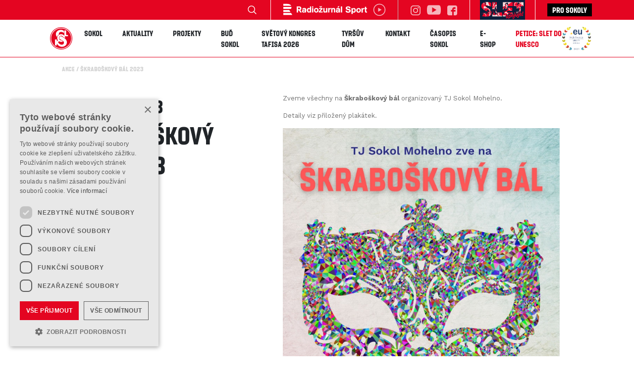

--- FILE ---
content_type: text/html; charset=utf-8
request_url: https://www.sokol.eu/akce/skraboskovy-bal-2023
body_size: 34714
content:
<!DOCTYPE html>
<html lang="cs">
  <head>
    <script>
    window.dataLayer = window.dataLayer || [];
    function gtag() {
        dataLayer.push(arguments);
    }
    gtag("consent", "default", {
        ad_storage: "denied",
        analytics_storage: "denied",
        wait_for_update: 500
    });
    gtag("set", "ads_data_redaction", true);
</script>

<!-- Cookies bar -->
<script type="text/javascript" charset="UTF-8" src="//cdn.cookie-script.com/s/fbb4faa2f3a20334e6eaf33c9cb18714.js"></script><!-- End Cookies bar -->

<!-- Google Tag Manager -->
<script>(function(w,d,s,l,i){w[l]=w[l]||[];w[l].push({'gtm.start':
new Date().getTime(),event:'gtm.js'});var f=d.getElementsByTagName(s)[0],
j=d.createElement(s),dl=l!='dataLayer'?'&l='+l:'';j.async=true;j.src=
'https://www.googletagmanager.com/gtm.js?id='+i+dl;f.parentNode.insertBefore(j,f);
})(window,document,'script','dataLayer','GTM-T83KS9V');</script>
<!-- End Google Tag Manager -->

<meta charset="utf-8" />
<meta name="robots" content="index, follow">
<meta name="viewport" content="width=device-width, initial-scale=1" />
<meta http-equiv="X-UA-Compatible" content="IE=edge" />
<title>Škraboškový bál 2023</title>
<meta name="description" content="" />
<meta itemprop="image" content="https://www.sokol.eu/assets/img/slider/BFQvZSYEHz.jpg" />

<!-- favicon -->
<link rel="shortcut icon" type="image/png" href="/assets/img/favicon.ico" />
<link href="/assets/css/sokol.css?v=1.12" rel="stylesheet" />

<!-- Animate.css -->
<link rel="stylesheet" href="https://cdnjs.cloudflare.com/ajax/libs/animate.css/3.7.2/animate.min.css">
<!-- Fonts -->
<link href="https://fonts.googleapis.com/css?family=Work+Sans:400,700&display=swap" rel="stylesheet">
<!-- Core JS -->
<script src="https://code.jquery.com/jquery-3.3.1.min.js" integrity="" crossorigin="">
</script>
<script src="https://cdnjs.cloudflare.com/ajax/libs/popper.js/1.14.7/umd/popper.min.js"
    integrity="sha384-UO2eT0CpHqdSJQ6hJty5KVphtPhzWj9WO1clHTMGa3JDZwrnQq4sF86dIHNDz0W1" crossorigin="anonymous">
</script>
<script src="https://stackpath.bootstrapcdn.com/bootstrap/4.3.1/js/bootstrap.min.js"
    integrity="sha384-JjSmVgyd0p3pXB1rRibZUAYoIIy6OrQ6VrjIEaFf/nJGzIxFDsf4x0xIM+B07jRM" crossorigin="anonymous">
</script>
<!-- YouTube video bg -->
<script src="/assets/js/youtube-video-bg/jquery.youtube-background.js"></script>

<script src="/assets/js/select.js"></script>
<link rel="stylesheet" type="text/css" href="/assets/slick/slick.css">
<link rel="stylesheet" type="text/css" href="/assets/slick/slick-theme.css">

<!-- lazy loading -->
<script type="text/javascript" src="//cdnjs.cloudflare.com/ajax/libs/jquery.lazy/1.7.9/jquery.lazy.min.js"></script>
<script type="text/javascript" src="//cdnjs.cloudflare.com/ajax/libs/jquery.lazy/1.7.9/jquery.lazy.plugins.min.js"></script>

<link href="https://stackpath.bootstrapcdn.com/font-awesome/4.7.0/css/font-awesome.min.css" rel="stylesheet" integrity="sha384-wvfXpqpZZVQGK6TAh5PVlGOfQNHSoD2xbE+QkPxCAFlNEevoEH3Sl0sibVcOQVnN" crossorigin="anonymous">

<meta property="og:url" content="https://www.sokol.eu/akce/skraboskovy-bal-2023" />
<meta property="og:type" content="website" />
<meta property="og:title" content="Škraboškový bál 2023" />
<meta property="og:description" content="" />
<meta property="og:image" content="https://www.sokol.eu/assets/img/slider/BFQvZSYEHz.jpg" />

<link href="/assets/css/custom.css?v=1.20220615" rel="stylesheet" />
<link href="/assets/css/blocks.css?v=1.20230512" rel="stylesheet" />
  </head>
  <body id="akce" class="skraboskovy-bal-2023" project="sokol">
    <!-- Google Tag Manager (noscript) -->
    <noscript><iframe src="https://www.googletagmanager.com/ns.html?id=GTM-T83KS9V"
    height="0" width="0" style="display:none;visibility:hidden"></iframe></noscript>
    <!-- End Google Tag Manager (noscript) -->
    <!-- Facebook plugin -->
    <div id="fb-root"></div>
    <script async defer crossorigin="anonymous" src="https://connect.facebook.net/cs_CZ/sdk.js#xfbml=1&version=v7.0&appId=2196656550586101&autoLogAppEvents=1" nonce="r4imY6M0"></script>
    <!-- / Facebook plugin -->
    <div class="preloader">
  <img src="/assets/img/logo.svg" alt="Česká obec sokolská">
</div>
    <div class="headline">
    <div class="headline__content">
        <div class="navigation__search">
            <form method="post" action="/hledat/vysledky">
                <input type="text" name="search" placeholder="Zadejte hledaný výraz" value="" minlength="3" />
                <button type="submit" class="navigation__search__button"></button>
            </form>
        </div>
        <div class="d-flex mx-4">
            <a href="https://sport.rozhlas.cz/#autoplay" target="_blank" class="my-auto">
                <img class="d-block h-26px" src="/assets/img/radiozurnal/radiozurnal_play-01.svg" alt="Radiožurnál sport" />
            </a>
        </div>
        <ul class="navigation__social-list">
                          <li class="navigation__social-list__item">
                  <a href="https://www.instagram.com/ceskaobecsokolska/" target="_blank" rel="noopener">
                      <img src="/assets/img/icons/instagram-logo-white.svg" alt="Česká obec sokolská Instagram URL" />
                  </a>
              </li>
                          <li class="navigation__social-list__item navigation__social-list__item--big">
                  <a href="https://www.youtube.com/sokolceskaobecsokolska" target="_blank" rel="noopener">
                      <img src="/assets/img/icons/youtube-white.svg" alt="Česká obec sokolská YouTube URL" />
                  </a>
              </li>
                          <li class="navigation__social-list__item">
                  <a href="https://www.facebook.com/ceskaobecsokolska/" target="_blank" rel="noopener">
                      <img src="/assets/img/icons/facebook-white.svg" alt="Česká obec sokolská Facebook URL" />
                  </a>
              </li>
                    </ul>
        <div class="promo">
            <a href="http://slet2024.cz/" target="_blank">
                <img src="/assets/img/header/slet_spojuje.png" alt="SLET" height="40">
            </a>
        </div>
        <div class="homeurl">
            <a href="https://prosokoly.sokol.eu">Pro sokoly</a>
        </div>
    </div>
</div>
<nav class="navigation clearHeader">
    <h1 class="navigation__logo mr-4">
        <a href="/">
            <img src="/assets/img/logo.svg" alt="Česká obec sokolská" />
        </a>
    </h1>
    <div class="sidenav transition ml-auto" id="mySidenav">
        <ul class="navigation__list">
            <li class="navigation__list__item dropdown"><a>Sokol</a><div class="dropdown-menu"><div class=""><a class="dropdown-item" href="/sokol-poslani-symbolika">Co je Sokol </a></div><div class=""><a class="dropdown-item" href="/historie-sokola-pamatky">Historie Sokola</a></div><div class=""><a class="dropdown-item" href="/slety">Všesokolské slety</a></div><div class=""><a class="dropdown-item" href="/symbolika-sokola">Symbolika</a></div><div class="dropright"><a class="dropdown-item" href="/kariera"><span>Kariéra</span></a><div class="dropdown-menu"><a class="dropdown-item" href="/stazista-pro-oblast-fundraisingu-a-partnerstvi">Stážista pro oblast fundraisingu a partnerství</a><a class="dropdown-item" href="/projektovy-manazer-ka-investicni-referent-ka">Projektový manažer/ka, Investiční referent/ka</a><a class="dropdown-item" href="/provozne-technicky-a-pracovnik-ce-udrzbar-ka">Provozně technický/á pracovník/ce – údržbář/ka</a></div></div><div class=""><a class="dropdown-item" href="/sportovni-vsestrannost">Sport pro všechny</a></div><div class=""><a class="dropdown-item" href="/vykonnostni-sport">Výkonnostní sport</a></div><div class=""><a class="dropdown-item" href="/ustredni-skola">Ústřední škola</a></div><div class=""><a class="dropdown-item" href="/akce">Kalendář</a></div><div class="dropright"><a class="dropdown-item" href="/specialy"><span>Speciály</span></a><div class="dropdown-menu"><a class="dropdown-item" href="/pechacek">Pecháček</a><a class="dropdown-item" href="/oslavy-100-let-tyrsova-domu"><span>Oslavy 100 let Tyršova domu</span></a><a class="dropdown-item" href="/bedrich-supcik">Bedřich Šupčík</a><a class="dropdown-item" href="/provaznikova">Provazníková</a></div></div><div class="dropright"><a class="dropdown-item" href="/kulturni-a-spolecenska-cinnost">Kulturní a společenská činnost</a><div class="dropdown-menu"><a class="dropdown-item" href="/sokolske-sbirky">Sokolské sbírky</a></div></div><div class=""><a class="dropdown-item" href="/sokol-v-zahranici">Sokol v zahraničí</a></div><div class=""><a class="dropdown-item" href="/ubytovani">Ubytování</a></div><div class=""><a class="dropdown-item" href="/zastita-cos">Záštita ČOS</a></div><div class=""><a class="dropdown-item" href="/press">Tiskové zprávy</a></div><div class=""><a class="dropdown-item" href="/uredni-deska">Úřední deska</a></div></div></li><li class="navigation__list__item"><a href="/aktuality">Aktuality</a></li><li class="navigation__list__item"><a href="/projekty">Projekty</a></li><li class="navigation__list__item"><a href="/bud-sokol">Buď Sokol</a></li><li class="navigation__list__item"><a href="/kongres-tafisa-2026">Světový kongres TAFISA 2026</a></li><li class="navigation__list__item dropdown"><a>Tyršův dům</a><div class="dropdown-menu"><div class=""><a class="dropdown-item" href="/o-tyrsove-dome">O Tyršově domě</a></div><div class=""><a class="dropdown-item" href="/pronajem-prostor">Pronájem prostor</a></div><div class=""><a class="dropdown-item" href="/bazen">Bazén</a></div><div class=""><a class="dropdown-item" href="/hostel-sokol">Hostel Sokol</a></div><div class=""><a class="dropdown-item" href="/kultura-v-tyrsove-dome2">Do Sokola za kulturou</a></div><div class=""><a class="dropdown-item" href="/kontakty-tyrsuv-dum">Kontakty</a></div><div class=""><a class="dropdown-item" href="/sokolska-prodejna">E-shop</a></div><div class=""><a class="dropdown-item" href="/hnizdo">Hnízdo</a></div><div class=""><a class="dropdown-item" href="/prohlidky">Prohlídky</a></div></div></li><li class="navigation__list__item"><a href="/kontakt">Kontakt</a></li><li class="navigation__list__item"><a href="https://casopis.sokol.eu/" target="_blank">Časopis SOKOL</a></li><li class="navigation__list__item"><a href="https://www.obchodsokol.cz/" target="_blank">E-shop</a></li><li class="navigation__list__item"><a href="/petice"><span>Petice: SLET do UNESCO</span></a></li>            <!-- <li class="navigation__list__item navigation__list__item--lang-switch">Cz</li> -->
        </ul>
        <a href="javascript:void(0)" class="closebtn" id="closeNav"></a>
    </div>
    <img src="/assets/img/web-awards-winner.png" height="60" class="ml-auto d-none d-lg-inline-block" />
    <a class="opennav" id="openNav"><span></span></a>
</nav>
    <div class="body-pad"></div>
<div class="breadcrumb-wrap">
    <nav aria-label="breadcrumb">
        <ol class="breadcrumb">
            <!-- <li class="breadcrumb-item"><a href="#">Home</a></li>
            <li class="breadcrumb-item active" aria-current="page">Library</li> -->
            <li class="breadcrumb-item"><a href="/akce">Akce</a></li><li class="breadcrumb-item active" aria-current="page">Škraboškový bál 2023</li>        </ol>
    </nav>
</div>
<section class="pt-4">
    <div class="container">
        <div class="actuality-detail__header">
            <div class="row justify-content-between">
                <div class="col-md-4">
                    <div class="content-headline">
                        <div class="content-headline__date">
                            03. 03.                                                        <span class="f-tyrs">
                                2023                            </span>
                        </div>

                        <div class="content-headline">
                            <h2>
                                Škraboškový bál 2023                            </h2>
                                                    </div>
                    </div>
                </div>
                <div class="col-md-7">
                    <div class="actuality-detail__header__content">
                          <p>Zveme všechny na <strong>Škraboškový bál</strong> organizovaný TJ Sokol Mohelno.</p>
<p>Detaily viz přiložený plakátek.</p>
<p><img src="https://sokol-mohelno.cz/Design/Pictures/2023/SOKOL-2023-001-ples.jpg" alt="Pozvánka" /></p>                    </div>
                                    </div>
            </div>
        </div>
    </div>
</section>

<section class="actuality-detail section-pad">
    <div class="container">
        <div class="row">
            <div class="col-md-12">
                <div class="two-cols">
                                    </div>
            </div>
        </div>
        <div class="row">
            <div class="col-md-12 text-right">
                <a href="/akce/skraboskovy-bal-2023&export=ics" class="btn btn--primary">
                    Exportovat akci do ICS
                </a>
            </div>
        </div>
    </div>
</section>
    <section class="position-relative">
        <span class="border-divider">
            <span>Mapa</span>
        </span>
    </section>

    <section class="section-pad map-search">
        <div class="row no-gutters">
            <div class="col-md-6 pl-0">
                <div id="map"></div>
            </div>
            <div class="col-md-6">
                <div class="map-search__content">
                    <div class="content-headline pb-5 mb-4">
                        <h2>
                            MÍSTO
                            <span>KONÁNÍ</span>
                        </h2>
                    </div>
                    <p class="pb-5 mb-4">
                        Mohelno 284                                            </p>
                    <div class="main-form pb-md-5">
                        <div class="row no-gutters">
                            <div class="col-8 p-1">
                                <input type="text" placeholder="Město / obec" name="city" />
                            </div>
                            <div class="col p-1">
                                <button class="btn-search" id="mapSearchBtn">&nbsp;</button>
                            </div>
                        </div>
                    </div>
                </div>
            </div>
        </div>
    </section>
<section class="position-relative">
	<span class="border-divider">
		<span>Newsletter</span>
	</span>
</section>

<section>
	<div class="container">
		<div class="row justify-content-between">
			<div class="hp-social-section__info col-12">
				<div class="row">
					<div class="col-md-4 mx-auto">
						<h3 class="text-center mt-4">
							Chcete dostávat aktuální informace o dění v Sokole? Nechte nám tu váš email!
						</h3>
					</div>
				</div>
				<!-- <div class="row">
					<div class="col-md-7 mx-auto mt-4">
						<p><strong>Chcete dostávat novinky o dění v Sokole? Zašleme vám je na váš email.</strong></p>
					</div>
				</div> -->
				<div class="row">
					<div class="col-md-6 mx-auto my-4">
						<!-- Begin Mailchimp Signup Form -->
						<link href="//cdn-images.mailchimp.com/embedcode/classic-10_7.css"
							  rel="stylesheet"
							  type="text/css">
						<div id="mc_embed_signup"
							 class="mb-4">
							<form action="https://sokol.us16.list-manage.com/subscribe/post?u=080fb70bb70c82f507096a44c&amp;id=6e52c8defc&amp;f_id=00d417e0f0"
								  method="post"
								  id="mc-embedded-subscribe-form"
								  name="mc-embedded-subscribe-form"
								  class="validate"
								  target="_blank"
								  novalidate>
								<div id="mc_embed_signup_scroll">
									<div class="mc-field-group">
										<input type="email"
											   value=""
											   name="EMAIL"
											   class="required email bulletin"
											   id="mce-EMAIL"
											   placeholder="E-mailová adresa">
										<input type="submit"
											   value="OK"
											   name="subscribe"
											   id="mc-embedded-subscribe"
											   class="btn btn--primary">
									</div>
									<!--div id="mergeRow-gdpr"
										 class="mergeRow gdpr-mergeRow content__gdprBlock mc-field-group">
										<div class="content__gdpr">
											<fieldset class="mc_fieldset gdprRequired mc-field-group"
													  name="interestgroup_field">
												<label class="checkbox subfield"
													   for="gdpr_28775">
													<input type="checkbox"
														   id="gdpr_28775"
														   name="gdpr[28775]"
														   value="Y"
														   class="av-checkbox">
													<span></span>
													<p>Souhlasím se zpracováním <a href="">osobních údajů</a>.</p>
												</label>
											</fieldset>
										</div>
									</div-->
									<div id="mce-responses"
										 class="clear">
										<div class="response"
											 id="mce-error-response"
											 style="display:none"></div>
										<div class="response"
											 id="mce-success-response"
											 style="display:none"></div>
									</div>
									<!-- real people should not fill this in and expect good things - do not remove this or risk form bot signups-->
									<div style="position: absolute; left: -5000px;"
										 aria-hidden="true"><input type="text"
																   name="b_080fb70bb70c82f507096a44c_a30e961fcf"
																   tabindex="-1"
																   value=""></div>
								</div>
							</form>
						</div>
						<script type='text/javascript'
								src='//s3.amazonaws.com/downloads.mailchimp.com/js/mc-validate.js'></script>
						<script type='text/javascript'>(function ($) {
                                $.extend($.validator.messages, {
                                    required: "Tento údaj je povinný.",
                                    remote: "Prosím, opravte tento údaj.",
                                    email: "Prosím, zadejte platný e-mail.",
                                    url: "Prosím, zadejte platné URL.",
                                    date: "Prosím, zadejte platné datum.",
                                    dateISO: "Prosím, zadejte platné datum (ISO).",
                                    number: "Prosím, zadejte číslo.",
                                    digits: "Prosím, zadávejte pouze číslice.",
                                    creditcard: "Prosím, zadejte číslo kreditní karty.",
                                    equalTo: "Prosím, zadejte znovu stejnou hodnotu.",
                                    extension: "Prosím, zadejte soubor se správnou příponou.",
                                    maxlength: $.validator.format("Prosím, zadejte nejvíce {0} znaků."),
                                    minlength: $.validator.format("Prosím, zadejte nejméně {0} znaků."),
                                    rangelength: $.validator.format("Prosím, zadejte od {0} do {1} znaků."),
                                    range: $.validator.format("Prosím, zadejte hodnotu od {0} do {1}."),
                                    max: $.validator.format("Prosím, zadejte hodnotu menší nebo rovnu {0}."),
                                    min: $.validator.format("Prosím, zadejte hodnotu větší nebo rovnu {0}."),
                                    step: $.validator.format("Musí být násobkem čísla {0}.")
                                });
                                
                                window.fnames = new Array();
                                window.ftypes = new Array();
                                fnames[0] = 'EMAIL';
                                ftypes[0] = 'email';
                                fnames[2] = 'ZDROJ';
                                ftypes[2] = 'text';
                            }(jQuery));
                            var $mcj = jQuery.noConflict(true);</script>
						<!--End mc_embed_signup-->
						<div id="mc_embed_shell">
							<link href="//cdn-images.mailchimp.com/embedcode/classic-061523.css"
								  rel="stylesheet"
								  type="text/css">
							<style type="text/css">
                                #mc_embed_signup {
                                    background: #fff;
                                    false;
                                }

                                /* Add your own Mailchimp form style overrides in your site stylesheet or in this style block.
								   We recommend moving this block and the preceding CSS link to the HEAD of your HTML file. */
							</style>
							<style type="text/css">
                                #mc-embedded-subscribe {
                                    font-size: 1rem;
                                }

                                #mc_embed_signup .mc-field-group input {
                                    height: 47px;
                                }

                                #mc-embedded-subscribe-form input[type=checkbox] {
                                    display: inline;
                                    width: auto;
                                    margin-right: 10px;
                                }

                                #mergeRow-gdpr {
                                    margin-top: 20px;
                                }

                                #mergeRow-gdpr fieldset label {
                                    font-weight: normal;
                                }

                                #mc-embedded-subscribe-form .mc_fieldset {
                                    border: none;
                                    min-height: 0px;
                                    padding-bottom: 0px;
                                }
							</style>
						</div>

					</div>
				</div>
			</div>
		</div>
	</div>
</section>
<section>
    <div class="partner-box__border ">
        <div class="container">
            <div class="row align-items-center no-gutters">
                <div class="col-12 col-sm">
                    <div class="partner-box">
                        <p class="partner-box__name">Generální partneři</p>
                        <div class="row">
                            <div class="col d-flex align-items-center">
                                <a class="w-100"
                                   href="https://www.hybemesehezkycesky.cz/"
                                   target="_blank"
                                   rel="noopener">
                                    <!-- <img alt="" class="lazy partner-box__logo svg" data-src="/assets/img/footer/CS_Sportujeme_se_sporkou_logo_RGB_1.svg" style=""> -->
                                    <img alt="Penny"
                                         class="lazy partner-box__logo"
                                         data-src="/assets/img/footer/Q_Penny_Logo_White_sRGB_quer.png"/>
                                </a>
                            </div>
                        </div>
                    </div>
                </div>
            </div>
        </div>
    </div>
</section>


<section>
    <div class="partner-box__border">
        <div class="container">
            <div class="text-center text-uppercase">
                <p class="pt-4 mb-0">GENERÁLNÍ INSTITUCIONÁLNÍ PARTNER</p>
            </div>
            <div class="row no-gutters">
                <div class="col-6 col-md-3 d-flex mx-auto align-items-center">
                    <div class="partner-box">
                        <a href="https://agenturasport.cz"
                           target="_blank"
                           rel="noopener">
                            <img alt="NSA"
                                 class="lazy partner-box__logo svg"
                                 data-src="/assets/img/footer/nsa.svg"
                                 style="height: 120px"/>
                        </a>
                    </div>
                </div>
            </div>
        </div>
    </div>
</section>

<section>
    <div class="partner-box__border ">
        <div class="container">
            <div class="row align-items-center no-gutters">
                <div class="col-12 col-sm">
                    <div class="partner-box">
                        <p class="partner-box__name">Hlavní partneři</p>
                        <div class="row">
                            <div class="col d-flex align-items-center justify-content-center">
                                <a class="d-block"
                                   href="https://euc.cz/"
                                   target="_blank"
                                   rel="noopener">
                                    <img alt="EUC"
                                         class="lazy partner-box__logo"
                                         data-src="/assets/img/footer/EUC.png?v=1.1"
                                         style="max-height: 100px;"/>
                                </a>
                            </div>
                            <div class="col d-flex align-items-center justify-content-center">
                                <a class="d-block"
                                   href="https://www.alpinepro.cz/"
                                   target="_blank"
                                   rel="noopener">
                                    <img alt="EUC"
                                         class="lazy partner-box__logo"
                                         data-src="/assets/img/footer/alpinepro_logo.png"
                                         style="max-height: 100px;"/>
                                </a>
                            </div>
                        </div>
                    </div>
                </div>
            </div>
        </div>
    </div>
</section>

<section>
    <div class="partner-box__border">
        <div class="container">
            <div class="row align-items-center no-gutters">
                <div class="col-12 text-center col-sm">
                    <p class="partner-box__name pt-4 pb-0 mb-0">Generální mediální partner</p>
                    <div class="row">
                        <div class="col d-flex align-items-center justify-content-center">
                            <div class="partner-box">
                                <a href="https://www.ceskatelevize.cz/"
                                   target="_blank"
                                   rel="noopener">
                                    <img alt="ČT"
                                         class="lazy partner-box__logo svg"
                                         data-src="/assets/img/footer/Ceska televize_vertikal_logo.svg"/>
                                </a>
                            </div>
                        </div>
                    </div>

                </div>
            </div>
        </div>
        <div class="container">
            <div class="row align-items-center no-gutters">
                <div class="col-12 text-center col-sm">
                    <p class="partner-box__name pt-4 pb-0 mb-0">Hlavní mediální partneři</p>
                    <div class="row no-gutters">
                        <div class="col-6 col-md-3 d-flex align-items-center mx-auto">
                            <div class="partner-box">
                                <a href="https://www.denik.cz/"
                                   target="_blank"
                                   rel="noopener">
                                    <img alt="deník.cz"
                                         class="lazy partner-box__logo svg"
                                         data-src="/assets/img/footer/DENIK_logo.svg"
                                         style="height: 100px"/>
                                </a>
                            </div>
                        </div>
                        <div class="col-6 col-md-3 d-flex align-items-center mx-auto">
                            <div class="partner-box">
                                <a href="https://sport.rozhlas.cz/"
                                   target="_blank"
                                   rel="noopener">
                                    <img alt="ČRo"
                                         class="lazy partner-box__logo svg"
                                         data-src="/assets/img/footer/CRo.svg"
                                         style="height: 100px"/>
                                </a>
                            </div>
                        </div>
                    </div>
                </div>
            </div>
        </div>
    </div>
</section>

<section>
    <div class="partner-box__border">
        <div class="container">
            <div class="text-center text-uppercase">
                <p class="pt-4 mb-0">PARTNER</p>
            </div>
            <div class="row no-gutters justify-content-around">
                <!--<div class="col-6 col-md-3 d-flex align-items-center">
                    <div class="partner-box">
                        <a href="https://www.ondrasovka.cz/" target="_blank" rel="noopener">
                            <img alt="Ondrášovka" class="lazy partner-box__logo svg"
                                 data-src="/assets/img/footer/RGB_LOGO_ONDRASOVKA.svg"/>
                        </a>
                    </div>
                </div>-->
                <div class="col-6 col-md-3 d-flex align-items-center">
                    <div class="partner-box">
                        <a href="https://www.ceskaposta.cz/index"
                           target="_blank"
                           rel="noopener">
                            <img alt="Česká pošta"
                                 class="lazy partner-box__logo"
                                 data-src="/assets/img/footer/CPlogo-vector.svg"/>
                        </a>
                    </div>
                </div>
                <!-- <div class="col-6 col-md-3 d-flex align-items-center">
                    <div class="partner-box">
                        <a href="https://www.sam73.cz/" target="_blank" rel="noopener">
                            <img alt="Sam73" class="lazy partner-box__logo svg"
                                 data-src="/assets/img/footer/SAM73_logo.svg"/>
                        </a>
                    </div>
                </div> -->
            </div>
        </div>
    </div>
</section>

<section>
    <div class="partner-box__border">
        <div class="container">
            <div class="text-center text-uppercase">
                <p class="pt-4 mb-0">INSTITUCIONÁLNÍ PARTNEŘI</p>
            </div>
            <div class="row no-gutters">
                <div class="col-6 col-md-3 d-flex mx-auto align-items-center">
                    <div class="partner-box">
                        <a href="http://www.msmt.cz/"
                           target="_blank"
                           rel="noopener">
                            <img alt="MŠMT"
                                 class="lazy partner-box__logo svg"
                                 data-src="/assets/img/footer/Ministerstvo skolstvi_logo.svg"/>
                        </a>
                    </div>
                </div>
                <div class="col-6 col-md-3 mx-auto d-flex align-items-center">
                    <div class="partner-box">
                        <a href="https://www.mkcr.cz/"
                           target="_blank"
                           rel="noopener">
                            <img alt="MKČR"
                                 class="lazy partner-box__logo svg"
                                 data-src="/assets/img/footer/Ministerstvo kultury_logo.svg"/>
                        </a>
                    </div>
                </div>
                <div class="col-6 col-md-3 d-flex mx-auto align-items-center">
                    <div class="partner-box">
                        <a href="https://www.praha.eu/jnp/cz/index.html"
                           target="_blank"
                           rel="noopener">
                            <img alt="Praha"
                                 class="lazy partner-box__logo"
                                 data-src="/assets/img/footer/logo_praha_.png"/>
                        </a>
                    </div>
                </div>
            </div>
        </div>
    </div>
</section>

<section>
    <div class="partner-box__border">
        <div class="container text-center">
            <div class="text-center text-uppercase">
                <p class="pt-4 mb-0">Oficiální dodavatelé</p>
            </div>
            <div class="row no-gutters">
                <div class="col-6 col-md-3 d-flex align-items-center mx-auto">
                    <div class="partner-box">
                        <a href="http://www.jipast.cz/"
                           target="_blank"
                           rel="noopener">
                            <img alt="Jipast"
                                 class="lazy partner-box__logo svg"
                                 data-src="/assets/img/footer/jipast_logo.svg"/>
                        </a>
                    </div>
                </div>
                <!--                <div class="col-6 col-md-3 d-flex align-items-center mx-auto">-->
                <!--                    <div class="partner-box">-->
                <!--                        <a href="http://www.underarmour.cz/" target="_blank" rel="noopener">-->
                <!--                            <img alt="Under Armour" class="lazy partner-box__logo"-->
                <!--                                 data-src="/assets/img/footer/UA_Lockup_Vertical_Blk.png"/>-->
                <!--                        </a>-->
                <!--                    </div>-->
                <!--                </div>-->
            </div>
        </div>
    </div>
</section>

<section>
    <div class="partner-box__border">
        <div class="container text-center">
            <div class="text-center text-uppercase">
                <p class="pt-4 mb-0">Partnerské organizace</p>
            </div>
            <div class="row no-gutters">
                <div class="col-6 col-md-3 d-flex align-items-center mx-auto">
                    <div class="partner-box">
                        <a href="https://www.olympic.cz/home"
                           target="_blank"
                           rel="noopener">
                            <img alt="Český olympijský tým"
                                 class="lazy partner-box__logo svg"
                                 data-src="/assets/img/footer/COV_logo.svg"/>
                        </a>
                    </div>
                </div>
                <div class="col-6 col-md-3 d-flex align-items-center mx-auto">
                    <div class="partner-box">
                        <a href="https://www.csol.cz"
                           target="_blank"
                           rel="noopener">
                            <img alt="ČSOL"
                                 class="lazy partner-box__logo svg"
                                 data-src="/assets/img/footer/csol_barva_logo.svg"/>

                        </a>
                    </div>
                </div>
                <div class="col-6 col-md-3 d-flex mx-auto align-items-center">
                    <div class="partner-box">
                        <a href="https://www.linkabezpeci.cz/"
                           target="_blank"
                           rel="noopener">
                            <img alt="Linka bezpečí"
                                 class="lazy partner-box__logo svg"
                                 data-src="/assets/img/footer/linka bezpeci CMYK.svg"
                                 style="height: 100px"/>
                        </a>
                    </div>
                </div>
                <div class="col-6 col-md-3 d-flex align-items-center mx-auto">
                    <div class="partner-box">
                        <a href="https://kct.cz/"
                           target="_blank"
                           rel="noopener">
                            <img alt="KČT"
                                 class="lazy partner-box__logo svg"
                                 data-src="/assets/img/footer/Klub ceskych turistu_logo.svg"/>
                        </a>
                    </div>
                </div>
                <div class="col-6 col-md-3 d-flex align-items-center mx-auto">
                    <div class="partner-box">
                        <a href="https://www.isca.org/"
                           target="_blank"
                           rel="noopener">
                            <img alt="ISCA"
                                 class="lazy partner-box__logo svg"
                                 data-src="/assets/img/footer/ISCA_logo.svg"/>
                        </a>
                    </div>
                </div>
                <div class="col-6 col-md-3 d-flex align-items-center mx-auto">
                    <div class="partner-box">
                        <a href="https://www.kudyznudy.cz/"
                           target="_blank"
                           rel="noopener">
                            <img alt="Kudy z nudy"
                                 class="lazy partner-box__logo svg"
                                 data-src="/assets/img/footer/kudyznudy_logo.svg"/>
                        </a>
                    </div>
                </div>
                <div class="col-6 col-md-3 d-flex align-items-center mx-auto">
                    <div class="partner-box">
                        <a href="https://registr.kostnidren.cz/"
                           target="_blank"
                           rel="noopener">
                            <img alt="Český národní registr dárců dřeně"
                                 class="lazy partner-box__logo svg"
                                 src="/assets/img/footer/cesky_narodni_registr.png"/>
                        </a>
                    </div>
                </div>
            </div>
        </div>
    </div>
</section>
        <footer class="footer">
    <div class="row no-gutters">
        <div class="col-6 col-md-3">
            <img src="/assets/img/logo.svg" alt="" class="footer__logo">

            <ul class="footer__list">
                <li class="footer__list__item footer__list__item--main">
                    ČESKÁ OBEC<br>
                    SOKOLSKÁ
                </li>
                <li class="footer__list__item">Tyršův dům, Újezd 450,</li>
                <li class="footer__list__item"> 118 01 Praha 1 - Malá Strana</li>


            </ul>
        </div>
        <div class="col-6 col-md">
            <ul class="footer__list">
                <li class="footer__list__item footer__list__item--main">PRO MÉDIA</li>
                <li class="footer__list__item"><a href="https://www.sokol.eu/press">Kontakt</a></li><li class="footer__list__item"><a href="https://sokol.eu/sokolske-logo" target="_blank">Logo ke stažení </a></li>            </ul>
        </div>
        <div class="col-6 col-md">
            <ul class="footer__list">
                <li class="footer__list__item footer__list__item--main">SLUŽBY</li>
                <li class="footer__list__item"><a href="https://sokol.eu/pronajem-prostor">Pronájem Tyršova domu</a></li><li class="footer__list__item"><a href="https://sokol.eu/bazen" target="_blank">Bazén</a></li><li class="footer__list__item"><a href="https://www.sokol.eu/ubytovani">Ubytování</a></li><li class="footer__list__item"><a href="https://www.fnshp.cz/ceska-obec-sokolska/" target="_blank">E-shop</a></li>            </ul>
        </div>
        <div class="col-6 col-md">
            <ul class="footer__list">
                <li class="footer__list__item footer__list__item--main">Projekty</li>
                <li class="footer__list__item"><a href="/projekt/sokolgym">Sokolgym</a></li><li class="footer__list__item"><a href="/projekt/slet">XVII. všesokolský slet</a></li><li class="footer__list__item"><a href="/projekt/move-week">Move week</a></li><li class="footer__list__item"><a href="/projekt/sokol-spolu-v-pohybu-2">Sokol spolu v pohybu #BeActive</a></li><li class="footer__list__item"><a href="/projekt/cvicimsesokolem">Cvičím se Sokolem</a></li><li class="footer__list__item"><a href="/projekt/sokolsky-beh-republiky">Sokolský běh republiky</a></li><li class="footer__list__item"><a href="/projekt/sokol-roku">Sokol roku</a></li><li class="footer__list__item"><a href="/projekt/sibrinky">Šibřinky</a></li><li class="footer__list__item"><a href="/projekt/noc-sokoloven">Noc sokoloven</a></li><li class="footer__list__item"><a href="/projekt/sokolska-kapka-krve">Sokolská kapka krve</a></li><li class="footer__list__item"><a href="/projekt/se-sokolem-do-zivota">Se Sokolem do života</a></li><li class="footer__list__item"><a href="/projekt/pamatny-den-sokolstva-2">Památný den sokolstva</a></li>            </ul>
        </div>
        <div class="col-6 col-md">
            <ul class="footer__list">
                <li class="footer__list__item footer__list__item--main">O Sokolu</li>
                <li class="footer__list__item"><a href="/sokol-poslani-symbolika">Co je Sokol </a></li><li class="footer__list__item"><a href="/historie-sokola-pamatky">Historie Sokola</a></li><li class="footer__list__item"><a href="/slety">Všesokolské slety</a></li><li class="footer__list__item"><a href="/symbolika-sokola">Symbolika</a></li><li class="footer__list__item"><a href="/kariera">Kariéra</a></li><li class="footer__list__item"><a href="/sportovni-vsestrannost">Sport pro všechny</a></li><li class="footer__list__item"><a href="/vykonnostni-sport">Výkonnostní sport</a></li><li class="footer__list__item"><a href="/ustredni-skola">Ústřední škola</a></li><li class="footer__list__item"><a href="/akce">Kalendář</a></li><li class="footer__list__item"><a href="/specialy">Speciály</a></li><li class="footer__list__item"><a href="/kulturni-a-spolecenska-cinnost">Kulturní a společenská činnost</a></li><li class="footer__list__item"><a href="/sokol-v-zahranici">Sokol v zahraničí</a></li><li class="footer__list__item"><a href="/ubytovani">Ubytování</a></li><li class="footer__list__item"><a href="/zastita-cos">Záštita ČOS</a></li><li class="footer__list__item"><a href="/press">Tiskové zprávy</a></li><li class="footer__list__item"><a href="/uredni-deska">Úřední deska</a></li>            </ul>
        </div>
        <div class="col-6 col-md">
            <ul class="footer__list">
                <li class="footer__list__item footer__list__item--main">OSTATNÍ</li>
                <li class="footer__list__item"><a href="https://sokol.eu/bud-sokol" target="_blank">Župy a jednoty</a></li><li class="footer__list__item"><a href="https://nntb.cz/c/sokolcos" target="_blank">Oznamovací systém ČOS</a></li><li class="footer__list__item"><a href="https://sokol.eu/cookies" target="_blank">Cookies</a></li><li class="footer__list__item"><a href="https://sokol.eu/pravni-dokumenty">Právní dokumenty</a></li>            </ul>
        </div>
        <div class="col-12 col-md">
            <ul class="footer__list">
                <li class="footer__list__item footer__list__item--main">Web pro Sokoly</li>
                <!-- <li class="footer__list__item">Excepteur sint occaecat
                    cupidatat proident, sunt
                    in culpa qui officia.</li> -->
                <li class="footer__list__item">
                    <a href="//prosokoly.sokol.eu" target="_blank" class="footer__list__item__btn">Vstup</a>
                </li>
            </ul>
        </div>

    </div>
    <div class="d-flex justify-content-between footer__info-panel">
        <div>
                            <a target="_blank" href="https://www.instagram.com/ceskaobecsokolska/" class="footer__info-panel__ico"><img
                        src="/assets/img/icons/soc-ig.svg" alt=""></a>
                            <a target="_blank" href="https://www.youtube.com/sokolceskaobecsokolska" class="footer__info-panel__ico"><img
                        src="/assets/img/icons/soc-ytb.svg" alt=""></a>
                            <a target="_blank" href="https://www.facebook.com/ceskaobecsokolska/" class="footer__info-panel__ico"><img
                        src="/assets/img/icons/soc-fb.svg" alt=""></a>
                    </div>
        <p class="footer__info-panel__text">© 2026 Designed by <a href="http://www.lataupe.cz/cz/" target="_blank" rel="noopener">La Taupe</a></p>
    </div>
</footer>
    <div id="jsMapPins"
	 data-page="skraboskovy-bal-2023"
	 data-category="akce"></div>
<div id="mapsApiKey"
	 data-key="AIzaSyD-WGkqC4N4sKmm2kS9TQ093aZBWFF486c"></div>
<!-- YouTube video bg -->
<script src="/assets/js/video.js"></script>
<script src="/assets/js/select2.js"></script>
<script src="/assets/js/carousel.js"></script>
<!-- Map pins -->
<script src="/assets/js/map.js?ver=1768729608"></script>

<script src="/assets/js/accordion.js"></script>
	<!-- Google Map JS with API key -->
	<script src="https://maps.googleapis.com/maps/api/js?key=AIzaSyD-WGkqC4N4sKmm2kS9TQ093aZBWFF486c&callback=initMap"
			async
			defer></script>

<script>
    if ($("#calendar").length > 0) {
        var eventsx = [
			{
          Date:new Date(2025,10,19),Title:'<a href="/akce/vila-primavesi"><div class="cld-act">Vila Primavesi</div><div class="cld-act-info">Vila Primavesi - prerovští</div></a><a href="/akce/komentovana-prohlidka-tyrsova-domu-listopad-2025"><div class="cld-act">Komentovaná prohlídka Tyršova domu – listopad 2025</div><div class="cld-act-info">Listopadová prohlídka s průvodci</div></a><a href="/akce/funkcni-trenink-pro-zeny-i-muze"><div class="cld-act">Funkční trénink pro ženy i muže</div><div class="cld-act-info">Přijď si rozhýbat tělo,</div></a><a href="/akce/vystava-betlemu-2025"><div class="cld-act">Výstava Betlémů 2025</div><div class="cld-act-info">10. ročník výstavy Betlémů</div></a><a href="/akce/tanecni-kurzy-pro-mladez-2025-zakladni"><div class="cld-act">Taneční kurzy pro mládež 2025 - základní</div><div class="cld-act-info">Taneční kurzy pro mládež</div></a><a href="/akce/cviceni-zakyn-r2025"><div class="cld-act">PRAVIDELNÉ CVIČENÍ ŽÁKYŇ R.2025</div><div class="cld-act-info">PRAVIDELNÉ CVIČENÍ PRO DÍVKY</div></a><a href="/akce/predskolaci"><div class="cld-act">Cvičení dětí</div><div class="cld-act-info">Cvičení předškolních dětí</div></a><a href="/akce/cviceni-skolaku"><div class="cld-act">Cvičení školáků</div><div class="cld-act-info">Cvičení dětí</div></a><a href="/akce/kruhac"><div class="cld-act">Kruháček s Míšou</div><div class="cld-act-info">Kruháč pro všechny</div></a><a href="/akce/pravidelne-cviceni-sokolacata-kopie"><div class="cld-act">Pravidelné cvičení Sokoláčata </div><div class="cld-act-info">Pravidelné cvičení Sokoláčata</div></a><a href="/akce/pravidelne-cviceni-zen"><div class="cld-act">Pravidelné cvičení žen</div><div class="cld-act-info">Pravidelné cvičení žen</div></a><a href="/akce/joga-benov"><div class="cld-act">Jóga Beňov</div><div class="cld-act-info">Cvičení jógy</div></a><a href="/akce/florbal-pro-deti-sportovni-hry"><div class="cld-act">Florbal pro děti / Sportovní hry</div><div class="cld-act-info">Pravidelné hodiny florbalu pro</div></a><a href="/akce/pravidelne-cviceni-rodice-deti-vsestrannost"><div class="cld-act">Pravidelné cvičení - rodiče/ děti (všestrannost)</div><div class="cld-act-info">Pravidelné cvičení - rodiče/</div></a><a href="/akce/pravidelne-cviceni-predskolni-deti-mladsi-zactvo-vsestrannost"><div class="cld-act">Pravidelné cvičení - předškolní děti/mladší žactvo (všestrannost)</div><div class="cld-act-info">Pravidelné cvičení - předškolní</div></a><a href="/akce/pravidelne-cviceni-starsi-zactvo-vsestrannost"><div class="cld-act"> Pravidelné cvičení - starší žactvo (všestrannost)</div><div class="cld-act-info"> Pravidelné  hodiny</div></a><a href="/akce/pravidelni-cviceni-street-dance-pro-deti"><div class="cld-act">Pravidelné cvičení - street dance pro děti</div><div class="cld-act-info"> Pravidelné cvičení -</div></a><a href="/akce/pravidelne-cviceni-sokolici-kopie"><div class="cld-act">Pravidelné cvičení Sokolíci </div><div class="cld-act-info">Pravidelné cvičení Sokolíci</div></a><a href="/akce/pravidelne-cviceni-sokolicci-kopie"><div class="cld-act">Pravidelné cvičení Sokolíčci </div><div class="cld-act-info">Pravidelné cvičení Sokolíčci</div></a><a href="/akce/pravidelne-sportovni-aktivity-muzu"><div class="cld-act">Pravidelné sportovní aktivity mužů</div><div class="cld-act-info">Pravidelné sportovní aktivity mužů</div></a><a href="/akce/badminton-benov"><div class="cld-act">Badminton Beňov</div><div class="cld-act-info">Sokolovna Beňov</div></a><a href="/akce/vernisaz-sokolove-proti-totlite"><div class="cld-act">Vernisáž Sokolové proti totalitě</div><div class="cld-act-info">V Galerii Sokol proběhne</div></a><a href="/akce/volejbalove-turnaje-2025"><div class="cld-act">Volejbalové turnaje 2025</div><div class="cld-act-info">Volejbalové turnaje</div></a><a href="/akce/ples-fotbalistu-2025"><div class="cld-act">Ples Fotbalistů 2025</div><div class="cld-act-info">Ples fotbalistů</div></a><a href="/akce/treninkove-turnajky"><div class="cld-act">Tréninkové turnájky</div><div class="cld-act-info">Zveme Vás k pohybu, tréninkovým</div></a><a href="/akce/florbal-benov"><div class="cld-act">Florbal Beňov</div><div class="cld-act-info">Každé utery od 19h</div></a><a href="/akce/volejbal-benov"><div class="cld-act">Volejbal Beňov</div><div class="cld-act-info">Každou středu od 17:30h-19h</div></a><a href="/akce/cestovatelske-prednasky"><div class="cld-act">Cestovatelské přednášky</div><div class="cld-act-info">TJ Sokol Lány vás</div></a><a href="/akce/beh-pro-zeny"><div class="cld-act">Běh pro ženy</div><div class="cld-act-info">Ženy v běhu</div></a>'},{
          Date:new Date(2025,10,20),Title:'<a href="/akce/stezka-potme-aneb-zachrante-sokolika-pepika-2025"><div class="cld-act">Stezka potmě aneb zachraňte Sokolíka Pepíka 2025</div><div class="cld-act-info">Stezka potmě aneb zachraňte</div></a><a href="/akce/duchodci-2025"><div class="cld-act">Důchodci 2025</div><div class="cld-act-info">Setkání důchodců a vystoupení</div></a><a href="/akce/vystava-betlemu-2025"><div class="cld-act">Výstava Betlémů 2025</div><div class="cld-act-info">10. ročník výstavy Betlémů</div></a><a href="/akce/tanecni-kurzy-pro-mladez-2025-zakladni"><div class="cld-act">Taneční kurzy pro mládež 2025 - základní</div><div class="cld-act-info">Taneční kurzy pro mládež</div></a><a href="/akce/turnaj-v-kulecniku-vanocni2025"><div class="cld-act">Turnaj v kulečníku - vánoční</div><div class="cld-act-info">Turnaj v kulečníku</div></a><a href="/akce/cviceni-zakyn-r2025"><div class="cld-act">PRAVIDELNÉ CVIČENÍ ŽÁKYŇ R.2025</div><div class="cld-act-info">PRAVIDELNÉ CVIČENÍ PRO DÍVKY</div></a><a href="/akce/predskolaci"><div class="cld-act">Cvičení dětí</div><div class="cld-act-info">Cvičení předškolních dětí</div></a><a href="/akce/cviceni-skolaku"><div class="cld-act">Cvičení školáků</div><div class="cld-act-info">Cvičení dětí</div></a><a href="/akce/kruhac"><div class="cld-act">Kruháček s Míšou</div><div class="cld-act-info">Kruháč pro všechny</div></a><a href="/akce/pravidelne-cviceni-sokolacata-kopie"><div class="cld-act">Pravidelné cvičení Sokoláčata </div><div class="cld-act-info">Pravidelné cvičení Sokoláčata</div></a><a href="/akce/pravidelne-cviceni-zen"><div class="cld-act">Pravidelné cvičení žen</div><div class="cld-act-info">Pravidelné cvičení žen</div></a><a href="/akce/joga-benov"><div class="cld-act">Jóga Beňov</div><div class="cld-act-info">Cvičení jógy</div></a><a href="/akce/florbal-pro-deti-sportovni-hry"><div class="cld-act">Florbal pro děti / Sportovní hry</div><div class="cld-act-info">Pravidelné hodiny florbalu pro</div></a><a href="/akce/pravidelne-cviceni-rodice-deti-vsestrannost"><div class="cld-act">Pravidelné cvičení - rodiče/ děti (všestrannost)</div><div class="cld-act-info">Pravidelné cvičení - rodiče/</div></a><a href="/akce/pravidelne-cviceni-predskolni-deti-mladsi-zactvo-vsestrannost"><div class="cld-act">Pravidelné cvičení - předškolní děti/mladší žactvo (všestrannost)</div><div class="cld-act-info">Pravidelné cvičení - předškolní</div></a><a href="/akce/pravidelne-cviceni-starsi-zactvo-vsestrannost"><div class="cld-act"> Pravidelné cvičení - starší žactvo (všestrannost)</div><div class="cld-act-info"> Pravidelné  hodiny</div></a><a href="/akce/pravidelni-cviceni-street-dance-pro-deti"><div class="cld-act">Pravidelné cvičení - street dance pro děti</div><div class="cld-act-info"> Pravidelné cvičení -</div></a><a href="/akce/pravidelne-cviceni-sokolici-kopie"><div class="cld-act">Pravidelné cvičení Sokolíci </div><div class="cld-act-info">Pravidelné cvičení Sokolíci</div></a><a href="/akce/pravidelne-cviceni-sokolicci-kopie"><div class="cld-act">Pravidelné cvičení Sokolíčci </div><div class="cld-act-info">Pravidelné cvičení Sokolíčci</div></a><a href="/akce/pravidelne-sportovni-aktivity-muzu"><div class="cld-act">Pravidelné sportovní aktivity mužů</div><div class="cld-act-info">Pravidelné sportovní aktivity mužů</div></a><a href="/akce/badminton-benov"><div class="cld-act">Badminton Beňov</div><div class="cld-act-info">Sokolovna Beňov</div></a><a href="/akce/vernisaz-sokolove-proti-totlite"><div class="cld-act">Vernisáž Sokolové proti totalitě</div><div class="cld-act-info">V Galerii Sokol proběhne</div></a><a href="/akce/volejbalove-turnaje-2025"><div class="cld-act">Volejbalové turnaje 2025</div><div class="cld-act-info">Volejbalové turnaje</div></a><a href="/akce/ples-fotbalistu-2025"><div class="cld-act">Ples Fotbalistů 2025</div><div class="cld-act-info">Ples fotbalistů</div></a><a href="/akce/treninkove-turnajky"><div class="cld-act">Tréninkové turnájky</div><div class="cld-act-info">Zveme Vás k pohybu, tréninkovým</div></a><a href="/akce/florbal-benov"><div class="cld-act">Florbal Beňov</div><div class="cld-act-info">Každé utery od 19h</div></a><a href="/akce/volejbal-benov"><div class="cld-act">Volejbal Beňov</div><div class="cld-act-info">Každou středu od 17:30h-19h</div></a><a href="/akce/cestovatelske-prednasky"><div class="cld-act">Cestovatelské přednášky</div><div class="cld-act-info">TJ Sokol Lány vás</div></a><a href="/akce/beh-pro-zeny"><div class="cld-act">Běh pro ženy</div><div class="cld-act-info">Ženy v běhu</div></a>'},{
          Date:new Date(2025,10,21),Title:'<a href="/akce/vikend-v-podvrsi"><div class="cld-act">víkend v Podvrší</div><div class="cld-act-info">T.J. Sokol Chrastava pořádala</div></a><a href="/akce/vystava-betlemu-2025"><div class="cld-act">Výstava Betlémů 2025</div><div class="cld-act-info">10. ročník výstavy Betlémů</div></a><a href="/akce/tanecni-kurzy-pro-mladez-2025-zakladni"><div class="cld-act">Taneční kurzy pro mládež 2025 - základní</div><div class="cld-act-info">Taneční kurzy pro mládež</div></a><a href="/akce/turnaj-v-kulecniku-vanocni2025"><div class="cld-act">Turnaj v kulečníku - vánoční</div><div class="cld-act-info">Turnaj v kulečníku</div></a><a href="/akce/sbirka-detem-2025"><div class="cld-act">Sbírka dětem 2025</div><div class="cld-act-info">SBÍRKA DĚTI DĚTEM 2025</div></a><a href="/akce/cviceni-zakyn-r2025"><div class="cld-act">PRAVIDELNÉ CVIČENÍ ŽÁKYŇ R.2025</div><div class="cld-act-info">PRAVIDELNÉ CVIČENÍ PRO DÍVKY</div></a><a href="/akce/predskolaci"><div class="cld-act">Cvičení dětí</div><div class="cld-act-info">Cvičení předškolních dětí</div></a><a href="/akce/cviceni-skolaku"><div class="cld-act">Cvičení školáků</div><div class="cld-act-info">Cvičení dětí</div></a><a href="/akce/kruhac"><div class="cld-act">Kruháček s Míšou</div><div class="cld-act-info">Kruháč pro všechny</div></a><a href="/akce/pravidelne-cviceni-sokolacata-kopie"><div class="cld-act">Pravidelné cvičení Sokoláčata </div><div class="cld-act-info">Pravidelné cvičení Sokoláčata</div></a><a href="/akce/pravidelne-cviceni-zen"><div class="cld-act">Pravidelné cvičení žen</div><div class="cld-act-info">Pravidelné cvičení žen</div></a><a href="/akce/joga-benov"><div class="cld-act">Jóga Beňov</div><div class="cld-act-info">Cvičení jógy</div></a><a href="/akce/florbal-pro-deti-sportovni-hry"><div class="cld-act">Florbal pro děti / Sportovní hry</div><div class="cld-act-info">Pravidelné hodiny florbalu pro</div></a><a href="/akce/pravidelne-cviceni-rodice-deti-vsestrannost"><div class="cld-act">Pravidelné cvičení - rodiče/ děti (všestrannost)</div><div class="cld-act-info">Pravidelné cvičení - rodiče/</div></a><a href="/akce/pravidelne-cviceni-predskolni-deti-mladsi-zactvo-vsestrannost"><div class="cld-act">Pravidelné cvičení - předškolní děti/mladší žactvo (všestrannost)</div><div class="cld-act-info">Pravidelné cvičení - předškolní</div></a><a href="/akce/pravidelne-cviceni-starsi-zactvo-vsestrannost"><div class="cld-act"> Pravidelné cvičení - starší žactvo (všestrannost)</div><div class="cld-act-info"> Pravidelné  hodiny</div></a><a href="/akce/pravidelni-cviceni-street-dance-pro-deti"><div class="cld-act">Pravidelné cvičení - street dance pro děti</div><div class="cld-act-info"> Pravidelné cvičení -</div></a><a href="/akce/pravidelne-cviceni-sokolici-kopie"><div class="cld-act">Pravidelné cvičení Sokolíci </div><div class="cld-act-info">Pravidelné cvičení Sokolíci</div></a><a href="/akce/pravidelne-cviceni-sokolicci-kopie"><div class="cld-act">Pravidelné cvičení Sokolíčci </div><div class="cld-act-info">Pravidelné cvičení Sokolíčci</div></a><a href="/akce/pravidelne-sportovni-aktivity-muzu"><div class="cld-act">Pravidelné sportovní aktivity mužů</div><div class="cld-act-info">Pravidelné sportovní aktivity mužů</div></a><a href="/akce/badminton-benov"><div class="cld-act">Badminton Beňov</div><div class="cld-act-info">Sokolovna Beňov</div></a><a href="/akce/vernisaz-sokolove-proti-totlite"><div class="cld-act">Vernisáž Sokolové proti totalitě</div><div class="cld-act-info">V Galerii Sokol proběhne</div></a><a href="/akce/volejbalove-turnaje-2025"><div class="cld-act">Volejbalové turnaje 2025</div><div class="cld-act-info">Volejbalové turnaje</div></a><a href="/akce/ples-fotbalistu-2025"><div class="cld-act">Ples Fotbalistů 2025</div><div class="cld-act-info">Ples fotbalistů</div></a><a href="/akce/treninkove-turnajky"><div class="cld-act">Tréninkové turnájky</div><div class="cld-act-info">Zveme Vás k pohybu, tréninkovým</div></a><a href="/akce/florbal-benov"><div class="cld-act">Florbal Beňov</div><div class="cld-act-info">Každé utery od 19h</div></a><a href="/akce/volejbal-benov"><div class="cld-act">Volejbal Beňov</div><div class="cld-act-info">Každou středu od 17:30h-19h</div></a><a href="/akce/cestovatelske-prednasky"><div class="cld-act">Cestovatelské přednášky</div><div class="cld-act-info">TJ Sokol Lány vás</div></a><a href="/akce/beh-pro-zeny"><div class="cld-act">Běh pro ženy</div><div class="cld-act-info">Ženy v běhu</div></a>'},{
          Date:new Date(2025,10,22),Title:'<a href="/akce/rope-skipping-olomouc-2025"><div class="cld-act">Rope skipping Olomouc 2025</div><div class="cld-act-info">seminář ÚŠ ČOS</div></a><a href="/akce/inspirace-do-hodin-aerobiku-ii-2025"><div class="cld-act">Inspirace do hodin aerobiku II. 2025</div><div class="cld-act-info">seminář ÚŠ ČOS</div></a><a href="/akce/super-joints-2025"><div class="cld-act">Super-Joints 2025</div><div class="cld-act-info">seminář ÚŠ ČOS</div></a><a href="/akce/vanocni-trhy-v-padochove2025"><div class="cld-act">Vánoční trhy v Padochově</div><div class="cld-act-info">Vánoční trhy</div></a><a href="/akce/3. ročník memoriálu Zdeňka Strýcu Kozáka"><div class="cld-act">3. ročník memoriálu Zdeňka Strýcu Kozáka</div><div class="cld-act-info">3. ročník memoriálu Zdeňka</div></a><a href="/akce/putovani-podel-labe"><div class="cld-act">Putování podél Labe</div><div class="cld-act-info">Putování podél Labe</div></a><a href="/akce/vanocni-jarmark-lomnice"><div class="cld-act">Tradiční vánoční řemeslný jarmark </div><div class="cld-act-info">Tradiční vánoční řemeslný jarmark</div></a><a href="/akce/z-cunkova-pres-moninec-do-mesta-sedlec-prcice"><div class="cld-act">Z Cunkova přes Monínec do města Sedlec Prčice</div><div class="cld-act-info">Pochod z Cunkova přes</div></a><a href="/akce/vypraveni-o-americe-2025-dolni-ujezd"><div class="cld-act">Vyprávění o Americe 2025 Dolní Újezd</div><div class="cld-act-info">Vyprávění o Chicagu a</div></a><a href="/akce/ochotnicke-divadlo-sos"><div class="cld-act">Ochotnické divadlo SOS</div><div class="cld-act-info">Divadelní komedie Kástynk </div></a><a href="/akce/zavody-se-svihadly-2025"><div class="cld-act">Závody se švihadly 2025</div><div class="cld-act-info">Závody se švihadly 2025</div></a><a href="/akce/slackline-chuze-po-lajne-22-listopadu-2025"><div class="cld-act">Slackline-chůze po lajně 22. listopadu 2025 </div><div class="cld-act-info">Slackline - chůze po</div></a><a href="/akce/memorial-honzy-tessinyho-ve-stolnim-tenise-viii-rocnik"><div class="cld-act">Memoriál Honzy Teššinyho ve stolním tenise VIII. ročník 2025</div><div class="cld-act-info">Memoriál Honzy Teššinyho ve</div></a><a href="/akce/vanocni-tvoriva-dilnicka"><div class="cld-act">Vánoční tvořivá dílnička</div><div class="cld-act-info">Vánoční tvořivá dílnička</div></a><a href="/akce/blesi-trh-a-adventnijarmarek2025"><div class="cld-act">Bleší trh a adventní jarmárek 2025</div><div class="cld-act-info">Velikonoční bleší trh a</div></a><a href="/akce/loupeznicka-komedie-jak-uzdravit-draka"><div class="cld-act">Loupežnická komedie + Jak uzdravit draka</div><div class="cld-act-info">Loutkové pohádky Loupežnická komedie</div></a><a href="/akce/turnaj-stolniho-tenisu-123"><div class="cld-act">turnaj stolního tenisu 123</div><div class="cld-act-info">turnaj ST</div></a><a href="/akce/120-let-otevreni-sokolovn"><div class="cld-act">120 let otevření sokolovn</div><div class="cld-act-info">Slavnostní akademie 120 let</div></a><a href="/akce/turisticka-vychazka-napajedla-komarov"><div class="cld-act">Turistická vycházka Napajedla - Komárov</div><div class="cld-act-info">Turistická vycházka Napajedla -</div></a><a href="/akce/pochod-se-svetylky2025"><div class="cld-act">Pochod se světýlky </div><div class="cld-act-info">Pochod</div></a><a href="/akce/ucast-na-adventni-insiraci-na-chvalcove"><div class="cld-act">Účast na Adventní insiraci na Chvalčově</div><div class="cld-act-info">Adventní inspirace Chvalčov</div></a><a href="/akce/oslava-130-let-t-j-sokol-vitkovice"><div class="cld-act">Oslava 130 let T. J. Sokol Vítkovice</div><div class="cld-act-info">Oslava 130. výročí založení</div></a><a href="/akce/barvy-podzimu-2025"><div class="cld-act">Barvy podzimu 2025</div><div class="cld-act-info">Podzimní sokolský ples Barvy</div></a><a href="/akce/dobrocinny-bazar-obleceni"><div class="cld-act">Dobročinný bazar oblečení</div><div class="cld-act-info">Dobročinný bazar oblečení</div></a><a href="/akce/vikend-v-podvrsi"><div class="cld-act">víkend v Podvrší</div><div class="cld-act-info">T.J. Sokol Chrastava pořádala</div></a><a href="/akce/vystava-betlemu-2025"><div class="cld-act">Výstava Betlémů 2025</div><div class="cld-act-info">10. ročník výstavy Betlémů</div></a><a href="/akce/tanecni-kurzy-pro-mladez-2025-zakladni"><div class="cld-act">Taneční kurzy pro mládež 2025 - základní</div><div class="cld-act-info">Taneční kurzy pro mládež</div></a><a href="/akce/turnaj-v-kulecniku-vanocni2025"><div class="cld-act">Turnaj v kulečníku - vánoční</div><div class="cld-act-info">Turnaj v kulečníku</div></a><a href="/akce/sbirka-detem-2025"><div class="cld-act">Sbírka dětem 2025</div><div class="cld-act-info">SBÍRKA DĚTI DĚTEM 2025</div></a><a href="/akce/cviceni-zakyn-r2025"><div class="cld-act">PRAVIDELNÉ CVIČENÍ ŽÁKYŇ R.2025</div><div class="cld-act-info">PRAVIDELNÉ CVIČENÍ PRO DÍVKY</div></a><a href="/akce/predskolaci"><div class="cld-act">Cvičení dětí</div><div class="cld-act-info">Cvičení předškolních dětí</div></a><a href="/akce/cviceni-skolaku"><div class="cld-act">Cvičení školáků</div><div class="cld-act-info">Cvičení dětí</div></a><a href="/akce/kruhac"><div class="cld-act">Kruháček s Míšou</div><div class="cld-act-info">Kruháč pro všechny</div></a><a href="/akce/pravidelne-cviceni-sokolacata-kopie"><div class="cld-act">Pravidelné cvičení Sokoláčata </div><div class="cld-act-info">Pravidelné cvičení Sokoláčata</div></a><a href="/akce/pravidelne-cviceni-zen"><div class="cld-act">Pravidelné cvičení žen</div><div class="cld-act-info">Pravidelné cvičení žen</div></a><a href="/akce/joga-benov"><div class="cld-act">Jóga Beňov</div><div class="cld-act-info">Cvičení jógy</div></a><a href="/akce/florbal-pro-deti-sportovni-hry"><div class="cld-act">Florbal pro děti / Sportovní hry</div><div class="cld-act-info">Pravidelné hodiny florbalu pro</div></a><a href="/akce/pravidelne-cviceni-rodice-deti-vsestrannost"><div class="cld-act">Pravidelné cvičení - rodiče/ děti (všestrannost)</div><div class="cld-act-info">Pravidelné cvičení - rodiče/</div></a><a href="/akce/pravidelne-cviceni-predskolni-deti-mladsi-zactvo-vsestrannost"><div class="cld-act">Pravidelné cvičení - předškolní děti/mladší žactvo (všestrannost)</div><div class="cld-act-info">Pravidelné cvičení - předškolní</div></a><a href="/akce/pravidelne-cviceni-starsi-zactvo-vsestrannost"><div class="cld-act"> Pravidelné cvičení - starší žactvo (všestrannost)</div><div class="cld-act-info"> Pravidelné  hodiny</div></a><a href="/akce/pravidelni-cviceni-street-dance-pro-deti"><div class="cld-act">Pravidelné cvičení - street dance pro děti</div><div class="cld-act-info"> Pravidelné cvičení -</div></a><a href="/akce/pravidelne-cviceni-sokolici-kopie"><div class="cld-act">Pravidelné cvičení Sokolíci </div><div class="cld-act-info">Pravidelné cvičení Sokolíci</div></a><a href="/akce/pravidelne-cviceni-sokolicci-kopie"><div class="cld-act">Pravidelné cvičení Sokolíčci </div><div class="cld-act-info">Pravidelné cvičení Sokolíčci</div></a><a href="/akce/pravidelne-sportovni-aktivity-muzu"><div class="cld-act">Pravidelné sportovní aktivity mužů</div><div class="cld-act-info">Pravidelné sportovní aktivity mužů</div></a><a href="/akce/badminton-benov"><div class="cld-act">Badminton Beňov</div><div class="cld-act-info">Sokolovna Beňov</div></a><a href="/akce/vernisaz-sokolove-proti-totlite"><div class="cld-act">Vernisáž Sokolové proti totalitě</div><div class="cld-act-info">V Galerii Sokol proběhne</div></a><a href="/akce/volejbalove-turnaje-2025"><div class="cld-act">Volejbalové turnaje 2025</div><div class="cld-act-info">Volejbalové turnaje</div></a><a href="/akce/ples-fotbalistu-2025"><div class="cld-act">Ples Fotbalistů 2025</div><div class="cld-act-info">Ples fotbalistů</div></a><a href="/akce/treninkove-turnajky"><div class="cld-act">Tréninkové turnájky</div><div class="cld-act-info">Zveme Vás k pohybu, tréninkovým</div></a><a href="/akce/florbal-benov"><div class="cld-act">Florbal Beňov</div><div class="cld-act-info">Každé utery od 19h</div></a><a href="/akce/volejbal-benov"><div class="cld-act">Volejbal Beňov</div><div class="cld-act-info">Každou středu od 17:30h-19h</div></a><a href="/akce/cestovatelske-prednasky"><div class="cld-act">Cestovatelské přednášky</div><div class="cld-act-info">TJ Sokol Lány vás</div></a><a href="/akce/beh-pro-zeny"><div class="cld-act">Běh pro ženy</div><div class="cld-act-info">Ženy v běhu</div></a>'},{
          Date:new Date(2025,10,23),Title:'<a href="/akce/cviceni-s-rozumem-2025-opakovani"><div class="cld-act">Cvičení s rozumem 2025 Opakování</div><div class="cld-act-info">seminář ÚŠ ČOS</div></a><a href="/akce/dobrocinny-bazar-obleceni"><div class="cld-act">Dobročinný bazar oblečení</div><div class="cld-act-info">Dobročinný bazar oblečení</div></a><a href="/akce/vikend-v-podvrsi"><div class="cld-act">víkend v Podvrší</div><div class="cld-act-info">T.J. Sokol Chrastava pořádala</div></a><a href="/akce/deskohratky-2025"><div class="cld-act">Deskohrátky 2025</div><div class="cld-act-info">odpolední hraní nejen deskových</div></a><a href="/akce/vystava-betlemu-2025"><div class="cld-act">Výstava Betlémů 2025</div><div class="cld-act-info">10. ročník výstavy Betlémů</div></a><a href="/akce/turisticke-setkani-k-ukonceni-turisticke-sezony"><div class="cld-act">Turistické setkání k ukončení turistické sezóny</div><div class="cld-act-info">Turistické setkání k ukončení</div></a><a href="/akce/sokolovna-otevrena-detem-23112025"><div class="cld-act">Sokolovna otevřená dětem 23. 11. 2025 </div><div class="cld-act-info">Sokolovna otevřená dětem 23.</div></a><a href="/akce/130-vyroci-tj-sokol-velka-bites"><div class="cld-act">130 výročí T.J. Sokol Velká Bíteš</div><div class="cld-act-info">Slavnostní sázení stromu u</div></a><a href="/akce/vanocni-trhy-iii"><div class="cld-act">Vánoční trhy III</div><div class="cld-act-info">Vánoční trhy</div></a><a href="/akce/snow-film-fest-2025"><div class="cld-act">Snow film fest 2025</div><div class="cld-act-info">outdoorové filmy</div></a><a href="/akce/fit-for-hope"><div class="cld-act">FIT FOR HOPE</div><div class="cld-act-info">FIT FOR HOPE</div></a><a href="/akce/tanecni-kurzy-pro-mladez-2025-zakladni"><div class="cld-act">Taneční kurzy pro mládež 2025 - základní</div><div class="cld-act-info">Taneční kurzy pro mládež</div></a><a href="/akce/turnaj-v-kulecniku-vanocni2025"><div class="cld-act">Turnaj v kulečníku - vánoční</div><div class="cld-act-info">Turnaj v kulečníku</div></a><a href="/akce/sbirka-detem-2025"><div class="cld-act">Sbírka dětem 2025</div><div class="cld-act-info">SBÍRKA DĚTI DĚTEM 2025</div></a><a href="/akce/cviceni-zakyn-r2025"><div class="cld-act">PRAVIDELNÉ CVIČENÍ ŽÁKYŇ R.2025</div><div class="cld-act-info">PRAVIDELNÉ CVIČENÍ PRO DÍVKY</div></a><a href="/akce/predskolaci"><div class="cld-act">Cvičení dětí</div><div class="cld-act-info">Cvičení předškolních dětí</div></a><a href="/akce/cviceni-skolaku"><div class="cld-act">Cvičení školáků</div><div class="cld-act-info">Cvičení dětí</div></a><a href="/akce/kruhac"><div class="cld-act">Kruháček s Míšou</div><div class="cld-act-info">Kruháč pro všechny</div></a><a href="/akce/pravidelne-cviceni-sokolacata-kopie"><div class="cld-act">Pravidelné cvičení Sokoláčata </div><div class="cld-act-info">Pravidelné cvičení Sokoláčata</div></a><a href="/akce/pravidelne-cviceni-zen"><div class="cld-act">Pravidelné cvičení žen</div><div class="cld-act-info">Pravidelné cvičení žen</div></a><a href="/akce/joga-benov"><div class="cld-act">Jóga Beňov</div><div class="cld-act-info">Cvičení jógy</div></a><a href="/akce/florbal-pro-deti-sportovni-hry"><div class="cld-act">Florbal pro děti / Sportovní hry</div><div class="cld-act-info">Pravidelné hodiny florbalu pro</div></a><a href="/akce/pravidelne-cviceni-rodice-deti-vsestrannost"><div class="cld-act">Pravidelné cvičení - rodiče/ děti (všestrannost)</div><div class="cld-act-info">Pravidelné cvičení - rodiče/</div></a><a href="/akce/pravidelne-cviceni-predskolni-deti-mladsi-zactvo-vsestrannost"><div class="cld-act">Pravidelné cvičení - předškolní děti/mladší žactvo (všestrannost)</div><div class="cld-act-info">Pravidelné cvičení - předškolní</div></a><a href="/akce/pravidelne-cviceni-starsi-zactvo-vsestrannost"><div class="cld-act"> Pravidelné cvičení - starší žactvo (všestrannost)</div><div class="cld-act-info"> Pravidelné  hodiny</div></a><a href="/akce/pravidelni-cviceni-street-dance-pro-deti"><div class="cld-act">Pravidelné cvičení - street dance pro děti</div><div class="cld-act-info"> Pravidelné cvičení -</div></a><a href="/akce/pravidelne-cviceni-sokolici-kopie"><div class="cld-act">Pravidelné cvičení Sokolíci </div><div class="cld-act-info">Pravidelné cvičení Sokolíci</div></a><a href="/akce/pravidelne-cviceni-sokolicci-kopie"><div class="cld-act">Pravidelné cvičení Sokolíčci </div><div class="cld-act-info">Pravidelné cvičení Sokolíčci</div></a><a href="/akce/pravidelne-sportovni-aktivity-muzu"><div class="cld-act">Pravidelné sportovní aktivity mužů</div><div class="cld-act-info">Pravidelné sportovní aktivity mužů</div></a><a href="/akce/badminton-benov"><div class="cld-act">Badminton Beňov</div><div class="cld-act-info">Sokolovna Beňov</div></a><a href="/akce/vernisaz-sokolove-proti-totlite"><div class="cld-act">Vernisáž Sokolové proti totalitě</div><div class="cld-act-info">V Galerii Sokol proběhne</div></a><a href="/akce/volejbalove-turnaje-2025"><div class="cld-act">Volejbalové turnaje 2025</div><div class="cld-act-info">Volejbalové turnaje</div></a><a href="/akce/ples-fotbalistu-2025"><div class="cld-act">Ples Fotbalistů 2025</div><div class="cld-act-info">Ples fotbalistů</div></a><a href="/akce/treninkove-turnajky"><div class="cld-act">Tréninkové turnájky</div><div class="cld-act-info">Zveme Vás k pohybu, tréninkovým</div></a><a href="/akce/florbal-benov"><div class="cld-act">Florbal Beňov</div><div class="cld-act-info">Každé utery od 19h</div></a><a href="/akce/volejbal-benov"><div class="cld-act">Volejbal Beňov</div><div class="cld-act-info">Každou středu od 17:30h-19h</div></a><a href="/akce/cestovatelske-prednasky"><div class="cld-act">Cestovatelské přednášky</div><div class="cld-act-info">TJ Sokol Lány vás</div></a><a href="/akce/beh-pro-zeny"><div class="cld-act">Běh pro ženy</div><div class="cld-act-info">Ženy v běhu</div></a>'},{
          Date:new Date(2025,10,24),Title:'<a href="/akce/tanecni-kurzy-pro-mladez-2025-zakladni"><div class="cld-act">Taneční kurzy pro mládež 2025 - základní</div><div class="cld-act-info">Taneční kurzy pro mládež</div></a><a href="/akce/turnaj-v-kulecniku-vanocni2025"><div class="cld-act">Turnaj v kulečníku - vánoční</div><div class="cld-act-info">Turnaj v kulečníku</div></a><a href="/akce/sbirka-detem-2025"><div class="cld-act">Sbírka dětem 2025</div><div class="cld-act-info">SBÍRKA DĚTI DĚTEM 2025</div></a><a href="/akce/cviceni-zakyn-r2025"><div class="cld-act">PRAVIDELNÉ CVIČENÍ ŽÁKYŇ R.2025</div><div class="cld-act-info">PRAVIDELNÉ CVIČENÍ PRO DÍVKY</div></a><a href="/akce/predskolaci"><div class="cld-act">Cvičení dětí</div><div class="cld-act-info">Cvičení předškolních dětí</div></a><a href="/akce/cviceni-skolaku"><div class="cld-act">Cvičení školáků</div><div class="cld-act-info">Cvičení dětí</div></a><a href="/akce/kruhac"><div class="cld-act">Kruháček s Míšou</div><div class="cld-act-info">Kruháč pro všechny</div></a><a href="/akce/pravidelne-cviceni-sokolacata-kopie"><div class="cld-act">Pravidelné cvičení Sokoláčata </div><div class="cld-act-info">Pravidelné cvičení Sokoláčata</div></a><a href="/akce/pravidelne-cviceni-zen"><div class="cld-act">Pravidelné cvičení žen</div><div class="cld-act-info">Pravidelné cvičení žen</div></a><a href="/akce/joga-benov"><div class="cld-act">Jóga Beňov</div><div class="cld-act-info">Cvičení jógy</div></a><a href="/akce/florbal-pro-deti-sportovni-hry"><div class="cld-act">Florbal pro děti / Sportovní hry</div><div class="cld-act-info">Pravidelné hodiny florbalu pro</div></a><a href="/akce/pravidelne-cviceni-rodice-deti-vsestrannost"><div class="cld-act">Pravidelné cvičení - rodiče/ děti (všestrannost)</div><div class="cld-act-info">Pravidelné cvičení - rodiče/</div></a><a href="/akce/pravidelne-cviceni-predskolni-deti-mladsi-zactvo-vsestrannost"><div class="cld-act">Pravidelné cvičení - předškolní děti/mladší žactvo (všestrannost)</div><div class="cld-act-info">Pravidelné cvičení - předškolní</div></a><a href="/akce/pravidelne-cviceni-starsi-zactvo-vsestrannost"><div class="cld-act"> Pravidelné cvičení - starší žactvo (všestrannost)</div><div class="cld-act-info"> Pravidelné  hodiny</div></a><a href="/akce/pravidelni-cviceni-street-dance-pro-deti"><div class="cld-act">Pravidelné cvičení - street dance pro děti</div><div class="cld-act-info"> Pravidelné cvičení -</div></a><a href="/akce/pravidelne-cviceni-sokolici-kopie"><div class="cld-act">Pravidelné cvičení Sokolíci </div><div class="cld-act-info">Pravidelné cvičení Sokolíci</div></a><a href="/akce/pravidelne-cviceni-sokolicci-kopie"><div class="cld-act">Pravidelné cvičení Sokolíčci </div><div class="cld-act-info">Pravidelné cvičení Sokolíčci</div></a><a href="/akce/pravidelne-sportovni-aktivity-muzu"><div class="cld-act">Pravidelné sportovní aktivity mužů</div><div class="cld-act-info">Pravidelné sportovní aktivity mužů</div></a><a href="/akce/badminton-benov"><div class="cld-act">Badminton Beňov</div><div class="cld-act-info">Sokolovna Beňov</div></a><a href="/akce/vernisaz-sokolove-proti-totlite"><div class="cld-act">Vernisáž Sokolové proti totalitě</div><div class="cld-act-info">V Galerii Sokol proběhne</div></a><a href="/akce/volejbalove-turnaje-2025"><div class="cld-act">Volejbalové turnaje 2025</div><div class="cld-act-info">Volejbalové turnaje</div></a><a href="/akce/ples-fotbalistu-2025"><div class="cld-act">Ples Fotbalistů 2025</div><div class="cld-act-info">Ples fotbalistů</div></a><a href="/akce/treninkove-turnajky"><div class="cld-act">Tréninkové turnájky</div><div class="cld-act-info">Zveme Vás k pohybu, tréninkovým</div></a><a href="/akce/florbal-benov"><div class="cld-act">Florbal Beňov</div><div class="cld-act-info">Každé utery od 19h</div></a><a href="/akce/volejbal-benov"><div class="cld-act">Volejbal Beňov</div><div class="cld-act-info">Každou středu od 17:30h-19h</div></a><a href="/akce/cestovatelske-prednasky"><div class="cld-act">Cestovatelské přednášky</div><div class="cld-act-info">TJ Sokol Lány vás</div></a><a href="/akce/beh-pro-zeny"><div class="cld-act">Běh pro ženy</div><div class="cld-act-info">Ženy v běhu</div></a>'},{
          Date:new Date(2025,10,25),Title:'<a href="/akce/seniorska-akademie-25-11-2025-kladno"><div class="cld-act">Seniorská akademie 25. 11. 2025</div><div class="cld-act-info">Seniorská akademie: Fyzio poradna</div></a><a href="/akce/tanecni-kurzy-pro-mladez-2025-zakladni"><div class="cld-act">Taneční kurzy pro mládež 2025 - základní</div><div class="cld-act-info">Taneční kurzy pro mládež</div></a><a href="/akce/turnaj-v-kulecniku-vanocni2025"><div class="cld-act">Turnaj v kulečníku - vánoční</div><div class="cld-act-info">Turnaj v kulečníku</div></a><a href="/akce/sbirka-detem-2025"><div class="cld-act">Sbírka dětem 2025</div><div class="cld-act-info">SBÍRKA DĚTI DĚTEM 2025</div></a><a href="/akce/cviceni-zakyn-r2025"><div class="cld-act">PRAVIDELNÉ CVIČENÍ ŽÁKYŇ R.2025</div><div class="cld-act-info">PRAVIDELNÉ CVIČENÍ PRO DÍVKY</div></a><a href="/akce/predskolaci"><div class="cld-act">Cvičení dětí</div><div class="cld-act-info">Cvičení předškolních dětí</div></a><a href="/akce/cviceni-skolaku"><div class="cld-act">Cvičení školáků</div><div class="cld-act-info">Cvičení dětí</div></a><a href="/akce/kruhac"><div class="cld-act">Kruháček s Míšou</div><div class="cld-act-info">Kruháč pro všechny</div></a><a href="/akce/pravidelne-cviceni-sokolacata-kopie"><div class="cld-act">Pravidelné cvičení Sokoláčata </div><div class="cld-act-info">Pravidelné cvičení Sokoláčata</div></a><a href="/akce/pravidelne-cviceni-zen"><div class="cld-act">Pravidelné cvičení žen</div><div class="cld-act-info">Pravidelné cvičení žen</div></a><a href="/akce/joga-benov"><div class="cld-act">Jóga Beňov</div><div class="cld-act-info">Cvičení jógy</div></a><a href="/akce/florbal-pro-deti-sportovni-hry"><div class="cld-act">Florbal pro děti / Sportovní hry</div><div class="cld-act-info">Pravidelné hodiny florbalu pro</div></a><a href="/akce/pravidelne-cviceni-rodice-deti-vsestrannost"><div class="cld-act">Pravidelné cvičení - rodiče/ děti (všestrannost)</div><div class="cld-act-info">Pravidelné cvičení - rodiče/</div></a><a href="/akce/pravidelne-cviceni-predskolni-deti-mladsi-zactvo-vsestrannost"><div class="cld-act">Pravidelné cvičení - předškolní děti/mladší žactvo (všestrannost)</div><div class="cld-act-info">Pravidelné cvičení - předškolní</div></a><a href="/akce/pravidelne-cviceni-starsi-zactvo-vsestrannost"><div class="cld-act"> Pravidelné cvičení - starší žactvo (všestrannost)</div><div class="cld-act-info"> Pravidelné  hodiny</div></a><a href="/akce/pravidelni-cviceni-street-dance-pro-deti"><div class="cld-act">Pravidelné cvičení - street dance pro děti</div><div class="cld-act-info"> Pravidelné cvičení -</div></a><a href="/akce/pravidelne-cviceni-sokolici-kopie"><div class="cld-act">Pravidelné cvičení Sokolíci </div><div class="cld-act-info">Pravidelné cvičení Sokolíci</div></a><a href="/akce/pravidelne-cviceni-sokolicci-kopie"><div class="cld-act">Pravidelné cvičení Sokolíčci </div><div class="cld-act-info">Pravidelné cvičení Sokolíčci</div></a><a href="/akce/pravidelne-sportovni-aktivity-muzu"><div class="cld-act">Pravidelné sportovní aktivity mužů</div><div class="cld-act-info">Pravidelné sportovní aktivity mužů</div></a><a href="/akce/badminton-benov"><div class="cld-act">Badminton Beňov</div><div class="cld-act-info">Sokolovna Beňov</div></a><a href="/akce/vernisaz-sokolove-proti-totlite"><div class="cld-act">Vernisáž Sokolové proti totalitě</div><div class="cld-act-info">V Galerii Sokol proběhne</div></a><a href="/akce/volejbalove-turnaje-2025"><div class="cld-act">Volejbalové turnaje 2025</div><div class="cld-act-info">Volejbalové turnaje</div></a><a href="/akce/ples-fotbalistu-2025"><div class="cld-act">Ples Fotbalistů 2025</div><div class="cld-act-info">Ples fotbalistů</div></a><a href="/akce/treninkove-turnajky"><div class="cld-act">Tréninkové turnájky</div><div class="cld-act-info">Zveme Vás k pohybu, tréninkovým</div></a><a href="/akce/florbal-benov"><div class="cld-act">Florbal Beňov</div><div class="cld-act-info">Každé utery od 19h</div></a><a href="/akce/volejbal-benov"><div class="cld-act">Volejbal Beňov</div><div class="cld-act-info">Každou středu od 17:30h-19h</div></a><a href="/akce/cestovatelske-prednasky"><div class="cld-act">Cestovatelské přednášky</div><div class="cld-act-info">TJ Sokol Lány vás</div></a><a href="/akce/beh-pro-zeny"><div class="cld-act">Běh pro ženy</div><div class="cld-act-info">Ženy v běhu</div></a>'},{
          Date:new Date(2025,10,26),Title:'<a href="/akce/tanecni-kurzy-pro-mladez-2025-zakladni"><div class="cld-act">Taneční kurzy pro mládež 2025 - základní</div><div class="cld-act-info">Taneční kurzy pro mládež</div></a><a href="/akce/turnaj-v-kulecniku-vanocni2025"><div class="cld-act">Turnaj v kulečníku - vánoční</div><div class="cld-act-info">Turnaj v kulečníku</div></a><a href="/akce/sbirka-detem-2025"><div class="cld-act">Sbírka dětem 2025</div><div class="cld-act-info">SBÍRKA DĚTI DĚTEM 2025</div></a><a href="/akce/cviceni-zakyn-r2025"><div class="cld-act">PRAVIDELNÉ CVIČENÍ ŽÁKYŇ R.2025</div><div class="cld-act-info">PRAVIDELNÉ CVIČENÍ PRO DÍVKY</div></a><a href="/akce/predskolaci"><div class="cld-act">Cvičení dětí</div><div class="cld-act-info">Cvičení předškolních dětí</div></a><a href="/akce/cviceni-skolaku"><div class="cld-act">Cvičení školáků</div><div class="cld-act-info">Cvičení dětí</div></a><a href="/akce/kruhac"><div class="cld-act">Kruháček s Míšou</div><div class="cld-act-info">Kruháč pro všechny</div></a><a href="/akce/pravidelne-cviceni-sokolacata-kopie"><div class="cld-act">Pravidelné cvičení Sokoláčata </div><div class="cld-act-info">Pravidelné cvičení Sokoláčata</div></a><a href="/akce/pravidelne-cviceni-zen"><div class="cld-act">Pravidelné cvičení žen</div><div class="cld-act-info">Pravidelné cvičení žen</div></a><a href="/akce/joga-benov"><div class="cld-act">Jóga Beňov</div><div class="cld-act-info">Cvičení jógy</div></a><a href="/akce/florbal-pro-deti-sportovni-hry"><div class="cld-act">Florbal pro děti / Sportovní hry</div><div class="cld-act-info">Pravidelné hodiny florbalu pro</div></a><a href="/akce/pravidelne-cviceni-rodice-deti-vsestrannost"><div class="cld-act">Pravidelné cvičení - rodiče/ děti (všestrannost)</div><div class="cld-act-info">Pravidelné cvičení - rodiče/</div></a><a href="/akce/pravidelne-cviceni-predskolni-deti-mladsi-zactvo-vsestrannost"><div class="cld-act">Pravidelné cvičení - předškolní děti/mladší žactvo (všestrannost)</div><div class="cld-act-info">Pravidelné cvičení - předškolní</div></a><a href="/akce/pravidelne-cviceni-starsi-zactvo-vsestrannost"><div class="cld-act"> Pravidelné cvičení - starší žactvo (všestrannost)</div><div class="cld-act-info"> Pravidelné  hodiny</div></a><a href="/akce/pravidelni-cviceni-street-dance-pro-deti"><div class="cld-act">Pravidelné cvičení - street dance pro děti</div><div class="cld-act-info"> Pravidelné cvičení -</div></a><a href="/akce/pravidelne-cviceni-sokolici-kopie"><div class="cld-act">Pravidelné cvičení Sokolíci </div><div class="cld-act-info">Pravidelné cvičení Sokolíci</div></a><a href="/akce/pravidelne-cviceni-sokolicci-kopie"><div class="cld-act">Pravidelné cvičení Sokolíčci </div><div class="cld-act-info">Pravidelné cvičení Sokolíčci</div></a><a href="/akce/pravidelne-sportovni-aktivity-muzu"><div class="cld-act">Pravidelné sportovní aktivity mužů</div><div class="cld-act-info">Pravidelné sportovní aktivity mužů</div></a><a href="/akce/badminton-benov"><div class="cld-act">Badminton Beňov</div><div class="cld-act-info">Sokolovna Beňov</div></a><a href="/akce/vernisaz-sokolove-proti-totlite"><div class="cld-act">Vernisáž Sokolové proti totalitě</div><div class="cld-act-info">V Galerii Sokol proběhne</div></a><a href="/akce/volejbalove-turnaje-2025"><div class="cld-act">Volejbalové turnaje 2025</div><div class="cld-act-info">Volejbalové turnaje</div></a><a href="/akce/ples-fotbalistu-2025"><div class="cld-act">Ples Fotbalistů 2025</div><div class="cld-act-info">Ples fotbalistů</div></a><a href="/akce/treninkove-turnajky"><div class="cld-act">Tréninkové turnájky</div><div class="cld-act-info">Zveme Vás k pohybu, tréninkovým</div></a><a href="/akce/florbal-benov"><div class="cld-act">Florbal Beňov</div><div class="cld-act-info">Každé utery od 19h</div></a><a href="/akce/volejbal-benov"><div class="cld-act">Volejbal Beňov</div><div class="cld-act-info">Každou středu od 17:30h-19h</div></a><a href="/akce/cestovatelske-prednasky"><div class="cld-act">Cestovatelské přednášky</div><div class="cld-act-info">TJ Sokol Lány vás</div></a><a href="/akce/beh-pro-zeny"><div class="cld-act">Běh pro ženy</div><div class="cld-act-info">Ženy v běhu</div></a>'},{
          Date:new Date(2025,10,27),Title:'<a href="/akce/verejna-cvicebni-hodina-2025"><div class="cld-act">veřejná cvičební hodina 2025</div><div class="cld-act-info">Veřejná cvičební hodina 2025</div></a><a href="/akce/akademie-sokola-pisek-2025"><div class="cld-act">Akademie Sokola Písek 2025</div><div class="cld-act-info">Akademie Odboru všestrannosti T.</div></a><a href="/akce/tanecni-kurzy-pro-mladez-2025-zakladni"><div class="cld-act">Taneční kurzy pro mládež 2025 - základní</div><div class="cld-act-info">Taneční kurzy pro mládež</div></a><a href="/akce/turnaj-v-kulecniku-vanocni2025"><div class="cld-act">Turnaj v kulečníku - vánoční</div><div class="cld-act-info">Turnaj v kulečníku</div></a><a href="/akce/sbirka-detem-2025"><div class="cld-act">Sbírka dětem 2025</div><div class="cld-act-info">SBÍRKA DĚTI DĚTEM 2025</div></a><a href="/akce/cviceni-zakyn-r2025"><div class="cld-act">PRAVIDELNÉ CVIČENÍ ŽÁKYŇ R.2025</div><div class="cld-act-info">PRAVIDELNÉ CVIČENÍ PRO DÍVKY</div></a><a href="/akce/predskolaci"><div class="cld-act">Cvičení dětí</div><div class="cld-act-info">Cvičení předškolních dětí</div></a><a href="/akce/cviceni-skolaku"><div class="cld-act">Cvičení školáků</div><div class="cld-act-info">Cvičení dětí</div></a><a href="/akce/kruhac"><div class="cld-act">Kruháček s Míšou</div><div class="cld-act-info">Kruháč pro všechny</div></a><a href="/akce/pravidelne-cviceni-sokolacata-kopie"><div class="cld-act">Pravidelné cvičení Sokoláčata </div><div class="cld-act-info">Pravidelné cvičení Sokoláčata</div></a><a href="/akce/pravidelne-cviceni-zen"><div class="cld-act">Pravidelné cvičení žen</div><div class="cld-act-info">Pravidelné cvičení žen</div></a><a href="/akce/joga-benov"><div class="cld-act">Jóga Beňov</div><div class="cld-act-info">Cvičení jógy</div></a><a href="/akce/florbal-pro-deti-sportovni-hry"><div class="cld-act">Florbal pro děti / Sportovní hry</div><div class="cld-act-info">Pravidelné hodiny florbalu pro</div></a><a href="/akce/pravidelne-cviceni-rodice-deti-vsestrannost"><div class="cld-act">Pravidelné cvičení - rodiče/ děti (všestrannost)</div><div class="cld-act-info">Pravidelné cvičení - rodiče/</div></a><a href="/akce/pravidelne-cviceni-predskolni-deti-mladsi-zactvo-vsestrannost"><div class="cld-act">Pravidelné cvičení - předškolní děti/mladší žactvo (všestrannost)</div><div class="cld-act-info">Pravidelné cvičení - předškolní</div></a><a href="/akce/pravidelne-cviceni-starsi-zactvo-vsestrannost"><div class="cld-act"> Pravidelné cvičení - starší žactvo (všestrannost)</div><div class="cld-act-info"> Pravidelné  hodiny</div></a><a href="/akce/pravidelni-cviceni-street-dance-pro-deti"><div class="cld-act">Pravidelné cvičení - street dance pro děti</div><div class="cld-act-info"> Pravidelné cvičení -</div></a><a href="/akce/pravidelne-cviceni-sokolici-kopie"><div class="cld-act">Pravidelné cvičení Sokolíci </div><div class="cld-act-info">Pravidelné cvičení Sokolíci</div></a><a href="/akce/pravidelne-cviceni-sokolicci-kopie"><div class="cld-act">Pravidelné cvičení Sokolíčci </div><div class="cld-act-info">Pravidelné cvičení Sokolíčci</div></a><a href="/akce/pravidelne-sportovni-aktivity-muzu"><div class="cld-act">Pravidelné sportovní aktivity mužů</div><div class="cld-act-info">Pravidelné sportovní aktivity mužů</div></a><a href="/akce/badminton-benov"><div class="cld-act">Badminton Beňov</div><div class="cld-act-info">Sokolovna Beňov</div></a><a href="/akce/vernisaz-sokolove-proti-totlite"><div class="cld-act">Vernisáž Sokolové proti totalitě</div><div class="cld-act-info">V Galerii Sokol proběhne</div></a><a href="/akce/volejbalove-turnaje-2025"><div class="cld-act">Volejbalové turnaje 2025</div><div class="cld-act-info">Volejbalové turnaje</div></a><a href="/akce/ples-fotbalistu-2025"><div class="cld-act">Ples Fotbalistů 2025</div><div class="cld-act-info">Ples fotbalistů</div></a><a href="/akce/treninkove-turnajky"><div class="cld-act">Tréninkové turnájky</div><div class="cld-act-info">Zveme Vás k pohybu, tréninkovým</div></a><a href="/akce/florbal-benov"><div class="cld-act">Florbal Beňov</div><div class="cld-act-info">Každé utery od 19h</div></a><a href="/akce/volejbal-benov"><div class="cld-act">Volejbal Beňov</div><div class="cld-act-info">Každou středu od 17:30h-19h</div></a><a href="/akce/cestovatelske-prednasky"><div class="cld-act">Cestovatelské přednášky</div><div class="cld-act-info">TJ Sokol Lány vás</div></a><a href="/akce/beh-pro-zeny"><div class="cld-act">Běh pro ženy</div><div class="cld-act-info">Ženy v běhu</div></a>'},{
          Date:new Date(2025,10,28),Title:'<a href="/akce/tanecni-kurzy-pro-mladez-2025-zakladni"><div class="cld-act">Taneční kurzy pro mládež 2025 - základní</div><div class="cld-act-info">Taneční kurzy pro mládež</div></a><a href="/akce/divadlomedlochodi"><div class="cld-act">Divadlo</div><div class="cld-act-info">Divadlo</div></a><a href="/akce/mikulasske-sportovani-2025"><div class="cld-act">Mikulášské sportování 2025</div><div class="cld-act-info">Mikulášské sportování 2025</div></a><a href="/akce/zupni-turisticky-vyslap-na-gudulu"><div class="cld-act">Župní turistický výšlap na Gudulu</div><div class="cld-act-info">Turistický výstup na vrchol</div></a><a href="/akce/bobrosvisti-20-narozeniny"><div class="cld-act">Bobrosviští 20. narozeniny</div><div class="cld-act-info">Oslava 20 let od</div></a><a href="/akce/vanocni-prodej-2025"><div class="cld-act">Vánoční prodej 2025</div><div class="cld-act-info">Přijďte si užít krásnou</div></a><a href="/akce/maturitni-ples-horovice"><div class="cld-act">Maturitní ples Hořovice</div><div class="cld-act-info">Vystoupení děvčat JUNA DANCE</div></a><a href="/akce/turnaj-v-kulecniku-vanocni2025"><div class="cld-act">Turnaj v kulečníku - vánoční</div><div class="cld-act-info">Turnaj v kulečníku</div></a><a href="/akce/sbirka-detem-2025"><div class="cld-act">Sbírka dětem 2025</div><div class="cld-act-info">SBÍRKA DĚTI DĚTEM 2025</div></a><a href="/akce/cviceni-zakyn-r2025"><div class="cld-act">PRAVIDELNÉ CVIČENÍ ŽÁKYŇ R.2025</div><div class="cld-act-info">PRAVIDELNÉ CVIČENÍ PRO DÍVKY</div></a><a href="/akce/predskolaci"><div class="cld-act">Cvičení dětí</div><div class="cld-act-info">Cvičení předškolních dětí</div></a><a href="/akce/cviceni-skolaku"><div class="cld-act">Cvičení školáků</div><div class="cld-act-info">Cvičení dětí</div></a><a href="/akce/kruhac"><div class="cld-act">Kruháček s Míšou</div><div class="cld-act-info">Kruháč pro všechny</div></a><a href="/akce/pravidelne-cviceni-sokolacata-kopie"><div class="cld-act">Pravidelné cvičení Sokoláčata </div><div class="cld-act-info">Pravidelné cvičení Sokoláčata</div></a><a href="/akce/pravidelne-cviceni-zen"><div class="cld-act">Pravidelné cvičení žen</div><div class="cld-act-info">Pravidelné cvičení žen</div></a><a href="/akce/joga-benov"><div class="cld-act">Jóga Beňov</div><div class="cld-act-info">Cvičení jógy</div></a><a href="/akce/florbal-pro-deti-sportovni-hry"><div class="cld-act">Florbal pro děti / Sportovní hry</div><div class="cld-act-info">Pravidelné hodiny florbalu pro</div></a><a href="/akce/pravidelne-cviceni-rodice-deti-vsestrannost"><div class="cld-act">Pravidelné cvičení - rodiče/ děti (všestrannost)</div><div class="cld-act-info">Pravidelné cvičení - rodiče/</div></a><a href="/akce/pravidelne-cviceni-predskolni-deti-mladsi-zactvo-vsestrannost"><div class="cld-act">Pravidelné cvičení - předškolní děti/mladší žactvo (všestrannost)</div><div class="cld-act-info">Pravidelné cvičení - předškolní</div></a><a href="/akce/pravidelne-cviceni-starsi-zactvo-vsestrannost"><div class="cld-act"> Pravidelné cvičení - starší žactvo (všestrannost)</div><div class="cld-act-info"> Pravidelné  hodiny</div></a><a href="/akce/pravidelni-cviceni-street-dance-pro-deti"><div class="cld-act">Pravidelné cvičení - street dance pro děti</div><div class="cld-act-info"> Pravidelné cvičení -</div></a><a href="/akce/pravidelne-cviceni-sokolici-kopie"><div class="cld-act">Pravidelné cvičení Sokolíci </div><div class="cld-act-info">Pravidelné cvičení Sokolíci</div></a><a href="/akce/pravidelne-cviceni-sokolicci-kopie"><div class="cld-act">Pravidelné cvičení Sokolíčci </div><div class="cld-act-info">Pravidelné cvičení Sokolíčci</div></a><a href="/akce/vanocni-stezka-zabcice-2025"><div class="cld-act">Vánoční stezka Žabčice 2025</div><div class="cld-act-info">Vánoční stezka Žabčice 2025</div></a><a href="/akce/pravidelne-sportovni-aktivity-muzu"><div class="cld-act">Pravidelné sportovní aktivity mužů</div><div class="cld-act-info">Pravidelné sportovní aktivity mužů</div></a><a href="/akce/badminton-benov"><div class="cld-act">Badminton Beňov</div><div class="cld-act-info">Sokolovna Beňov</div></a><a href="/akce/vernisaz-sokolove-proti-totlite"><div class="cld-act">Vernisáž Sokolové proti totalitě</div><div class="cld-act-info">V Galerii Sokol proběhne</div></a><a href="/akce/volejbalove-turnaje-2025"><div class="cld-act">Volejbalové turnaje 2025</div><div class="cld-act-info">Volejbalové turnaje</div></a><a href="/akce/ples-fotbalistu-2025"><div class="cld-act">Ples Fotbalistů 2025</div><div class="cld-act-info">Ples fotbalistů</div></a><a href="/akce/treninkove-turnajky"><div class="cld-act">Tréninkové turnájky</div><div class="cld-act-info">Zveme Vás k pohybu, tréninkovým</div></a><a href="/akce/florbal-benov"><div class="cld-act">Florbal Beňov</div><div class="cld-act-info">Každé utery od 19h</div></a><a href="/akce/volejbal-benov"><div class="cld-act">Volejbal Beňov</div><div class="cld-act-info">Každou středu od 17:30h-19h</div></a><a href="/akce/cestovatelske-prednasky"><div class="cld-act">Cestovatelské přednášky</div><div class="cld-act-info">TJ Sokol Lány vás</div></a><a href="/akce/beh-pro-zeny"><div class="cld-act">Běh pro ženy</div><div class="cld-act-info">Ženy v běhu</div></a>'},{
          Date:new Date(2025,10,29),Title:'<a href="/akce/turnaj-ve-stolnim-tenisu2025"><div class="cld-act">Turnaj ve stolním tenisu2025</div><div class="cld-act-info">Turnaj ve stolním tenisu</div></a><a href="/akce/rozsviceni-vanocniho-stromecku-2024-kopie"><div class="cld-act">Rozsvícení vánočního stromečku 2025</div><div class="cld-act-info">Rozsvícení vánočního stromečku</div></a><a href="/akce/memorial-ady-hochmana"><div class="cld-act">memoriál Ády Hochmana</div><div class="cld-act-info">Memoriál Ády Hochmana</div></a><a href="/akce/turnaj-ve-ctyrhre-ve-stolnim-tenise"><div class="cld-act">Turnaj ve čtyřhře ve stolním tenise</div><div class="cld-act-info">Turnaj ve čtyřhře ve</div></a><a href="/akce/zdobeni-pernicku-2025"><div class="cld-act">Zdobení perníčků 2025</div><div class="cld-act-info">zdobení perníčků na akci</div></a><a href="/akce/adventni-koncert-11-2025"><div class="cld-act">adventní koncert 11-2025</div><div class="cld-act-info">Rozsvícení vánočního stromu, výstava</div></a><a href="/akce/adventni-tvoreni-v-radhosi"><div class="cld-act">Adventní tvoření v Radhošťi</div><div class="cld-act-info">ADVENTNÍ TVOŘENÍ v T.J.</div></a><a href="/akce/maly-teamgym-mala-oblast-v-pisku-2025"><div class="cld-act">Malý TeamGym - malá oblast v Písku 2025</div><div class="cld-act-info">Malý TeamGym - malá</div></a><a href="/akce/teamgym-junior-mala-oblast-v-pisku-2025"><div class="cld-act">TeamGym Junior - malá oblast v Písku 2025</div><div class="cld-act-info">TeamGym Junior - malá</div></a><a href="/akce/stupenska-sedmicka-2025"><div class="cld-act">Stupenská sedmička 2025</div><div class="cld-act-info">Stupenská sedmička</div></a><a href="/akce/slackline-chuze-po-lajne-29-listopadu-2025"><div class="cld-act">Slackline-chůze po lajně 29. listopadu 2025</div><div class="cld-act-info">Slackline - chůze po</div></a><a href="/akce/jarmareni-2025"><div class="cld-act">Jarmaření 2025</div><div class="cld-act-info">Vánoční dílny a výstava</div></a><a href="/akce/rozsveceni-stromku-a-vanocni-dilna"><div class="cld-act">Rozsvícení stromku a vánoční dílna</div><div class="cld-act-info">Ozdobení vánočního stromu v</div></a><a href="/akce/vanocni-trhy-2025"><div class="cld-act">Vánoční trhy 2025</div><div class="cld-act-info">Už tradiční sněhovské vánoční</div></a><a href="/akce/2025-vylet-pasov"><div class="cld-act">2025 Výlet Pasov</div><div class="cld-act-info">2025 Výlet Pasov</div></a><a href="/akce/florbalovy-turnaj-pro-mladsi-zaky-16"><div class="cld-act">Florbalový turnaj pro mladší žáky-16</div><div class="cld-act-info">Florbalový turnaj pro mladší</div></a><a href="/akce/florbalovy-turnaj-pro-starsi-zaky-a-dorostence-15"><div class="cld-act">Florbalový turnaj pro starší žáky a dorostence-15</div><div class="cld-act-info">Florbalový turnaj pro starší</div></a><a href="/akce/turisticka-vychazka-vanocni-trhy-olomouc"><div class="cld-act">Turistická vycházka - Vánoční trhy Olomouc</div><div class="cld-act-info">Turistická vycházka - Vánoční</div></a><a href="/akce/vanocni-tvoreni2025"><div class="cld-act">Vánoční tvoření </div><div class="cld-act-info">Vánoční tvoření</div></a><a href="/akce/turnaj-ve-stolnim-tenise-pro-neregistrovane-hrace-v-ceskem-dome-2025"><div class="cld-act">Turnaj ve stolním tenise pro neregistrované hráče v Českém domě 2025</div><div class="cld-act-info">Turnaj ve stolním tenise</div></a><a href="/akce/halovy-turnaj-mladsich-zaku-2025"><div class="cld-act">Halový turnaj mladších žáků 2025</div><div class="cld-act-info">Halový turnaj mladších žáků</div></a><a href="/akce/turnaj-v-kulecniku-vanocni2025"><div class="cld-act">Turnaj v kulečníku - vánoční</div><div class="cld-act-info">Turnaj v kulečníku</div></a><a href="/akce/vystava-svetlo"><div class="cld-act">Výstava Světlo</div><div class="cld-act-info">T. J. Sokol Kyjovice</div></a><a href="/akce/sbirka-detem-2025"><div class="cld-act">Sbírka dětem 2025</div><div class="cld-act-info">SBÍRKA DĚTI DĚTEM 2025</div></a><a href="/akce/cviceni-zakyn-r2025"><div class="cld-act">PRAVIDELNÉ CVIČENÍ ŽÁKYŇ R.2025</div><div class="cld-act-info">PRAVIDELNÉ CVIČENÍ PRO DÍVKY</div></a><a href="/akce/predskolaci"><div class="cld-act">Cvičení dětí</div><div class="cld-act-info">Cvičení předškolních dětí</div></a><a href="/akce/cviceni-skolaku"><div class="cld-act">Cvičení školáků</div><div class="cld-act-info">Cvičení dětí</div></a><a href="/akce/kruhac"><div class="cld-act">Kruháček s Míšou</div><div class="cld-act-info">Kruháč pro všechny</div></a><a href="/akce/pravidelne-cviceni-sokolacata-kopie"><div class="cld-act">Pravidelné cvičení Sokoláčata </div><div class="cld-act-info">Pravidelné cvičení Sokoláčata</div></a><a href="/akce/pravidelne-cviceni-zen"><div class="cld-act">Pravidelné cvičení žen</div><div class="cld-act-info">Pravidelné cvičení žen</div></a><a href="/akce/joga-benov"><div class="cld-act">Jóga Beňov</div><div class="cld-act-info">Cvičení jógy</div></a><a href="/akce/florbal-pro-deti-sportovni-hry"><div class="cld-act">Florbal pro děti / Sportovní hry</div><div class="cld-act-info">Pravidelné hodiny florbalu pro</div></a><a href="/akce/pravidelne-cviceni-rodice-deti-vsestrannost"><div class="cld-act">Pravidelné cvičení - rodiče/ děti (všestrannost)</div><div class="cld-act-info">Pravidelné cvičení - rodiče/</div></a><a href="/akce/pravidelne-cviceni-predskolni-deti-mladsi-zactvo-vsestrannost"><div class="cld-act">Pravidelné cvičení - předškolní děti/mladší žactvo (všestrannost)</div><div class="cld-act-info">Pravidelné cvičení - předškolní</div></a><a href="/akce/pravidelne-cviceni-starsi-zactvo-vsestrannost"><div class="cld-act"> Pravidelné cvičení - starší žactvo (všestrannost)</div><div class="cld-act-info"> Pravidelné  hodiny</div></a><a href="/akce/pravidelni-cviceni-street-dance-pro-deti"><div class="cld-act">Pravidelné cvičení - street dance pro děti</div><div class="cld-act-info"> Pravidelné cvičení -</div></a><a href="/akce/pravidelne-cviceni-sokolici-kopie"><div class="cld-act">Pravidelné cvičení Sokolíci </div><div class="cld-act-info">Pravidelné cvičení Sokolíci</div></a><a href="/akce/pravidelne-cviceni-sokolicci-kopie"><div class="cld-act">Pravidelné cvičení Sokolíčci </div><div class="cld-act-info">Pravidelné cvičení Sokolíčci</div></a><a href="/akce/vanocni-stezka-zabcice-2025"><div class="cld-act">Vánoční stezka Žabčice 2025</div><div class="cld-act-info">Vánoční stezka Žabčice 2025</div></a><a href="/akce/pravidelne-sportovni-aktivity-muzu"><div class="cld-act">Pravidelné sportovní aktivity mužů</div><div class="cld-act-info">Pravidelné sportovní aktivity mužů</div></a><a href="/akce/badminton-benov"><div class="cld-act">Badminton Beňov</div><div class="cld-act-info">Sokolovna Beňov</div></a><a href="/akce/vernisaz-sokolove-proti-totlite"><div class="cld-act">Vernisáž Sokolové proti totalitě</div><div class="cld-act-info">V Galerii Sokol proběhne</div></a><a href="/akce/volejbalove-turnaje-2025"><div class="cld-act">Volejbalové turnaje 2025</div><div class="cld-act-info">Volejbalové turnaje</div></a><a href="/akce/ples-fotbalistu-2025"><div class="cld-act">Ples Fotbalistů 2025</div><div class="cld-act-info">Ples fotbalistů</div></a><a href="/akce/treninkove-turnajky"><div class="cld-act">Tréninkové turnájky</div><div class="cld-act-info">Zveme Vás k pohybu, tréninkovým</div></a><a href="/akce/florbal-benov"><div class="cld-act">Florbal Beňov</div><div class="cld-act-info">Každé utery od 19h</div></a><a href="/akce/volejbal-benov"><div class="cld-act">Volejbal Beňov</div><div class="cld-act-info">Každou středu od 17:30h-19h</div></a><a href="/akce/cestovatelske-prednasky"><div class="cld-act">Cestovatelské přednášky</div><div class="cld-act-info">TJ Sokol Lány vás</div></a><a href="/akce/beh-pro-zeny"><div class="cld-act">Běh pro ženy</div><div class="cld-act-info">Ženy v běhu</div></a>'},{
          Date:new Date(2025,10,30),Title:'<a href="/akce/turnaj-v-kulecniku-vanocni2025"><div class="cld-act">Turnaj v kulečníku - vánoční</div><div class="cld-act-info">Turnaj v kulečníku</div></a><a href="/akce/vanocni-trhy-rozsvecovani-vanocniho-stromku-2025"><div class="cld-act">Vánoční trhy + rozsvěcování vánočního stromku 2025</div><div class="cld-act-info">Vánoční trhy + rozsvěcování</div></a><a href="/akce/slavnostni-rozsviceni-vanocniho-stromu-2025"><div class="cld-act">Slavnostní rozsvícení vánočního stromu 2025</div><div class="cld-act-info">Zahájení adventu </div></a><a href="/akce/mikulasska-nadilka-25"><div class="cld-act">Mikulášská nadílka 2025</div><div class="cld-act-info">Mikulášská nadílka pro děti</div></a><a href="/akce/vystava-svetlo"><div class="cld-act">Výstava Světlo</div><div class="cld-act-info">T. J. Sokol Kyjovice</div></a><a href="/akce/mikulasska-nadilka-cerhovice"><div class="cld-act">Mikulášská nadílka Cerhovice</div><div class="cld-act-info">Mikulášská nadílka ????????</div></a><a href="/akce/adventni-trhy-v-kine-sokol-kladno-2025"><div class="cld-act">Adventní trhy v Kině Sokol</div><div class="cld-act-info">Adventní trhy v Kině</div></a><a href="/akce/rozsviceni-drinskeho-stromu-2025"><div class="cld-act">Rozsvícení Dříňského stromu 2025</div><div class="cld-act-info">První adventní neděle se</div></a><a href="/akce/vanocni-dilnicky-2025-a-rozsviceni-stromecku"><div class="cld-act">Vánoční dílničky 2025 a rozsvícení stromečku</div><div class="cld-act-info">Vánoční dílničky a rozsvícení</div></a><a href="/akce/rozsviceni-stromku-2025"><div class="cld-act">rozsvícení stromku 2025</div><div class="cld-act-info">rozsvěcení stromečku</div></a><a href="/akce/vanocni-tvoreni-v-sokolovne"><div class="cld-act">Vánoční tvoření v sokolovně</div><div class="cld-act-info">Vánoční tvoření v sokolovně</div></a><a href="/akce/adventni-setkani-2025"><div class="cld-act">Adventní setkání 2025</div><div class="cld-act-info">Adventní setkání 2025</div></a><a href="/akce/1-adventni-setkani-v-pyselich"><div class="cld-act">1. Adventní setkání v Pyšelích</div><div class="cld-act-info">1. Adventní setkání na</div></a><a href="/akce/vanocni-dilnicky-hrusovany"><div class="cld-act">Vánoční dílničky Hrušovany</div><div class="cld-act-info">Vánoční dílničky</div></a><a href="/akce/rozsviceni-vanocniho-stromu-20255"><div class="cld-act">Rozsvícení Vánočního stromu 20255</div><div class="cld-act-info">Rozsvícení stromku 2025</div></a><a href="/akce/halovy-turnaj-starsich-zaku-2025"><div class="cld-act">Halový turnaj starších žáků 2025</div><div class="cld-act-info">Halový turnaj starších žáků</div></a><a href="/akce/sbirka-detem-2025"><div class="cld-act">Sbírka dětem 2025</div><div class="cld-act-info">SBÍRKA DĚTI DĚTEM 2025</div></a><a href="/akce/cviceni-zakyn-r2025"><div class="cld-act">PRAVIDELNÉ CVIČENÍ ŽÁKYŇ R.2025</div><div class="cld-act-info">PRAVIDELNÉ CVIČENÍ PRO DÍVKY</div></a><a href="/akce/predskolaci"><div class="cld-act">Cvičení dětí</div><div class="cld-act-info">Cvičení předškolních dětí</div></a><a href="/akce/cviceni-skolaku"><div class="cld-act">Cvičení školáků</div><div class="cld-act-info">Cvičení dětí</div></a><a href="/akce/kruhac"><div class="cld-act">Kruháček s Míšou</div><div class="cld-act-info">Kruháč pro všechny</div></a><a href="/akce/pravidelne-cviceni-sokolacata-kopie"><div class="cld-act">Pravidelné cvičení Sokoláčata </div><div class="cld-act-info">Pravidelné cvičení Sokoláčata</div></a><a href="/akce/pravidelne-cviceni-zen"><div class="cld-act">Pravidelné cvičení žen</div><div class="cld-act-info">Pravidelné cvičení žen</div></a><a href="/akce/joga-benov"><div class="cld-act">Jóga Beňov</div><div class="cld-act-info">Cvičení jógy</div></a><a href="/akce/florbal-pro-deti-sportovni-hry"><div class="cld-act">Florbal pro děti / Sportovní hry</div><div class="cld-act-info">Pravidelné hodiny florbalu pro</div></a><a href="/akce/pravidelne-cviceni-rodice-deti-vsestrannost"><div class="cld-act">Pravidelné cvičení - rodiče/ děti (všestrannost)</div><div class="cld-act-info">Pravidelné cvičení - rodiče/</div></a><a href="/akce/pravidelne-cviceni-predskolni-deti-mladsi-zactvo-vsestrannost"><div class="cld-act">Pravidelné cvičení - předškolní děti/mladší žactvo (všestrannost)</div><div class="cld-act-info">Pravidelné cvičení - předškolní</div></a><a href="/akce/pravidelne-cviceni-starsi-zactvo-vsestrannost"><div class="cld-act"> Pravidelné cvičení - starší žactvo (všestrannost)</div><div class="cld-act-info"> Pravidelné  hodiny</div></a><a href="/akce/pravidelni-cviceni-street-dance-pro-deti"><div class="cld-act">Pravidelné cvičení - street dance pro děti</div><div class="cld-act-info"> Pravidelné cvičení -</div></a><a href="/akce/pravidelne-cviceni-sokolici-kopie"><div class="cld-act">Pravidelné cvičení Sokolíci </div><div class="cld-act-info">Pravidelné cvičení Sokolíci</div></a><a href="/akce/pravidelne-cviceni-sokolicci-kopie"><div class="cld-act">Pravidelné cvičení Sokolíčci </div><div class="cld-act-info">Pravidelné cvičení Sokolíčci</div></a><a href="/akce/vanocni-stezka-zabcice-2025"><div class="cld-act">Vánoční stezka Žabčice 2025</div><div class="cld-act-info">Vánoční stezka Žabčice 2025</div></a><a href="/akce/sokolsky-adventni-kalendar"><div class="cld-act">Sokolský adventní kalendář</div><div class="cld-act-info">Adventní kalendář</div></a><a href="/akce/pravidelne-sportovni-aktivity-muzu"><div class="cld-act">Pravidelné sportovní aktivity mužů</div><div class="cld-act-info">Pravidelné sportovní aktivity mužů</div></a><a href="/akce/badminton-benov"><div class="cld-act">Badminton Beňov</div><div class="cld-act-info">Sokolovna Beňov</div></a><a href="/akce/vernisaz-sokolove-proti-totlite"><div class="cld-act">Vernisáž Sokolové proti totalitě</div><div class="cld-act-info">V Galerii Sokol proběhne</div></a><a href="/akce/volejbalove-turnaje-2025"><div class="cld-act">Volejbalové turnaje 2025</div><div class="cld-act-info">Volejbalové turnaje</div></a><a href="/akce/ples-fotbalistu-2025"><div class="cld-act">Ples Fotbalistů 2025</div><div class="cld-act-info">Ples fotbalistů</div></a><a href="/akce/treninkove-turnajky"><div class="cld-act">Tréninkové turnájky</div><div class="cld-act-info">Zveme Vás k pohybu, tréninkovým</div></a><a href="/akce/florbal-benov"><div class="cld-act">Florbal Beňov</div><div class="cld-act-info">Každé utery od 19h</div></a><a href="/akce/volejbal-benov"><div class="cld-act">Volejbal Beňov</div><div class="cld-act-info">Každou středu od 17:30h-19h</div></a><a href="/akce/cestovatelske-prednasky"><div class="cld-act">Cestovatelské přednášky</div><div class="cld-act-info">TJ Sokol Lány vás</div></a><a href="/akce/beh-pro-zeny"><div class="cld-act">Běh pro ženy</div><div class="cld-act-info">Ženy v běhu</div></a>'},{
          Date:new Date(2025,11,1),Title:'<a href="/akce/2025-mikulasska-besidka-benatky-nad-jizerou"><div class="cld-act">2025 Mikulášská besídka Benátky nad Jizerou </div><div class="cld-act-info">Zveme vás na Mikulásskou</div></a><a href="/akce/sbirka-detem-2025"><div class="cld-act">Sbírka dětem 2025</div><div class="cld-act-info">SBÍRKA DĚTI DĚTEM 2025</div></a><a href="/akce/cviceni-zakyn-r2025"><div class="cld-act">PRAVIDELNÉ CVIČENÍ ŽÁKYŇ R.2025</div><div class="cld-act-info">PRAVIDELNÉ CVIČENÍ PRO DÍVKY</div></a><a href="/akce/predskolaci"><div class="cld-act">Cvičení dětí</div><div class="cld-act-info">Cvičení předškolních dětí</div></a><a href="/akce/cviceni-skolaku"><div class="cld-act">Cvičení školáků</div><div class="cld-act-info">Cvičení dětí</div></a><a href="/akce/kruhac"><div class="cld-act">Kruháček s Míšou</div><div class="cld-act-info">Kruháč pro všechny</div></a><a href="/akce/pravidelne-cviceni-sokolacata-kopie"><div class="cld-act">Pravidelné cvičení Sokoláčata </div><div class="cld-act-info">Pravidelné cvičení Sokoláčata</div></a><a href="/akce/pravidelne-cviceni-zen"><div class="cld-act">Pravidelné cvičení žen</div><div class="cld-act-info">Pravidelné cvičení žen</div></a><a href="/akce/joga-benov"><div class="cld-act">Jóga Beňov</div><div class="cld-act-info">Cvičení jógy</div></a><a href="/akce/florbal-pro-deti-sportovni-hry"><div class="cld-act">Florbal pro děti / Sportovní hry</div><div class="cld-act-info">Pravidelné hodiny florbalu pro</div></a><a href="/akce/pravidelne-cviceni-rodice-deti-vsestrannost"><div class="cld-act">Pravidelné cvičení - rodiče/ děti (všestrannost)</div><div class="cld-act-info">Pravidelné cvičení - rodiče/</div></a><a href="/akce/pravidelne-cviceni-predskolni-deti-mladsi-zactvo-vsestrannost"><div class="cld-act">Pravidelné cvičení - předškolní děti/mladší žactvo (všestrannost)</div><div class="cld-act-info">Pravidelné cvičení - předškolní</div></a><a href="/akce/pravidelne-cviceni-starsi-zactvo-vsestrannost"><div class="cld-act"> Pravidelné cvičení - starší žactvo (všestrannost)</div><div class="cld-act-info"> Pravidelné  hodiny</div></a><a href="/akce/pravidelni-cviceni-street-dance-pro-deti"><div class="cld-act">Pravidelné cvičení - street dance pro děti</div><div class="cld-act-info"> Pravidelné cvičení -</div></a><a href="/akce/pravidelne-cviceni-sokolici-kopie"><div class="cld-act">Pravidelné cvičení Sokolíci </div><div class="cld-act-info">Pravidelné cvičení Sokolíci</div></a><a href="/akce/pravidelne-cviceni-sokolicci-kopie"><div class="cld-act">Pravidelné cvičení Sokolíčci </div><div class="cld-act-info">Pravidelné cvičení Sokolíčci</div></a><a href="/akce/vanocni-stezka-zabcice-2025"><div class="cld-act">Vánoční stezka Žabčice 2025</div><div class="cld-act-info">Vánoční stezka Žabčice 2025</div></a><a href="/akce/adventni-krokovani-2025"><div class="cld-act">ADVENTNÍ KROKOVÁNÍ 2025</div><div class="cld-act-info">ADVENTNÍ KROKOVÁNÍ 2025</div></a><a href="/akce/sokolsky-adventni-kalendar"><div class="cld-act">Sokolský adventní kalendář</div><div class="cld-act-info">Adventní kalendář</div></a><a href="/akce/ceskodubsky-okenni-adventni-kalendar"><div class="cld-act">ČESKODUBSKÝ OKENNÍ ADVENTNÍ KALENDÁŘ</div><div class="cld-act-info">ČESKODUBSKÝ OKENNÍ ADVENTNÍ KALENDÁŘ</div></a><a href="/akce/pravidelne-sportovni-aktivity-muzu"><div class="cld-act">Pravidelné sportovní aktivity mužů</div><div class="cld-act-info">Pravidelné sportovní aktivity mužů</div></a><a href="/akce/badminton-benov"><div class="cld-act">Badminton Beňov</div><div class="cld-act-info">Sokolovna Beňov</div></a><a href="/akce/vernisaz-sokolove-proti-totlite"><div class="cld-act">Vernisáž Sokolové proti totalitě</div><div class="cld-act-info">V Galerii Sokol proběhne</div></a><a href="/akce/volejbalove-turnaje-2025"><div class="cld-act">Volejbalové turnaje 2025</div><div class="cld-act-info">Volejbalové turnaje</div></a><a href="/akce/ples-fotbalistu-2025"><div class="cld-act">Ples Fotbalistů 2025</div><div class="cld-act-info">Ples fotbalistů</div></a><a href="/akce/treninkove-turnajky"><div class="cld-act">Tréninkové turnájky</div><div class="cld-act-info">Zveme Vás k pohybu, tréninkovým</div></a><a href="/akce/florbal-benov"><div class="cld-act">Florbal Beňov</div><div class="cld-act-info">Každé utery od 19h</div></a><a href="/akce/volejbal-benov"><div class="cld-act">Volejbal Beňov</div><div class="cld-act-info">Každou středu od 17:30h-19h</div></a><a href="/akce/cestovatelske-prednasky"><div class="cld-act">Cestovatelské přednášky</div><div class="cld-act-info">TJ Sokol Lány vás</div></a><a href="/akce/beh-pro-zeny"><div class="cld-act">Běh pro ženy</div><div class="cld-act-info">Ženy v běhu</div></a>'},{
          Date:new Date(2025,11,2),Title:'<a href="/akce/otevrena-cvicebni-hodina-pro-verejnost-rd"><div class="cld-act">Otevřená cvičební hodina pro veřejnost RD</div><div class="cld-act-info">Otevřená cvičební hodina pro</div></a><a href="/akce/koncert-v-rytmu-swingu"><div class="cld-act">Koncert v rytmu swingu</div><div class="cld-act-info">Tradiční předvánoční koncert Modré</div></a><a href="/akce/vychazkaokolimobce20"><div class="cld-act">Vycházka okolím obce</div><div class="cld-act-info">Vycházka okolím obce Smržice</div></a><a href="/akce/sbirka-detem-2025"><div class="cld-act">Sbírka dětem 2025</div><div class="cld-act-info">SBÍRKA DĚTI DĚTEM 2025</div></a><a href="/akce/cviceni-zakyn-r2025"><div class="cld-act">PRAVIDELNÉ CVIČENÍ ŽÁKYŇ R.2025</div><div class="cld-act-info">PRAVIDELNÉ CVIČENÍ PRO DÍVKY</div></a><a href="/akce/predskolaci"><div class="cld-act">Cvičení dětí</div><div class="cld-act-info">Cvičení předškolních dětí</div></a><a href="/akce/cviceni-skolaku"><div class="cld-act">Cvičení školáků</div><div class="cld-act-info">Cvičení dětí</div></a><a href="/akce/kruhac"><div class="cld-act">Kruháček s Míšou</div><div class="cld-act-info">Kruháč pro všechny</div></a><a href="/akce/pravidelne-cviceni-sokolacata-kopie"><div class="cld-act">Pravidelné cvičení Sokoláčata </div><div class="cld-act-info">Pravidelné cvičení Sokoláčata</div></a><a href="/akce/pravidelne-cviceni-zen"><div class="cld-act">Pravidelné cvičení žen</div><div class="cld-act-info">Pravidelné cvičení žen</div></a><a href="/akce/joga-benov"><div class="cld-act">Jóga Beňov</div><div class="cld-act-info">Cvičení jógy</div></a><a href="/akce/florbal-pro-deti-sportovni-hry"><div class="cld-act">Florbal pro děti / Sportovní hry</div><div class="cld-act-info">Pravidelné hodiny florbalu pro</div></a><a href="/akce/pravidelne-cviceni-rodice-deti-vsestrannost"><div class="cld-act">Pravidelné cvičení - rodiče/ děti (všestrannost)</div><div class="cld-act-info">Pravidelné cvičení - rodiče/</div></a><a href="/akce/pravidelne-cviceni-predskolni-deti-mladsi-zactvo-vsestrannost"><div class="cld-act">Pravidelné cvičení - předškolní děti/mladší žactvo (všestrannost)</div><div class="cld-act-info">Pravidelné cvičení - předškolní</div></a><a href="/akce/pravidelne-cviceni-starsi-zactvo-vsestrannost"><div class="cld-act"> Pravidelné cvičení - starší žactvo (všestrannost)</div><div class="cld-act-info"> Pravidelné  hodiny</div></a><a href="/akce/pravidelni-cviceni-street-dance-pro-deti"><div class="cld-act">Pravidelné cvičení - street dance pro děti</div><div class="cld-act-info"> Pravidelné cvičení -</div></a><a href="/akce/pravidelne-cviceni-sokolici-kopie"><div class="cld-act">Pravidelné cvičení Sokolíci </div><div class="cld-act-info">Pravidelné cvičení Sokolíci</div></a><a href="/akce/pravidelne-cviceni-sokolicci-kopie"><div class="cld-act">Pravidelné cvičení Sokolíčci </div><div class="cld-act-info">Pravidelné cvičení Sokolíčci</div></a><a href="/akce/vanocni-stezka-zabcice-2025"><div class="cld-act">Vánoční stezka Žabčice 2025</div><div class="cld-act-info">Vánoční stezka Žabčice 2025</div></a><a href="/akce/adventni-krokovani-2025"><div class="cld-act">ADVENTNÍ KROKOVÁNÍ 2025</div><div class="cld-act-info">ADVENTNÍ KROKOVÁNÍ 2025</div></a><a href="/akce/sokolsky-adventni-kalendar"><div class="cld-act">Sokolský adventní kalendář</div><div class="cld-act-info">Adventní kalendář</div></a><a href="/akce/ceskodubsky-okenni-adventni-kalendar"><div class="cld-act">ČESKODUBSKÝ OKENNÍ ADVENTNÍ KALENDÁŘ</div><div class="cld-act-info">ČESKODUBSKÝ OKENNÍ ADVENTNÍ KALENDÁŘ</div></a><a href="/akce/pravidelne-sportovni-aktivity-muzu"><div class="cld-act">Pravidelné sportovní aktivity mužů</div><div class="cld-act-info">Pravidelné sportovní aktivity mužů</div></a><a href="/akce/badminton-benov"><div class="cld-act">Badminton Beňov</div><div class="cld-act-info">Sokolovna Beňov</div></a><a href="/akce/vernisaz-sokolove-proti-totlite"><div class="cld-act">Vernisáž Sokolové proti totalitě</div><div class="cld-act-info">V Galerii Sokol proběhne</div></a><a href="/akce/volejbalove-turnaje-2025"><div class="cld-act">Volejbalové turnaje 2025</div><div class="cld-act-info">Volejbalové turnaje</div></a><a href="/akce/ples-fotbalistu-2025"><div class="cld-act">Ples Fotbalistů 2025</div><div class="cld-act-info">Ples fotbalistů</div></a><a href="/akce/treninkove-turnajky"><div class="cld-act">Tréninkové turnájky</div><div class="cld-act-info">Zveme Vás k pohybu, tréninkovým</div></a><a href="/akce/florbal-benov"><div class="cld-act">Florbal Beňov</div><div class="cld-act-info">Každé utery od 19h</div></a><a href="/akce/volejbal-benov"><div class="cld-act">Volejbal Beňov</div><div class="cld-act-info">Každou středu od 17:30h-19h</div></a><a href="/akce/cestovatelske-prednasky"><div class="cld-act">Cestovatelské přednášky</div><div class="cld-act-info">TJ Sokol Lány vás</div></a><a href="/akce/beh-pro-zeny"><div class="cld-act">Běh pro ženy</div><div class="cld-act-info">Ženy v běhu</div></a>'},{
          Date:new Date(2025,11,3),Title:'<a href="/akce/mikulasska-nadilka-horomerice-2025"><div class="cld-act">Mikulášská nadílka - Horoměřice 2025</div><div class="cld-act-info">Mikulášská nadílka v sokole</div></a><a href="/akce/certovske-cviceni-25"><div class="cld-act">Čertovské cvičení 25</div><div class="cld-act-info">Nebe, peklo, čerti, andělé</div></a><a href="/akce/sbirka-detem-2025"><div class="cld-act">Sbírka dětem 2025</div><div class="cld-act-info">SBÍRKA DĚTI DĚTEM 2025</div></a><a href="/akce/cviceni-zakyn-r2025"><div class="cld-act">PRAVIDELNÉ CVIČENÍ ŽÁKYŇ R.2025</div><div class="cld-act-info">PRAVIDELNÉ CVIČENÍ PRO DÍVKY</div></a><a href="/akce/predskolaci"><div class="cld-act">Cvičení dětí</div><div class="cld-act-info">Cvičení předškolních dětí</div></a><a href="/akce/cviceni-skolaku"><div class="cld-act">Cvičení školáků</div><div class="cld-act-info">Cvičení dětí</div></a><a href="/akce/kruhac"><div class="cld-act">Kruháček s Míšou</div><div class="cld-act-info">Kruháč pro všechny</div></a><a href="/akce/pravidelne-cviceni-sokolacata-kopie"><div class="cld-act">Pravidelné cvičení Sokoláčata </div><div class="cld-act-info">Pravidelné cvičení Sokoláčata</div></a><a href="/akce/pravidelne-cviceni-zen"><div class="cld-act">Pravidelné cvičení žen</div><div class="cld-act-info">Pravidelné cvičení žen</div></a><a href="/akce/joga-benov"><div class="cld-act">Jóga Beňov</div><div class="cld-act-info">Cvičení jógy</div></a><a href="/akce/florbal-pro-deti-sportovni-hry"><div class="cld-act">Florbal pro děti / Sportovní hry</div><div class="cld-act-info">Pravidelné hodiny florbalu pro</div></a><a href="/akce/pravidelne-cviceni-rodice-deti-vsestrannost"><div class="cld-act">Pravidelné cvičení - rodiče/ děti (všestrannost)</div><div class="cld-act-info">Pravidelné cvičení - rodiče/</div></a><a href="/akce/pravidelne-cviceni-predskolni-deti-mladsi-zactvo-vsestrannost"><div class="cld-act">Pravidelné cvičení - předškolní děti/mladší žactvo (všestrannost)</div><div class="cld-act-info">Pravidelné cvičení - předškolní</div></a><a href="/akce/pravidelne-cviceni-starsi-zactvo-vsestrannost"><div class="cld-act"> Pravidelné cvičení - starší žactvo (všestrannost)</div><div class="cld-act-info"> Pravidelné  hodiny</div></a><a href="/akce/pravidelni-cviceni-street-dance-pro-deti"><div class="cld-act">Pravidelné cvičení - street dance pro děti</div><div class="cld-act-info"> Pravidelné cvičení -</div></a><a href="/akce/pravidelne-cviceni-sokolici-kopie"><div class="cld-act">Pravidelné cvičení Sokolíci </div><div class="cld-act-info">Pravidelné cvičení Sokolíci</div></a><a href="/akce/pravidelne-cviceni-sokolicci-kopie"><div class="cld-act">Pravidelné cvičení Sokolíčci </div><div class="cld-act-info">Pravidelné cvičení Sokolíčci</div></a><a href="/akce/vanocni-stezka-zabcice-2025"><div class="cld-act">Vánoční stezka Žabčice 2025</div><div class="cld-act-info">Vánoční stezka Žabčice 2025</div></a><a href="/akce/adventni-krokovani-2025"><div class="cld-act">ADVENTNÍ KROKOVÁNÍ 2025</div><div class="cld-act-info">ADVENTNÍ KROKOVÁNÍ 2025</div></a><a href="/akce/sokolsky-adventni-kalendar"><div class="cld-act">Sokolský adventní kalendář</div><div class="cld-act-info">Adventní kalendář</div></a><a href="/akce/ceskodubsky-okenni-adventni-kalendar"><div class="cld-act">ČESKODUBSKÝ OKENNÍ ADVENTNÍ KALENDÁŘ</div><div class="cld-act-info">ČESKODUBSKÝ OKENNÍ ADVENTNÍ KALENDÁŘ</div></a><a href="/akce/pravidelne-sportovni-aktivity-muzu"><div class="cld-act">Pravidelné sportovní aktivity mužů</div><div class="cld-act-info">Pravidelné sportovní aktivity mužů</div></a><a href="/akce/badminton-benov"><div class="cld-act">Badminton Beňov</div><div class="cld-act-info">Sokolovna Beňov</div></a><a href="/akce/vernisaz-sokolove-proti-totlite"><div class="cld-act">Vernisáž Sokolové proti totalitě</div><div class="cld-act-info">V Galerii Sokol proběhne</div></a><a href="/akce/volejbalove-turnaje-2025"><div class="cld-act">Volejbalové turnaje 2025</div><div class="cld-act-info">Volejbalové turnaje</div></a><a href="/akce/ples-fotbalistu-2025"><div class="cld-act">Ples Fotbalistů 2025</div><div class="cld-act-info">Ples fotbalistů</div></a><a href="/akce/treninkove-turnajky"><div class="cld-act">Tréninkové turnájky</div><div class="cld-act-info">Zveme Vás k pohybu, tréninkovým</div></a><a href="/akce/florbal-benov"><div class="cld-act">Florbal Beňov</div><div class="cld-act-info">Každé utery od 19h</div></a><a href="/akce/volejbal-benov"><div class="cld-act">Volejbal Beňov</div><div class="cld-act-info">Každou středu od 17:30h-19h</div></a><a href="/akce/cestovatelske-prednasky"><div class="cld-act">Cestovatelské přednášky</div><div class="cld-act-info">TJ Sokol Lány vás</div></a><a href="/akce/beh-pro-zeny"><div class="cld-act">Běh pro ženy</div><div class="cld-act-info">Ženy v běhu</div></a>'},{
          Date:new Date(2025,11,4),Title:'<a href="/akce/certovske-rejdeni"><div class="cld-act">Čertovské rejdění</div><div class="cld-act-info">Čertovské rejdění</div></a><a href="/akce/vysehradsky-mikulas-2025"><div class="cld-act">Vyšehradský mikuláš 2025</div><div class="cld-act-info">Přijde k nám mikuláš</div></a><a href="/akce/mikulasska-nadilka-v-sobotce"><div class="cld-act">Mikulášská nadílka v Sobotce</div><div class="cld-act-info">Tradiční Mikulášská nadílka v</div></a><a href="/akce/loutkove-predstaveni-o-koblizkovi"><div class="cld-act">loutkové představení-O Koblížkovi</div><div class="cld-act-info">Loutkové představení O Koblížkovi</div></a><a href="/akce/mikulasska-nadilka-pribram"><div class="cld-act">Mikulášská nadílka Příbram</div><div class="cld-act-info">Každoroční návštěva Mikuláše v</div></a><a href="/akce/sokolska-certova-vesnicka-zilina-2025"><div class="cld-act">Sokolská čertova vesnička</div><div class="cld-act-info">Mikulášská akce pro děti</div></a><a href="/akce/mikulasska-telocvicna-akademie-2025"><div class="cld-act"> Mikulášská tělocvičná akademie 2025</div><div class="cld-act-info">Mikulášská tělocvičná akademie 2025</div></a><a href="/akce/mikulasska-cvicebni-hodinka"><div class="cld-act">Mikulášská cvičební hodinka</div><div class="cld-act-info">Mikulášská cvičební hodinka</div></a><a href="/akce/mikulasska-nadilka-jaromer-2025"><div class="cld-act">Míkulášská nadílka Jaroměř 2025</div><div class="cld-act-info">Tradiční mikulášské odpoledne v</div></a><a href="/akce/mikulasska-nadilka-2025-olomouc-belidla"><div class="cld-act">Mikulášská nadílka 2025 Olomouc-Bělidla</div><div class="cld-act-info">Mikulášská nadílka 2025 Olomouc-Bělidla</div></a><a href="/akce/zapojeni-do-trikralove-sbirky-2025"><div class="cld-act">Zapojení do Tříkrálové sbírky 2025</div><div class="cld-act-info">3 Tříkrálové skupiny se</div></a><a href="/akce/sbirka-detem-2025"><div class="cld-act">Sbírka dětem 2025</div><div class="cld-act-info">SBÍRKA DĚTI DĚTEM 2025</div></a><a href="/akce/cviceni-zakyn-r2025"><div class="cld-act">PRAVIDELNÉ CVIČENÍ ŽÁKYŇ R.2025</div><div class="cld-act-info">PRAVIDELNÉ CVIČENÍ PRO DÍVKY</div></a><a href="/akce/predskolaci"><div class="cld-act">Cvičení dětí</div><div class="cld-act-info">Cvičení předškolních dětí</div></a><a href="/akce/cviceni-skolaku"><div class="cld-act">Cvičení školáků</div><div class="cld-act-info">Cvičení dětí</div></a><a href="/akce/kruhac"><div class="cld-act">Kruháček s Míšou</div><div class="cld-act-info">Kruháč pro všechny</div></a><a href="/akce/pravidelne-cviceni-sokolacata-kopie"><div class="cld-act">Pravidelné cvičení Sokoláčata </div><div class="cld-act-info">Pravidelné cvičení Sokoláčata</div></a><a href="/akce/pravidelne-cviceni-zen"><div class="cld-act">Pravidelné cvičení žen</div><div class="cld-act-info">Pravidelné cvičení žen</div></a><a href="/akce/joga-benov"><div class="cld-act">Jóga Beňov</div><div class="cld-act-info">Cvičení jógy</div></a><a href="/akce/florbal-pro-deti-sportovni-hry"><div class="cld-act">Florbal pro děti / Sportovní hry</div><div class="cld-act-info">Pravidelné hodiny florbalu pro</div></a><a href="/akce/pravidelne-cviceni-rodice-deti-vsestrannost"><div class="cld-act">Pravidelné cvičení - rodiče/ děti (všestrannost)</div><div class="cld-act-info">Pravidelné cvičení - rodiče/</div></a><a href="/akce/pravidelne-cviceni-predskolni-deti-mladsi-zactvo-vsestrannost"><div class="cld-act">Pravidelné cvičení - předškolní děti/mladší žactvo (všestrannost)</div><div class="cld-act-info">Pravidelné cvičení - předškolní</div></a><a href="/akce/pravidelne-cviceni-starsi-zactvo-vsestrannost"><div class="cld-act"> Pravidelné cvičení - starší žactvo (všestrannost)</div><div class="cld-act-info"> Pravidelné  hodiny</div></a><a href="/akce/pravidelni-cviceni-street-dance-pro-deti"><div class="cld-act">Pravidelné cvičení - street dance pro děti</div><div class="cld-act-info"> Pravidelné cvičení -</div></a><a href="/akce/pravidelne-cviceni-sokolici-kopie"><div class="cld-act">Pravidelné cvičení Sokolíci </div><div class="cld-act-info">Pravidelné cvičení Sokolíci</div></a><a href="/akce/pravidelne-cviceni-sokolicci-kopie"><div class="cld-act">Pravidelné cvičení Sokolíčci </div><div class="cld-act-info">Pravidelné cvičení Sokolíčci</div></a><a href="/akce/vanocni-stezka-zabcice-2025"><div class="cld-act">Vánoční stezka Žabčice 2025</div><div class="cld-act-info">Vánoční stezka Žabčice 2025</div></a><a href="/akce/adventni-krokovani-2025"><div class="cld-act">ADVENTNÍ KROKOVÁNÍ 2025</div><div class="cld-act-info">ADVENTNÍ KROKOVÁNÍ 2025</div></a><a href="/akce/sokolsky-adventni-kalendar"><div class="cld-act">Sokolský adventní kalendář</div><div class="cld-act-info">Adventní kalendář</div></a><a href="/akce/ceskodubsky-okenni-adventni-kalendar"><div class="cld-act">ČESKODUBSKÝ OKENNÍ ADVENTNÍ KALENDÁŘ</div><div class="cld-act-info">ČESKODUBSKÝ OKENNÍ ADVENTNÍ KALENDÁŘ</div></a><a href="/akce/pravidelne-sportovni-aktivity-muzu"><div class="cld-act">Pravidelné sportovní aktivity mužů</div><div class="cld-act-info">Pravidelné sportovní aktivity mužů</div></a><a href="/akce/badminton-benov"><div class="cld-act">Badminton Beňov</div><div class="cld-act-info">Sokolovna Beňov</div></a><a href="/akce/vernisaz-sokolove-proti-totlite"><div class="cld-act">Vernisáž Sokolové proti totalitě</div><div class="cld-act-info">V Galerii Sokol proběhne</div></a><a href="/akce/volejbalove-turnaje-2025"><div class="cld-act">Volejbalové turnaje 2025</div><div class="cld-act-info">Volejbalové turnaje</div></a><a href="/akce/ples-fotbalistu-2025"><div class="cld-act">Ples Fotbalistů 2025</div><div class="cld-act-info">Ples fotbalistů</div></a><a href="/akce/treninkove-turnajky"><div class="cld-act">Tréninkové turnájky</div><div class="cld-act-info">Zveme Vás k pohybu, tréninkovým</div></a><a href="/akce/florbal-benov"><div class="cld-act">Florbal Beňov</div><div class="cld-act-info">Každé utery od 19h</div></a><a href="/akce/volejbal-benov"><div class="cld-act">Volejbal Beňov</div><div class="cld-act-info">Každou středu od 17:30h-19h</div></a><a href="/akce/cestovatelske-prednasky"><div class="cld-act">Cestovatelské přednášky</div><div class="cld-act-info">TJ Sokol Lány vás</div></a><a href="/akce/beh-pro-zeny"><div class="cld-act">Běh pro ženy</div><div class="cld-act-info">Ženy v běhu</div></a>'},{
          Date:new Date(2025,11,5),Title:'<a href="/akce/vanocni-malovani-pernicku-2025"><div class="cld-act">Vánoční malování perníčků 2025</div><div class="cld-act-info">Vánoční malování perníčků 2025</div></a><a href="/akce/mikulasske-cviceni-mb-2025"><div class="cld-act">Mikulášské cvičení MB 2025</div><div class="cld-act-info">Tradiční mikulášské cvičení pro</div></a><a href="/akce/mikulasska-nadilka-u-nas-kopie"><div class="cld-act">Mikulášská nadílka u nás </div><div class="cld-act-info">Návštěva  Mikuláše, čerta</div></a><a href="/akce/mikulas-v-ulicich2025"><div class="cld-act">Mikuláš v ulicích</div><div class="cld-act-info">Mikuláš v ulicích</div></a><a href="/akce/certovani"><div class="cld-act">čertování</div><div class="cld-act-info">Čertování</div></a><a href="/akce/certovska-sokolovna"><div class="cld-act">Čertovská sokolovna</div><div class="cld-act-info">Čertovská sokolovna</div></a><a href="/akce/svaty-mikulas-se-sokolem-2025"><div class="cld-act">Svatý Mikuláš se sokolem 2025</div><div class="cld-act-info">Svatý Mikuláš se sokolem</div></a><a href="/akce/certovska-party-mikulasska-2025"><div class="cld-act">Čertovská párty / Mikulášská 2025</div><div class="cld-act-info">#mikulášská je letos pojata</div></a><a href="/akce/mikulasska-nadilka-2025"><div class="cld-act">Mikulášská nadílka 2025</div><div class="cld-act-info">Mikuláš se svým doprovodem</div></a><a href="/akce/prichod-mikulase-a-rozsviceni-vanocniho-stromu"><div class="cld-act">Příchod Mikuláše a rozsvícení vánočního stromu</div><div class="cld-act-info">Příchod Mikuláše a rozsvícení</div></a><a href="/akce/zapojeni-do-trikralove-sbirky-2025"><div class="cld-act">Zapojení do Tříkrálové sbírky 2025</div><div class="cld-act-info">3 Tříkrálové skupiny se</div></a><a href="/akce/sbirka-detem-2025"><div class="cld-act">Sbírka dětem 2025</div><div class="cld-act-info">SBÍRKA DĚTI DĚTEM 2025</div></a><a href="/akce/cviceni-zakyn-r2025"><div class="cld-act">PRAVIDELNÉ CVIČENÍ ŽÁKYŇ R.2025</div><div class="cld-act-info">PRAVIDELNÉ CVIČENÍ PRO DÍVKY</div></a><a href="/akce/predskolaci"><div class="cld-act">Cvičení dětí</div><div class="cld-act-info">Cvičení předškolních dětí</div></a><a href="/akce/cviceni-skolaku"><div class="cld-act">Cvičení školáků</div><div class="cld-act-info">Cvičení dětí</div></a><a href="/akce/kruhac"><div class="cld-act">Kruháček s Míšou</div><div class="cld-act-info">Kruháč pro všechny</div></a><a href="/akce/pravidelne-cviceni-sokolacata-kopie"><div class="cld-act">Pravidelné cvičení Sokoláčata </div><div class="cld-act-info">Pravidelné cvičení Sokoláčata</div></a><a href="/akce/pravidelne-cviceni-zen"><div class="cld-act">Pravidelné cvičení žen</div><div class="cld-act-info">Pravidelné cvičení žen</div></a><a href="/akce/joga-benov"><div class="cld-act">Jóga Beňov</div><div class="cld-act-info">Cvičení jógy</div></a><a href="/akce/florbal-pro-deti-sportovni-hry"><div class="cld-act">Florbal pro děti / Sportovní hry</div><div class="cld-act-info">Pravidelné hodiny florbalu pro</div></a><a href="/akce/pravidelne-cviceni-rodice-deti-vsestrannost"><div class="cld-act">Pravidelné cvičení - rodiče/ děti (všestrannost)</div><div class="cld-act-info">Pravidelné cvičení - rodiče/</div></a><a href="/akce/pravidelne-cviceni-predskolni-deti-mladsi-zactvo-vsestrannost"><div class="cld-act">Pravidelné cvičení - předškolní děti/mladší žactvo (všestrannost)</div><div class="cld-act-info">Pravidelné cvičení - předškolní</div></a><a href="/akce/pravidelne-cviceni-starsi-zactvo-vsestrannost"><div class="cld-act"> Pravidelné cvičení - starší žactvo (všestrannost)</div><div class="cld-act-info"> Pravidelné  hodiny</div></a><a href="/akce/pravidelni-cviceni-street-dance-pro-deti"><div class="cld-act">Pravidelné cvičení - street dance pro děti</div><div class="cld-act-info"> Pravidelné cvičení -</div></a><a href="/akce/pravidelne-cviceni-sokolici-kopie"><div class="cld-act">Pravidelné cvičení Sokolíci </div><div class="cld-act-info">Pravidelné cvičení Sokolíci</div></a><a href="/akce/pravidelne-cviceni-sokolicci-kopie"><div class="cld-act">Pravidelné cvičení Sokolíčci </div><div class="cld-act-info">Pravidelné cvičení Sokolíčci</div></a><a href="/akce/vanocni-stezka-zabcice-2025"><div class="cld-act">Vánoční stezka Žabčice 2025</div><div class="cld-act-info">Vánoční stezka Žabčice 2025</div></a><a href="/akce/adventni-krokovani-2025"><div class="cld-act">ADVENTNÍ KROKOVÁNÍ 2025</div><div class="cld-act-info">ADVENTNÍ KROKOVÁNÍ 2025</div></a><a href="/akce/sokolsky-adventni-kalendar"><div class="cld-act">Sokolský adventní kalendář</div><div class="cld-act-info">Adventní kalendář</div></a><a href="/akce/ceskodubsky-okenni-adventni-kalendar"><div class="cld-act">ČESKODUBSKÝ OKENNÍ ADVENTNÍ KALENDÁŘ</div><div class="cld-act-info">ČESKODUBSKÝ OKENNÍ ADVENTNÍ KALENDÁŘ</div></a><a href="/akce/pravidelne-sportovni-aktivity-muzu"><div class="cld-act">Pravidelné sportovní aktivity mužů</div><div class="cld-act-info">Pravidelné sportovní aktivity mužů</div></a><a href="/akce/badminton-benov"><div class="cld-act">Badminton Beňov</div><div class="cld-act-info">Sokolovna Beňov</div></a><a href="/akce/vernisaz-sokolove-proti-totlite"><div class="cld-act">Vernisáž Sokolové proti totalitě</div><div class="cld-act-info">V Galerii Sokol proběhne</div></a><a href="/akce/volejbalove-turnaje-2025"><div class="cld-act">Volejbalové turnaje 2025</div><div class="cld-act-info">Volejbalové turnaje</div></a><a href="/akce/ples-fotbalistu-2025"><div class="cld-act">Ples Fotbalistů 2025</div><div class="cld-act-info">Ples fotbalistů</div></a><a href="/akce/treninkove-turnajky"><div class="cld-act">Tréninkové turnájky</div><div class="cld-act-info">Zveme Vás k pohybu, tréninkovým</div></a><a href="/akce/florbal-benov"><div class="cld-act">Florbal Beňov</div><div class="cld-act-info">Každé utery od 19h</div></a><a href="/akce/volejbal-benov"><div class="cld-act">Volejbal Beňov</div><div class="cld-act-info">Každou středu od 17:30h-19h</div></a><a href="/akce/cestovatelske-prednasky"><div class="cld-act">Cestovatelské přednášky</div><div class="cld-act-info">TJ Sokol Lány vás</div></a><a href="/akce/beh-pro-zeny"><div class="cld-act">Běh pro ženy</div><div class="cld-act-info">Ženy v běhu</div></a>'},{
          Date:new Date(2025,11,6),Title:'<a href="/akce/mikulassky-turnaj-v-ringu-2025"><div class="cld-act">Mikulášský turnaj v ringu 2025</div><div class="cld-act-info">Mikulášský turnaj v ringu</div></a><a href="/akce/mikulasska-nadilka-lelekovice-2025"><div class="cld-act">Mikulášská nadílka-Lelekovice-2025</div><div class="cld-act-info">Mikulášská nadílka</div></a><a href="/akce/advent-na-skalce-2025"><div class="cld-act">Advent na Skalce 2025</div><div class="cld-act-info">Adventní odpoledne</div></a><a href="/akce/mikulasska-nadilka-ve-zvoli"><div class="cld-act">Mikulášská nadílka ve Zvoli</div><div class="cld-act-info">Mikulášská nadílka ve Zvoli</div></a><a href="/akce/adventni-simperk-2025"><div class="cld-act">Adventní Šimperk 2025</div><div class="cld-act-info">Adventní Šimperk 2025</div></a><a href="/akce/ocr-in-vrchoslavice"><div class="cld-act">OCR-IN Vrchoslavice</div><div class="cld-act-info">OCR-IN  extrémní překážkový</div></a><a href="/akce/adventni-dilny-pro-deti-2025"><div class="cld-act">Adventní dílny  pro děti 2025</div><div class="cld-act-info">T. J. Sokol Kyjovice</div></a><a href="/akce/hratky-s-mikulasem-2025"><div class="cld-act">Hrátky s Mikulášem 2025</div><div class="cld-act-info">sportovně hravá akce pro</div></a><a href="/akce/mikulasska-nadilka-2025-dlouhomilov"><div class="cld-act">Mikulášská nadílka 2025 Dlouhomilov</div><div class="cld-act-info">TJ Sokol Dlouhomilov ve</div></a><a href="/akce/mikulasske-odpoledne-2025"><div class="cld-act">Mikulášské odpoledne v Kerharticích</div><div class="cld-act-info">Mikulášské odpoledne v sokolovně</div></a><a href="/akce/pohadka-na-mikulase"><div class="cld-act">Pohádka na Mikuláše</div><div class="cld-act-info">Divadlo - Pohádka </div></a><a href="/akce/mikulasska-zabava-pro-deti-dobris-2025"><div class="cld-act">Mikulášská zábava pro děti Dobříš 2025</div><div class="cld-act-info">Mikulášská zábava pro děti</div></a><a href="/akce/prastky-2025"><div class="cld-act">Přástky 2025</div><div class="cld-act-info">Přástky 2025</div></a><a href="/akce/badminton-zupni-mikulassky-turnaj"><div class="cld-act">Badminton – Župní Mikulášský turnaj</div><div class="cld-act-info">BadmintonŽupní Mikulášský turnaj</div></a><a href="/akce/mikulasska-2025"><div class="cld-act">Mikulášská 2025</div><div class="cld-act-info">Tradiční mikulášská pro děti.</div></a><a href="/akce/slackline-chuze-po-lajne-6-prosinec-2025"><div class="cld-act">Slackline-chůze po lajně 6. prosinec 2025</div><div class="cld-act-info">Slackline - chůze po</div></a><a href="/akce/mikulasska-zabava-sibrinky-kopie-kopie-kopie"><div class="cld-act">Mikulášská zábava - šibřinky  2025</div><div class="cld-act-info">Mikulášská zábava - šibřinky</div></a><a href="/akce/mikulasska-besidka-2025"><div class="cld-act">Mikulášská besídka 2025</div><div class="cld-act-info">Mikulášská besídka </div></a><a href="/akce/mikulasske-posezeni-zen"><div class="cld-act">Mikulášské posezení žen</div><div class="cld-act-info">Cink cink bude babinec!</div></a><a href="/akce/mikulasssa-zabava-pro-deti"><div class="cld-act">Mikulášská zábava pro děti</div><div class="cld-act-info">Mikulášská zábava pro děti</div></a><a href="/akce/mikulasssa-zabava-pro-dospele"><div class="cld-act">Mikulášská zábava pro dospělé</div><div class="cld-act-info">Mikulášská zábava pro dospělé</div></a><a href="/akce/florbalovy-turnaj-pro-mladsi-zaky-17"><div class="cld-act">Florbalový turnaj pro mladší žáky-17</div><div class="cld-act-info">Florbalový turnaj pro mladší</div></a><a href="/akce/florbalovy-turnaj-junioru-a-muzu-25"><div class="cld-act">Florbalový turnaj juniorů a mužů-25</div><div class="cld-act-info">Florbalový turnaj juniorů a</div></a><a href="/akce/turisticka-vychazka-valasske-klobouky-trhy"><div class="cld-act">Turistická vycházka - Valašské Klobouky - trhy</div><div class="cld-act-info">Turistická vycházka - trhy</div></a><a href="/akce/turnaj-v-tepelskem-curlingu-2025"><div class="cld-act">Turnaj v těpeřském curlingu 2025</div><div class="cld-act-info">Turnaj v těpeřském curlingu</div></a><a href="/akce/mikulasska-besidka-koterov-2025"><div class="cld-act">Mikulášská besídka Koterov 2025</div><div class="cld-act-info">Mikulášská besídka v Sokole</div></a><a href="/akce/sokol-race-winter"><div class="cld-act">Sokol race winter</div><div class="cld-act-info">závod v běhu zimní</div></a><a href="/akce/certovska-zabava-2025"><div class="cld-act">Čertovská zábava 2025</div><div class="cld-act-info">Čertovská zábava</div></a><a href="/akce/sbirka-detem-2025"><div class="cld-act">Sbírka dětem 2025</div><div class="cld-act-info">SBÍRKA DĚTI DĚTEM 2025</div></a><a href="/akce/vanocni-orienak-kopie"><div class="cld-act">Vánoční stezka Milostín</div><div class="cld-act-info">Vánoční orienťák</div></a><a href="/akce/vanocni-orienak-kopie-kopie"><div class="cld-act">Vánoční stezka pro MŠ Nesuchyně</div><div class="cld-act-info">Vánoční orienťák pro mateřskou</div></a><a href="/akce/cviceni-zakyn-r2025"><div class="cld-act">PRAVIDELNÉ CVIČENÍ ŽÁKYŇ R.2025</div><div class="cld-act-info">PRAVIDELNÉ CVIČENÍ PRO DÍVKY</div></a><a href="/akce/predskolaci"><div class="cld-act">Cvičení dětí</div><div class="cld-act-info">Cvičení předškolních dětí</div></a><a href="/akce/cviceni-skolaku"><div class="cld-act">Cvičení školáků</div><div class="cld-act-info">Cvičení dětí</div></a><a href="/akce/kruhac"><div class="cld-act">Kruháček s Míšou</div><div class="cld-act-info">Kruháč pro všechny</div></a><a href="/akce/pravidelne-cviceni-sokolacata-kopie"><div class="cld-act">Pravidelné cvičení Sokoláčata </div><div class="cld-act-info">Pravidelné cvičení Sokoláčata</div></a><a href="/akce/pravidelne-cviceni-zen"><div class="cld-act">Pravidelné cvičení žen</div><div class="cld-act-info">Pravidelné cvičení žen</div></a><a href="/akce/joga-benov"><div class="cld-act">Jóga Beňov</div><div class="cld-act-info">Cvičení jógy</div></a><a href="/akce/florbal-pro-deti-sportovni-hry"><div class="cld-act">Florbal pro děti / Sportovní hry</div><div class="cld-act-info">Pravidelné hodiny florbalu pro</div></a><a href="/akce/pravidelne-cviceni-rodice-deti-vsestrannost"><div class="cld-act">Pravidelné cvičení - rodiče/ děti (všestrannost)</div><div class="cld-act-info">Pravidelné cvičení - rodiče/</div></a><a href="/akce/pravidelne-cviceni-predskolni-deti-mladsi-zactvo-vsestrannost"><div class="cld-act">Pravidelné cvičení - předškolní děti/mladší žactvo (všestrannost)</div><div class="cld-act-info">Pravidelné cvičení - předškolní</div></a><a href="/akce/pravidelne-cviceni-starsi-zactvo-vsestrannost"><div class="cld-act"> Pravidelné cvičení - starší žactvo (všestrannost)</div><div class="cld-act-info"> Pravidelné  hodiny</div></a><a href="/akce/pravidelni-cviceni-street-dance-pro-deti"><div class="cld-act">Pravidelné cvičení - street dance pro děti</div><div class="cld-act-info"> Pravidelné cvičení -</div></a><a href="/akce/pravidelne-cviceni-sokolici-kopie"><div class="cld-act">Pravidelné cvičení Sokolíci </div><div class="cld-act-info">Pravidelné cvičení Sokolíci</div></a><a href="/akce/pravidelne-cviceni-sokolicci-kopie"><div class="cld-act">Pravidelné cvičení Sokolíčci </div><div class="cld-act-info">Pravidelné cvičení Sokolíčci</div></a><a href="/akce/vanocni-stezka-zabcice-2025"><div class="cld-act">Vánoční stezka Žabčice 2025</div><div class="cld-act-info">Vánoční stezka Žabčice 2025</div></a><a href="/akce/adventni-krokovani-2025"><div class="cld-act">ADVENTNÍ KROKOVÁNÍ 2025</div><div class="cld-act-info">ADVENTNÍ KROKOVÁNÍ 2025</div></a><a href="/akce/sokolsky-adventni-kalendar"><div class="cld-act">Sokolský adventní kalendář</div><div class="cld-act-info">Adventní kalendář</div></a><a href="/akce/ceskodubsky-okenni-adventni-kalendar"><div class="cld-act">ČESKODUBSKÝ OKENNÍ ADVENTNÍ KALENDÁŘ</div><div class="cld-act-info">ČESKODUBSKÝ OKENNÍ ADVENTNÍ KALENDÁŘ</div></a><a href="/akce/pravidelne-sportovni-aktivity-muzu"><div class="cld-act">Pravidelné sportovní aktivity mužů</div><div class="cld-act-info">Pravidelné sportovní aktivity mužů</div></a><a href="/akce/badminton-benov"><div class="cld-act">Badminton Beňov</div><div class="cld-act-info">Sokolovna Beňov</div></a><a href="/akce/vernisaz-sokolove-proti-totlite"><div class="cld-act">Vernisáž Sokolové proti totalitě</div><div class="cld-act-info">V Galerii Sokol proběhne</div></a><a href="/akce/volejbalove-turnaje-2025"><div class="cld-act">Volejbalové turnaje 2025</div><div class="cld-act-info">Volejbalové turnaje</div></a><a href="/akce/ples-fotbalistu-2025"><div class="cld-act">Ples Fotbalistů 2025</div><div class="cld-act-info">Ples fotbalistů</div></a><a href="/akce/treninkove-turnajky"><div class="cld-act">Tréninkové turnájky</div><div class="cld-act-info">Zveme Vás k pohybu, tréninkovým</div></a><a href="/akce/florbal-benov"><div class="cld-act">Florbal Beňov</div><div class="cld-act-info">Každé utery od 19h</div></a><a href="/akce/volejbal-benov"><div class="cld-act">Volejbal Beňov</div><div class="cld-act-info">Každou středu od 17:30h-19h</div></a><a href="/akce/cestovatelske-prednasky"><div class="cld-act">Cestovatelské přednášky</div><div class="cld-act-info">TJ Sokol Lány vás</div></a><a href="/akce/beh-pro-zeny"><div class="cld-act">Běh pro ženy</div><div class="cld-act-info">Ženy v běhu</div></a>'},{
          Date:new Date(2025,11,7),Title:'<a href="/akce/mikulasska-nadilka-v-mladejove-2025"><div class="cld-act">Mikulášská nadílka v Mladějově 2025</div><div class="cld-act-info">Mikulášská nadílka v Mladějově</div></a><a href="/akce/mikulasska-laka-2025"><div class="cld-act">Mikulášská laťka 2025</div><div class="cld-act-info">23. ročník závodu ve</div></a><a href="/akce/prebor-cos-ve-fotbalu-pripravek"><div class="cld-act">Přebor ČOS ve fotbalu přípravek</div><div class="cld-act-info">Oblastní přebor ČOS</div></a><a href="/akce/florbalovy-turnaj-pro-starsi-zaky-a-dorostence-16"><div class="cld-act">Florbalový turnaj pro starší žáky a dorostence-16</div><div class="cld-act-info">Florbalový turnaj pro starší</div></a><a href="/akce/certovska-zabava-2025"><div class="cld-act">Čertovská zábava 2025</div><div class="cld-act-info">Čertovská zábava</div></a><a href="/akce/beh-boudeckou-rokli-2025"><div class="cld-act">Běh Boudeckou roklí 2025</div><div class="cld-act-info">závod v přespolním běhu</div></a><a href="/akce/sbirka-detem-2025"><div class="cld-act">Sbírka dětem 2025</div><div class="cld-act-info">SBÍRKA DĚTI DĚTEM 2025</div></a><a href="/akce/vanocni-orienak-kopie"><div class="cld-act">Vánoční stezka Milostín</div><div class="cld-act-info">Vánoční orienťák</div></a><a href="/akce/vanocni-orienak-kopie-kopie"><div class="cld-act">Vánoční stezka pro MŠ Nesuchyně</div><div class="cld-act-info">Vánoční orienťák pro mateřskou</div></a><a href="/akce/cviceni-zakyn-r2025"><div class="cld-act">PRAVIDELNÉ CVIČENÍ ŽÁKYŇ R.2025</div><div class="cld-act-info">PRAVIDELNÉ CVIČENÍ PRO DÍVKY</div></a><a href="/akce/predskolaci"><div class="cld-act">Cvičení dětí</div><div class="cld-act-info">Cvičení předškolních dětí</div></a><a href="/akce/cviceni-skolaku"><div class="cld-act">Cvičení školáků</div><div class="cld-act-info">Cvičení dětí</div></a><a href="/akce/kruhac"><div class="cld-act">Kruháček s Míšou</div><div class="cld-act-info">Kruháč pro všechny</div></a><a href="/akce/pravidelne-cviceni-sokolacata-kopie"><div class="cld-act">Pravidelné cvičení Sokoláčata </div><div class="cld-act-info">Pravidelné cvičení Sokoláčata</div></a><a href="/akce/pravidelne-cviceni-zen"><div class="cld-act">Pravidelné cvičení žen</div><div class="cld-act-info">Pravidelné cvičení žen</div></a><a href="/akce/joga-benov"><div class="cld-act">Jóga Beňov</div><div class="cld-act-info">Cvičení jógy</div></a><a href="/akce/florbal-pro-deti-sportovni-hry"><div class="cld-act">Florbal pro děti / Sportovní hry</div><div class="cld-act-info">Pravidelné hodiny florbalu pro</div></a><a href="/akce/pravidelne-cviceni-rodice-deti-vsestrannost"><div class="cld-act">Pravidelné cvičení - rodiče/ děti (všestrannost)</div><div class="cld-act-info">Pravidelné cvičení - rodiče/</div></a><a href="/akce/pravidelne-cviceni-predskolni-deti-mladsi-zactvo-vsestrannost"><div class="cld-act">Pravidelné cvičení - předškolní děti/mladší žactvo (všestrannost)</div><div class="cld-act-info">Pravidelné cvičení - předškolní</div></a><a href="/akce/pravidelne-cviceni-starsi-zactvo-vsestrannost"><div class="cld-act"> Pravidelné cvičení - starší žactvo (všestrannost)</div><div class="cld-act-info"> Pravidelné  hodiny</div></a><a href="/akce/pravidelni-cviceni-street-dance-pro-deti"><div class="cld-act">Pravidelné cvičení - street dance pro děti</div><div class="cld-act-info"> Pravidelné cvičení -</div></a><a href="/akce/pravidelne-cviceni-sokolici-kopie"><div class="cld-act">Pravidelné cvičení Sokolíci </div><div class="cld-act-info">Pravidelné cvičení Sokolíci</div></a><a href="/akce/pravidelne-cviceni-sokolicci-kopie"><div class="cld-act">Pravidelné cvičení Sokolíčci </div><div class="cld-act-info">Pravidelné cvičení Sokolíčci</div></a><a href="/akce/vanocni-stezka-zabcice-2025"><div class="cld-act">Vánoční stezka Žabčice 2025</div><div class="cld-act-info">Vánoční stezka Žabčice 2025</div></a><a href="/akce/adventni-krokovani-2025"><div class="cld-act">ADVENTNÍ KROKOVÁNÍ 2025</div><div class="cld-act-info">ADVENTNÍ KROKOVÁNÍ 2025</div></a><a href="/akce/sokolsky-adventni-kalendar"><div class="cld-act">Sokolský adventní kalendář</div><div class="cld-act-info">Adventní kalendář</div></a><a href="/akce/ceskodubsky-okenni-adventni-kalendar"><div class="cld-act">ČESKODUBSKÝ OKENNÍ ADVENTNÍ KALENDÁŘ</div><div class="cld-act-info">ČESKODUBSKÝ OKENNÍ ADVENTNÍ KALENDÁŘ</div></a><a href="/akce/pravidelne-sportovni-aktivity-muzu"><div class="cld-act">Pravidelné sportovní aktivity mužů</div><div class="cld-act-info">Pravidelné sportovní aktivity mužů</div></a><a href="/akce/badminton-benov"><div class="cld-act">Badminton Beňov</div><div class="cld-act-info">Sokolovna Beňov</div></a><a href="/akce/vernisaz-sokolove-proti-totlite"><div class="cld-act">Vernisáž Sokolové proti totalitě</div><div class="cld-act-info">V Galerii Sokol proběhne</div></a><a href="/akce/volejbalove-turnaje-2025"><div class="cld-act">Volejbalové turnaje 2025</div><div class="cld-act-info">Volejbalové turnaje</div></a><a href="/akce/ples-fotbalistu-2025"><div class="cld-act">Ples Fotbalistů 2025</div><div class="cld-act-info">Ples fotbalistů</div></a><a href="/akce/treninkove-turnajky"><div class="cld-act">Tréninkové turnájky</div><div class="cld-act-info">Zveme Vás k pohybu, tréninkovým</div></a><a href="/akce/florbal-benov"><div class="cld-act">Florbal Beňov</div><div class="cld-act-info">Každé utery od 19h</div></a><a href="/akce/volejbal-benov"><div class="cld-act">Volejbal Beňov</div><div class="cld-act-info">Každou středu od 17:30h-19h</div></a><a href="/akce/cestovatelske-prednasky"><div class="cld-act">Cestovatelské přednášky</div><div class="cld-act-info">TJ Sokol Lány vás</div></a><a href="/akce/beh-pro-zeny"><div class="cld-act">Běh pro ženy</div><div class="cld-act-info">Ženy v běhu</div></a>'},{
          Date:new Date(2025,11,8),Title:'<a href="/akce/mikulasske-cviceni-2025"><div class="cld-act">Mikulášské cvičení - Čertovské rejdění 2025</div><div class="cld-act-info">Mikulášské cvičení - Čertovské</div></a><a href="/akce/oddilove-zavody-v-gymnastice-2011-2018"><div class="cld-act">Oddílové závody v gymnastice 2011 - 2018</div><div class="cld-act-info">Oddílové závody v gymnastice</div></a><a href="/akce/sbirka-detem-2025"><div class="cld-act">Sbírka dětem 2025</div><div class="cld-act-info">SBÍRKA DĚTI DĚTEM 2025</div></a><a href="/akce/vanocni-orienak-kopie"><div class="cld-act">Vánoční stezka Milostín</div><div class="cld-act-info">Vánoční orienťák</div></a><a href="/akce/vanocni-orienak-kopie-kopie"><div class="cld-act">Vánoční stezka pro MŠ Nesuchyně</div><div class="cld-act-info">Vánoční orienťák pro mateřskou</div></a><a href="/akce/cviceni-zakyn-r2025"><div class="cld-act">PRAVIDELNÉ CVIČENÍ ŽÁKYŇ R.2025</div><div class="cld-act-info">PRAVIDELNÉ CVIČENÍ PRO DÍVKY</div></a><a href="/akce/predskolaci"><div class="cld-act">Cvičení dětí</div><div class="cld-act-info">Cvičení předškolních dětí</div></a><a href="/akce/cviceni-skolaku"><div class="cld-act">Cvičení školáků</div><div class="cld-act-info">Cvičení dětí</div></a><a href="/akce/kruhac"><div class="cld-act">Kruháček s Míšou</div><div class="cld-act-info">Kruháč pro všechny</div></a><a href="/akce/pravidelne-cviceni-sokolacata-kopie"><div class="cld-act">Pravidelné cvičení Sokoláčata </div><div class="cld-act-info">Pravidelné cvičení Sokoláčata</div></a><a href="/akce/pravidelne-cviceni-zen"><div class="cld-act">Pravidelné cvičení žen</div><div class="cld-act-info">Pravidelné cvičení žen</div></a><a href="/akce/joga-benov"><div class="cld-act">Jóga Beňov</div><div class="cld-act-info">Cvičení jógy</div></a><a href="/akce/florbal-pro-deti-sportovni-hry"><div class="cld-act">Florbal pro děti / Sportovní hry</div><div class="cld-act-info">Pravidelné hodiny florbalu pro</div></a><a href="/akce/pravidelne-cviceni-rodice-deti-vsestrannost"><div class="cld-act">Pravidelné cvičení - rodiče/ děti (všestrannost)</div><div class="cld-act-info">Pravidelné cvičení - rodiče/</div></a><a href="/akce/pravidelne-cviceni-predskolni-deti-mladsi-zactvo-vsestrannost"><div class="cld-act">Pravidelné cvičení - předškolní děti/mladší žactvo (všestrannost)</div><div class="cld-act-info">Pravidelné cvičení - předškolní</div></a><a href="/akce/pravidelne-cviceni-starsi-zactvo-vsestrannost"><div class="cld-act"> Pravidelné cvičení - starší žactvo (všestrannost)</div><div class="cld-act-info"> Pravidelné  hodiny</div></a><a href="/akce/pravidelni-cviceni-street-dance-pro-deti"><div class="cld-act">Pravidelné cvičení - street dance pro děti</div><div class="cld-act-info"> Pravidelné cvičení -</div></a><a href="/akce/pravidelne-cviceni-sokolici-kopie"><div class="cld-act">Pravidelné cvičení Sokolíci </div><div class="cld-act-info">Pravidelné cvičení Sokolíci</div></a><a href="/akce/pravidelne-cviceni-sokolicci-kopie"><div class="cld-act">Pravidelné cvičení Sokolíčci </div><div class="cld-act-info">Pravidelné cvičení Sokolíčci</div></a><a href="/akce/vanocni-stezka-zabcice-2025"><div class="cld-act">Vánoční stezka Žabčice 2025</div><div class="cld-act-info">Vánoční stezka Žabčice 2025</div></a><a href="/akce/adventni-krokovani-2025"><div class="cld-act">ADVENTNÍ KROKOVÁNÍ 2025</div><div class="cld-act-info">ADVENTNÍ KROKOVÁNÍ 2025</div></a><a href="/akce/sokolsky-adventni-kalendar"><div class="cld-act">Sokolský adventní kalendář</div><div class="cld-act-info">Adventní kalendář</div></a><a href="/akce/ceskodubsky-okenni-adventni-kalendar"><div class="cld-act">ČESKODUBSKÝ OKENNÍ ADVENTNÍ KALENDÁŘ</div><div class="cld-act-info">ČESKODUBSKÝ OKENNÍ ADVENTNÍ KALENDÁŘ</div></a><a href="/akce/pravidelne-sportovni-aktivity-muzu"><div class="cld-act">Pravidelné sportovní aktivity mužů</div><div class="cld-act-info">Pravidelné sportovní aktivity mužů</div></a><a href="/akce/badminton-benov"><div class="cld-act">Badminton Beňov</div><div class="cld-act-info">Sokolovna Beňov</div></a><a href="/akce/vernisaz-sokolove-proti-totlite"><div class="cld-act">Vernisáž Sokolové proti totalitě</div><div class="cld-act-info">V Galerii Sokol proběhne</div></a><a href="/akce/volejbalove-turnaje-2025"><div class="cld-act">Volejbalové turnaje 2025</div><div class="cld-act-info">Volejbalové turnaje</div></a><a href="/akce/ples-fotbalistu-2025"><div class="cld-act">Ples Fotbalistů 2025</div><div class="cld-act-info">Ples fotbalistů</div></a><a href="/akce/treninkove-turnajky"><div class="cld-act">Tréninkové turnájky</div><div class="cld-act-info">Zveme Vás k pohybu, tréninkovým</div></a><a href="/akce/florbal-benov"><div class="cld-act">Florbal Beňov</div><div class="cld-act-info">Každé utery od 19h</div></a><a href="/akce/volejbal-benov"><div class="cld-act">Volejbal Beňov</div><div class="cld-act-info">Každou středu od 17:30h-19h</div></a><a href="/akce/cestovatelske-prednasky"><div class="cld-act">Cestovatelské přednášky</div><div class="cld-act-info">TJ Sokol Lány vás</div></a><a href="/akce/beh-pro-zeny"><div class="cld-act">Běh pro ženy</div><div class="cld-act-info">Ženy v běhu</div></a>'},{
          Date:new Date(2025,11,9),Title:'<a href="/akce/jump-park-2025"><div class="cld-act">Jump park 2025</div><div class="cld-act-info">jump park</div></a><a href="/akce/sbirka-detem-2025"><div class="cld-act">Sbírka dětem 2025</div><div class="cld-act-info">SBÍRKA DĚTI DĚTEM 2025</div></a><a href="/akce/vanocni-orienak-kopie"><div class="cld-act">Vánoční stezka Milostín</div><div class="cld-act-info">Vánoční orienťák</div></a><a href="/akce/vanocni-orienak-kopie-kopie"><div class="cld-act">Vánoční stezka pro MŠ Nesuchyně</div><div class="cld-act-info">Vánoční orienťák pro mateřskou</div></a><a href="/akce/cviceni-zakyn-r2025"><div class="cld-act">PRAVIDELNÉ CVIČENÍ ŽÁKYŇ R.2025</div><div class="cld-act-info">PRAVIDELNÉ CVIČENÍ PRO DÍVKY</div></a><a href="/akce/predskolaci"><div class="cld-act">Cvičení dětí</div><div class="cld-act-info">Cvičení předškolních dětí</div></a><a href="/akce/cviceni-skolaku"><div class="cld-act">Cvičení školáků</div><div class="cld-act-info">Cvičení dětí</div></a><a href="/akce/kruhac"><div class="cld-act">Kruháček s Míšou</div><div class="cld-act-info">Kruháč pro všechny</div></a><a href="/akce/pravidelne-cviceni-sokolacata-kopie"><div class="cld-act">Pravidelné cvičení Sokoláčata </div><div class="cld-act-info">Pravidelné cvičení Sokoláčata</div></a><a href="/akce/pravidelne-cviceni-zen"><div class="cld-act">Pravidelné cvičení žen</div><div class="cld-act-info">Pravidelné cvičení žen</div></a><a href="/akce/joga-benov"><div class="cld-act">Jóga Beňov</div><div class="cld-act-info">Cvičení jógy</div></a><a href="/akce/florbal-pro-deti-sportovni-hry"><div class="cld-act">Florbal pro děti / Sportovní hry</div><div class="cld-act-info">Pravidelné hodiny florbalu pro</div></a><a href="/akce/pravidelne-cviceni-rodice-deti-vsestrannost"><div class="cld-act">Pravidelné cvičení - rodiče/ děti (všestrannost)</div><div class="cld-act-info">Pravidelné cvičení - rodiče/</div></a><a href="/akce/pravidelne-cviceni-predskolni-deti-mladsi-zactvo-vsestrannost"><div class="cld-act">Pravidelné cvičení - předškolní děti/mladší žactvo (všestrannost)</div><div class="cld-act-info">Pravidelné cvičení - předškolní</div></a><a href="/akce/pravidelne-cviceni-starsi-zactvo-vsestrannost"><div class="cld-act"> Pravidelné cvičení - starší žactvo (všestrannost)</div><div class="cld-act-info"> Pravidelné  hodiny</div></a><a href="/akce/pravidelni-cviceni-street-dance-pro-deti"><div class="cld-act">Pravidelné cvičení - street dance pro děti</div><div class="cld-act-info"> Pravidelné cvičení -</div></a><a href="/akce/pravidelne-cviceni-sokolici-kopie"><div class="cld-act">Pravidelné cvičení Sokolíci </div><div class="cld-act-info">Pravidelné cvičení Sokolíci</div></a><a href="/akce/pravidelne-cviceni-sokolicci-kopie"><div class="cld-act">Pravidelné cvičení Sokolíčci </div><div class="cld-act-info">Pravidelné cvičení Sokolíčci</div></a><a href="/akce/vanocni-stezka-zabcice-2025"><div class="cld-act">Vánoční stezka Žabčice 2025</div><div class="cld-act-info">Vánoční stezka Žabčice 2025</div></a><a href="/akce/adventni-krokovani-2025"><div class="cld-act">ADVENTNÍ KROKOVÁNÍ 2025</div><div class="cld-act-info">ADVENTNÍ KROKOVÁNÍ 2025</div></a><a href="/akce/sokolsky-adventni-kalendar"><div class="cld-act">Sokolský adventní kalendář</div><div class="cld-act-info">Adventní kalendář</div></a><a href="/akce/ceskodubsky-okenni-adventni-kalendar"><div class="cld-act">ČESKODUBSKÝ OKENNÍ ADVENTNÍ KALENDÁŘ</div><div class="cld-act-info">ČESKODUBSKÝ OKENNÍ ADVENTNÍ KALENDÁŘ</div></a><a href="/akce/pravidelne-sportovni-aktivity-muzu"><div class="cld-act">Pravidelné sportovní aktivity mužů</div><div class="cld-act-info">Pravidelné sportovní aktivity mužů</div></a><a href="/akce/badminton-benov"><div class="cld-act">Badminton Beňov</div><div class="cld-act-info">Sokolovna Beňov</div></a><a href="/akce/vernisaz-sokolove-proti-totlite"><div class="cld-act">Vernisáž Sokolové proti totalitě</div><div class="cld-act-info">V Galerii Sokol proběhne</div></a><a href="/akce/volejbalove-turnaje-2025"><div class="cld-act">Volejbalové turnaje 2025</div><div class="cld-act-info">Volejbalové turnaje</div></a><a href="/akce/ples-fotbalistu-2025"><div class="cld-act">Ples Fotbalistů 2025</div><div class="cld-act-info">Ples fotbalistů</div></a><a href="/akce/treninkove-turnajky"><div class="cld-act">Tréninkové turnájky</div><div class="cld-act-info">Zveme Vás k pohybu, tréninkovým</div></a><a href="/akce/florbal-benov"><div class="cld-act">Florbal Beňov</div><div class="cld-act-info">Každé utery od 19h</div></a><a href="/akce/volejbal-benov"><div class="cld-act">Volejbal Beňov</div><div class="cld-act-info">Každou středu od 17:30h-19h</div></a><a href="/akce/cestovatelske-prednasky"><div class="cld-act">Cestovatelské přednášky</div><div class="cld-act-info">TJ Sokol Lány vás</div></a><a href="/akce/beh-pro-zeny"><div class="cld-act">Běh pro ženy</div><div class="cld-act-info">Ženy v běhu</div></a>'},{
          Date:new Date(2025,11,10),Title:'<a href="/akce/zpivame-koledy-pred-ms2025"><div class="cld-act">Zpíváme koledy před MŠ</div><div class="cld-act-info">Zpíváme koledy před MŠ</div></a><a href="/akce/cesko-zpiva-koledy-2025-v-sokolovne-ve-chvalkovicich"><div class="cld-act">Česko zpívá koledy 2025 v sokolovně ve Chválkovicích</div><div class="cld-act-info">zapojte se s námi</div></a><a href="/akce/19-vanocni-tvoreni"><div class="cld-act">19 vánoční tvoření</div><div class="cld-act-info">- od 16,00 hod.,</div></a><a href="/akce/sbirka-detem-2025"><div class="cld-act">Sbírka dětem 2025</div><div class="cld-act-info">SBÍRKA DĚTI DĚTEM 2025</div></a><a href="/akce/vanocni-orienak-kopie"><div class="cld-act">Vánoční stezka Milostín</div><div class="cld-act-info">Vánoční orienťák</div></a><a href="/akce/vanocni-orienak-kopie-kopie"><div class="cld-act">Vánoční stezka pro MŠ Nesuchyně</div><div class="cld-act-info">Vánoční orienťák pro mateřskou</div></a><a href="/akce/cviceni-zakyn-r2025"><div class="cld-act">PRAVIDELNÉ CVIČENÍ ŽÁKYŇ R.2025</div><div class="cld-act-info">PRAVIDELNÉ CVIČENÍ PRO DÍVKY</div></a><a href="/akce/predskolaci"><div class="cld-act">Cvičení dětí</div><div class="cld-act-info">Cvičení předškolních dětí</div></a><a href="/akce/cviceni-skolaku"><div class="cld-act">Cvičení školáků</div><div class="cld-act-info">Cvičení dětí</div></a><a href="/akce/kruhac"><div class="cld-act">Kruháček s Míšou</div><div class="cld-act-info">Kruháč pro všechny</div></a><a href="/akce/pravidelne-cviceni-sokolacata-kopie"><div class="cld-act">Pravidelné cvičení Sokoláčata </div><div class="cld-act-info">Pravidelné cvičení Sokoláčata</div></a><a href="/akce/pravidelne-cviceni-zen"><div class="cld-act">Pravidelné cvičení žen</div><div class="cld-act-info">Pravidelné cvičení žen</div></a><a href="/akce/joga-benov"><div class="cld-act">Jóga Beňov</div><div class="cld-act-info">Cvičení jógy</div></a><a href="/akce/florbal-pro-deti-sportovni-hry"><div class="cld-act">Florbal pro děti / Sportovní hry</div><div class="cld-act-info">Pravidelné hodiny florbalu pro</div></a><a href="/akce/pravidelne-cviceni-rodice-deti-vsestrannost"><div class="cld-act">Pravidelné cvičení - rodiče/ děti (všestrannost)</div><div class="cld-act-info">Pravidelné cvičení - rodiče/</div></a><a href="/akce/pravidelne-cviceni-predskolni-deti-mladsi-zactvo-vsestrannost"><div class="cld-act">Pravidelné cvičení - předškolní děti/mladší žactvo (všestrannost)</div><div class="cld-act-info">Pravidelné cvičení - předškolní</div></a><a href="/akce/pravidelne-cviceni-starsi-zactvo-vsestrannost"><div class="cld-act"> Pravidelné cvičení - starší žactvo (všestrannost)</div><div class="cld-act-info"> Pravidelné  hodiny</div></a><a href="/akce/pravidelni-cviceni-street-dance-pro-deti"><div class="cld-act">Pravidelné cvičení - street dance pro děti</div><div class="cld-act-info"> Pravidelné cvičení -</div></a><a href="/akce/pravidelne-cviceni-sokolici-kopie"><div class="cld-act">Pravidelné cvičení Sokolíci </div><div class="cld-act-info">Pravidelné cvičení Sokolíci</div></a><a href="/akce/pravidelne-cviceni-sokolicci-kopie"><div class="cld-act">Pravidelné cvičení Sokolíčci </div><div class="cld-act-info">Pravidelné cvičení Sokolíčci</div></a><a href="/akce/vanocni-stezka-zabcice-2025"><div class="cld-act">Vánoční stezka Žabčice 2025</div><div class="cld-act-info">Vánoční stezka Žabčice 2025</div></a><a href="/akce/adventni-krokovani-2025"><div class="cld-act">ADVENTNÍ KROKOVÁNÍ 2025</div><div class="cld-act-info">ADVENTNÍ KROKOVÁNÍ 2025</div></a><a href="/akce/sokolsky-adventni-kalendar"><div class="cld-act">Sokolský adventní kalendář</div><div class="cld-act-info">Adventní kalendář</div></a><a href="/akce/ceskodubsky-okenni-adventni-kalendar"><div class="cld-act">ČESKODUBSKÝ OKENNÍ ADVENTNÍ KALENDÁŘ</div><div class="cld-act-info">ČESKODUBSKÝ OKENNÍ ADVENTNÍ KALENDÁŘ</div></a><a href="/akce/pravidelne-sportovni-aktivity-muzu"><div class="cld-act">Pravidelné sportovní aktivity mužů</div><div class="cld-act-info">Pravidelné sportovní aktivity mužů</div></a><a href="/akce/badminton-benov"><div class="cld-act">Badminton Beňov</div><div class="cld-act-info">Sokolovna Beňov</div></a><a href="/akce/vernisaz-sokolove-proti-totlite"><div class="cld-act">Vernisáž Sokolové proti totalitě</div><div class="cld-act-info">V Galerii Sokol proběhne</div></a><a href="/akce/volejbalove-turnaje-2025"><div class="cld-act">Volejbalové turnaje 2025</div><div class="cld-act-info">Volejbalové turnaje</div></a><a href="/akce/ples-fotbalistu-2025"><div class="cld-act">Ples Fotbalistů 2025</div><div class="cld-act-info">Ples fotbalistů</div></a><a href="/akce/treninkove-turnajky"><div class="cld-act">Tréninkové turnájky</div><div class="cld-act-info">Zveme Vás k pohybu, tréninkovým</div></a><a href="/akce/florbal-benov"><div class="cld-act">Florbal Beňov</div><div class="cld-act-info">Každé utery od 19h</div></a><a href="/akce/volejbal-benov"><div class="cld-act">Volejbal Beňov</div><div class="cld-act-info">Každou středu od 17:30h-19h</div></a><a href="/akce/cestovatelske-prednasky"><div class="cld-act">Cestovatelské přednášky</div><div class="cld-act-info">TJ Sokol Lány vás</div></a><a href="/akce/beh-pro-zeny"><div class="cld-act">Běh pro ženy</div><div class="cld-act-info">Ženy v běhu</div></a>'},{
          Date:new Date(2025,11,11),Title:'<a href="/akce/navsteva-v-domove-senioru-citadela"><div class="cld-act">Návštěva v domově seniorů Citadela</div><div class="cld-act-info">Tradiční předvánoční akce oddílu</div></a><a href="/akce/vanocni-stromecek-v-prirode-2025-olomouc-belidla"><div class="cld-act">Vánoční stromeček v přírodě 2025 Olomouc-Bělidla</div><div class="cld-act-info">Tradiční Vánoční stromeček v přírodě</div></a><a href="/akce/mikulasske-sportovani-25"><div class="cld-act">Mikulášské sportování 25</div><div class="cld-act-info">Mikulášské sportování 25</div></a><a href="/akce/adventni-svetylka-a-mikulas"><div class="cld-act">ADVENTNÍ SVĚTÝLKA a MIKULÁŠ</div><div class="cld-act-info">Mikulášské cvičení</div></a><a href="/akce/sbirka-detem-2025"><div class="cld-act">Sbírka dětem 2025</div><div class="cld-act-info">SBÍRKA DĚTI DĚTEM 2025</div></a><a href="/akce/nebeska-party-2025"><div class="cld-act">Nebeská párty 2025</div><div class="cld-act-info">Nebeská párty 2025</div></a><a href="/akce/vanocni-orienak-kopie"><div class="cld-act">Vánoční stezka Milostín</div><div class="cld-act-info">Vánoční orienťák</div></a><a href="/akce/vanocni-orienak-kopie-kopie"><div class="cld-act">Vánoční stezka pro MŠ Nesuchyně</div><div class="cld-act-info">Vánoční orienťák pro mateřskou</div></a><a href="/akce/cviceni-zakyn-r2025"><div class="cld-act">PRAVIDELNÉ CVIČENÍ ŽÁKYŇ R.2025</div><div class="cld-act-info">PRAVIDELNÉ CVIČENÍ PRO DÍVKY</div></a><a href="/akce/predskolaci"><div class="cld-act">Cvičení dětí</div><div class="cld-act-info">Cvičení předškolních dětí</div></a><a href="/akce/cviceni-skolaku"><div class="cld-act">Cvičení školáků</div><div class="cld-act-info">Cvičení dětí</div></a><a href="/akce/kruhac"><div class="cld-act">Kruháček s Míšou</div><div class="cld-act-info">Kruháč pro všechny</div></a><a href="/akce/pravidelne-cviceni-sokolacata-kopie"><div class="cld-act">Pravidelné cvičení Sokoláčata </div><div class="cld-act-info">Pravidelné cvičení Sokoláčata</div></a><a href="/akce/pravidelne-cviceni-zen"><div class="cld-act">Pravidelné cvičení žen</div><div class="cld-act-info">Pravidelné cvičení žen</div></a><a href="/akce/joga-benov"><div class="cld-act">Jóga Beňov</div><div class="cld-act-info">Cvičení jógy</div></a><a href="/akce/florbal-pro-deti-sportovni-hry"><div class="cld-act">Florbal pro děti / Sportovní hry</div><div class="cld-act-info">Pravidelné hodiny florbalu pro</div></a><a href="/akce/pravidelne-cviceni-rodice-deti-vsestrannost"><div class="cld-act">Pravidelné cvičení - rodiče/ děti (všestrannost)</div><div class="cld-act-info">Pravidelné cvičení - rodiče/</div></a><a href="/akce/pravidelne-cviceni-predskolni-deti-mladsi-zactvo-vsestrannost"><div class="cld-act">Pravidelné cvičení - předškolní děti/mladší žactvo (všestrannost)</div><div class="cld-act-info">Pravidelné cvičení - předškolní</div></a><a href="/akce/pravidelne-cviceni-starsi-zactvo-vsestrannost"><div class="cld-act"> Pravidelné cvičení - starší žactvo (všestrannost)</div><div class="cld-act-info"> Pravidelné  hodiny</div></a><a href="/akce/pravidelni-cviceni-street-dance-pro-deti"><div class="cld-act">Pravidelné cvičení - street dance pro děti</div><div class="cld-act-info"> Pravidelné cvičení -</div></a><a href="/akce/pravidelne-cviceni-sokolici-kopie"><div class="cld-act">Pravidelné cvičení Sokolíci </div><div class="cld-act-info">Pravidelné cvičení Sokolíci</div></a><a href="/akce/pravidelne-cviceni-sokolicci-kopie"><div class="cld-act">Pravidelné cvičení Sokolíčci </div><div class="cld-act-info">Pravidelné cvičení Sokolíčci</div></a><a href="/akce/vanocni-stezka-zabcice-2025"><div class="cld-act">Vánoční stezka Žabčice 2025</div><div class="cld-act-info">Vánoční stezka Žabčice 2025</div></a><a href="/akce/adventni-krokovani-2025"><div class="cld-act">ADVENTNÍ KROKOVÁNÍ 2025</div><div class="cld-act-info">ADVENTNÍ KROKOVÁNÍ 2025</div></a><a href="/akce/sokolsky-adventni-kalendar"><div class="cld-act">Sokolský adventní kalendář</div><div class="cld-act-info">Adventní kalendář</div></a><a href="/akce/ceskodubsky-okenni-adventni-kalendar"><div class="cld-act">ČESKODUBSKÝ OKENNÍ ADVENTNÍ KALENDÁŘ</div><div class="cld-act-info">ČESKODUBSKÝ OKENNÍ ADVENTNÍ KALENDÁŘ</div></a><a href="/akce/pravidelne-sportovni-aktivity-muzu"><div class="cld-act">Pravidelné sportovní aktivity mužů</div><div class="cld-act-info">Pravidelné sportovní aktivity mužů</div></a><a href="/akce/badminton-benov"><div class="cld-act">Badminton Beňov</div><div class="cld-act-info">Sokolovna Beňov</div></a><a href="/akce/vernisaz-sokolove-proti-totlite"><div class="cld-act">Vernisáž Sokolové proti totalitě</div><div class="cld-act-info">V Galerii Sokol proběhne</div></a><a href="/akce/volejbalove-turnaje-2025"><div class="cld-act">Volejbalové turnaje 2025</div><div class="cld-act-info">Volejbalové turnaje</div></a><a href="/akce/ples-fotbalistu-2025"><div class="cld-act">Ples Fotbalistů 2025</div><div class="cld-act-info">Ples fotbalistů</div></a><a href="/akce/treninkove-turnajky"><div class="cld-act">Tréninkové turnájky</div><div class="cld-act-info">Zveme Vás k pohybu, tréninkovým</div></a><a href="/akce/florbal-benov"><div class="cld-act">Florbal Beňov</div><div class="cld-act-info">Každé utery od 19h</div></a><a href="/akce/volejbal-benov"><div class="cld-act">Volejbal Beňov</div><div class="cld-act-info">Každou středu od 17:30h-19h</div></a><a href="/akce/cestovatelske-prednasky"><div class="cld-act">Cestovatelské přednášky</div><div class="cld-act-info">TJ Sokol Lány vás</div></a><a href="/akce/beh-pro-zeny"><div class="cld-act">Běh pro ženy</div><div class="cld-act-info">Ženy v běhu</div></a>'},{
          Date:new Date(2025,11,12),Title:'<a href="/akce/navsteva-domova-duchodcu"><div class="cld-act">návštěva Domova důchodců</div><div class="cld-act-info">Návštěva domova důchodců</div></a><a href="/akce/vanocni-orienak-kopie"><div class="cld-act">Vánoční stezka Milostín</div><div class="cld-act-info">Vánoční orienťák</div></a><a href="/akce/vanocni-orienak-kopie-kopie"><div class="cld-act">Vánoční stezka pro MŠ Nesuchyně</div><div class="cld-act-info">Vánoční orienťák pro mateřskou</div></a><a href="/akce/cviceni-zakyn-r2025"><div class="cld-act">PRAVIDELNÉ CVIČENÍ ŽÁKYŇ R.2025</div><div class="cld-act-info">PRAVIDELNÉ CVIČENÍ PRO DÍVKY</div></a><a href="/akce/predskolaci"><div class="cld-act">Cvičení dětí</div><div class="cld-act-info">Cvičení předškolních dětí</div></a><a href="/akce/cviceni-skolaku"><div class="cld-act">Cvičení školáků</div><div class="cld-act-info">Cvičení dětí</div></a><a href="/akce/kruhac"><div class="cld-act">Kruháček s Míšou</div><div class="cld-act-info">Kruháč pro všechny</div></a><a href="/akce/pravidelne-cviceni-sokolacata-kopie"><div class="cld-act">Pravidelné cvičení Sokoláčata </div><div class="cld-act-info">Pravidelné cvičení Sokoláčata</div></a><a href="/akce/pravidelne-cviceni-zen"><div class="cld-act">Pravidelné cvičení žen</div><div class="cld-act-info">Pravidelné cvičení žen</div></a><a href="/akce/joga-benov"><div class="cld-act">Jóga Beňov</div><div class="cld-act-info">Cvičení jógy</div></a><a href="/akce/florbal-pro-deti-sportovni-hry"><div class="cld-act">Florbal pro děti / Sportovní hry</div><div class="cld-act-info">Pravidelné hodiny florbalu pro</div></a><a href="/akce/pravidelne-cviceni-rodice-deti-vsestrannost"><div class="cld-act">Pravidelné cvičení - rodiče/ děti (všestrannost)</div><div class="cld-act-info">Pravidelné cvičení - rodiče/</div></a><a href="/akce/pravidelne-cviceni-predskolni-deti-mladsi-zactvo-vsestrannost"><div class="cld-act">Pravidelné cvičení - předškolní děti/mladší žactvo (všestrannost)</div><div class="cld-act-info">Pravidelné cvičení - předškolní</div></a><a href="/akce/pravidelne-cviceni-starsi-zactvo-vsestrannost"><div class="cld-act"> Pravidelné cvičení - starší žactvo (všestrannost)</div><div class="cld-act-info"> Pravidelné  hodiny</div></a><a href="/akce/pravidelni-cviceni-street-dance-pro-deti"><div class="cld-act">Pravidelné cvičení - street dance pro děti</div><div class="cld-act-info"> Pravidelné cvičení -</div></a><a href="/akce/pravidelne-cviceni-sokolici-kopie"><div class="cld-act">Pravidelné cvičení Sokolíci </div><div class="cld-act-info">Pravidelné cvičení Sokolíci</div></a><a href="/akce/pravidelne-cviceni-sokolicci-kopie"><div class="cld-act">Pravidelné cvičení Sokolíčci </div><div class="cld-act-info">Pravidelné cvičení Sokolíčci</div></a><a href="/akce/vanocni-stezka-zabcice-2025"><div class="cld-act">Vánoční stezka Žabčice 2025</div><div class="cld-act-info">Vánoční stezka Žabčice 2025</div></a><a href="/akce/adventni-krokovani-2025"><div class="cld-act">ADVENTNÍ KROKOVÁNÍ 2025</div><div class="cld-act-info">ADVENTNÍ KROKOVÁNÍ 2025</div></a><a href="/akce/sokolsky-adventni-kalendar"><div class="cld-act">Sokolský adventní kalendář</div><div class="cld-act-info">Adventní kalendář</div></a><a href="/akce/ceskodubsky-okenni-adventni-kalendar"><div class="cld-act">ČESKODUBSKÝ OKENNÍ ADVENTNÍ KALENDÁŘ</div><div class="cld-act-info">ČESKODUBSKÝ OKENNÍ ADVENTNÍ KALENDÁŘ</div></a><a href="/akce/pravidelne-sportovni-aktivity-muzu"><div class="cld-act">Pravidelné sportovní aktivity mužů</div><div class="cld-act-info">Pravidelné sportovní aktivity mužů</div></a><a href="/akce/badminton-benov"><div class="cld-act">Badminton Beňov</div><div class="cld-act-info">Sokolovna Beňov</div></a><a href="/akce/vernisaz-sokolove-proti-totlite"><div class="cld-act">Vernisáž Sokolové proti totalitě</div><div class="cld-act-info">V Galerii Sokol proběhne</div></a><a href="/akce/volejbalove-turnaje-2025"><div class="cld-act">Volejbalové turnaje 2025</div><div class="cld-act-info">Volejbalové turnaje</div></a><a href="/akce/ples-fotbalistu-2025"><div class="cld-act">Ples Fotbalistů 2025</div><div class="cld-act-info">Ples fotbalistů</div></a><a href="/akce/treninkove-turnajky"><div class="cld-act">Tréninkové turnájky</div><div class="cld-act-info">Zveme Vás k pohybu, tréninkovým</div></a><a href="/akce/florbal-benov"><div class="cld-act">Florbal Beňov</div><div class="cld-act-info">Každé utery od 19h</div></a><a href="/akce/volejbal-benov"><div class="cld-act">Volejbal Beňov</div><div class="cld-act-info">Každou středu od 17:30h-19h</div></a><a href="/akce/cestovatelske-prednasky"><div class="cld-act">Cestovatelské přednášky</div><div class="cld-act-info">TJ Sokol Lány vás</div></a><a href="/akce/beh-pro-zeny"><div class="cld-act">Běh pro ženy</div><div class="cld-act-info">Ženy v běhu</div></a>'},{
          Date:new Date(2025,11,13),Title:'<a href="/akce/vanocni-dilnicky-s-vecerni-zabavou-kopie"><div class="cld-act">Vánoční dílničky</div><div class="cld-act-info">Vánoční dílničky</div></a><a href="/akce/vanocni-dilnicky-s-vecerni-zabavou-kopie-kopie"><div class="cld-act">Vánoční zábava</div><div class="cld-act-info">Vánoční zábava</div></a><a href="/akce/vanocni-orienak-kopie"><div class="cld-act">Vánoční stezka Milostín</div><div class="cld-act-info">Vánoční orienťák</div></a><a href="/akce/vanocni-orienak-kopie-kopie"><div class="cld-act">Vánoční stezka pro MŠ Nesuchyně</div><div class="cld-act-info">Vánoční orienťák pro mateřskou</div></a><a href="/akce/prvni-rozsviti"><div class="cld-act">První rozsvítí R. A. M.</div><div class="cld-act-info">Rampa Art Movements startuje,</div></a><a href="/akce/adventni-cviceni-2025"><div class="cld-act">Adventní cvičení 2025</div><div class="cld-act-info">Adventní cvičení 2025</div></a><a href="/akce/vanocni-zavod-ve-sportovni-gymnastice-2025"><div class="cld-act">Vánoční závod ve sportovní gymnastice 2025</div><div class="cld-act-info">Vánoční závod ve sportovní</div></a><a href="/akce/kladensky-svarak-2025-kladno-2025"><div class="cld-act">Kladenský Svařák 2025</div><div class="cld-act-info">Kladenský Svařák 2025 od</div></a><a href="/akce/sokolske-predvanocni-hemzeni-kopie"><div class="cld-act">Sokolské hemžení 2025</div><div class="cld-act-info">Sokolské předvánoční hemžení 2025</div></a><a href="/akce/rozdavani-betlemskeho-svetla"><div class="cld-act">Rozdávání betlémského světla</div><div class="cld-act-info">Rozdávání betlémského světla</div></a><a href="/akce/putovani-za-vanocni-hvezdou"><div class="cld-act">Putování za vánoční hvězdou </div><div class="cld-act-info">Tradiční předvánoční akce pro</div></a><a href="/akce/orient-party"><div class="cld-act">ORIENT PÁRTY</div><div class="cld-act-info">ORIENT PARTY</div></a><a href="/akce/florbalovy-turnaj-pro-pripravku-11"><div class="cld-act">Florbalový turnaj pro přípravku-11</div><div class="cld-act-info">Florbalový turnaj pro přípravku</div></a><a href="/akce/sokolovna-otevrena-detem-13122025"><div class="cld-act">Sokolovna otevřená dětem 13. 12. 2025</div><div class="cld-act-info">Sokolovna otevřená dětem 13.</div></a><a href="/akce/turisticka-vychazka-slavicin-bojkovice"><div class="cld-act">Turistická vycházka Slavičín - Bojkovice</div><div class="cld-act-info">Turistická vycházka Slavičín -</div></a><a href="/akce/divadelni-pohadka-premiera-2025"><div class="cld-act">divadelní pohádka - premiéra 2025</div><div class="cld-act-info">divadelní pohádka</div></a><a href="/akce/spolecne-zpivani-2025"><div class="cld-act">Společné zpívání 2025</div><div class="cld-act-info">Společné zpívání v kostele</div></a><a href="/akce/sokolsky-advent"><div class="cld-act">SOKOLSKÝ ADVENT</div><div class="cld-act-info">Vánoční koncert</div></a><a href="/akce/prosincovy-tepersky-kviz-filmovy-special"><div class="cld-act">Prosincový těpeřský kvíz - filmový speciál</div><div class="cld-act-info">Prosincový těpeřský kvíz -</div></a><a href="/akce/vanocni-jarmark-2025"><div class="cld-act">Vánoční jarmark 2025</div><div class="cld-act-info">Vánoční jarmark</div></a><a href="/akce/cviceni-zakyn-r2025"><div class="cld-act">PRAVIDELNÉ CVIČENÍ ŽÁKYŇ R.2025</div><div class="cld-act-info">PRAVIDELNÉ CVIČENÍ PRO DÍVKY</div></a><a href="/akce/predskolaci"><div class="cld-act">Cvičení dětí</div><div class="cld-act-info">Cvičení předškolních dětí</div></a><a href="/akce/cviceni-skolaku"><div class="cld-act">Cvičení školáků</div><div class="cld-act-info">Cvičení dětí</div></a><a href="/akce/kruhac"><div class="cld-act">Kruháček s Míšou</div><div class="cld-act-info">Kruháč pro všechny</div></a><a href="/akce/pravidelne-cviceni-sokolacata-kopie"><div class="cld-act">Pravidelné cvičení Sokoláčata </div><div class="cld-act-info">Pravidelné cvičení Sokoláčata</div></a><a href="/akce/pravidelne-cviceni-zen"><div class="cld-act">Pravidelné cvičení žen</div><div class="cld-act-info">Pravidelné cvičení žen</div></a><a href="/akce/joga-benov"><div class="cld-act">Jóga Beňov</div><div class="cld-act-info">Cvičení jógy</div></a><a href="/akce/florbal-pro-deti-sportovni-hry"><div class="cld-act">Florbal pro děti / Sportovní hry</div><div class="cld-act-info">Pravidelné hodiny florbalu pro</div></a><a href="/akce/pravidelne-cviceni-rodice-deti-vsestrannost"><div class="cld-act">Pravidelné cvičení - rodiče/ děti (všestrannost)</div><div class="cld-act-info">Pravidelné cvičení - rodiče/</div></a><a href="/akce/pravidelne-cviceni-predskolni-deti-mladsi-zactvo-vsestrannost"><div class="cld-act">Pravidelné cvičení - předškolní děti/mladší žactvo (všestrannost)</div><div class="cld-act-info">Pravidelné cvičení - předškolní</div></a><a href="/akce/pravidelne-cviceni-starsi-zactvo-vsestrannost"><div class="cld-act"> Pravidelné cvičení - starší žactvo (všestrannost)</div><div class="cld-act-info"> Pravidelné  hodiny</div></a><a href="/akce/pravidelni-cviceni-street-dance-pro-deti"><div class="cld-act">Pravidelné cvičení - street dance pro děti</div><div class="cld-act-info"> Pravidelné cvičení -</div></a><a href="/akce/pravidelne-cviceni-sokolici-kopie"><div class="cld-act">Pravidelné cvičení Sokolíci </div><div class="cld-act-info">Pravidelné cvičení Sokolíci</div></a><a href="/akce/pravidelne-cviceni-sokolicci-kopie"><div class="cld-act">Pravidelné cvičení Sokolíčci </div><div class="cld-act-info">Pravidelné cvičení Sokolíčci</div></a><a href="/akce/vanocni-stezka-zabcice-2025"><div class="cld-act">Vánoční stezka Žabčice 2025</div><div class="cld-act-info">Vánoční stezka Žabčice 2025</div></a><a href="/akce/adventni-krokovani-2025"><div class="cld-act">ADVENTNÍ KROKOVÁNÍ 2025</div><div class="cld-act-info">ADVENTNÍ KROKOVÁNÍ 2025</div></a><a href="/akce/sokolsky-adventni-kalendar"><div class="cld-act">Sokolský adventní kalendář</div><div class="cld-act-info">Adventní kalendář</div></a><a href="/akce/ceskodubsky-okenni-adventni-kalendar"><div class="cld-act">ČESKODUBSKÝ OKENNÍ ADVENTNÍ KALENDÁŘ</div><div class="cld-act-info">ČESKODUBSKÝ OKENNÍ ADVENTNÍ KALENDÁŘ</div></a><a href="/akce/pravidelne-sportovni-aktivity-muzu"><div class="cld-act">Pravidelné sportovní aktivity mužů</div><div class="cld-act-info">Pravidelné sportovní aktivity mužů</div></a><a href="/akce/badminton-benov"><div class="cld-act">Badminton Beňov</div><div class="cld-act-info">Sokolovna Beňov</div></a><a href="/akce/vernisaz-sokolove-proti-totlite"><div class="cld-act">Vernisáž Sokolové proti totalitě</div><div class="cld-act-info">V Galerii Sokol proběhne</div></a><a href="/akce/volejbalove-turnaje-2025"><div class="cld-act">Volejbalové turnaje 2025</div><div class="cld-act-info">Volejbalové turnaje</div></a><a href="/akce/ples-fotbalistu-2025"><div class="cld-act">Ples Fotbalistů 2025</div><div class="cld-act-info">Ples fotbalistů</div></a><a href="/akce/treninkove-turnajky"><div class="cld-act">Tréninkové turnájky</div><div class="cld-act-info">Zveme Vás k pohybu, tréninkovým</div></a><a href="/akce/florbal-benov"><div class="cld-act">Florbal Beňov</div><div class="cld-act-info">Každé utery od 19h</div></a><a href="/akce/volejbal-benov"><div class="cld-act">Volejbal Beňov</div><div class="cld-act-info">Každou středu od 17:30h-19h</div></a><a href="/akce/cestovatelske-prednasky"><div class="cld-act">Cestovatelské přednášky</div><div class="cld-act-info">TJ Sokol Lány vás</div></a><a href="/akce/beh-pro-zeny"><div class="cld-act">Běh pro ženy</div><div class="cld-act-info">Ženy v běhu</div></a>'},{
          Date:new Date(2025,11,14),Title:'<a href="/akce/vanocni-besidka-s-nadilkou-pro-deti"><div class="cld-act">Vánoční besídka s nadílkou pro děti</div><div class="cld-act-info">tradiční vánoční besídka, na</div></a><a href="/akce/predvanocni-haraseni-2025"><div class="cld-act">Předvánoční harašení 2025</div><div class="cld-act-info">předvánoční harašení 2025</div></a><a href="/akce/holicka-florbalova-liga-sezona-2025-2026-kopie-kopie"><div class="cld-act">Holická florbalová liga sezóna 2025/2026  3.část</div><div class="cld-act-info">Holická florbalová liga 2025/2026</div></a><a href="/akce/rybovka-v-kine-sokol-kladno-2025"><div class="cld-act">Rybovka v Kině Sokol</div><div class="cld-act-info">Rybovka v Kině Sokol</div></a><a href="/akce/adventni-podvecer-u-starych-2025-12-14"><div class="cld-act">Adventní podvečer u Starých 2025/12/14</div><div class="cld-act-info">Adventní podvečer u Starých</div></a><a href="/akce/vanocni-charitativni-trhy-2025"><div class="cld-act">Vánoční charitativní trhy 2025</div><div class="cld-act-info">Vánoční charitativní trhy 2025</div></a><a href="/akce/vanocni-koncert-sokolec-2025"><div class="cld-act">Vánoční koncert Sokoleč 2025</div><div class="cld-act-info">Vánoční koncert</div></a><a href="/akce/gala-vecer-tk"><div class="cld-act">Gala večer TK Akcent</div><div class="cld-act-info">Gala večer TK Akcent</div></a><a href="/akce/cviceni-zakyn-r2025"><div class="cld-act">PRAVIDELNÉ CVIČENÍ ŽÁKYŇ R.2025</div><div class="cld-act-info">PRAVIDELNÉ CVIČENÍ PRO DÍVKY</div></a><a href="/akce/predskolaci"><div class="cld-act">Cvičení dětí</div><div class="cld-act-info">Cvičení předškolních dětí</div></a><a href="/akce/cviceni-skolaku"><div class="cld-act">Cvičení školáků</div><div class="cld-act-info">Cvičení dětí</div></a><a href="/akce/kruhac"><div class="cld-act">Kruháček s Míšou</div><div class="cld-act-info">Kruháč pro všechny</div></a><a href="/akce/pravidelne-cviceni-sokolacata-kopie"><div class="cld-act">Pravidelné cvičení Sokoláčata </div><div class="cld-act-info">Pravidelné cvičení Sokoláčata</div></a><a href="/akce/pravidelne-cviceni-zen"><div class="cld-act">Pravidelné cvičení žen</div><div class="cld-act-info">Pravidelné cvičení žen</div></a><a href="/akce/joga-benov"><div class="cld-act">Jóga Beňov</div><div class="cld-act-info">Cvičení jógy</div></a><a href="/akce/florbal-pro-deti-sportovni-hry"><div class="cld-act">Florbal pro děti / Sportovní hry</div><div class="cld-act-info">Pravidelné hodiny florbalu pro</div></a><a href="/akce/pravidelne-cviceni-rodice-deti-vsestrannost"><div class="cld-act">Pravidelné cvičení - rodiče/ děti (všestrannost)</div><div class="cld-act-info">Pravidelné cvičení - rodiče/</div></a><a href="/akce/pravidelne-cviceni-predskolni-deti-mladsi-zactvo-vsestrannost"><div class="cld-act">Pravidelné cvičení - předškolní děti/mladší žactvo (všestrannost)</div><div class="cld-act-info">Pravidelné cvičení - předškolní</div></a><a href="/akce/pravidelne-cviceni-starsi-zactvo-vsestrannost"><div class="cld-act"> Pravidelné cvičení - starší žactvo (všestrannost)</div><div class="cld-act-info"> Pravidelné  hodiny</div></a><a href="/akce/pravidelni-cviceni-street-dance-pro-deti"><div class="cld-act">Pravidelné cvičení - street dance pro děti</div><div class="cld-act-info"> Pravidelné cvičení -</div></a><a href="/akce/pravidelne-cviceni-sokolici-kopie"><div class="cld-act">Pravidelné cvičení Sokolíci </div><div class="cld-act-info">Pravidelné cvičení Sokolíci</div></a><a href="/akce/pravidelne-cviceni-sokolicci-kopie"><div class="cld-act">Pravidelné cvičení Sokolíčci </div><div class="cld-act-info">Pravidelné cvičení Sokolíčci</div></a><a href="/akce/vanocni-stezka-zabcice-2025"><div class="cld-act">Vánoční stezka Žabčice 2025</div><div class="cld-act-info">Vánoční stezka Žabčice 2025</div></a><a href="/akce/adventni-krokovani-2025"><div class="cld-act">ADVENTNÍ KROKOVÁNÍ 2025</div><div class="cld-act-info">ADVENTNÍ KROKOVÁNÍ 2025</div></a><a href="/akce/sokolsky-adventni-kalendar"><div class="cld-act">Sokolský adventní kalendář</div><div class="cld-act-info">Adventní kalendář</div></a><a href="/akce/ceskodubsky-okenni-adventni-kalendar"><div class="cld-act">ČESKODUBSKÝ OKENNÍ ADVENTNÍ KALENDÁŘ</div><div class="cld-act-info">ČESKODUBSKÝ OKENNÍ ADVENTNÍ KALENDÁŘ</div></a><a href="/akce/pravidelne-sportovni-aktivity-muzu"><div class="cld-act">Pravidelné sportovní aktivity mužů</div><div class="cld-act-info">Pravidelné sportovní aktivity mužů</div></a><a href="/akce/badminton-benov"><div class="cld-act">Badminton Beňov</div><div class="cld-act-info">Sokolovna Beňov</div></a><a href="/akce/vernisaz-sokolove-proti-totlite"><div class="cld-act">Vernisáž Sokolové proti totalitě</div><div class="cld-act-info">V Galerii Sokol proběhne</div></a><a href="/akce/volejbalove-turnaje-2025"><div class="cld-act">Volejbalové turnaje 2025</div><div class="cld-act-info">Volejbalové turnaje</div></a><a href="/akce/ples-fotbalistu-2025"><div class="cld-act">Ples Fotbalistů 2025</div><div class="cld-act-info">Ples fotbalistů</div></a><a href="/akce/treninkove-turnajky"><div class="cld-act">Tréninkové turnájky</div><div class="cld-act-info">Zveme Vás k pohybu, tréninkovým</div></a><a href="/akce/florbal-benov"><div class="cld-act">Florbal Beňov</div><div class="cld-act-info">Každé utery od 19h</div></a><a href="/akce/volejbal-benov"><div class="cld-act">Volejbal Beňov</div><div class="cld-act-info">Každou středu od 17:30h-19h</div></a><a href="/akce/cestovatelske-prednasky"><div class="cld-act">Cestovatelské přednášky</div><div class="cld-act-info">TJ Sokol Lány vás</div></a><a href="/akce/beh-pro-zeny"><div class="cld-act">Běh pro ženy</div><div class="cld-act-info">Ženy v běhu</div></a>'},{
          Date:new Date(2025,11,15),Title:'<a href="/akce/cviceni-zakyn-r2025"><div class="cld-act">PRAVIDELNÉ CVIČENÍ ŽÁKYŇ R.2025</div><div class="cld-act-info">PRAVIDELNÉ CVIČENÍ PRO DÍVKY</div></a><a href="/akce/predvanocni-besidka-2025"><div class="cld-act">Předvánoční besídka-2025</div><div class="cld-act-info">Předvánoční besídka v libušské</div></a><a href="/akce/predskolaci"><div class="cld-act">Cvičení dětí</div><div class="cld-act-info">Cvičení předškolních dětí</div></a><a href="/akce/cviceni-skolaku"><div class="cld-act">Cvičení školáků</div><div class="cld-act-info">Cvičení dětí</div></a><a href="/akce/kruhac"><div class="cld-act">Kruháček s Míšou</div><div class="cld-act-info">Kruháč pro všechny</div></a><a href="/akce/pravidelne-cviceni-sokolacata-kopie"><div class="cld-act">Pravidelné cvičení Sokoláčata </div><div class="cld-act-info">Pravidelné cvičení Sokoláčata</div></a><a href="/akce/pravidelne-cviceni-zen"><div class="cld-act">Pravidelné cvičení žen</div><div class="cld-act-info">Pravidelné cvičení žen</div></a><a href="/akce/joga-benov"><div class="cld-act">Jóga Beňov</div><div class="cld-act-info">Cvičení jógy</div></a><a href="/akce/florbal-pro-deti-sportovni-hry"><div class="cld-act">Florbal pro děti / Sportovní hry</div><div class="cld-act-info">Pravidelné hodiny florbalu pro</div></a><a href="/akce/pravidelne-cviceni-rodice-deti-vsestrannost"><div class="cld-act">Pravidelné cvičení - rodiče/ děti (všestrannost)</div><div class="cld-act-info">Pravidelné cvičení - rodiče/</div></a><a href="/akce/pravidelne-cviceni-predskolni-deti-mladsi-zactvo-vsestrannost"><div class="cld-act">Pravidelné cvičení - předškolní děti/mladší žactvo (všestrannost)</div><div class="cld-act-info">Pravidelné cvičení - předškolní</div></a><a href="/akce/pravidelne-cviceni-starsi-zactvo-vsestrannost"><div class="cld-act"> Pravidelné cvičení - starší žactvo (všestrannost)</div><div class="cld-act-info"> Pravidelné  hodiny</div></a><a href="/akce/pravidelni-cviceni-street-dance-pro-deti"><div class="cld-act">Pravidelné cvičení - street dance pro děti</div><div class="cld-act-info"> Pravidelné cvičení -</div></a><a href="/akce/pravidelne-cviceni-sokolici-kopie"><div class="cld-act">Pravidelné cvičení Sokolíci </div><div class="cld-act-info">Pravidelné cvičení Sokolíci</div></a><a href="/akce/pravidelne-cviceni-sokolicci-kopie"><div class="cld-act">Pravidelné cvičení Sokolíčci </div><div class="cld-act-info">Pravidelné cvičení Sokolíčci</div></a><a href="/akce/vanocni-stezka-zabcice-2025"><div class="cld-act">Vánoční stezka Žabčice 2025</div><div class="cld-act-info">Vánoční stezka Žabčice 2025</div></a><a href="/akce/adventni-krokovani-2025"><div class="cld-act">ADVENTNÍ KROKOVÁNÍ 2025</div><div class="cld-act-info">ADVENTNÍ KROKOVÁNÍ 2025</div></a><a href="/akce/sokolsky-adventni-kalendar"><div class="cld-act">Sokolský adventní kalendář</div><div class="cld-act-info">Adventní kalendář</div></a><a href="/akce/ceskodubsky-okenni-adventni-kalendar"><div class="cld-act">ČESKODUBSKÝ OKENNÍ ADVENTNÍ KALENDÁŘ</div><div class="cld-act-info">ČESKODUBSKÝ OKENNÍ ADVENTNÍ KALENDÁŘ</div></a><a href="/akce/pravidelne-sportovni-aktivity-muzu"><div class="cld-act">Pravidelné sportovní aktivity mužů</div><div class="cld-act-info">Pravidelné sportovní aktivity mužů</div></a><a href="/akce/badminton-benov"><div class="cld-act">Badminton Beňov</div><div class="cld-act-info">Sokolovna Beňov</div></a><a href="/akce/vernisaz-sokolove-proti-totlite"><div class="cld-act">Vernisáž Sokolové proti totalitě</div><div class="cld-act-info">V Galerii Sokol proběhne</div></a><a href="/akce/volejbalove-turnaje-2025"><div class="cld-act">Volejbalové turnaje 2025</div><div class="cld-act-info">Volejbalové turnaje</div></a><a href="/akce/ples-fotbalistu-2025"><div class="cld-act">Ples Fotbalistů 2025</div><div class="cld-act-info">Ples fotbalistů</div></a><a href="/akce/treninkove-turnajky"><div class="cld-act">Tréninkové turnájky</div><div class="cld-act-info">Zveme Vás k pohybu, tréninkovým</div></a><a href="/akce/florbal-benov"><div class="cld-act">Florbal Beňov</div><div class="cld-act-info">Každé utery od 19h</div></a><a href="/akce/volejbal-benov"><div class="cld-act">Volejbal Beňov</div><div class="cld-act-info">Každou středu od 17:30h-19h</div></a><a href="/akce/cestovatelske-prednasky"><div class="cld-act">Cestovatelské přednášky</div><div class="cld-act-info">TJ Sokol Lány vás</div></a><a href="/akce/beh-pro-zeny"><div class="cld-act">Běh pro ženy</div><div class="cld-act-info">Ženy v běhu</div></a>'},{
          Date:new Date(2025,11,16),Title:'<a href="/akce/predskolaci"><div class="cld-act">Cvičení dětí</div><div class="cld-act-info">Cvičení předškolních dětí</div></a><a href="/akce/cviceni-skolaku"><div class="cld-act">Cvičení školáků</div><div class="cld-act-info">Cvičení dětí</div></a><a href="/akce/lucky-2025"><div class="cld-act">Lucky 2025</div><div class="cld-act-info">Lampionový průvod - Lucky</div></a><a href="/akce/vanocni-turnaj-ve-stolnim-tenise-pro-mlaidez-2025"><div class="cld-act">Vánoční turnaj ve stolním tenise pro mláídež 2025</div><div class="cld-act-info">Vánoční turnaj ve stolním</div></a><a href="/akce/kruhac"><div class="cld-act">Kruháček s Míšou</div><div class="cld-act-info">Kruháč pro všechny</div></a><a href="/akce/pravidelne-cviceni-sokolacata-kopie"><div class="cld-act">Pravidelné cvičení Sokoláčata </div><div class="cld-act-info">Pravidelné cvičení Sokoláčata</div></a><a href="/akce/pravidelne-cviceni-zen"><div class="cld-act">Pravidelné cvičení žen</div><div class="cld-act-info">Pravidelné cvičení žen</div></a><a href="/akce/joga-benov"><div class="cld-act">Jóga Beňov</div><div class="cld-act-info">Cvičení jógy</div></a><a href="/akce/florbal-pro-deti-sportovni-hry"><div class="cld-act">Florbal pro děti / Sportovní hry</div><div class="cld-act-info">Pravidelné hodiny florbalu pro</div></a><a href="/akce/pravidelne-cviceni-rodice-deti-vsestrannost"><div class="cld-act">Pravidelné cvičení - rodiče/ děti (všestrannost)</div><div class="cld-act-info">Pravidelné cvičení - rodiče/</div></a><a href="/akce/pravidelne-cviceni-predskolni-deti-mladsi-zactvo-vsestrannost"><div class="cld-act">Pravidelné cvičení - předškolní děti/mladší žactvo (všestrannost)</div><div class="cld-act-info">Pravidelné cvičení - předškolní</div></a><a href="/akce/pravidelne-cviceni-starsi-zactvo-vsestrannost"><div class="cld-act"> Pravidelné cvičení - starší žactvo (všestrannost)</div><div class="cld-act-info"> Pravidelné  hodiny</div></a><a href="/akce/pravidelni-cviceni-street-dance-pro-deti"><div class="cld-act">Pravidelné cvičení - street dance pro děti</div><div class="cld-act-info"> Pravidelné cvičení -</div></a><a href="/akce/pravidelne-cviceni-sokolici-kopie"><div class="cld-act">Pravidelné cvičení Sokolíci </div><div class="cld-act-info">Pravidelné cvičení Sokolíci</div></a><a href="/akce/pravidelne-cviceni-sokolicci-kopie"><div class="cld-act">Pravidelné cvičení Sokolíčci </div><div class="cld-act-info">Pravidelné cvičení Sokolíčci</div></a><a href="/akce/vanocni-stezka-zabcice-2025"><div class="cld-act">Vánoční stezka Žabčice 2025</div><div class="cld-act-info">Vánoční stezka Žabčice 2025</div></a><a href="/akce/adventni-krokovani-2025"><div class="cld-act">ADVENTNÍ KROKOVÁNÍ 2025</div><div class="cld-act-info">ADVENTNÍ KROKOVÁNÍ 2025</div></a><a href="/akce/sokolsky-adventni-kalendar"><div class="cld-act">Sokolský adventní kalendář</div><div class="cld-act-info">Adventní kalendář</div></a><a href="/akce/ceskodubsky-okenni-adventni-kalendar"><div class="cld-act">ČESKODUBSKÝ OKENNÍ ADVENTNÍ KALENDÁŘ</div><div class="cld-act-info">ČESKODUBSKÝ OKENNÍ ADVENTNÍ KALENDÁŘ</div></a><a href="/akce/pravidelne-sportovni-aktivity-muzu"><div class="cld-act">Pravidelné sportovní aktivity mužů</div><div class="cld-act-info">Pravidelné sportovní aktivity mužů</div></a><a href="/akce/badminton-benov"><div class="cld-act">Badminton Beňov</div><div class="cld-act-info">Sokolovna Beňov</div></a><a href="/akce/vernisaz-sokolove-proti-totlite"><div class="cld-act">Vernisáž Sokolové proti totalitě</div><div class="cld-act-info">V Galerii Sokol proběhne</div></a><a href="/akce/volejbalove-turnaje-2025"><div class="cld-act">Volejbalové turnaje 2025</div><div class="cld-act-info">Volejbalové turnaje</div></a><a href="/akce/ples-fotbalistu-2025"><div class="cld-act">Ples Fotbalistů 2025</div><div class="cld-act-info">Ples fotbalistů</div></a><a href="/akce/treninkove-turnajky"><div class="cld-act">Tréninkové turnájky</div><div class="cld-act-info">Zveme Vás k pohybu, tréninkovým</div></a><a href="/akce/florbal-benov"><div class="cld-act">Florbal Beňov</div><div class="cld-act-info">Každé utery od 19h</div></a><a href="/akce/volejbal-benov"><div class="cld-act">Volejbal Beňov</div><div class="cld-act-info">Každou středu od 17:30h-19h</div></a><a href="/akce/cestovatelske-prednasky"><div class="cld-act">Cestovatelské přednášky</div><div class="cld-act-info">TJ Sokol Lány vás</div></a><a href="/akce/beh-pro-zeny"><div class="cld-act">Běh pro ženy</div><div class="cld-act-info">Ženy v běhu</div></a>'},{
          Date:new Date(2025,11,17),Title:'<a href="/akce/kruhac"><div class="cld-act">Kruháček s Míšou</div><div class="cld-act-info">Kruháč pro všechny</div></a><a href="/akce/vanocni-strom-pro-zver-2025"><div class="cld-act">Vánoční strom pro zvěř_2025</div><div class="cld-act-info">Vánoční strom pro zvěř</div></a><a href="/akce/nastal-cas-deti-a-nadeji"><div class="cld-act">Nastal čas dětí a nadějí</div><div class="cld-act-info">koncert dětského pěveckého sboru</div></a><a href="/akce/vanocni-volejbalovy-turnaj-pro-mladez-2025"><div class="cld-act">Vánoční volejbalový turnaj pro mládež 2025</div><div class="cld-act-info">Vánoční volejbalový turnaj pro</div></a><a href="/akce/pravidelne-cviceni-sokolacata-kopie"><div class="cld-act">Pravidelné cvičení Sokoláčata </div><div class="cld-act-info">Pravidelné cvičení Sokoláčata</div></a><a href="/akce/pravidelne-cviceni-zen"><div class="cld-act">Pravidelné cvičení žen</div><div class="cld-act-info">Pravidelné cvičení žen</div></a><a href="/akce/joga-benov"><div class="cld-act">Jóga Beňov</div><div class="cld-act-info">Cvičení jógy</div></a><a href="/akce/florbal-pro-deti-sportovni-hry"><div class="cld-act">Florbal pro děti / Sportovní hry</div><div class="cld-act-info">Pravidelné hodiny florbalu pro</div></a><a href="/akce/pravidelne-cviceni-rodice-deti-vsestrannost"><div class="cld-act">Pravidelné cvičení - rodiče/ děti (všestrannost)</div><div class="cld-act-info">Pravidelné cvičení - rodiče/</div></a><a href="/akce/pravidelne-cviceni-predskolni-deti-mladsi-zactvo-vsestrannost"><div class="cld-act">Pravidelné cvičení - předškolní děti/mladší žactvo (všestrannost)</div><div class="cld-act-info">Pravidelné cvičení - předškolní</div></a><a href="/akce/pravidelne-cviceni-starsi-zactvo-vsestrannost"><div class="cld-act"> Pravidelné cvičení - starší žactvo (všestrannost)</div><div class="cld-act-info"> Pravidelné  hodiny</div></a><a href="/akce/pravidelni-cviceni-street-dance-pro-deti"><div class="cld-act">Pravidelné cvičení - street dance pro děti</div><div class="cld-act-info"> Pravidelné cvičení -</div></a><a href="/akce/pravidelne-cviceni-sokolici-kopie"><div class="cld-act">Pravidelné cvičení Sokolíci </div><div class="cld-act-info">Pravidelné cvičení Sokolíci</div></a><a href="/akce/pravidelne-cviceni-sokolicci-kopie"><div class="cld-act">Pravidelné cvičení Sokolíčci </div><div class="cld-act-info">Pravidelné cvičení Sokolíčci</div></a><a href="/akce/vanocni-stezka-zabcice-2025"><div class="cld-act">Vánoční stezka Žabčice 2025</div><div class="cld-act-info">Vánoční stezka Žabčice 2025</div></a><a href="/akce/adventni-krokovani-2025"><div class="cld-act">ADVENTNÍ KROKOVÁNÍ 2025</div><div class="cld-act-info">ADVENTNÍ KROKOVÁNÍ 2025</div></a><a href="/akce/sokolsky-adventni-kalendar"><div class="cld-act">Sokolský adventní kalendář</div><div class="cld-act-info">Adventní kalendář</div></a><a href="/akce/ceskodubsky-okenni-adventni-kalendar"><div class="cld-act">ČESKODUBSKÝ OKENNÍ ADVENTNÍ KALENDÁŘ</div><div class="cld-act-info">ČESKODUBSKÝ OKENNÍ ADVENTNÍ KALENDÁŘ</div></a><a href="/akce/pravidelne-sportovni-aktivity-muzu"><div class="cld-act">Pravidelné sportovní aktivity mužů</div><div class="cld-act-info">Pravidelné sportovní aktivity mužů</div></a><a href="/akce/badminton-benov"><div class="cld-act">Badminton Beňov</div><div class="cld-act-info">Sokolovna Beňov</div></a><a href="/akce/vernisaz-sokolove-proti-totlite"><div class="cld-act">Vernisáž Sokolové proti totalitě</div><div class="cld-act-info">V Galerii Sokol proběhne</div></a><a href="/akce/volejbalove-turnaje-2025"><div class="cld-act">Volejbalové turnaje 2025</div><div class="cld-act-info">Volejbalové turnaje</div></a><a href="/akce/ples-fotbalistu-2025"><div class="cld-act">Ples Fotbalistů 2025</div><div class="cld-act-info">Ples fotbalistů</div></a><a href="/akce/treninkove-turnajky"><div class="cld-act">Tréninkové turnájky</div><div class="cld-act-info">Zveme Vás k pohybu, tréninkovým</div></a><a href="/akce/florbal-benov"><div class="cld-act">Florbal Beňov</div><div class="cld-act-info">Každé utery od 19h</div></a><a href="/akce/volejbal-benov"><div class="cld-act">Volejbal Beňov</div><div class="cld-act-info">Každou středu od 17:30h-19h</div></a><a href="/akce/cestovatelske-prednasky"><div class="cld-act">Cestovatelské přednášky</div><div class="cld-act-info">TJ Sokol Lány vás</div></a><a href="/akce/beh-pro-zeny"><div class="cld-act">Běh pro ženy</div><div class="cld-act-info">Ženy v běhu</div></a>'},{
          Date:new Date(2025,11,18),Title:'<a href="/akce/pravidelne-cviceni-sokolacata-kopie"><div class="cld-act">Pravidelné cvičení Sokoláčata </div><div class="cld-act-info">Pravidelné cvičení Sokoláčata</div></a><a href="/akce/pravidelne-cviceni-zen"><div class="cld-act">Pravidelné cvičení žen</div><div class="cld-act-info">Pravidelné cvičení žen</div></a><a href="/akce/joga-benov"><div class="cld-act">Jóga Beňov</div><div class="cld-act-info">Cvičení jógy</div></a><a href="/akce/stromecek-po-zviratka"><div class="cld-act">Stromeček po zvířátka</div><div class="cld-act-info">Přihlášení se k Sokolské</div></a><a href="/akce/vanoce-v-sokolovne"><div class="cld-act">Vánoce v sokolovně</div><div class="cld-act-info">Vánoce v sokolovně</div></a><a href="/akce/vanocni-vystoupeni-oddilu-gymnastiky-mladsich-zakyn"><div class="cld-act">Vánoční vystoupení oddílu gymnastiky mladších žákyň</div><div class="cld-act-info">Vánoční vystoupení pro rodiče</div></a><a href="/akce/vanocni-florbalovy-turnaj-pro-mladez-2025"><div class="cld-act">Vánoční florbalový turnaj pro mládež 2025</div><div class="cld-act-info">Vánoční florbalový turnaj pro</div></a><a href="/akce/vanocni-strom-pro-lesni-zviratka-2025"><div class="cld-act">Vánoční strom pro lesní zvířátka 2025</div><div class="cld-act-info">VÁNOČNÍ STROM PRO LESNÍ</div></a><a href="/akce/florbal-pro-deti-sportovni-hry"><div class="cld-act">Florbal pro děti / Sportovní hry</div><div class="cld-act-info">Pravidelné hodiny florbalu pro</div></a><a href="/akce/pravidelne-cviceni-rodice-deti-vsestrannost"><div class="cld-act">Pravidelné cvičení - rodiče/ děti (všestrannost)</div><div class="cld-act-info">Pravidelné cvičení - rodiče/</div></a><a href="/akce/pravidelne-cviceni-predskolni-deti-mladsi-zactvo-vsestrannost"><div class="cld-act">Pravidelné cvičení - předškolní děti/mladší žactvo (všestrannost)</div><div class="cld-act-info">Pravidelné cvičení - předškolní</div></a><a href="/akce/pravidelne-cviceni-starsi-zactvo-vsestrannost"><div class="cld-act"> Pravidelné cvičení - starší žactvo (všestrannost)</div><div class="cld-act-info"> Pravidelné  hodiny</div></a><a href="/akce/pravidelni-cviceni-street-dance-pro-deti"><div class="cld-act">Pravidelné cvičení - street dance pro děti</div><div class="cld-act-info"> Pravidelné cvičení -</div></a><a href="/akce/pravidelne-cviceni-sokolici-kopie"><div class="cld-act">Pravidelné cvičení Sokolíci </div><div class="cld-act-info">Pravidelné cvičení Sokolíci</div></a><a href="/akce/pravidelne-cviceni-sokolicci-kopie"><div class="cld-act">Pravidelné cvičení Sokolíčci </div><div class="cld-act-info">Pravidelné cvičení Sokolíčci</div></a><a href="/akce/vanocni-stezka-zabcice-2025"><div class="cld-act">Vánoční stezka Žabčice 2025</div><div class="cld-act-info">Vánoční stezka Žabčice 2025</div></a><a href="/akce/adventni-krokovani-2025"><div class="cld-act">ADVENTNÍ KROKOVÁNÍ 2025</div><div class="cld-act-info">ADVENTNÍ KROKOVÁNÍ 2025</div></a><a href="/akce/sokolsky-adventni-kalendar"><div class="cld-act">Sokolský adventní kalendář</div><div class="cld-act-info">Adventní kalendář</div></a><a href="/akce/ceskodubsky-okenni-adventni-kalendar"><div class="cld-act">ČESKODUBSKÝ OKENNÍ ADVENTNÍ KALENDÁŘ</div><div class="cld-act-info">ČESKODUBSKÝ OKENNÍ ADVENTNÍ KALENDÁŘ</div></a><a href="/akce/pravidelne-sportovni-aktivity-muzu"><div class="cld-act">Pravidelné sportovní aktivity mužů</div><div class="cld-act-info">Pravidelné sportovní aktivity mužů</div></a><a href="/akce/badminton-benov"><div class="cld-act">Badminton Beňov</div><div class="cld-act-info">Sokolovna Beňov</div></a><a href="/akce/vernisaz-sokolove-proti-totlite"><div class="cld-act">Vernisáž Sokolové proti totalitě</div><div class="cld-act-info">V Galerii Sokol proběhne</div></a><a href="/akce/volejbalove-turnaje-2025"><div class="cld-act">Volejbalové turnaje 2025</div><div class="cld-act-info">Volejbalové turnaje</div></a><a href="/akce/ples-fotbalistu-2025"><div class="cld-act">Ples Fotbalistů 2025</div><div class="cld-act-info">Ples fotbalistů</div></a><a href="/akce/treninkove-turnajky"><div class="cld-act">Tréninkové turnájky</div><div class="cld-act-info">Zveme Vás k pohybu, tréninkovým</div></a><a href="/akce/florbal-benov"><div class="cld-act">Florbal Beňov</div><div class="cld-act-info">Každé utery od 19h</div></a><a href="/akce/volejbal-benov"><div class="cld-act">Volejbal Beňov</div><div class="cld-act-info">Každou středu od 17:30h-19h</div></a><a href="/akce/cestovatelske-prednasky"><div class="cld-act">Cestovatelské přednášky</div><div class="cld-act-info">TJ Sokol Lány vás</div></a><a href="/akce/beh-pro-zeny"><div class="cld-act">Běh pro ženy</div><div class="cld-act-info">Ženy v běhu</div></a>'},{
          Date:new Date(2025,11,19),Title:'<a href="/akce/adventni-koncert-2025"><div class="cld-act">Adventní koncert 2025</div><div class="cld-act-info">Tradiční adventní koncert</div></a><a href="/akce/vanocni-akademie-s-vuni-kavy"><div class="cld-act">Vánoční akademie s vůní kávy</div><div class="cld-act-info">Vánoční akademie</div></a><a href="/akce/vanocni-bobrosvisti-schuzka-2025"><div class="cld-act">Vánoční Bobrosviští schůzka 2025</div><div class="cld-act-info">Vánoční bobrosviští schůzka s</div></a><a href="/akce/vanocni-turnaj-dospelych-ve-stolnim-tenise-2025"><div class="cld-act">Vánoční turnaj dospělých ve stolním tenise 2025</div><div class="cld-act-info">Vánoční turnaj dospělých ve</div></a><a href="/akce/pravidelne-cviceni-rodice-deti-vsestrannost"><div class="cld-act">Pravidelné cvičení - rodiče/ děti (všestrannost)</div><div class="cld-act-info">Pravidelné cvičení - rodiče/</div></a><a href="/akce/pravidelne-cviceni-predskolni-deti-mladsi-zactvo-vsestrannost"><div class="cld-act">Pravidelné cvičení - předškolní děti/mladší žactvo (všestrannost)</div><div class="cld-act-info">Pravidelné cvičení - předškolní</div></a><a href="/akce/pravidelne-cviceni-starsi-zactvo-vsestrannost"><div class="cld-act"> Pravidelné cvičení - starší žactvo (všestrannost)</div><div class="cld-act-info"> Pravidelné  hodiny</div></a><a href="/akce/pravidelni-cviceni-street-dance-pro-deti"><div class="cld-act">Pravidelné cvičení - street dance pro děti</div><div class="cld-act-info"> Pravidelné cvičení -</div></a><a href="/akce/pravidelne-cviceni-sokolici-kopie"><div class="cld-act">Pravidelné cvičení Sokolíci </div><div class="cld-act-info">Pravidelné cvičení Sokolíci</div></a><a href="/akce/pravidelne-cviceni-sokolicci-kopie"><div class="cld-act">Pravidelné cvičení Sokolíčci </div><div class="cld-act-info">Pravidelné cvičení Sokolíčci</div></a><a href="/akce/vanocni-stezka-zabcice-2025"><div class="cld-act">Vánoční stezka Žabčice 2025</div><div class="cld-act-info">Vánoční stezka Žabčice 2025</div></a><a href="/akce/adventni-krokovani-2025"><div class="cld-act">ADVENTNÍ KROKOVÁNÍ 2025</div><div class="cld-act-info">ADVENTNÍ KROKOVÁNÍ 2025</div></a><a href="/akce/sokolsky-adventni-kalendar"><div class="cld-act">Sokolský adventní kalendář</div><div class="cld-act-info">Adventní kalendář</div></a><a href="/akce/ceskodubsky-okenni-adventni-kalendar"><div class="cld-act">ČESKODUBSKÝ OKENNÍ ADVENTNÍ KALENDÁŘ</div><div class="cld-act-info">ČESKODUBSKÝ OKENNÍ ADVENTNÍ KALENDÁŘ</div></a><a href="/akce/pravidelne-sportovni-aktivity-muzu"><div class="cld-act">Pravidelné sportovní aktivity mužů</div><div class="cld-act-info">Pravidelné sportovní aktivity mužů</div></a><a href="/akce/badminton-benov"><div class="cld-act">Badminton Beňov</div><div class="cld-act-info">Sokolovna Beňov</div></a><a href="/akce/vernisaz-sokolove-proti-totlite"><div class="cld-act">Vernisáž Sokolové proti totalitě</div><div class="cld-act-info">V Galerii Sokol proběhne</div></a><a href="/akce/volejbalove-turnaje-2025"><div class="cld-act">Volejbalové turnaje 2025</div><div class="cld-act-info">Volejbalové turnaje</div></a><a href="/akce/ples-fotbalistu-2025"><div class="cld-act">Ples Fotbalistů 2025</div><div class="cld-act-info">Ples fotbalistů</div></a><a href="/akce/treninkove-turnajky"><div class="cld-act">Tréninkové turnájky</div><div class="cld-act-info">Zveme Vás k pohybu, tréninkovým</div></a><a href="/akce/florbal-benov"><div class="cld-act">Florbal Beňov</div><div class="cld-act-info">Každé utery od 19h</div></a><a href="/akce/volejbal-benov"><div class="cld-act">Volejbal Beňov</div><div class="cld-act-info">Každou středu od 17:30h-19h</div></a><a href="/akce/cestovatelske-prednasky"><div class="cld-act">Cestovatelské přednášky</div><div class="cld-act-info">TJ Sokol Lány vás</div></a><a href="/akce/beh-pro-zeny"><div class="cld-act">Běh pro ženy</div><div class="cld-act-info">Ženy v běhu</div></a>'},{
          Date:new Date(2025,11,20),Title:'<a href="/akce/xxii-vanocni-lidove-zvyky-s-formany"><div class="cld-act">XXII. Vánoční lidové zvyky s Formany</div><div class="cld-act-info">XXII. Vánoční lidové zvyky</div></a><a href="/akce/vanocni-setkaniplanany"><div class="cld-act">Vánoční setkání </div><div class="cld-act-info">Vánoční setkání na zahradě</div></a><a href="/akce/slackline-chuze-po-lajne-20-prosinec-2025"><div class="cld-act">Slackline-chůze po lajně 20. prosinec 2025</div><div class="cld-act-info">Slackline - chůze po</div></a><a href="/akce/123"><div class="cld-act">Vánoční turnaj ve stolním tenisu </div><div class="cld-act-info">Vánoční turnaj ve stolním</div></a><a href="/akce/vylet-na-pravdu"><div class="cld-act">Výlet na Pravdu</div><div class="cld-act-info">Výlet na Pravdu</div></a><a href="/akce/florbalovy-turnaj-divek-a-zen-9"><div class="cld-act">Florbalový turnaj dívek a žen-9</div><div class="cld-act-info">Florbalový turnaj dívek a</div></a><a href="/akce/florbalovy-turnaj-junioru-a-muzu-26"><div class="cld-act">Florbalový turnaj juniorů a mužů-26</div><div class="cld-act-info">Florbalový turnaj juniorů a</div></a><a href="/akce/vanocni-kros-2025"><div class="cld-act">Vánoční kros 2025</div><div class="cld-act-info">Vánoční kros</div></a><a href="/akce/derniera-divadelni-pohadky-2025"><div class="cld-act">derniéra divadelní pohádky 2025</div><div class="cld-act-info">divadelní pohádka</div></a><a href="/akce/jak-to-bylo-pane-lado2025"><div class="cld-act">Jak to bylo, pane Lado?2025</div><div class="cld-act-info">Repríza a pravděpodobně i</div></a><a href="/akce/vanocni-v"><div class="cld-act">Vánoční volejbalový turnaj Huntířov 2025</div><div class="cld-act-info">Vánoční volejbalový turnaj</div></a><a href="/akce/x-shot-nerf-bitva"><div class="cld-act">X-SHOT/NERF BITVA</div><div class="cld-act-info">X-SHOT/NERF BITVA </div></a><a href="/akce/pravidelne-cviceni-rodice-deti-vsestrannost"><div class="cld-act">Pravidelné cvičení - rodiče/ děti (všestrannost)</div><div class="cld-act-info">Pravidelné cvičení - rodiče/</div></a><a href="/akce/pravidelne-cviceni-predskolni-deti-mladsi-zactvo-vsestrannost"><div class="cld-act">Pravidelné cvičení - předškolní děti/mladší žactvo (všestrannost)</div><div class="cld-act-info">Pravidelné cvičení - předškolní</div></a><a href="/akce/pravidelne-cviceni-starsi-zactvo-vsestrannost"><div class="cld-act"> Pravidelné cvičení - starší žactvo (všestrannost)</div><div class="cld-act-info"> Pravidelné  hodiny</div></a><a href="/akce/pravidelni-cviceni-street-dance-pro-deti"><div class="cld-act">Pravidelné cvičení - street dance pro děti</div><div class="cld-act-info"> Pravidelné cvičení -</div></a><a href="/akce/vanocni-divadelni-predstaveni"><div class="cld-act">Vánoční divadelní představení</div><div class="cld-act-info">Vánoční divadelní představení</div></a><a href="/akce/ani-za-milion"><div class="cld-act">Ani za milion</div><div class="cld-act-info">Ani za milion</div></a><a href="/akce/pravidelne-cviceni-sokolici-kopie"><div class="cld-act">Pravidelné cvičení Sokolíci </div><div class="cld-act-info">Pravidelné cvičení Sokolíci</div></a><a href="/akce/pravidelne-cviceni-sokolicci-kopie"><div class="cld-act">Pravidelné cvičení Sokolíčci </div><div class="cld-act-info">Pravidelné cvičení Sokolíčci</div></a><a href="/akce/vanocni-stezka-zabcice-2025"><div class="cld-act">Vánoční stezka Žabčice 2025</div><div class="cld-act-info">Vánoční stezka Žabčice 2025</div></a><a href="/akce/adventni-krokovani-2025"><div class="cld-act">ADVENTNÍ KROKOVÁNÍ 2025</div><div class="cld-act-info">ADVENTNÍ KROKOVÁNÍ 2025</div></a><a href="/akce/sokolsky-adventni-kalendar"><div class="cld-act">Sokolský adventní kalendář</div><div class="cld-act-info">Adventní kalendář</div></a><a href="/akce/ceskodubsky-okenni-adventni-kalendar"><div class="cld-act">ČESKODUBSKÝ OKENNÍ ADVENTNÍ KALENDÁŘ</div><div class="cld-act-info">ČESKODUBSKÝ OKENNÍ ADVENTNÍ KALENDÁŘ</div></a><a href="/akce/pravidelne-sportovni-aktivity-muzu"><div class="cld-act">Pravidelné sportovní aktivity mužů</div><div class="cld-act-info">Pravidelné sportovní aktivity mužů</div></a><a href="/akce/badminton-benov"><div class="cld-act">Badminton Beňov</div><div class="cld-act-info">Sokolovna Beňov</div></a><a href="/akce/vernisaz-sokolove-proti-totlite"><div class="cld-act">Vernisáž Sokolové proti totalitě</div><div class="cld-act-info">V Galerii Sokol proběhne</div></a><a href="/akce/volejbalove-turnaje-2025"><div class="cld-act">Volejbalové turnaje 2025</div><div class="cld-act-info">Volejbalové turnaje</div></a><a href="/akce/ples-fotbalistu-2025"><div class="cld-act">Ples Fotbalistů 2025</div><div class="cld-act-info">Ples fotbalistů</div></a><a href="/akce/treninkove-turnajky"><div class="cld-act">Tréninkové turnájky</div><div class="cld-act-info">Zveme Vás k pohybu, tréninkovým</div></a><a href="/akce/florbal-benov"><div class="cld-act">Florbal Beňov</div><div class="cld-act-info">Každé utery od 19h</div></a><a href="/akce/volejbal-benov"><div class="cld-act">Volejbal Beňov</div><div class="cld-act-info">Každou středu od 17:30h-19h</div></a><a href="/akce/cestovatelske-prednasky"><div class="cld-act">Cestovatelské přednášky</div><div class="cld-act-info">TJ Sokol Lány vás</div></a><a href="/akce/beh-pro-zeny"><div class="cld-act">Běh pro ženy</div><div class="cld-act-info">Ženy v běhu</div></a>'},{
          Date:new Date(2025,11,21),Title:'<a href="/akce/predvanocni-sokolsky-vylet-pro-rodice-a-deti-2025"><div class="cld-act">Předvánoční sokolský výlet pro rodiče a děti 2025</div><div class="cld-act-info">Předvánoční sokolský výlet pro</div></a><a href="/akce/pravidelne-cviceni-sokolici-kopie"><div class="cld-act">Pravidelné cvičení Sokolíci </div><div class="cld-act-info">Pravidelné cvičení Sokolíci</div></a><a href="/akce/pravidelne-cviceni-sokolicci-kopie"><div class="cld-act">Pravidelné cvičení Sokolíčci </div><div class="cld-act-info">Pravidelné cvičení Sokolíčci</div></a><a href="/akce/prebor-cos-2025-rodicu-s-detmi-v-kategorii-u13"><div class="cld-act">PŘEBOR ČOS 2025 rodičů s dětmi - stolní tenis</div><div class="cld-act-info">PŘEBOR ČOS 2025 rodičů</div></a><a href="/akce/prebor-cos-ve-stolnim-tenisu-u12-rodice-s-detmi"><div class="cld-act">Přebor ČOS ve stolním tenisu U12 + rodiče s dětmi</div><div class="cld-act-info">Přebor ČOS</div></a><a href="/akce/vanocni-beh"><div class="cld-act">Vánoční běh</div><div class="cld-act-info">Vánoční běh</div></a><a href="/akce/adventni-podvecer-u-starych-2025-12-21"><div class="cld-act">Adventní podvečer u Starých 2025/12/21</div><div class="cld-act-info">Adventní podvečer s Horačkami</div></a><a href="/akce/vanocni-stezka-zabcice-2025"><div class="cld-act">Vánoční stezka Žabčice 2025</div><div class="cld-act-info">Vánoční stezka Žabčice 2025</div></a><a href="/akce/adventni-krokovani-2025"><div class="cld-act">ADVENTNÍ KROKOVÁNÍ 2025</div><div class="cld-act-info">ADVENTNÍ KROKOVÁNÍ 2025</div></a><a href="/akce/sokolsky-adventni-kalendar"><div class="cld-act">Sokolský adventní kalendář</div><div class="cld-act-info">Adventní kalendář</div></a><a href="/akce/ceskodubsky-okenni-adventni-kalendar"><div class="cld-act">ČESKODUBSKÝ OKENNÍ ADVENTNÍ KALENDÁŘ</div><div class="cld-act-info">ČESKODUBSKÝ OKENNÍ ADVENTNÍ KALENDÁŘ</div></a><a href="/akce/pravidelne-sportovni-aktivity-muzu"><div class="cld-act">Pravidelné sportovní aktivity mužů</div><div class="cld-act-info">Pravidelné sportovní aktivity mužů</div></a><a href="/akce/badminton-benov"><div class="cld-act">Badminton Beňov</div><div class="cld-act-info">Sokolovna Beňov</div></a><a href="/akce/vernisaz-sokolove-proti-totlite"><div class="cld-act">Vernisáž Sokolové proti totalitě</div><div class="cld-act-info">V Galerii Sokol proběhne</div></a><a href="/akce/volejbalove-turnaje-2025"><div class="cld-act">Volejbalové turnaje 2025</div><div class="cld-act-info">Volejbalové turnaje</div></a><a href="/akce/ples-fotbalistu-2025"><div class="cld-act">Ples Fotbalistů 2025</div><div class="cld-act-info">Ples fotbalistů</div></a><a href="/akce/treninkove-turnajky"><div class="cld-act">Tréninkové turnájky</div><div class="cld-act-info">Zveme Vás k pohybu, tréninkovým</div></a><a href="/akce/florbal-benov"><div class="cld-act">Florbal Beňov</div><div class="cld-act-info">Každé utery od 19h</div></a><a href="/akce/volejbal-benov"><div class="cld-act">Volejbal Beňov</div><div class="cld-act-info">Každou středu od 17:30h-19h</div></a><a href="/akce/cestovatelske-prednasky"><div class="cld-act">Cestovatelské přednášky</div><div class="cld-act-info">TJ Sokol Lány vás</div></a><a href="/akce/beh-pro-zeny"><div class="cld-act">Běh pro ženy</div><div class="cld-act-info">Ženy v běhu</div></a>'},{
          Date:new Date(2025,11,22),Title:'<a href="/akce/brusleni-na-zimnim-stadionu13"><div class="cld-act">Bruslení na zimním stadionu</div><div class="cld-act-info">Bruslení na zimním stadionu</div></a><a href="/akce/vanocni-stezka-zabcice-2025"><div class="cld-act">Vánoční stezka Žabčice 2025</div><div class="cld-act-info">Vánoční stezka Žabčice 2025</div></a><a href="/akce/adventni-krokovani-2025"><div class="cld-act">ADVENTNÍ KROKOVÁNÍ 2025</div><div class="cld-act-info">ADVENTNÍ KROKOVÁNÍ 2025</div></a><a href="/akce/sokolsky-adventni-kalendar"><div class="cld-act">Sokolský adventní kalendář</div><div class="cld-act-info">Adventní kalendář</div></a><a href="/akce/ceskodubsky-okenni-adventni-kalendar"><div class="cld-act">ČESKODUBSKÝ OKENNÍ ADVENTNÍ KALENDÁŘ</div><div class="cld-act-info">ČESKODUBSKÝ OKENNÍ ADVENTNÍ KALENDÁŘ</div></a><a href="/akce/pravidelne-sportovni-aktivity-muzu"><div class="cld-act">Pravidelné sportovní aktivity mužů</div><div class="cld-act-info">Pravidelné sportovní aktivity mužů</div></a><a href="/akce/badminton-benov"><div class="cld-act">Badminton Beňov</div><div class="cld-act-info">Sokolovna Beňov</div></a><a href="/akce/vernisaz-sokolove-proti-totlite"><div class="cld-act">Vernisáž Sokolové proti totalitě</div><div class="cld-act-info">V Galerii Sokol proběhne</div></a><a href="/akce/volejbalove-turnaje-2025"><div class="cld-act">Volejbalové turnaje 2025</div><div class="cld-act-info">Volejbalové turnaje</div></a><a href="/akce/ples-fotbalistu-2025"><div class="cld-act">Ples Fotbalistů 2025</div><div class="cld-act-info">Ples fotbalistů</div></a><a href="/akce/treninkove-turnajky"><div class="cld-act">Tréninkové turnájky</div><div class="cld-act-info">Zveme Vás k pohybu, tréninkovým</div></a><a href="/akce/florbal-benov"><div class="cld-act">Florbal Beňov</div><div class="cld-act-info">Každé utery od 19h</div></a><a href="/akce/volejbal-benov"><div class="cld-act">Volejbal Beňov</div><div class="cld-act-info">Každou středu od 17:30h-19h</div></a><a href="/akce/cestovatelske-prednasky"><div class="cld-act">Cestovatelské přednášky</div><div class="cld-act-info">TJ Sokol Lány vás</div></a><a href="/akce/beh-pro-zeny"><div class="cld-act">Běh pro ženy</div><div class="cld-act-info">Ženy v běhu</div></a>'},{
          Date:new Date(2025,11,23),Title:'<a href="/akce/vanocni-stezka-zabcice-2025"><div class="cld-act">Vánoční stezka Žabčice 2025</div><div class="cld-act-info">Vánoční stezka Žabčice 2025</div></a><a href="/akce/turnaj-florbal25"><div class="cld-act">Turnaj florbal25</div><div class="cld-act-info">Sokolovna Beňov</div></a><a href="/akce/swingovy-koncert-2025"><div class="cld-act">Swingový koncert 2025</div><div class="cld-act-info">Jubilejní vánoční swingový koncert</div></a><a href="/akce/adventni-krokovani-2025"><div class="cld-act">ADVENTNÍ KROKOVÁNÍ 2025</div><div class="cld-act-info">ADVENTNÍ KROKOVÁNÍ 2025</div></a><a href="/akce/svetelka-na-rece-2025"><div class="cld-act">Světélka na řece 2025</div><div class="cld-act-info">Světélka na řece 2025</div></a><a href="/akce/vanocni-brusleni-cerhovice"><div class="cld-act">Vánoční bruslení Cerhovice</div><div class="cld-act-info">Vánoční bruslení 2025</div></a><a href="/akce/sokolsky-adventni-kalendar"><div class="cld-act">Sokolský adventní kalendář</div><div class="cld-act-info">Adventní kalendář</div></a><a href="/akce/ceskodubsky-okenni-adventni-kalendar"><div class="cld-act">ČESKODUBSKÝ OKENNÍ ADVENTNÍ KALENDÁŘ</div><div class="cld-act-info">ČESKODUBSKÝ OKENNÍ ADVENTNÍ KALENDÁŘ</div></a><a href="/akce/pravidelne-sportovni-aktivity-muzu"><div class="cld-act">Pravidelné sportovní aktivity mužů</div><div class="cld-act-info">Pravidelné sportovní aktivity mužů</div></a><a href="/akce/badminton-benov"><div class="cld-act">Badminton Beňov</div><div class="cld-act-info">Sokolovna Beňov</div></a><a href="/akce/vernisaz-sokolove-proti-totlite"><div class="cld-act">Vernisáž Sokolové proti totalitě</div><div class="cld-act-info">V Galerii Sokol proběhne</div></a><a href="/akce/volejbalove-turnaje-2025"><div class="cld-act">Volejbalové turnaje 2025</div><div class="cld-act-info">Volejbalové turnaje</div></a><a href="/akce/ples-fotbalistu-2025"><div class="cld-act">Ples Fotbalistů 2025</div><div class="cld-act-info">Ples fotbalistů</div></a><a href="/akce/treninkove-turnajky"><div class="cld-act">Tréninkové turnájky</div><div class="cld-act-info">Zveme Vás k pohybu, tréninkovým</div></a><a href="/akce/florbal-benov"><div class="cld-act">Florbal Beňov</div><div class="cld-act-info">Každé utery od 19h</div></a><a href="/akce/volejbal-benov"><div class="cld-act">Volejbal Beňov</div><div class="cld-act-info">Každou středu od 17:30h-19h</div></a><a href="/akce/cestovatelske-prednasky"><div class="cld-act">Cestovatelské přednášky</div><div class="cld-act-info">TJ Sokol Lány vás</div></a><a href="/akce/beh-pro-zeny"><div class="cld-act">Běh pro ženy</div><div class="cld-act-info">Ženy v běhu</div></a>'},{
          Date:new Date(2025,11,24),Title:'<a href="/akce/vanocni-brusleni-2025"><div class="cld-act">Vánoční bruslení 2025</div><div class="cld-act-info">Vánoční bruslení</div></a><a href="/akce/stedrovecerni-zpivani-u-stromecku"><div class="cld-act">Štědrovečerní zpívání u stromečku</div><div class="cld-act-info">Setkání u stromečku před</div></a><a href="/akce/sokolsky-adventni-kalendar"><div class="cld-act">Sokolský adventní kalendář</div><div class="cld-act-info">Adventní kalendář</div></a><a href="/akce/stedrovecerni-beh"><div class="cld-act">Štědrovečerní běh</div><div class="cld-act-info">Štědrovečerní běh</div></a><a href="/akce/ceskodubsky-okenni-adventni-kalendar"><div class="cld-act">ČESKODUBSKÝ OKENNÍ ADVENTNÍ KALENDÁŘ</div><div class="cld-act-info">ČESKODUBSKÝ OKENNÍ ADVENTNÍ KALENDÁŘ</div></a><a href="/akce/pravidelne-sportovni-aktivity-muzu"><div class="cld-act">Pravidelné sportovní aktivity mužů</div><div class="cld-act-info">Pravidelné sportovní aktivity mužů</div></a><a href="/akce/badminton-benov"><div class="cld-act">Badminton Beňov</div><div class="cld-act-info">Sokolovna Beňov</div></a><a href="/akce/vernisaz-sokolove-proti-totlite"><div class="cld-act">Vernisáž Sokolové proti totalitě</div><div class="cld-act-info">V Galerii Sokol proběhne</div></a><a href="/akce/volejbalove-turnaje-2025"><div class="cld-act">Volejbalové turnaje 2025</div><div class="cld-act-info">Volejbalové turnaje</div></a><a href="/akce/ples-fotbalistu-2025"><div class="cld-act">Ples Fotbalistů 2025</div><div class="cld-act-info">Ples fotbalistů</div></a><a href="/akce/treninkove-turnajky"><div class="cld-act">Tréninkové turnájky</div><div class="cld-act-info">Zveme Vás k pohybu, tréninkovým</div></a><a href="/akce/florbal-benov"><div class="cld-act">Florbal Beňov</div><div class="cld-act-info">Každé utery od 19h</div></a><a href="/akce/volejbal-benov"><div class="cld-act">Volejbal Beňov</div><div class="cld-act-info">Každou středu od 17:30h-19h</div></a><a href="/akce/cestovatelske-prednasky"><div class="cld-act">Cestovatelské přednášky</div><div class="cld-act-info">TJ Sokol Lány vás</div></a><a href="/akce/beh-pro-zeny"><div class="cld-act">Běh pro ženy</div><div class="cld-act-info">Ženy v běhu</div></a>'},{
          Date:new Date(2025,11,25),Title:'<a href="/akce/memorial-miroslava-hemerky-2025"><div class="cld-act">Memoriál Miroslava Hemerky 2025</div><div class="cld-act-info">Memoriál Miroslava Hemerky 2025</div></a><a href="/akce/ceskodubsky-okenni-adventni-kalendar"><div class="cld-act">ČESKODUBSKÝ OKENNÍ ADVENTNÍ KALENDÁŘ</div><div class="cld-act-info">ČESKODUBSKÝ OKENNÍ ADVENTNÍ KALENDÁŘ</div></a><a href="/akce/pravidelne-sportovni-aktivity-muzu"><div class="cld-act">Pravidelné sportovní aktivity mužů</div><div class="cld-act-info">Pravidelné sportovní aktivity mužů</div></a><a href="/akce/badminton-benov"><div class="cld-act">Badminton Beňov</div><div class="cld-act-info">Sokolovna Beňov</div></a><a href="/akce/vernisaz-sokolove-proti-totlite"><div class="cld-act">Vernisáž Sokolové proti totalitě</div><div class="cld-act-info">V Galerii Sokol proběhne</div></a><a href="/akce/volejbalove-turnaje-2025"><div class="cld-act">Volejbalové turnaje 2025</div><div class="cld-act-info">Volejbalové turnaje</div></a><a href="/akce/ples-fotbalistu-2025"><div class="cld-act">Ples Fotbalistů 2025</div><div class="cld-act-info">Ples fotbalistů</div></a><a href="/akce/treninkove-turnajky"><div class="cld-act">Tréninkové turnájky</div><div class="cld-act-info">Zveme Vás k pohybu, tréninkovým</div></a><a href="/akce/florbal-benov"><div class="cld-act">Florbal Beňov</div><div class="cld-act-info">Každé utery od 19h</div></a><a href="/akce/volejbal-benov"><div class="cld-act">Volejbal Beňov</div><div class="cld-act-info">Každou středu od 17:30h-19h</div></a><a href="/akce/cestovatelske-prednasky"><div class="cld-act">Cestovatelské přednášky</div><div class="cld-act-info">TJ Sokol Lány vás</div></a><a href="/akce/beh-pro-zeny"><div class="cld-act">Běh pro ženy</div><div class="cld-act-info">Ženy v běhu</div></a>'},{
          Date:new Date(2025,11,26),Title:'<a href="/akce/vanocni-kosova-2025"><div class="cld-act">Vánoční Kosová 2025</div><div class="cld-act-info">Vánoční Kosová 2025</div></a><a href="/akce/stepansky-turnaj-ve-stolnim-tenise25"><div class="cld-act">Štěpánský turnaj ve stolním tenise</div><div class="cld-act-info">Zdětínský turnaj ve stolním</div></a><a href="/akce/vanocni-pingpongovy-turnaj"><div class="cld-act">VÁNOČNÍ PINGPONGOVÝ TURNAJ</div><div class="cld-act-info">Vánoční pinpongový turnaj 2025</div></a><a href="/akce/turisticka-vychazka-z-pozlovic-do-pozlovic"><div class="cld-act">Turistická vycházka z Pozlovic do Pozlovic</div><div class="cld-act-info">Turistická vycházka z Pozlovic</div></a><a href="/akce/ceskodubsky-okenni-adventni-kalendar"><div class="cld-act">ČESKODUBSKÝ OKENNÍ ADVENTNÍ KALENDÁŘ</div><div class="cld-act-info">ČESKODUBSKÝ OKENNÍ ADVENTNÍ KALENDÁŘ</div></a><a href="/akce/pravidelne-sportovni-aktivity-muzu"><div class="cld-act">Pravidelné sportovní aktivity mužů</div><div class="cld-act-info">Pravidelné sportovní aktivity mužů</div></a><a href="/akce/badminton-benov"><div class="cld-act">Badminton Beňov</div><div class="cld-act-info">Sokolovna Beňov</div></a><a href="/akce/vernisaz-sokolove-proti-totlite"><div class="cld-act">Vernisáž Sokolové proti totalitě</div><div class="cld-act-info">V Galerii Sokol proběhne</div></a><a href="/akce/volejbalove-turnaje-2025"><div class="cld-act">Volejbalové turnaje 2025</div><div class="cld-act-info">Volejbalové turnaje</div></a><a href="/akce/ples-fotbalistu-2025"><div class="cld-act">Ples Fotbalistů 2025</div><div class="cld-act-info">Ples fotbalistů</div></a><a href="/akce/treninkove-turnajky"><div class="cld-act">Tréninkové turnájky</div><div class="cld-act-info">Zveme Vás k pohybu, tréninkovým</div></a><a href="/akce/florbal-benov"><div class="cld-act">Florbal Beňov</div><div class="cld-act-info">Každé utery od 19h</div></a><a href="/akce/volejbal-benov"><div class="cld-act">Volejbal Beňov</div><div class="cld-act-info">Každou středu od 17:30h-19h</div></a><a href="/akce/cestovatelske-prednasky"><div class="cld-act">Cestovatelské přednášky</div><div class="cld-act-info">TJ Sokol Lány vás</div></a><a href="/akce/beh-pro-zeny"><div class="cld-act">Běh pro ženy</div><div class="cld-act-info">Ženy v běhu</div></a>'},{
          Date:new Date(2025,11,27),Title:'<a href="/akce/netradicni-petiboj-na-kosove-kopie-kopie-kopie-kopie"><div class="cld-act">Netradiční pětiboj na Košově</div><div class="cld-act-info">Netradiční zábavný pětiboj v</div></a><a href="/akce/silvestrovsky-pochod-s-obedem2025"><div class="cld-act">Silvestrovský pochod s obědem</div><div class="cld-act-info">Turistický pochod</div></a><a href="/akce/vanocni-turnaj-stolni-tenis-valdice"><div class="cld-act">Vánoční turnaj stolní tenis _Valdice</div><div class="cld-act-info">turnaj stolní tenis</div></a><a href="/akce/turnaj-ve-stolnim-tenisu1"><div class="cld-act">Turnaj ve stolním tenisu</div><div class="cld-act-info">Turnaj ve stolním tenisu.</div></a><a href="/akce/silvestrovska-vychazka-2025"><div class="cld-act">silvestrovská vycházka 2025</div><div class="cld-act-info">silvestrovská vycházka z Hrubé</div></a><a href="/akce/tyden-sportu-zdarma-v-t-j-sokol-libus-27-12-2025-slackline"><div class="cld-act">Týden sportu zdarma v T J Sokol Libuš 27-12-2025-slackline</div><div class="cld-act-info">V rámci projektu Týden</div></a><a href="/akce/brusleni-na-zimnim-stadionu15"><div class="cld-act">Bruslení na zimním stadionu</div><div class="cld-act-info">Bruslení na zimním stadionu</div></a><a href="/akce/vanocni-volejbalovy-turnaj-smisenek-2025"><div class="cld-act">Vánoční volejbalový turnaj smíšenek 2025</div><div class="cld-act-info">Volejbalový turnaj amatérských smíšených</div></a><a href="/akce/volejbalovy-turnaj-trojek"><div class="cld-act">Volejbalový turnaj Trojek</div><div class="cld-act-info">Volejbalový turnaj trojek</div></a><a href="/akce/vanocni-turnaj-pinec"><div class="cld-act">Vánoční turnaj ve stolním tenise</div><div class="cld-act-info">Vánoční turnaj ve stolním</div></a><a href="/akce/kasparek-popleta-2"><div class="cld-act">kašpárek popleta 2</div><div class="cld-act-info">Loutkové představení Kašpárek popleta</div></a><a href="/akce/t-u-r-n-a-j-z-a-c-t-v-a-v-ceskem-mezirici"><div class="cld-act">T U R N A J Ž A C T V A v ČESKÉM MEZIŘÍČÍ</div><div class="cld-act-info">14. ročník - v e</div></a><a href="/akce/hybeme-se-mezi-svatky"><div class="cld-act">Hýbeme se mezi svátky</div><div class="cld-act-info">Hýbeme se mezi svátky</div></a><a href="/akce/vanocni-florbalovy-turnaj-tj-sokol-jaromer-2025"><div class="cld-act">Vánoční florbalový turnaj TJ Sokol Jaroměř 2025</div><div class="cld-act-info">Vánoční turnaj ve florbale</div></a><a href="/akce/vanocni-volejbalovy-turnaj-pro-dopele-2025"><div class="cld-act">Vánoční volejbalový turnaj pro dospělé 2025</div><div class="cld-act-info">Vánoční volejbalový turnaj pro</div></a><a href="/akce/volejbal-pro-vsechny-2025-dolni-ujezd"><div class="cld-act">Volejbal pro všechny 2025 Dolní Újezd</div><div class="cld-act-info">Volejbal pro všechny 2025</div></a><a href="/akce/vanocni-turnaj-ve-st"><div class="cld-act">Vánoční turnaj ve stolním tenise </div><div class="cld-act-info">Turnaj ve stolním tenise,</div></a><a href="/akce/vanocni-turnaj-vojice"><div class="cld-act">Vánoční turnaj Vojice</div><div class="cld-act-info">Tradiční vánoční turnaj ve</div></a><a href="/akce/ceskodubsky-okenni-adventni-kalendar"><div class="cld-act">ČESKODUBSKÝ OKENNÍ ADVENTNÍ KALENDÁŘ</div><div class="cld-act-info">ČESKODUBSKÝ OKENNÍ ADVENTNÍ KALENDÁŘ</div></a><a href="/akce/pravidelne-sportovni-aktivity-muzu"><div class="cld-act">Pravidelné sportovní aktivity mužů</div><div class="cld-act-info">Pravidelné sportovní aktivity mužů</div></a><a href="/akce/badminton-benov"><div class="cld-act">Badminton Beňov</div><div class="cld-act-info">Sokolovna Beňov</div></a><a href="/akce/vernisaz-sokolove-proti-totlite"><div class="cld-act">Vernisáž Sokolové proti totalitě</div><div class="cld-act-info">V Galerii Sokol proběhne</div></a><a href="/akce/volejbalove-turnaje-2025"><div class="cld-act">Volejbalové turnaje 2025</div><div class="cld-act-info">Volejbalové turnaje</div></a><a href="/akce/ples-fotbalistu-2025"><div class="cld-act">Ples Fotbalistů 2025</div><div class="cld-act-info">Ples fotbalistů</div></a><a href="/akce/treninkove-turnajky"><div class="cld-act">Tréninkové turnájky</div><div class="cld-act-info">Zveme Vás k pohybu, tréninkovým</div></a><a href="/akce/florbal-benov"><div class="cld-act">Florbal Beňov</div><div class="cld-act-info">Každé utery od 19h</div></a><a href="/akce/volejbal-benov"><div class="cld-act">Volejbal Beňov</div><div class="cld-act-info">Každou středu od 17:30h-19h</div></a><a href="/akce/cestovatelske-prednasky"><div class="cld-act">Cestovatelské přednášky</div><div class="cld-act-info">TJ Sokol Lány vás</div></a><a href="/akce/beh-pro-zeny"><div class="cld-act">Běh pro ženy</div><div class="cld-act-info">Ženy v běhu</div></a>'},{
          Date:new Date(2025,11,28),Title:'<a href="/akce/silvestrovsky-beh-2022-kopie-kopie-kopie"><div class="cld-act">Silvestrovský běh 2025 </div><div class="cld-act-info">Silvestrovský běh 2025</div></a><a href="/akce/kosovsky-vanocni-turnaj-ve-stolnim-tenise-kopie-kopie-kopie-kopie"><div class="cld-act">Košovský Vánoční turnaj ve stolním tenise</div><div class="cld-act-info">Pravidelný vánoční turnaj ve</div></a><a href="/akce/volejbalovy-turnaj-25"><div class="cld-act">Volejbalový turnaj 25</div><div class="cld-act-info">Volejbalový turnaj</div></a><a href="/akce/ceskodubsky-okenni-adventni-kalendar"><div class="cld-act">ČESKODUBSKÝ OKENNÍ ADVENTNÍ KALENDÁŘ</div><div class="cld-act-info">ČESKODUBSKÝ OKENNÍ ADVENTNÍ KALENDÁŘ</div></a><a href="/akce/vanocni-turnaj-v-sachu-a-dame"><div class="cld-act">vánoční turnaj v šachu a dáme</div><div class="cld-act-info">vánoční turnaj v šachu</div></a><a href="/akce/mamo-tato-nebu-snek-2025"><div class="cld-act">Mámo, táto, nebuď šnek 2025</div><div class="cld-act-info">Mámo, táto, nebuď šnek</div></a><a href="/akce/vanocni-turnaj-stolni-tenis-vojice"><div class="cld-act">Vánoční turnaj stolní tenis Vojice</div><div class="cld-act-info">Vánoční turnaj stolní tenis</div></a><a href="/akce/19-rocnik-tradicnich-predsilvestrovskych-turnaju-roku-2025-ve-stolnim-tenisu-dospelych"><div class="cld-act">19. ROČNÍK TRADIČNÍCH předsilvestrovských turnajů roku 2025  ve stolním tenisu  dospělých</div><div class="cld-act-info">19. ROČNÍK TRADIČNÍCH předsilvestrovských</div></a><a href="/akce/pravidelne-sportovni-aktivity-muzu"><div class="cld-act">Pravidelné sportovní aktivity mužů</div><div class="cld-act-info">Pravidelné sportovní aktivity mužů</div></a><a href="/akce/badminton-benov"><div class="cld-act">Badminton Beňov</div><div class="cld-act-info">Sokolovna Beňov</div></a><a href="/akce/vernisaz-sokolove-proti-totlite"><div class="cld-act">Vernisáž Sokolové proti totalitě</div><div class="cld-act-info">V Galerii Sokol proběhne</div></a><a href="/akce/volejbalove-turnaje-2025"><div class="cld-act">Volejbalové turnaje 2025</div><div class="cld-act-info">Volejbalové turnaje</div></a><a href="/akce/ples-fotbalistu-2025"><div class="cld-act">Ples Fotbalistů 2025</div><div class="cld-act-info">Ples fotbalistů</div></a><a href="/akce/treninkove-turnajky"><div class="cld-act">Tréninkové turnájky</div><div class="cld-act-info">Zveme Vás k pohybu, tréninkovým</div></a><a href="/akce/florbal-benov"><div class="cld-act">Florbal Beňov</div><div class="cld-act-info">Každé utery od 19h</div></a><a href="/akce/volejbal-benov"><div class="cld-act">Volejbal Beňov</div><div class="cld-act-info">Každou středu od 17:30h-19h</div></a><a href="/akce/cestovatelske-prednasky"><div class="cld-act">Cestovatelské přednášky</div><div class="cld-act-info">TJ Sokol Lány vás</div></a><a href="/akce/beh-pro-zeny"><div class="cld-act">Běh pro ženy</div><div class="cld-act-info">Ženy v běhu</div></a>'},{
          Date:new Date(2025,11,29),Title:'<a href="/akce/amatersky-vanocni-turnaj-ve-stolnim-tenise-25"><div class="cld-act">Amatérský vánoční turnaj ve stolním tenise</div><div class="cld-act-info">Amatérský vánoční turnaj ve</div></a><a href="/akce/predsilvestrovska-vychazka-pro-velke-i-male"><div class="cld-act">Předsilvestrovská vycházka pro malé i velké</div><div class="cld-act-info">Předsilvestrovská vycházka</div></a><a href="/akce/tyden-sportu-zdarma-v-t-j-sokol-libus-29-12-2025-slackline"><div class="cld-act">Týden sportu zdarma v T J Sokol Libuš 29-12-2025-slackline</div><div class="cld-act-info">V rámci projektu Týden</div></a><a href="/akce/volejbal-prosinec-2025"><div class="cld-act">Volejbal prosinec 2025</div><div class="cld-act-info">Poslední volejbalový turnaj ve</div></a><a href="/akce/19-rocnik-tradicnich-predsilvestrovskych-turnaju-roku-2025-ve-stolnim-tenisu-dospelych"><div class="cld-act">19. ROČNÍK TRADIČNÍCH předsilvestrovských turnajů roku 2025  ve stolním tenisu  dospělých</div><div class="cld-act-info">19. ROČNÍK TRADIČNÍCH předsilvestrovských</div></a><a href="/akce/turnaj2025pinec"><div class="cld-act">turnaj ve stolním tenise 2025</div><div class="cld-act-info">loučení se starým rokem</div></a><a href="/akce/silvestr-nanecisto-aneb-slava-judite"><div class="cld-act">Silvestr nanečisto aneb Sláva Juditě</div><div class="cld-act-info">jam session mísních a</div></a><a href="/akce/silvestrovsky-sokolsky-vyslap"><div class="cld-act">Silvestrovský sokolský výšlap</div><div class="cld-act-info">Sokolský výšlap</div></a><a href="/akce/florbalova-24hodinovka-dolni-kalna"><div class="cld-act">Florbalová 24hodinovka 2025 </div><div class="cld-act-info">Třetí ročník benefičního zápasu</div></a><a href="/akce/pravidelne-sportovni-aktivity-muzu"><div class="cld-act">Pravidelné sportovní aktivity mužů</div><div class="cld-act-info">Pravidelné sportovní aktivity mužů</div></a><a href="/akce/badminton-benov"><div class="cld-act">Badminton Beňov</div><div class="cld-act-info">Sokolovna Beňov</div></a><a href="/akce/vernisaz-sokolove-proti-totlite"><div class="cld-act">Vernisáž Sokolové proti totalitě</div><div class="cld-act-info">V Galerii Sokol proběhne</div></a><a href="/akce/volejbalove-turnaje-2025"><div class="cld-act">Volejbalové turnaje 2025</div><div class="cld-act-info">Volejbalové turnaje</div></a><a href="/akce/ples-fotbalistu-2025"><div class="cld-act">Ples Fotbalistů 2025</div><div class="cld-act-info">Ples fotbalistů</div></a><a href="/akce/treninkove-turnajky"><div class="cld-act">Tréninkové turnájky</div><div class="cld-act-info">Zveme Vás k pohybu, tréninkovým</div></a><a href="/akce/florbal-benov"><div class="cld-act">Florbal Beňov</div><div class="cld-act-info">Každé utery od 19h</div></a><a href="/akce/volejbal-benov"><div class="cld-act">Volejbal Beňov</div><div class="cld-act-info">Každou středu od 17:30h-19h</div></a><a href="/akce/cestovatelske-prednasky"><div class="cld-act">Cestovatelské přednášky</div><div class="cld-act-info">TJ Sokol Lány vás</div></a><a href="/akce/beh-pro-zeny"><div class="cld-act">Běh pro ženy</div><div class="cld-act-info">Ženy v běhu</div></a>'},{
          Date:new Date(2025,11,30),Title:'<a href="/akce/novorocni-turnaj-ve-stolnim-tenise"><div class="cld-act">Novoroční turnaj ve stolním tenise</div><div class="cld-act-info">TJ Sokol Mořice vás</div></a><a href="/akce/tyden-sportu-zdarma-v-t-j-sokol-libus-30-12-2025-vsestrannost-a-gymnastika"><div class="cld-act">Týden sportu zdarma v T J Sokol Libuš 30-12-2025-všestrannost a gymnastika</div><div class="cld-act-info">V rámci projektu Týden</div></a><a href="/akce/florbalova-24hodinovka-dolni-kalna"><div class="cld-act">Florbalová 24hodinovka 2025 </div><div class="cld-act-info">Třetí ročník benefičního zápasu</div></a><a href="/akce/sokolske-brusleni-12-25"><div class="cld-act">Sokolské bruslení 12/25</div><div class="cld-act-info">Sokolské bruslení</div></a><a href="/akce/zimni-vychazka-z-hodslavic-do-hodslavic-2025"><div class="cld-act">Zimní vycházka Z HODSLAVIC DO HODSLAVIC 2025</div><div class="cld-act-info">zimní vycházka Z HODSLAVIC</div></a><a href="/akce/turisticky-pochod-k-prameni-reky-chrudimky2025"><div class="cld-act">Turistický pochod k prameni řeky Chrudimky</div><div class="cld-act-info">Pochod k prameni řeky</div></a><a href="/akce/turisticka-vychazka-vapenice-mikulcin-vrh-velky-lopenik-strani"><div class="cld-act">Turistická vycházka - Vápenice - Mikulčin vrh -  Velký Lopeník - Strání</div><div class="cld-act-info">Turistická vycházka - Vápenice</div></a><a href="/akce/silvestrovsky-fotbalek-2025-dolni-ujezd"><div class="cld-act">Silvestrovský fotbálek 2025 Dolní Újezd</div><div class="cld-act-info">Silvestrovský fotbálek 2025 Dolní</div></a><a href="/akce/silvestrovsky-kviz-v-mladejove"><div class="cld-act">silvestrovský kvíz v Mladějově</div><div class="cld-act-info">silvestrovský kvíz</div></a><a href="/akce/pravidelne-sportovni-aktivity-muzu"><div class="cld-act">Pravidelné sportovní aktivity mužů</div><div class="cld-act-info">Pravidelné sportovní aktivity mužů</div></a><a href="/akce/badminton-benov"><div class="cld-act">Badminton Beňov</div><div class="cld-act-info">Sokolovna Beňov</div></a><a href="/akce/vernisaz-sokolove-proti-totlite"><div class="cld-act">Vernisáž Sokolové proti totalitě</div><div class="cld-act-info">V Galerii Sokol proběhne</div></a><a href="/akce/volejbalove-turnaje-2025"><div class="cld-act">Volejbalové turnaje 2025</div><div class="cld-act-info">Volejbalové turnaje</div></a><a href="/akce/ples-fotbalistu-2025"><div class="cld-act">Ples Fotbalistů 2025</div><div class="cld-act-info">Ples fotbalistů</div></a><a href="/akce/treninkove-turnajky"><div class="cld-act">Tréninkové turnájky</div><div class="cld-act-info">Zveme Vás k pohybu, tréninkovým</div></a><a href="/akce/florbal-benov"><div class="cld-act">Florbal Beňov</div><div class="cld-act-info">Každé utery od 19h</div></a><a href="/akce/volejbal-benov"><div class="cld-act">Volejbal Beňov</div><div class="cld-act-info">Každou středu od 17:30h-19h</div></a><a href="/akce/cestovatelske-prednasky"><div class="cld-act">Cestovatelské přednášky</div><div class="cld-act-info">TJ Sokol Lány vás</div></a><a href="/akce/beh-pro-zeny"><div class="cld-act">Běh pro ženy</div><div class="cld-act-info">Ženy v běhu</div></a>'},{
          Date:new Date(2025,11,31),Title:'<a href="/akce/2025-silvestrovsky-vyslap"><div class="cld-act">2025 Silvestrovský výšlap</div><div class="cld-act-info">silvestrovský výšlap na rozhlednu</div></a><a href="/akce/pravidelne-sportovni-aktivity-muzu"><div class="cld-act">Pravidelné sportovní aktivity mužů</div><div class="cld-act-info">Pravidelné sportovní aktivity mužů</div></a><a href="/akce/silvestr-na-sokolovne-s-lenkou2025"><div class="cld-act">Silvestr na Sokolovně s Lenkou</div><div class="cld-act-info">Silvestr na Sokolovně</div></a><a href="/akce/badminton-benov"><div class="cld-act">Badminton Beňov</div><div class="cld-act-info">Sokolovna Beňov</div></a><a href="/akce/silvestrovsky-vyslap-na-jindrichovu-skalu-2025"><div class="cld-act">Silvestrovský výšlap na Jindřichovu skálu - 2025</div><div class="cld-act-info">Silvestrovský výšlap na Jindřichovu</div></a><a href="/akce/silvestrovska-vychazka-unetice"><div class="cld-act">Silvestrovská vycházka Únětice</div><div class="cld-act-info">Silvestrovská vycházka</div></a><a href="/akce/silvestrovsky-beh-25"><div class="cld-act">Silvestrovský běh 25</div><div class="cld-act-info">tradiční silvestrovský běh na</div></a><a href="/akce/vernisaz-sokolove-proti-totlite"><div class="cld-act">Vernisáž Sokolové proti totalitě</div><div class="cld-act-info">V Galerii Sokol proběhne</div></a><a href="/akce/silvestrovsky-pochodak2024-kopie"><div class="cld-act">Silvestrovský pochod  2025</div><div class="cld-act-info">Pochod po zajímavých místech</div></a><a href="/akce/volejbalove-turnaje-2025"><div class="cld-act">Volejbalové turnaje 2025</div><div class="cld-act-info">Volejbalové turnaje</div></a><a href="/akce/silvestrovske-posezeni25"><div class="cld-act">Silvestrovské posezení</div><div class="cld-act-info">Silvestrovské posezení ve Zdětíně</div></a><a href="/akce/louceni-se-starym-rokem-pod-vajoletkami"><div class="cld-act">Loučení se starým rokem pod Vajoletkami</div><div class="cld-act-info">Každoroční akce horolezeckého oddílu</div></a><a href="/akce/sokolovna-otevrena-detem-31122025"><div class="cld-act">Sokolovna otevřená dětem 31. 12. 2025</div><div class="cld-act-info">Sokolovna otevřená dětem 31.</div></a><a href="/akce/turisticka-vychazka-setkani-na-pepcine"><div class="cld-act">Turistická vycházka - Setkání na Pepčíně</div><div class="cld-act-info">Turistická vycházka - Setkání</div></a><a href="/akce/silvestrovske-zachlazeni"><div class="cld-act">SILVESTROVSKÉ ZACHLAZENÍ</div><div class="cld-act-info">poslední letošní otužení</div></a><a href="/akce/sokolska-vanocni-vyzva"><div class="cld-act">Sokolská vánoční výzva</div><div class="cld-act-info">Sokolská vánoční výzva</div></a><a href="/akce/silvestrovsky-beh-12-25"><div class="cld-act">Silvestrovský běh 12/25</div><div class="cld-act-info">Bratři a sestry, </div></a><a href="/akce/silvestrovsky-beh-kraluv-dvur-2025"><div class="cld-act">Silvestrovský běh Králův Dvůr 2025</div><div class="cld-act-info">Silvestrovský běh Králův Dvůr</div></a><a href="/akce/az-na-jested2526"><div class="cld-act">až na Ještěd</div><div class="cld-act-info">loučení se starým a</div></a><a href="/akce/ples-fotbalistu-2025"><div class="cld-act">Ples Fotbalistů 2025</div><div class="cld-act-info">Ples fotbalistů</div></a><a href="/akce/treninkove-turnajky"><div class="cld-act">Tréninkové turnájky</div><div class="cld-act-info">Zveme Vás k pohybu, tréninkovým</div></a><a href="/akce/florbal-benov"><div class="cld-act">Florbal Beňov</div><div class="cld-act-info">Každé utery od 19h</div></a><a href="/akce/volejbal-benov"><div class="cld-act">Volejbal Beňov</div><div class="cld-act-info">Každou středu od 17:30h-19h</div></a><a href="/akce/cestovatelske-prednasky"><div class="cld-act">Cestovatelské přednášky</div><div class="cld-act-info">TJ Sokol Lány vás</div></a><a href="/akce/beh-pro-zeny"><div class="cld-act">Běh pro ženy</div><div class="cld-act-info">Ženy v běhu</div></a>'},{
          Date:new Date(2026,0,1),Title:'<a href="/akce/novorocni-vychazka-2026"><div class="cld-act">Novoroční vycházka 2026</div><div class="cld-act-info">Novoroční vycházka</div></a><a href="/akce/novorocni-vyslap-na-dianu"><div class="cld-act">Novoroční výšlap na Dianu</div><div class="cld-act-info">5. ročník novoročního výšlapu</div></a><a href="/akce/az-na-jested2526"><div class="cld-act">až na Ještěd</div><div class="cld-act-info">loučení se starým a</div></a><a href="/akce/novorocni-zvoneni-2026"><div class="cld-act">Novoroční zvonění 2026</div><div class="cld-act-info">Zvonění na zvon na</div></a><a href="/akce/setkani-na-deviti-skalach2026"><div class="cld-act">Setkání na Devíti skalách</div><div class="cld-act-info">Setkání na Devíti skalách</div></a><a href="/akce/novorocni-pochod-turistickeho-oddilu-2026"><div class="cld-act">Novoroční pochod turistického oddílu 2026</div><div class="cld-act-info">Novoroční pochod turistického oddílu</div></a><a href="/akce/vyplaz-na-sibenik-2026"><div class="cld-act">Výplaz na šibeník 2026</div><div class="cld-act-info">Výplaz na Šibeník</div></a><a href="/akce/novorocni-vejslap-26"><div class="cld-act">Novoroční vejšlap 26</div><div class="cld-act-info">Tradiční turistický pochod</div></a><a href="/akce/novorocni-brusleni-cerhovice"><div class="cld-act">Novoroční bruslení Cerhovice</div><div class="cld-act-info">Novoroční bruslení 2026</div></a><a href="/akce/ples-fotbalistu-2025"><div class="cld-act">Ples Fotbalistů 2025</div><div class="cld-act-info">Ples fotbalistů</div></a><a href="/akce/treninkove-turnajky"><div class="cld-act">Tréninkové turnájky</div><div class="cld-act-info">Zveme Vás k pohybu, tréninkovým</div></a><a href="/akce/florbal-benov"><div class="cld-act">Florbal Beňov</div><div class="cld-act-info">Každé utery od 19h</div></a><a href="/akce/volejbal-benov"><div class="cld-act">Volejbal Beňov</div><div class="cld-act-info">Každou středu od 17:30h-19h</div></a><a href="/akce/cestovatelske-prednasky"><div class="cld-act">Cestovatelské přednášky</div><div class="cld-act-info">TJ Sokol Lány vás</div></a><a href="/akce/beh-pro-zeny"><div class="cld-act">Běh pro ženy</div><div class="cld-act-info">Ženy v běhu</div></a>'},{
          Date:new Date(2026,0,2),Title:'<a href="/akce/ples-fotbalistu-2025"><div class="cld-act">Ples Fotbalistů 2025</div><div class="cld-act-info">Ples fotbalistů</div></a><a href="/akce/treninkove-turnajky"><div class="cld-act">Tréninkové turnájky</div><div class="cld-act-info">Zveme Vás k pohybu, tréninkovým</div></a><a href="/akce/florbal-benov"><div class="cld-act">Florbal Beňov</div><div class="cld-act-info">Každé utery od 19h</div></a><a href="/akce/volejbal-benov"><div class="cld-act">Volejbal Beňov</div><div class="cld-act-info">Každou středu od 17:30h-19h</div></a><a href="/akce/cestovatelske-prednasky"><div class="cld-act">Cestovatelské přednášky</div><div class="cld-act-info">TJ Sokol Lány vás</div></a><a href="/akce/beh-pro-zeny"><div class="cld-act">Běh pro ženy</div><div class="cld-act-info">Ženy v běhu</div></a>'},{
          Date:new Date(2026,0,3),Title:'<a href="/akce/slackline-chuze-po-lajne-03-01-2026"><div class="cld-act">Slackline-chůze po lajně 03-01-2026</div><div class="cld-act-info">Slackline - chůze po</div></a><a href="/akce/novorocni-vystup-na-marenku-2026"><div class="cld-act">Novoroční výstup na Mařenku 2026</div><div class="cld-act-info">Novoroční výstup na Mařenku</div></a><a href="/akce/holicka-florbalova-liga-sezona-2025-2026-kopie-kopie-kopie"><div class="cld-act">Holická florbalová liga sezóna 2025/2026  4.část</div><div class="cld-act-info">Holická florbalová liga 2025/2026</div></a><a href="/akce/novorocni-turnaj-ve-volejbale-2026"><div class="cld-act">Novoroční turnaj ve volejbale 2026</div><div class="cld-act-info">Turnaj ve volejbale smíšených</div></a><a href="/akce/turistika-leden-2026"><div class="cld-act">Turistika leden 2026</div><div class="cld-act-info">Turistická vycházka leden 2026</div></a><a href="/akce/volejbalovy-turnaj-damborice-2026"><div class="cld-act">Volejbalový turnaj Dambořice 2026</div><div class="cld-act-info">Volejbalový turnaj</div></a><a href="/akce/ples-fotbalistu-2025"><div class="cld-act">Ples Fotbalistů 2025</div><div class="cld-act-info">Ples fotbalistů</div></a><a href="/akce/treninkove-turnajky"><div class="cld-act">Tréninkové turnájky</div><div class="cld-act-info">Zveme Vás k pohybu, tréninkovým</div></a><a href="/akce/florbal-benov"><div class="cld-act">Florbal Beňov</div><div class="cld-act-info">Každé utery od 19h</div></a><a href="/akce/volejbal-benov"><div class="cld-act">Volejbal Beňov</div><div class="cld-act-info">Každou středu od 17:30h-19h</div></a><a href="/akce/cestovatelske-prednasky"><div class="cld-act">Cestovatelské přednášky</div><div class="cld-act-info">TJ Sokol Lány vás</div></a><a href="/akce/beh-pro-zeny"><div class="cld-act">Běh pro ženy</div><div class="cld-act-info">Ženy v běhu</div></a>'},{
          Date:new Date(2026,0,4),Title:'<a href="/akce/strom-pro-lesni-zver-ve-snehove"><div class="cld-act">Strom pro lesní zvěř ve Sněhově</div><div class="cld-act-info">Stezkou  s mnoha</div></a><a href="/akce/stolni-tenis-krimice-2026"><div class="cld-act">Stolní tenis - Křimice 2026</div><div class="cld-act-info">Turnaj ve dvouhře stolního</div></a><a href="/akce/ples-fotbalistu-2025"><div class="cld-act">Ples Fotbalistů 2025</div><div class="cld-act-info">Ples fotbalistů</div></a><a href="/akce/treninkove-turnajky"><div class="cld-act">Tréninkové turnájky</div><div class="cld-act-info">Zveme Vás k pohybu, tréninkovým</div></a><a href="/akce/florbal-benov"><div class="cld-act">Florbal Beňov</div><div class="cld-act-info">Každé utery od 19h</div></a><a href="/akce/volejbal-benov"><div class="cld-act">Volejbal Beňov</div><div class="cld-act-info">Každou středu od 17:30h-19h</div></a><a href="/akce/cestovatelske-prednasky"><div class="cld-act">Cestovatelské přednášky</div><div class="cld-act-info">TJ Sokol Lány vás</div></a><a href="/akce/beh-pro-zeny"><div class="cld-act">Běh pro ženy</div><div class="cld-act-info">Ženy v běhu</div></a>'},{
          Date:new Date(2026,0,5),Title:'<a href="/akce/ples-fotbalistu-2025"><div class="cld-act">Ples Fotbalistů 2025</div><div class="cld-act-info">Ples fotbalistů</div></a><a href="/akce/treninkove-turnajky"><div class="cld-act">Tréninkové turnájky</div><div class="cld-act-info">Zveme Vás k pohybu, tréninkovým</div></a><a href="/akce/florbal-benov"><div class="cld-act">Florbal Beňov</div><div class="cld-act-info">Každé utery od 19h</div></a><a href="/akce/volejbal-benov"><div class="cld-act">Volejbal Beňov</div><div class="cld-act-info">Každou středu od 17:30h-19h</div></a><a href="/akce/cestovatelske-prednasky"><div class="cld-act">Cestovatelské přednášky</div><div class="cld-act-info">TJ Sokol Lány vás</div></a><a href="/akce/cviceni-deti-26"><div class="cld-act">Cvičení dětí</div><div class="cld-act-info">Cvičení dětí</div></a><a href="/akce/cviceni-zen-26"><div class="cld-act">Cvičení žen</div><div class="cld-act-info">Cvičení žen</div></a><a href="/akce/beh-pro-zeny"><div class="cld-act">Běh pro ženy</div><div class="cld-act-info">Ženy v běhu</div></a>'},{
          Date:new Date(2026,0,6),Title:'<a href="/akce/mrzne-vyuzijme-prirodni-led"><div class="cld-act">Mrzne - využijme přírodní led</div><div class="cld-act-info">Mrzne - využijme přírodní</div></a><a href="/akce/ples-fotbalistu-2025"><div class="cld-act">Ples Fotbalistů 2025</div><div class="cld-act-info">Ples fotbalistů</div></a><a href="/akce/treninkove-turnajky"><div class="cld-act">Tréninkové turnájky</div><div class="cld-act-info">Zveme Vás k pohybu, tréninkovým</div></a><a href="/akce/florbal-benov"><div class="cld-act">Florbal Beňov</div><div class="cld-act-info">Každé utery od 19h</div></a><a href="/akce/volejbal-benov"><div class="cld-act">Volejbal Beňov</div><div class="cld-act-info">Každou středu od 17:30h-19h</div></a><a href="/akce/cestovatelske-prednasky"><div class="cld-act">Cestovatelské přednášky</div><div class="cld-act-info">TJ Sokol Lány vás</div></a><a href="/akce/cviceni-deti-26"><div class="cld-act">Cvičení dětí</div><div class="cld-act-info">Cvičení dětí</div></a><a href="/akce/cviceni-zen-26"><div class="cld-act">Cvičení žen</div><div class="cld-act-info">Cvičení žen</div></a><a href="/akce/beh-pro-zeny"><div class="cld-act">Běh pro ženy</div><div class="cld-act-info">Ženy v běhu</div></a>'},{
          Date:new Date(2026,0,7),Title:'<a href="/akce/mrzne-vyuzijme-prirodni-led-2"><div class="cld-act">Mrzne - využijme přírodní led - 2</div><div class="cld-act-info">Mrzne - využijme přírodní</div></a><a href="/akce/ples-fotbalistu-2025"><div class="cld-act">Ples Fotbalistů 2025</div><div class="cld-act-info">Ples fotbalistů</div></a><a href="/akce/treninkove-turnajky"><div class="cld-act">Tréninkové turnájky</div><div class="cld-act-info">Zveme Vás k pohybu, tréninkovým</div></a><a href="/akce/florbal-benov"><div class="cld-act">Florbal Beňov</div><div class="cld-act-info">Každé utery od 19h</div></a><a href="/akce/volejbal-benov"><div class="cld-act">Volejbal Beňov</div><div class="cld-act-info">Každou středu od 17:30h-19h</div></a><a href="/akce/cestovatelske-prednasky"><div class="cld-act">Cestovatelské přednášky</div><div class="cld-act-info">TJ Sokol Lány vás</div></a><a href="/akce/cviceni-deti-26"><div class="cld-act">Cvičení dětí</div><div class="cld-act-info">Cvičení dětí</div></a><a href="/akce/cviceni-zen-26"><div class="cld-act">Cvičení žen</div><div class="cld-act-info">Cvičení žen</div></a><a href="/akce/stolni-tenis-26"><div class="cld-act">Stolní tenis</div><div class="cld-act-info">Stolní tenis</div></a><a href="/akce/beh-pro-zeny"><div class="cld-act">Běh pro ženy</div><div class="cld-act-info">Ženy v běhu</div></a>'},{
          Date:new Date(2026,0,8),Title:'<a href="/akce/ples-fotbalistu-2025"><div class="cld-act">Ples Fotbalistů 2025</div><div class="cld-act-info">Ples fotbalistů</div></a><a href="/akce/treninkove-turnajky"><div class="cld-act">Tréninkové turnájky</div><div class="cld-act-info">Zveme Vás k pohybu, tréninkovým</div></a><a href="/akce/plavani-rokycany-2026"><div class="cld-act">Plavání Rokycany 2026</div><div class="cld-act-info">Plavání Rokycany</div></a><a href="/akce/florbal-benov"><div class="cld-act">Florbal Beňov</div><div class="cld-act-info">Každé utery od 19h</div></a><a href="/akce/volejbal-benov"><div class="cld-act">Volejbal Beňov</div><div class="cld-act-info">Každou středu od 17:30h-19h</div></a><a href="/akce/cestovatelske-prednasky"><div class="cld-act">Cestovatelské přednášky</div><div class="cld-act-info">TJ Sokol Lány vás</div></a><a href="/akce/workout-a-kruhovy-trenink-26"><div class="cld-act">Workout a kruhový trénink </div><div class="cld-act-info">Workout a kruhový trénink</div></a><a href="/akce/relaxacni-cviceni-s-prvky-jogy-26"><div class="cld-act">Relaxační cvičení s prvky jógy</div><div class="cld-act-info">Relaxační cvičení</div></a><a href="/akce/cviceni-deti-26"><div class="cld-act">Cvičení dětí</div><div class="cld-act-info">Cvičení dětí</div></a><a href="/akce/cviceni-zen-26"><div class="cld-act">Cvičení žen</div><div class="cld-act-info">Cvičení žen</div></a><a href="/akce/stolni-tenis-26"><div class="cld-act">Stolní tenis</div><div class="cld-act-info">Stolní tenis</div></a><a href="/akce/beh-pro-zeny"><div class="cld-act">Běh pro ženy</div><div class="cld-act-info">Ženy v běhu</div></a>'},{
          Date:new Date(2026,0,9),Title:'<a href="/akce/plesstrelice"><div class="cld-act">ples</div><div class="cld-act-info">Sokolský ples</div></a><a href="/akce/ples-fotbalistu-2025"><div class="cld-act">Ples Fotbalistů 2025</div><div class="cld-act-info">Ples fotbalistů</div></a><a href="/akce/treninkove-turnajky"><div class="cld-act">Tréninkové turnájky</div><div class="cld-act-info">Zveme Vás k pohybu, tréninkovým</div></a><a href="/akce/plavani-rokycany-2026"><div class="cld-act">Plavání Rokycany 2026</div><div class="cld-act-info">Plavání Rokycany</div></a><a href="/akce/florbal-benov"><div class="cld-act">Florbal Beňov</div><div class="cld-act-info">Každé utery od 19h</div></a><a href="/akce/volejbal-benov"><div class="cld-act">Volejbal Beňov</div><div class="cld-act-info">Každou středu od 17:30h-19h</div></a><a href="/akce/cestovatelske-prednasky"><div class="cld-act">Cestovatelské přednášky</div><div class="cld-act-info">TJ Sokol Lány vás</div></a><a href="/akce/workout-a-kruhovy-trenink-26"><div class="cld-act">Workout a kruhový trénink </div><div class="cld-act-info">Workout a kruhový trénink</div></a><a href="/akce/relaxacni-cviceni-s-prvky-jogy-26"><div class="cld-act">Relaxační cvičení s prvky jógy</div><div class="cld-act-info">Relaxační cvičení</div></a><a href="/akce/cviceni-deti-26"><div class="cld-act">Cvičení dětí</div><div class="cld-act-info">Cvičení dětí</div></a><a href="/akce/cviceni-zen-26"><div class="cld-act">Cvičení žen</div><div class="cld-act-info">Cvičení žen</div></a><a href="/akce/stolni-tenis-26"><div class="cld-act">Stolní tenis</div><div class="cld-act-info">Stolní tenis</div></a><a href="/akce/beh-pro-zeny"><div class="cld-act">Běh pro ženy</div><div class="cld-act-info">Ženy v běhu</div></a>'},{
          Date:new Date(2026,0,10),Title:'<a href="/akce/novorocni-vylet-t-j-sokol-karlin"><div class="cld-act">Novoroční výlet T. J. Sokol Karlín</div><div class="cld-act-info">Novoroční výlet T. J.</div></a><a href="/akce/brusleni-na-zimnim-stadionu16"><div class="cld-act">Bruslení na zimním stadionu</div><div class="cld-act-info">Bruslení na zimním stadionu</div></a><a href="/akce/turisticka-vychazka-z-luhacovic-do-uherskeho-brodu"><div class="cld-act">Turistická vycházka z Luhačovic do Uherského Brodu</div><div class="cld-act-info">Turistická vycházka z Luhačovic</div></a><a href="/akce/sokolska-lyze-kopie-kopie"><div class="cld-act">Sokolská lyže - 2026</div><div class="cld-act-info">veřejný závod v běhu</div></a><a href="/akce/cviceni-pro-radost-2026"><div class="cld-act">Cvičení pro radost 2026</div><div class="cld-act-info">Cvičení pro radost s</div></a><a href="/akce/florbalovy-turnaj-pro-mladsi-zaky-18"><div class="cld-act">Florbalový turnaj pro mladší žáky-18</div><div class="cld-act-info">Florbalový turnaj pro mladší</div></a><a href="/akce/florbalovy-turnaj-junioru-a-muzu-27"><div class="cld-act">Florbalový turnaj juniorů a mužů-27</div><div class="cld-act-info">Florbalový turnaj juniorů a</div></a><a href="/akce/sportovni-ples-2026"><div class="cld-act">Sportovní ples 2026</div><div class="cld-act-info">Sportovní ples 2026</div></a><a href="/akce/trener-skoku-na-trampoline-iii-tridy-1-konzultace-2026"><div class="cld-act">Trenér skoků na trampolíně III. třídy – 1. konzultace 2026</div><div class="cld-act-info">školení ÚŠ ČOS</div></a><a href="/akce/ples-fotbalistu-2025"><div class="cld-act">Ples Fotbalistů 2025</div><div class="cld-act-info">Ples fotbalistů</div></a><a href="/akce/treninkove-turnajky"><div class="cld-act">Tréninkové turnájky</div><div class="cld-act-info">Zveme Vás k pohybu, tréninkovým</div></a><a href="/akce/plavani-rokycany-2026"><div class="cld-act">Plavání Rokycany 2026</div><div class="cld-act-info">Plavání Rokycany</div></a><a href="/akce/florbal-benov"><div class="cld-act">Florbal Beňov</div><div class="cld-act-info">Každé utery od 19h</div></a><a href="/akce/volejbal-benov"><div class="cld-act">Volejbal Beňov</div><div class="cld-act-info">Každou středu od 17:30h-19h</div></a><a href="/akce/cestovatelske-prednasky"><div class="cld-act">Cestovatelské přednášky</div><div class="cld-act-info">TJ Sokol Lány vás</div></a><a href="/akce/workout-a-kruhovy-trenink-26"><div class="cld-act">Workout a kruhový trénink </div><div class="cld-act-info">Workout a kruhový trénink</div></a><a href="/akce/relaxacni-cviceni-s-prvky-jogy-26"><div class="cld-act">Relaxační cvičení s prvky jógy</div><div class="cld-act-info">Relaxační cvičení</div></a><a href="/akce/cviceni-deti-26"><div class="cld-act">Cvičení dětí</div><div class="cld-act-info">Cvičení dětí</div></a><a href="/akce/cviceni-zen-26"><div class="cld-act">Cvičení žen</div><div class="cld-act-info">Cvičení žen</div></a><a href="/akce/stolni-tenis-26"><div class="cld-act">Stolní tenis</div><div class="cld-act-info">Stolní tenis</div></a><a href="/akce/beh-pro-zeny"><div class="cld-act">Běh pro ženy</div><div class="cld-act-info">Ženy v běhu</div></a>'},{
          Date:new Date(2026,0,11),Title:'<a href="/akce/zdetinska-trefa"><div class="cld-act">Ždětínská trefa</div><div class="cld-act-info">Zdětínská trefa</div></a><a href="/akce/trener-skoku-na-trampoline-iii-tridy-1-konzultace-2026"><div class="cld-act">Trenér skoků na trampolíně III. třídy – 1. konzultace 2026</div><div class="cld-act-info">školení ÚŠ ČOS</div></a><a href="/akce/ples-fotbalistu-2025"><div class="cld-act">Ples Fotbalistů 2025</div><div class="cld-act-info">Ples fotbalistů</div></a><a href="/akce/treninkove-turnajky"><div class="cld-act">Tréninkové turnájky</div><div class="cld-act-info">Zveme Vás k pohybu, tréninkovým</div></a><a href="/akce/plavani-rokycany-2026"><div class="cld-act">Plavání Rokycany 2026</div><div class="cld-act-info">Plavání Rokycany</div></a><a href="/akce/florbal-benov"><div class="cld-act">Florbal Beňov</div><div class="cld-act-info">Každé utery od 19h</div></a><a href="/akce/volejbal-benov"><div class="cld-act">Volejbal Beňov</div><div class="cld-act-info">Každou středu od 17:30h-19h</div></a><a href="/akce/cestovatelske-prednasky"><div class="cld-act">Cestovatelské přednášky</div><div class="cld-act-info">TJ Sokol Lány vás</div></a><a href="/akce/workout-a-kruhovy-trenink-26"><div class="cld-act">Workout a kruhový trénink </div><div class="cld-act-info">Workout a kruhový trénink</div></a><a href="/akce/relaxacni-cviceni-s-prvky-jogy-26"><div class="cld-act">Relaxační cvičení s prvky jógy</div><div class="cld-act-info">Relaxační cvičení</div></a><a href="/akce/cviceni-deti-26"><div class="cld-act">Cvičení dětí</div><div class="cld-act-info">Cvičení dětí</div></a><a href="/akce/cviceni-zen-26"><div class="cld-act">Cvičení žen</div><div class="cld-act-info">Cvičení žen</div></a><a href="/akce/stolni-tenis-26"><div class="cld-act">Stolní tenis</div><div class="cld-act-info">Stolní tenis</div></a><a href="/akce/beh-pro-zeny"><div class="cld-act">Běh pro ženy</div><div class="cld-act-info">Ženy v běhu</div></a>'},{
          Date:new Date(2026,0,12),Title:'<a href="/akce/ples-fotbalistu-2025"><div class="cld-act">Ples Fotbalistů 2025</div><div class="cld-act-info">Ples fotbalistů</div></a><a href="/akce/treninkove-turnajky"><div class="cld-act">Tréninkové turnájky</div><div class="cld-act-info">Zveme Vás k pohybu, tréninkovým</div></a><a href="/akce/plavani-rokycany-2026"><div class="cld-act">Plavání Rokycany 2026</div><div class="cld-act-info">Plavání Rokycany</div></a><a href="/akce/florbal-benov"><div class="cld-act">Florbal Beňov</div><div class="cld-act-info">Každé utery od 19h</div></a><a href="/akce/volejbal-benov"><div class="cld-act">Volejbal Beňov</div><div class="cld-act-info">Každou středu od 17:30h-19h</div></a><a href="/akce/cestovatelske-prednasky"><div class="cld-act">Cestovatelské přednášky</div><div class="cld-act-info">TJ Sokol Lány vás</div></a><a href="/akce/workout-a-kruhovy-trenink-26"><div class="cld-act">Workout a kruhový trénink </div><div class="cld-act-info">Workout a kruhový trénink</div></a><a href="/akce/relaxacni-cviceni-s-prvky-jogy-26"><div class="cld-act">Relaxační cvičení s prvky jógy</div><div class="cld-act-info">Relaxační cvičení</div></a><a href="/akce/cviceni-deti-26"><div class="cld-act">Cvičení dětí</div><div class="cld-act-info">Cvičení dětí</div></a><a href="/akce/cviceni-zen-26"><div class="cld-act">Cvičení žen</div><div class="cld-act-info">Cvičení žen</div></a><a href="/akce/stolni-tenis-26"><div class="cld-act">Stolní tenis</div><div class="cld-act-info">Stolní tenis</div></a><a href="/akce/beh-pro-zeny"><div class="cld-act">Běh pro ženy</div><div class="cld-act-info">Ženy v běhu</div></a>'},{
          Date:new Date(2026,0,13),Title:'<a href="/akce/ples-fotbalistu-2025"><div class="cld-act">Ples Fotbalistů 2025</div><div class="cld-act-info">Ples fotbalistů</div></a><a href="/akce/treninkove-turnajky"><div class="cld-act">Tréninkové turnájky</div><div class="cld-act-info">Zveme Vás k pohybu, tréninkovým</div></a><a href="/akce/plavani-rokycany-2026"><div class="cld-act">Plavání Rokycany 2026</div><div class="cld-act-info">Plavání Rokycany</div></a><a href="/akce/florbal-benov"><div class="cld-act">Florbal Beňov</div><div class="cld-act-info">Každé utery od 19h</div></a><a href="/akce/volejbal-benov"><div class="cld-act">Volejbal Beňov</div><div class="cld-act-info">Každou středu od 17:30h-19h</div></a><a href="/akce/cestovatelske-prednasky"><div class="cld-act">Cestovatelské přednášky</div><div class="cld-act-info">TJ Sokol Lány vás</div></a><a href="/akce/workout-a-kruhovy-trenink-26"><div class="cld-act">Workout a kruhový trénink </div><div class="cld-act-info">Workout a kruhový trénink</div></a><a href="/akce/relaxacni-cviceni-s-prvky-jogy-26"><div class="cld-act">Relaxační cvičení s prvky jógy</div><div class="cld-act-info">Relaxační cvičení</div></a><a href="/akce/cviceni-deti-26"><div class="cld-act">Cvičení dětí</div><div class="cld-act-info">Cvičení dětí</div></a><a href="/akce/cviceni-zen-26"><div class="cld-act">Cvičení žen</div><div class="cld-act-info">Cvičení žen</div></a><a href="/akce/stolni-tenis-26"><div class="cld-act">Stolní tenis</div><div class="cld-act-info">Stolní tenis</div></a><a href="/akce/beh-pro-zeny"><div class="cld-act">Běh pro ženy</div><div class="cld-act-info">Ženy v běhu</div></a>'},{
          Date:new Date(2026,0,14),Title:'<a href="/akce/ples-fotbalistu-2025"><div class="cld-act">Ples Fotbalistů 2025</div><div class="cld-act-info">Ples fotbalistů</div></a><a href="/akce/treninkove-turnajky"><div class="cld-act">Tréninkové turnájky</div><div class="cld-act-info">Zveme Vás k pohybu, tréninkovým</div></a><a href="/akce/plavani-rokycany-2026"><div class="cld-act">Plavání Rokycany 2026</div><div class="cld-act-info">Plavání Rokycany</div></a><a href="/akce/florbal-benov"><div class="cld-act">Florbal Beňov</div><div class="cld-act-info">Každé utery od 19h</div></a><a href="/akce/volejbal-benov"><div class="cld-act">Volejbal Beňov</div><div class="cld-act-info">Každou středu od 17:30h-19h</div></a><a href="/akce/cestovatelske-prednasky"><div class="cld-act">Cestovatelské přednášky</div><div class="cld-act-info">TJ Sokol Lány vás</div></a><a href="/akce/workout-a-kruhovy-trenink-26"><div class="cld-act">Workout a kruhový trénink </div><div class="cld-act-info">Workout a kruhový trénink</div></a><a href="/akce/relaxacni-cviceni-s-prvky-jogy-26"><div class="cld-act">Relaxační cvičení s prvky jógy</div><div class="cld-act-info">Relaxační cvičení</div></a><a href="/akce/cviceni-deti-26"><div class="cld-act">Cvičení dětí</div><div class="cld-act-info">Cvičení dětí</div></a><a href="/akce/cviceni-zen-26"><div class="cld-act">Cvičení žen</div><div class="cld-act-info">Cvičení žen</div></a><a href="/akce/stolni-tenis-26"><div class="cld-act">Stolní tenis</div><div class="cld-act-info">Stolní tenis</div></a><a href="/akce/beh-pro-zeny"><div class="cld-act">Běh pro ženy</div><div class="cld-act-info">Ženy v běhu</div></a>'},{
          Date:new Date(2026,0,15),Title:'<a href="/akce/ples-fotbalistu-2025"><div class="cld-act">Ples Fotbalistů 2025</div><div class="cld-act-info">Ples fotbalistů</div></a><a href="/akce/treninkove-turnajky"><div class="cld-act">Tréninkové turnájky</div><div class="cld-act-info">Zveme Vás k pohybu, tréninkovým</div></a><a href="/akce/plavani-rokycany-2026"><div class="cld-act">Plavání Rokycany 2026</div><div class="cld-act-info">Plavání Rokycany</div></a><a href="/akce/florbal-benov"><div class="cld-act">Florbal Beňov</div><div class="cld-act-info">Každé utery od 19h</div></a><a href="/akce/volejbal-benov"><div class="cld-act">Volejbal Beňov</div><div class="cld-act-info">Každou středu od 17:30h-19h</div></a><a href="/akce/cestovatelske-prednasky"><div class="cld-act">Cestovatelské přednášky</div><div class="cld-act-info">TJ Sokol Lány vás</div></a><a href="/akce/workout-a-kruhovy-trenink-26"><div class="cld-act">Workout a kruhový trénink </div><div class="cld-act-info">Workout a kruhový trénink</div></a><a href="/akce/relaxacni-cviceni-s-prvky-jogy-26"><div class="cld-act">Relaxační cvičení s prvky jógy</div><div class="cld-act-info">Relaxační cvičení</div></a><a href="/akce/cviceni-deti-26"><div class="cld-act">Cvičení dětí</div><div class="cld-act-info">Cvičení dětí</div></a><a href="/akce/cviceni-zen-26"><div class="cld-act">Cvičení žen</div><div class="cld-act-info">Cvičení žen</div></a><a href="/akce/stolni-tenis-26"><div class="cld-act">Stolní tenis</div><div class="cld-act-info">Stolní tenis</div></a><a href="/akce/beh-pro-zeny"><div class="cld-act">Běh pro ženy</div><div class="cld-act-info">Ženy v běhu</div></a>'},{
          Date:new Date(2026,0,16),Title:'<a href="/akce/ples-fotbalistu-2025"><div class="cld-act">Ples Fotbalistů 2025</div><div class="cld-act-info">Ples fotbalistů</div></a><a href="/akce/treninkove-turnajky"><div class="cld-act">Tréninkové turnájky</div><div class="cld-act-info">Zveme Vás k pohybu, tréninkovým</div></a><a href="/akce/plavani-rokycany-2026"><div class="cld-act">Plavání Rokycany 2026</div><div class="cld-act-info">Plavání Rokycany</div></a><a href="/akce/florbal-benov"><div class="cld-act">Florbal Beňov</div><div class="cld-act-info">Každé utery od 19h</div></a><a href="/akce/volejbal-benov"><div class="cld-act">Volejbal Beňov</div><div class="cld-act-info">Každou středu od 17:30h-19h</div></a><a href="/akce/cestovatelske-prednasky"><div class="cld-act">Cestovatelské přednášky</div><div class="cld-act-info">TJ Sokol Lány vás</div></a><a href="/akce/workout-a-kruhovy-trenink-26"><div class="cld-act">Workout a kruhový trénink </div><div class="cld-act-info">Workout a kruhový trénink</div></a><a href="/akce/relaxacni-cviceni-s-prvky-jogy-26"><div class="cld-act">Relaxační cvičení s prvky jógy</div><div class="cld-act-info">Relaxační cvičení</div></a><a href="/akce/cviceni-deti-26"><div class="cld-act">Cvičení dětí</div><div class="cld-act-info">Cvičení dětí</div></a><a href="/akce/cviceni-zen-26"><div class="cld-act">Cvičení žen</div><div class="cld-act-info">Cvičení žen</div></a><a href="/akce/stolni-tenis-26"><div class="cld-act">Stolní tenis</div><div class="cld-act-info">Stolní tenis</div></a><a href="/akce/beh-pro-zeny"><div class="cld-act">Běh pro ženy</div><div class="cld-act-info">Ženy v běhu</div></a>'},{
          Date:new Date(2026,0,17),Title:'<a href="/akce/slackline-chuze-po-lajne-17-01-2026"><div class="cld-act">Slackline-chůze po lajně-17-01-2026</div><div class="cld-act-info">Slackline - chůze po</div></a><a href="/akce/sokolsky-ples-moravicany-2026"><div class="cld-act">Sokolský ples Moravičany 2026</div><div class="cld-act-info">Sokolský ples Moravičany 2026</div></a><a href="/akce/sokolsky-ples-2026-dolni-ujezd"><div class="cld-act">Sokolský ples 2026 Dolní Újezd</div><div class="cld-act-info">Sokolský ples 2026 Dolní</div></a><a href="/akce/karneval-pro-deti-2026"><div class="cld-act">Karneval pro děti 2026</div><div class="cld-act-info">Tradiční akce pro děti</div></a><a href="/akce/sokolsky-ples-1-26"><div class="cld-act">Sokolský ples 1/26</div><div class="cld-act-info">SPOLEČENSKÝ PLES, </div></a><a href="/akce/papucovy-vecirek-2026"><div class="cld-act">Papučový večírek 2026</div><div class="cld-act-info">Večer plný zábavy, tance,</div></a><a href="/akce/sibrinky-2026"><div class="cld-act">Šibřinky - karneval pro děti 2026</div><div class="cld-act-info">Dětský karneval pro všechny</div></a><a href="/akce/obecni-ples-v-zajecove-2026"><div class="cld-act">Obecní ples v Zaječově 2026</div><div class="cld-act-info">Vystoupení děvčat JUNA DANCE</div></a><a href="/akce/detsky-karneval-huntirov-2026"><div class="cld-act">Dětský karneval Huntířov 2026</div><div class="cld-act-info">Karneval</div></a><a href="/akce/zimni-zblovice-2026"><div class="cld-act">Zimní Zblovice 2026</div><div class="cld-act-info">Zimní Zblovice 2026</div></a><a href="/akce/sokolsky-odznak-zdatnosti-2026"><div class="cld-act">Sokolský odznak zdatnosti 2026</div><div class="cld-act-info">Sokolský odznak zdatnosti 2026</div></a><a href="/akce/sousedsky-ples-2026"><div class="cld-act">Sousedský ples 2026</div><div class="cld-act-info">Sousedský ples</div></a><a href="/akce/volejbalovy-turnaj-velke-bilovice-2026"><div class="cld-act">Volejbalový turnaj Velké Bílovice 2026</div><div class="cld-act-info">Volejbalový turnaj Velké Bílovice</div></a><a href="/akce/sibrinky-prouzky-a-puntiky-2024-kopie-kopie"><div class="cld-act">Šibřinky Cesta kolem Světa 2026 </div><div class="cld-act-info">Šíbřinky Cesta kolem Světa</div></a><a href="/akce/ples-fotbalistu-2025"><div class="cld-act">Ples Fotbalistů 2025</div><div class="cld-act-info">Ples fotbalistů</div></a><a href="/akce/treninkove-turnajky"><div class="cld-act">Tréninkové turnájky</div><div class="cld-act-info">Zveme Vás k pohybu, tréninkovým</div></a><a href="/akce/plavani-rokycany-2026"><div class="cld-act">Plavání Rokycany 2026</div><div class="cld-act-info">Plavání Rokycany</div></a><a href="/akce/florbal-benov"><div class="cld-act">Florbal Beňov</div><div class="cld-act-info">Každé utery od 19h</div></a><a href="/akce/volejbal-benov"><div class="cld-act">Volejbal Beňov</div><div class="cld-act-info">Každou středu od 17:30h-19h</div></a><a href="/akce/cestovatelske-prednasky"><div class="cld-act">Cestovatelské přednášky</div><div class="cld-act-info">TJ Sokol Lány vás</div></a><a href="/akce/workout-a-kruhovy-trenink-26"><div class="cld-act">Workout a kruhový trénink </div><div class="cld-act-info">Workout a kruhový trénink</div></a><a href="/akce/relaxacni-cviceni-s-prvky-jogy-26"><div class="cld-act">Relaxační cvičení s prvky jógy</div><div class="cld-act-info">Relaxační cvičení</div></a><a href="/akce/cviceni-deti-26"><div class="cld-act">Cvičení dětí</div><div class="cld-act-info">Cvičení dětí</div></a><a href="/akce/cviceni-zen-26"><div class="cld-act">Cvičení žen</div><div class="cld-act-info">Cvičení žen</div></a><a href="/akce/stolni-tenis-26"><div class="cld-act">Stolní tenis</div><div class="cld-act-info">Stolní tenis</div></a><a href="/akce/beh-pro-zeny"><div class="cld-act">Běh pro ženy</div><div class="cld-act-info">Ženy v běhu</div></a>'},{
          Date:new Date(2026,0,18),Title:'<a href="/akce/sibrinky-prouzky-a-puntiky-2024-kopie-kopie"><div class="cld-act">Šibřinky Cesta kolem Světa 2026 </div><div class="cld-act-info">Šíbřinky Cesta kolem Světa</div></a><a href="/akce/badmintonovy-turnaj-ve-ctyrhre-krimice-2026"><div class="cld-act">Badmintonový turnaj-Křimice 2026</div><div class="cld-act-info">Turnaj ve čtyřhře v</div></a><a href="/akce/turnaj-v-clovece-nezlob-se-2026"><div class="cld-act">Turnaj v Člověče nezlob se 2026</div><div class="cld-act-info">Turnaj v Člověče nezlob</div></a><a href="/akce/naradi-pro-rdpd-olomuc-2026"><div class="cld-act">Nářadí pro RDPD Olomuc 2026</div><div class="cld-act-info">seminář ÚŠ ČOS</div></a><a href="/akce/ples-fotbalistu-2025"><div class="cld-act">Ples Fotbalistů 2025</div><div class="cld-act-info">Ples fotbalistů</div></a><a href="/akce/treninkove-turnajky"><div class="cld-act">Tréninkové turnájky</div><div class="cld-act-info">Zveme Vás k pohybu, tréninkovým</div></a><a href="/akce/plavani-rokycany-2026"><div class="cld-act">Plavání Rokycany 2026</div><div class="cld-act-info">Plavání Rokycany</div></a><a href="/akce/florbal-benov"><div class="cld-act">Florbal Beňov</div><div class="cld-act-info">Každé utery od 19h</div></a><a href="/akce/volejbal-benov"><div class="cld-act">Volejbal Beňov</div><div class="cld-act-info">Každou středu od 17:30h-19h</div></a><a href="/akce/cestovatelske-prednasky"><div class="cld-act">Cestovatelské přednášky</div><div class="cld-act-info">TJ Sokol Lány vás</div></a><a href="/akce/workout-a-kruhovy-trenink-26"><div class="cld-act">Workout a kruhový trénink </div><div class="cld-act-info">Workout a kruhový trénink</div></a><a href="/akce/relaxacni-cviceni-s-prvky-jogy-26"><div class="cld-act">Relaxační cvičení s prvky jógy</div><div class="cld-act-info">Relaxační cvičení</div></a><a href="/akce/cviceni-deti-26"><div class="cld-act">Cvičení dětí</div><div class="cld-act-info">Cvičení dětí</div></a><a href="/akce/cviceni-zen-26"><div class="cld-act">Cvičení žen</div><div class="cld-act-info">Cvičení žen</div></a><a href="/akce/stolni-tenis-26"><div class="cld-act">Stolní tenis</div><div class="cld-act-info">Stolní tenis</div></a><a href="/akce/beh-pro-zeny"><div class="cld-act">Běh pro ženy</div><div class="cld-act-info">Ženy v běhu</div></a>'},{
          Date:new Date(2026,0,19),Title:'<a href="/akce/ples-fotbalistu-2025"><div class="cld-act">Ples Fotbalistů 2025</div><div class="cld-act-info">Ples fotbalistů</div></a><a href="/akce/treninkove-turnajky"><div class="cld-act">Tréninkové turnájky</div><div class="cld-act-info">Zveme Vás k pohybu, tréninkovým</div></a><a href="/akce/plavani-rokycany-2026"><div class="cld-act">Plavání Rokycany 2026</div><div class="cld-act-info">Plavání Rokycany</div></a><a href="/akce/florbal-benov"><div class="cld-act">Florbal Beňov</div><div class="cld-act-info">Každé utery od 19h</div></a><a href="/akce/volejbal-benov"><div class="cld-act">Volejbal Beňov</div><div class="cld-act-info">Každou středu od 17:30h-19h</div></a><a href="/akce/cestovatelske-prednasky"><div class="cld-act">Cestovatelské přednášky</div><div class="cld-act-info">TJ Sokol Lány vás</div></a><a href="/akce/workout-a-kruhovy-trenink-26"><div class="cld-act">Workout a kruhový trénink </div><div class="cld-act-info">Workout a kruhový trénink</div></a><a href="/akce/relaxacni-cviceni-s-prvky-jogy-26"><div class="cld-act">Relaxační cvičení s prvky jógy</div><div class="cld-act-info">Relaxační cvičení</div></a><a href="/akce/cviceni-deti-26"><div class="cld-act">Cvičení dětí</div><div class="cld-act-info">Cvičení dětí</div></a><a href="/akce/cviceni-zen-26"><div class="cld-act">Cvičení žen</div><div class="cld-act-info">Cvičení žen</div></a><a href="/akce/stolni-tenis-26"><div class="cld-act">Stolní tenis</div><div class="cld-act-info">Stolní tenis</div></a><a href="/akce/beh-pro-zeny"><div class="cld-act">Běh pro ženy</div><div class="cld-act-info">Ženy v běhu</div></a>'},{
          Date:new Date(2026,0,20),Title:'<a href="/akce/letem-svetem-indie"><div class="cld-act">Letem světem - Indie</div><div class="cld-act-info">Letem světem - Indie</div></a><a href="/akce/ples-fotbalistu-2025"><div class="cld-act">Ples Fotbalistů 2025</div><div class="cld-act-info">Ples fotbalistů</div></a><a href="/akce/treninkove-turnajky"><div class="cld-act">Tréninkové turnájky</div><div class="cld-act-info">Zveme Vás k pohybu, tréninkovým</div></a><a href="/akce/plavani-rokycany-2026"><div class="cld-act">Plavání Rokycany 2026</div><div class="cld-act-info">Plavání Rokycany</div></a><a href="/akce/florbal-benov"><div class="cld-act">Florbal Beňov</div><div class="cld-act-info">Každé utery od 19h</div></a><a href="/akce/volejbal-benov"><div class="cld-act">Volejbal Beňov</div><div class="cld-act-info">Každou středu od 17:30h-19h</div></a><a href="/akce/cestovatelske-prednasky"><div class="cld-act">Cestovatelské přednášky</div><div class="cld-act-info">TJ Sokol Lány vás</div></a><a href="/akce/workout-a-kruhovy-trenink-26"><div class="cld-act">Workout a kruhový trénink </div><div class="cld-act-info">Workout a kruhový trénink</div></a><a href="/akce/relaxacni-cviceni-s-prvky-jogy-26"><div class="cld-act">Relaxační cvičení s prvky jógy</div><div class="cld-act-info">Relaxační cvičení</div></a><a href="/akce/cviceni-deti-26"><div class="cld-act">Cvičení dětí</div><div class="cld-act-info">Cvičení dětí</div></a><a href="/akce/cviceni-zen-26"><div class="cld-act">Cvičení žen</div><div class="cld-act-info">Cvičení žen</div></a><a href="/akce/stolni-tenis-26"><div class="cld-act">Stolní tenis</div><div class="cld-act-info">Stolní tenis</div></a><a href="/akce/beh-pro-zeny"><div class="cld-act">Běh pro ženy</div><div class="cld-act-info">Ženy v běhu</div></a>'},{
          Date:new Date(2026,0,21),Title:'<a href="/akce/ples-fotbalistu-2025"><div class="cld-act">Ples Fotbalistů 2025</div><div class="cld-act-info">Ples fotbalistů</div></a><a href="/akce/treninkove-turnajky"><div class="cld-act">Tréninkové turnájky</div><div class="cld-act-info">Zveme Vás k pohybu, tréninkovým</div></a><a href="/akce/plavani-rokycany-2026"><div class="cld-act">Plavání Rokycany 2026</div><div class="cld-act-info">Plavání Rokycany</div></a><a href="/akce/florbal-benov"><div class="cld-act">Florbal Beňov</div><div class="cld-act-info">Každé utery od 19h</div></a><a href="/akce/volejbal-benov"><div class="cld-act">Volejbal Beňov</div><div class="cld-act-info">Každou středu od 17:30h-19h</div></a><a href="/akce/cestovatelske-prednasky"><div class="cld-act">Cestovatelské přednášky</div><div class="cld-act-info">TJ Sokol Lány vás</div></a><a href="/akce/workout-a-kruhovy-trenink-26"><div class="cld-act">Workout a kruhový trénink </div><div class="cld-act-info">Workout a kruhový trénink</div></a><a href="/akce/relaxacni-cviceni-s-prvky-jogy-26"><div class="cld-act">Relaxační cvičení s prvky jógy</div><div class="cld-act-info">Relaxační cvičení</div></a><a href="/akce/cviceni-deti-26"><div class="cld-act">Cvičení dětí</div><div class="cld-act-info">Cvičení dětí</div></a><a href="/akce/cviceni-zen-26"><div class="cld-act">Cvičení žen</div><div class="cld-act-info">Cvičení žen</div></a><a href="/akce/stolni-tenis-26"><div class="cld-act">Stolní tenis</div><div class="cld-act-info">Stolní tenis</div></a><a href="/akce/beh-pro-zeny"><div class="cld-act">Běh pro ženy</div><div class="cld-act-info">Ženy v běhu</div></a>'},{
          Date:new Date(2026,0,22),Title:'<a href="/akce/ples-fotbalistu-2025"><div class="cld-act">Ples Fotbalistů 2025</div><div class="cld-act-info">Ples fotbalistů</div></a><a href="/akce/treninkove-turnajky"><div class="cld-act">Tréninkové turnájky</div><div class="cld-act-info">Zveme Vás k pohybu, tréninkovým</div></a><a href="/akce/plavani-rokycany-2026"><div class="cld-act">Plavání Rokycany 2026</div><div class="cld-act-info">Plavání Rokycany</div></a><a href="/akce/florbal-benov"><div class="cld-act">Florbal Beňov</div><div class="cld-act-info">Každé utery od 19h</div></a><a href="/akce/volejbal-benov"><div class="cld-act">Volejbal Beňov</div><div class="cld-act-info">Každou středu od 17:30h-19h</div></a><a href="/akce/cestovatelske-prednasky"><div class="cld-act">Cestovatelské přednášky</div><div class="cld-act-info">TJ Sokol Lány vás</div></a><a href="/akce/workout-a-kruhovy-trenink-26"><div class="cld-act">Workout a kruhový trénink </div><div class="cld-act-info">Workout a kruhový trénink</div></a><a href="/akce/relaxacni-cviceni-s-prvky-jogy-26"><div class="cld-act">Relaxační cvičení s prvky jógy</div><div class="cld-act-info">Relaxační cvičení</div></a><a href="/akce/cviceni-deti-26"><div class="cld-act">Cvičení dětí</div><div class="cld-act-info">Cvičení dětí</div></a><a href="/akce/cviceni-zen-26"><div class="cld-act">Cvičení žen</div><div class="cld-act-info">Cvičení žen</div></a><a href="/akce/stolni-tenis-26"><div class="cld-act">Stolní tenis</div><div class="cld-act-info">Stolní tenis</div></a><a href="/akce/beh-pro-zeny"><div class="cld-act">Běh pro ženy</div><div class="cld-act-info">Ženy v běhu</div></a>'},{
          Date:new Date(2026,0,23),Title:'<a href="/akce/ples-fotbalistu-2025"><div class="cld-act">Ples Fotbalistů 2025</div><div class="cld-act-info">Ples fotbalistů</div></a><a href="/akce/treninkove-turnajky"><div class="cld-act">Tréninkové turnájky</div><div class="cld-act-info">Zveme Vás k pohybu, tréninkovým</div></a><a href="/akce/plavani-rokycany-2026"><div class="cld-act">Plavání Rokycany 2026</div><div class="cld-act-info">Plavání Rokycany</div></a><a href="/akce/florbal-benov"><div class="cld-act">Florbal Beňov</div><div class="cld-act-info">Každé utery od 19h</div></a><a href="/akce/volejbal-benov"><div class="cld-act">Volejbal Beňov</div><div class="cld-act-info">Každou středu od 17:30h-19h</div></a><a href="/akce/cestovatelske-prednasky"><div class="cld-act">Cestovatelské přednášky</div><div class="cld-act-info">TJ Sokol Lány vás</div></a><a href="/akce/workout-a-kruhovy-trenink-26"><div class="cld-act">Workout a kruhový trénink </div><div class="cld-act-info">Workout a kruhový trénink</div></a><a href="/akce/relaxacni-cviceni-s-prvky-jogy-26"><div class="cld-act">Relaxační cvičení s prvky jógy</div><div class="cld-act-info">Relaxační cvičení</div></a><a href="/akce/cviceni-deti-26"><div class="cld-act">Cvičení dětí</div><div class="cld-act-info">Cvičení dětí</div></a><a href="/akce/cviceni-zen-26"><div class="cld-act">Cvičení žen</div><div class="cld-act-info">Cvičení žen</div></a><a href="/akce/stolni-tenis-26"><div class="cld-act">Stolní tenis</div><div class="cld-act-info">Stolní tenis</div></a><a href="/akce/beh-pro-zeny"><div class="cld-act">Běh pro ženy</div><div class="cld-act-info">Ženy v běhu</div></a>'},{
          Date:new Date(2026,0,24),Title:'<a href="/akce/sokolsky-ples-v-kamennem-ujezde-2026"><div class="cld-act">Sokolský ples v Kamenném Újezdě 2026</div><div class="cld-act-info">Sokolský ples v Kamenném</div></a><a href="/akce/sokolsky-ples-v-komine-2026"><div class="cld-act">Sokolský ples v Komíně 2026</div><div class="cld-act-info">Sokolský ples</div></a><a href="/akce/volejbalovy-memorial-2026"><div class="cld-act">Volejbalový memoriál 2026</div><div class="cld-act-info">15. ročníku volejbalového memoriálu</div></a><a href="/akce/detsky-maskarni-karneval-2026"><div class="cld-act">Dětský maškarní karneval 2026</div><div class="cld-act-info">Dětský maškarní karneval 2026</div></a><a href="/akce/maturitni-ples-pribram"><div class="cld-act">Maturitní ples Příbram</div><div class="cld-act-info">Vystoupení děvčat JUNA DANCE</div></a><a href="/akce/https-sokol-kunraticecz-event-detsky-karneval"><div class="cld-act">Dětský karneval 2026</div><div class="cld-act-info">Dětský karneval</div></a><a href="/akce/sibrinky-huntirov-2026"><div class="cld-act">Šibřinky, Huntířov 2026</div><div class="cld-act-info">Šibřinky</div></a><a href="/akce/maskarni-pruvod-2026"><div class="cld-act">Maškarní průvod 2026</div><div class="cld-act-info">Maškarní průvod</div></a><a href="/akce/tradicni-sibrinky-2026"><div class="cld-act">TRADIČNÍ ŠIBŘINKY</div><div class="cld-act-info">TRADIČNÍ SOKOLSKÉ ŠIBŘINKY</div></a><a href="/akce/tanecni-vecer-2412026-tj-sokol-praha-kosire"><div class="cld-act">Taneční večer 24.1.2026 T.J. SOKOL Praha Košíře</div><div class="cld-act-info">Taneční večer 24.1.2026 T.J.</div></a><a href="/akce/sokolsky-ples-koterov-2026"><div class="cld-act">Sokolský ples Koterov 2026</div><div class="cld-act-info">Sokolský ples 2026</div></a><a href="/akce/divadelni-ples"><div class="cld-act">Divadelní ples</div><div class="cld-act-info">Divadelní ples s překvapením</div></a><a href="/akce/sibrinky-2026-zalkovice"><div class="cld-act">Šibřinky 2026 Žalkovice</div><div class="cld-act-info">Šibřinky 2026</div></a><a href="/akce/trener-mazoretek-iii-tridy-1-konzultace-2026"><div class="cld-act">Trenér mažoretek III. třídy – 1. konzultace 2026</div><div class="cld-act-info">školení ÚŠ ČOS</div></a><a href="/akce/trener-twirlingu-iii-tridy-1-konzultace-2026"><div class="cld-act">Trenér twirlingu III. třídy – 1. konzultace 2026</div><div class="cld-act-info">školení ÚŠ ČOS</div></a><a href="/akce/ples-fotbalistu-2025"><div class="cld-act">Ples Fotbalistů 2025</div><div class="cld-act-info">Ples fotbalistů</div></a><a href="/akce/treninkove-turnajky"><div class="cld-act">Tréninkové turnájky</div><div class="cld-act-info">Zveme Vás k pohybu, tréninkovým</div></a><a href="/akce/plavani-rokycany-2026"><div class="cld-act">Plavání Rokycany 2026</div><div class="cld-act-info">Plavání Rokycany</div></a><a href="/akce/florbal-benov"><div class="cld-act">Florbal Beňov</div><div class="cld-act-info">Každé utery od 19h</div></a><a href="/akce/volejbal-benov"><div class="cld-act">Volejbal Beňov</div><div class="cld-act-info">Každou středu od 17:30h-19h</div></a><a href="/akce/cestovatelske-prednasky"><div class="cld-act">Cestovatelské přednášky</div><div class="cld-act-info">TJ Sokol Lány vás</div></a><a href="/akce/workout-a-kruhovy-trenink-26"><div class="cld-act">Workout a kruhový trénink </div><div class="cld-act-info">Workout a kruhový trénink</div></a><a href="/akce/relaxacni-cviceni-s-prvky-jogy-26"><div class="cld-act">Relaxační cvičení s prvky jógy</div><div class="cld-act-info">Relaxační cvičení</div></a><a href="/akce/cviceni-deti-26"><div class="cld-act">Cvičení dětí</div><div class="cld-act-info">Cvičení dětí</div></a><a href="/akce/cviceni-zen-26"><div class="cld-act">Cvičení žen</div><div class="cld-act-info">Cvičení žen</div></a><a href="/akce/stolni-tenis-26"><div class="cld-act">Stolní tenis</div><div class="cld-act-info">Stolní tenis</div></a><a href="/akce/beh-pro-zeny"><div class="cld-act">Běh pro ženy</div><div class="cld-act-info">Ženy v běhu</div></a>'},{
          Date:new Date(2026,0,25),Title:'<a href="/akce/tradicni-sibrinky-2026"><div class="cld-act">TRADIČNÍ ŠIBŘINKY</div><div class="cld-act-info">TRADIČNÍ SOKOLSKÉ ŠIBŘINKY</div></a><a href="/akce/tanecni-vecer-2412026-tj-sokol-praha-kosire"><div class="cld-act">Taneční večer 24.1.2026 T.J. SOKOL Praha Košíře</div><div class="cld-act-info">Taneční večer 24.1.2026 T.J.</div></a><a href="/akce/sokolsky-ples-koterov-2026"><div class="cld-act">Sokolský ples Koterov 2026</div><div class="cld-act-info">Sokolský ples 2026</div></a><a href="/akce/divadelni-ples"><div class="cld-act">Divadelní ples</div><div class="cld-act-info">Divadelní ples s překvapením</div></a><a href="/akce/sibrinky-2026-zalkovice"><div class="cld-act">Šibřinky 2026 Žalkovice</div><div class="cld-act-info">Šibřinky 2026</div></a><a href="/akce/trener-mazoretek-iii-tridy-1-konzultace-2026"><div class="cld-act">Trenér mažoretek III. třídy – 1. konzultace 2026</div><div class="cld-act-info">školení ÚŠ ČOS</div></a><a href="/akce/trener-twirlingu-iii-tridy-1-konzultace-2026"><div class="cld-act">Trenér twirlingu III. třídy – 1. konzultace 2026</div><div class="cld-act-info">školení ÚŠ ČOS</div></a><a href="/akce/ples-fotbalistu-2025"><div class="cld-act">Ples Fotbalistů 2025</div><div class="cld-act-info">Ples fotbalistů</div></a><a href="/akce/treninkove-turnajky"><div class="cld-act">Tréninkové turnájky</div><div class="cld-act-info">Zveme Vás k pohybu, tréninkovým</div></a><a href="/akce/plavani-rokycany-2026"><div class="cld-act">Plavání Rokycany 2026</div><div class="cld-act-info">Plavání Rokycany</div></a><a href="/akce/florbal-benov"><div class="cld-act">Florbal Beňov</div><div class="cld-act-info">Každé utery od 19h</div></a><a href="/akce/volejbal-benov"><div class="cld-act">Volejbal Beňov</div><div class="cld-act-info">Každou středu od 17:30h-19h</div></a><a href="/akce/cestovatelske-prednasky"><div class="cld-act">Cestovatelské přednášky</div><div class="cld-act-info">TJ Sokol Lány vás</div></a><a href="/akce/workout-a-kruhovy-trenink-26"><div class="cld-act">Workout a kruhový trénink </div><div class="cld-act-info">Workout a kruhový trénink</div></a><a href="/akce/relaxacni-cviceni-s-prvky-jogy-26"><div class="cld-act">Relaxační cvičení s prvky jógy</div><div class="cld-act-info">Relaxační cvičení</div></a><a href="/akce/cviceni-deti-26"><div class="cld-act">Cvičení dětí</div><div class="cld-act-info">Cvičení dětí</div></a><a href="/akce/cviceni-zen-26"><div class="cld-act">Cvičení žen</div><div class="cld-act-info">Cvičení žen</div></a><a href="/akce/stolni-tenis-26"><div class="cld-act">Stolní tenis</div><div class="cld-act-info">Stolní tenis</div></a><a href="/akce/beh-pro-zeny"><div class="cld-act">Běh pro ženy</div><div class="cld-act-info">Ženy v běhu</div></a>'},{
          Date:new Date(2026,0,26),Title:'<a href="/akce/ples-fotbalistu-2025"><div class="cld-act">Ples Fotbalistů 2025</div><div class="cld-act-info">Ples fotbalistů</div></a><a href="/akce/treninkove-turnajky"><div class="cld-act">Tréninkové turnájky</div><div class="cld-act-info">Zveme Vás k pohybu, tréninkovým</div></a><a href="/akce/plavani-rokycany-2026"><div class="cld-act">Plavání Rokycany 2026</div><div class="cld-act-info">Plavání Rokycany</div></a><a href="/akce/florbal-benov"><div class="cld-act">Florbal Beňov</div><div class="cld-act-info">Každé utery od 19h</div></a><a href="/akce/volejbal-benov"><div class="cld-act">Volejbal Beňov</div><div class="cld-act-info">Každou středu od 17:30h-19h</div></a><a href="/akce/cestovatelske-prednasky"><div class="cld-act">Cestovatelské přednášky</div><div class="cld-act-info">TJ Sokol Lány vás</div></a><a href="/akce/workout-a-kruhovy-trenink-26"><div class="cld-act">Workout a kruhový trénink </div><div class="cld-act-info">Workout a kruhový trénink</div></a><a href="/akce/relaxacni-cviceni-s-prvky-jogy-26"><div class="cld-act">Relaxační cvičení s prvky jógy</div><div class="cld-act-info">Relaxační cvičení</div></a><a href="/akce/cviceni-deti-26"><div class="cld-act">Cvičení dětí</div><div class="cld-act-info">Cvičení dětí</div></a><a href="/akce/cviceni-zen-26"><div class="cld-act">Cvičení žen</div><div class="cld-act-info">Cvičení žen</div></a><a href="/akce/stolni-tenis-26"><div class="cld-act">Stolní tenis</div><div class="cld-act-info">Stolní tenis</div></a><a href="/akce/beh-pro-zeny"><div class="cld-act">Běh pro ženy</div><div class="cld-act-info">Ženy v běhu</div></a>'},{
          Date:new Date(2026,0,27),Title:'<a href="/akce/ples-fotbalistu-2025"><div class="cld-act">Ples Fotbalistů 2025</div><div class="cld-act-info">Ples fotbalistů</div></a><a href="/akce/treninkove-turnajky"><div class="cld-act">Tréninkové turnájky</div><div class="cld-act-info">Zveme Vás k pohybu, tréninkovým</div></a><a href="/akce/plavani-rokycany-2026"><div class="cld-act">Plavání Rokycany 2026</div><div class="cld-act-info">Plavání Rokycany</div></a><a href="/akce/florbal-benov"><div class="cld-act">Florbal Beňov</div><div class="cld-act-info">Každé utery od 19h</div></a><a href="/akce/volejbal-benov"><div class="cld-act">Volejbal Beňov</div><div class="cld-act-info">Každou středu od 17:30h-19h</div></a><a href="/akce/cestovatelske-prednasky"><div class="cld-act">Cestovatelské přednášky</div><div class="cld-act-info">TJ Sokol Lány vás</div></a><a href="/akce/workout-a-kruhovy-trenink-26"><div class="cld-act">Workout a kruhový trénink </div><div class="cld-act-info">Workout a kruhový trénink</div></a><a href="/akce/relaxacni-cviceni-s-prvky-jogy-26"><div class="cld-act">Relaxační cvičení s prvky jógy</div><div class="cld-act-info">Relaxační cvičení</div></a><a href="/akce/cviceni-deti-26"><div class="cld-act">Cvičení dětí</div><div class="cld-act-info">Cvičení dětí</div></a><a href="/akce/cviceni-zen-26"><div class="cld-act">Cvičení žen</div><div class="cld-act-info">Cvičení žen</div></a><a href="/akce/stolni-tenis-26"><div class="cld-act">Stolní tenis</div><div class="cld-act-info">Stolní tenis</div></a><a href="/akce/beh-pro-zeny"><div class="cld-act">Běh pro ženy</div><div class="cld-act-info">Ženy v běhu</div></a>'},{
          Date:new Date(2026,0,28),Title:'<a href="/akce/ples-fotbalistu-2025"><div class="cld-act">Ples Fotbalistů 2025</div><div class="cld-act-info">Ples fotbalistů</div></a><a href="/akce/treninkove-turnajky"><div class="cld-act">Tréninkové turnájky</div><div class="cld-act-info">Zveme Vás k pohybu, tréninkovým</div></a><a href="/akce/plavani-rokycany-2026"><div class="cld-act">Plavání Rokycany 2026</div><div class="cld-act-info">Plavání Rokycany</div></a><a href="/akce/florbal-benov"><div class="cld-act">Florbal Beňov</div><div class="cld-act-info">Každé utery od 19h</div></a><a href="/akce/volejbal-benov"><div class="cld-act">Volejbal Beňov</div><div class="cld-act-info">Každou středu od 17:30h-19h</div></a><a href="/akce/cestovatelske-prednasky"><div class="cld-act">Cestovatelské přednášky</div><div class="cld-act-info">TJ Sokol Lány vás</div></a><a href="/akce/workout-a-kruhovy-trenink-26"><div class="cld-act">Workout a kruhový trénink </div><div class="cld-act-info">Workout a kruhový trénink</div></a><a href="/akce/relaxacni-cviceni-s-prvky-jogy-26"><div class="cld-act">Relaxační cvičení s prvky jógy</div><div class="cld-act-info">Relaxační cvičení</div></a><a href="/akce/cviceni-deti-26"><div class="cld-act">Cvičení dětí</div><div class="cld-act-info">Cvičení dětí</div></a><a href="/akce/cviceni-zen-26"><div class="cld-act">Cvičení žen</div><div class="cld-act-info">Cvičení žen</div></a><a href="/akce/stolni-tenis-26"><div class="cld-act">Stolní tenis</div><div class="cld-act-info">Stolní tenis</div></a><a href="/akce/beh-pro-zeny"><div class="cld-act">Běh pro ženy</div><div class="cld-act-info">Ženy v běhu</div></a>'},{
          Date:new Date(2026,0,29),Title:'<a href="/akce/ples-fotbalistu-2025"><div class="cld-act">Ples Fotbalistů 2025</div><div class="cld-act-info">Ples fotbalistů</div></a><a href="/akce/treninkove-turnajky"><div class="cld-act">Tréninkové turnájky</div><div class="cld-act-info">Zveme Vás k pohybu, tréninkovým</div></a><a href="/akce/plavani-rokycany-2026"><div class="cld-act">Plavání Rokycany 2026</div><div class="cld-act-info">Plavání Rokycany</div></a><a href="/akce/florbal-benov"><div class="cld-act">Florbal Beňov</div><div class="cld-act-info">Každé utery od 19h</div></a><a href="/akce/volejbal-benov"><div class="cld-act">Volejbal Beňov</div><div class="cld-act-info">Každou středu od 17:30h-19h</div></a><a href="/akce/cestovatelske-prednasky"><div class="cld-act">Cestovatelské přednášky</div><div class="cld-act-info">TJ Sokol Lány vás</div></a><a href="/akce/workout-a-kruhovy-trenink-26"><div class="cld-act">Workout a kruhový trénink </div><div class="cld-act-info">Workout a kruhový trénink</div></a><a href="/akce/relaxacni-cviceni-s-prvky-jogy-26"><div class="cld-act">Relaxační cvičení s prvky jógy</div><div class="cld-act-info">Relaxační cvičení</div></a><a href="/akce/cviceni-deti-26"><div class="cld-act">Cvičení dětí</div><div class="cld-act-info">Cvičení dětí</div></a><a href="/akce/cviceni-zen-26"><div class="cld-act">Cvičení žen</div><div class="cld-act-info">Cvičení žen</div></a><a href="/akce/stolni-tenis-26"><div class="cld-act">Stolní tenis</div><div class="cld-act-info">Stolní tenis</div></a><a href="/akce/beh-pro-zeny"><div class="cld-act">Běh pro ženy</div><div class="cld-act-info">Ženy v běhu</div></a>'},{
          Date:new Date(2026,0,30),Title:'<a href="/akce/cvicitel-rdpd-iii-tridy-1-konzultace-2026"><div class="cld-act">Cvičitel RDPD III. třídy – 1. konzultace 2026</div><div class="cld-act-info">školení ÚŠ ČOS</div></a><a href="/akce/ples-fotbalistu-2025"><div class="cld-act">Ples Fotbalistů 2025</div><div class="cld-act-info">Ples fotbalistů</div></a><a href="/akce/treninkove-turnajky"><div class="cld-act">Tréninkové turnájky</div><div class="cld-act-info">Zveme Vás k pohybu, tréninkovým</div></a><a href="/akce/plavani-rokycany-2026"><div class="cld-act">Plavání Rokycany 2026</div><div class="cld-act-info">Plavání Rokycany</div></a><a href="/akce/florbal-benov"><div class="cld-act">Florbal Beňov</div><div class="cld-act-info">Každé utery od 19h</div></a><a href="/akce/volejbal-benov"><div class="cld-act">Volejbal Beňov</div><div class="cld-act-info">Každou středu od 17:30h-19h</div></a><a href="/akce/cestovatelske-prednasky"><div class="cld-act">Cestovatelské přednášky</div><div class="cld-act-info">TJ Sokol Lány vás</div></a><a href="/akce/workout-a-kruhovy-trenink-26"><div class="cld-act">Workout a kruhový trénink </div><div class="cld-act-info">Workout a kruhový trénink</div></a><a href="/akce/relaxacni-cviceni-s-prvky-jogy-26"><div class="cld-act">Relaxační cvičení s prvky jógy</div><div class="cld-act-info">Relaxační cvičení</div></a><a href="/akce/cviceni-deti-26"><div class="cld-act">Cvičení dětí</div><div class="cld-act-info">Cvičení dětí</div></a><a href="/akce/cviceni-zen-26"><div class="cld-act">Cvičení žen</div><div class="cld-act-info">Cvičení žen</div></a><a href="/akce/stolni-tenis-26"><div class="cld-act">Stolní tenis</div><div class="cld-act-info">Stolní tenis</div></a><a href="/akce/beh-pro-zeny"><div class="cld-act">Běh pro ženy</div><div class="cld-act-info">Ženy v běhu</div></a>'},{
          Date:new Date(2026,0,31),Title:'<a href="/akce/slackline-chuze-po-lajne-31-01-2026"><div class="cld-act">Slackline-chůze po lajně-31-01-2026 </div><div class="cld-act-info">Slackline - chůze po</div></a><a href="/akce/detsky-karneval-232024-kopie-kopie-kopie"><div class="cld-act">Šibřinky 31.1.2026</div><div class="cld-act-info">Šibřinky 2026</div></a><a href="/akce/detsky-karneval-232024-kopie-kopie-kopie-kopie"><div class="cld-act">Dětský karneval 31.1.2026</div><div class="cld-act-info">Dětský karneval 2026</div></a><a href="/akce/o-dubnanske-srdce-2026"><div class="cld-act">O dubňanské srdce 2026</div><div class="cld-act-info">O Dubňanské srdce 2026</div></a><a href="/akce/teperske-sibrinky-1"><div class="cld-act">Těpeřské šibřinky 1.</div><div class="cld-act-info">Těpeřské šibřinky 1.</div></a><a href="/akce/cvicitel-rdpd-iii-tridy-1-konzultace-2026"><div class="cld-act">Cvičitel RDPD III. třídy – 1. konzultace 2026</div><div class="cld-act-info">školení ÚŠ ČOS</div></a><a href="/akce/technika-gymnastickych-prvku-2026"><div class="cld-act">Technika gymnastických prvků 2026</div><div class="cld-act-info">seminář ÚŠ ČOS</div></a><a href="/akce/rozhodci-sportovni-gymnastiky-ve-sportovni-vsestrannosti-muzske-slozky-1-konzultace-2026"><div class="cld-act">Rozhodčí sportovní gymnastiky ve sportovní všestrannosti – mužské složky – 1. konzultace 2026</div><div class="cld-act-info">školení ÚŠ ČOS</div></a><a href="/akce/rozhodci-sportovni-gymnastiky-ve-sportovni-vsestrannosti-zenske-slozky-1-konzultace-2026"><div class="cld-act">Rozhodčí sportovní gymnastiky ve sportovní všestrannosti – ženské složky – 1. konzultace 2026</div><div class="cld-act-info">školení ÚŠ ČOS</div></a><a href="/akce/ples-fotbalistu-2025"><div class="cld-act">Ples Fotbalistů 2025</div><div class="cld-act-info">Ples fotbalistů</div></a><a href="/akce/treninkove-turnajky"><div class="cld-act">Tréninkové turnájky</div><div class="cld-act-info">Zveme Vás k pohybu, tréninkovým</div></a><a href="/akce/plavani-rokycany-2026"><div class="cld-act">Plavání Rokycany 2026</div><div class="cld-act-info">Plavání Rokycany</div></a><a href="/akce/florbal-benov"><div class="cld-act">Florbal Beňov</div><div class="cld-act-info">Každé utery od 19h</div></a><a href="/akce/volejbal-benov"><div class="cld-act">Volejbal Beňov</div><div class="cld-act-info">Každou středu od 17:30h-19h</div></a><a href="/akce/cestovatelske-prednasky"><div class="cld-act">Cestovatelské přednášky</div><div class="cld-act-info">TJ Sokol Lány vás</div></a><a href="/akce/workout-a-kruhovy-trenink-26"><div class="cld-act">Workout a kruhový trénink </div><div class="cld-act-info">Workout a kruhový trénink</div></a><a href="/akce/relaxacni-cviceni-s-prvky-jogy-26"><div class="cld-act">Relaxační cvičení s prvky jógy</div><div class="cld-act-info">Relaxační cvičení</div></a><a href="/akce/cviceni-deti-26"><div class="cld-act">Cvičení dětí</div><div class="cld-act-info">Cvičení dětí</div></a><a href="/akce/cviceni-zen-26"><div class="cld-act">Cvičení žen</div><div class="cld-act-info">Cvičení žen</div></a><a href="/akce/stolni-tenis-26"><div class="cld-act">Stolní tenis</div><div class="cld-act-info">Stolní tenis</div></a><a href="/akce/beh-pro-zeny"><div class="cld-act">Běh pro ženy</div><div class="cld-act-info">Ženy v běhu</div></a>'},{
          Date:new Date(2026,1,1),Title:'<a href="/akce/cvicitel-rdpd-iii-tridy-1-konzultace-2026"><div class="cld-act">Cvičitel RDPD III. třídy – 1. konzultace 2026</div><div class="cld-act-info">školení ÚŠ ČOS</div></a><a href="/akce/technika-gymnastickych-prvku-2026"><div class="cld-act">Technika gymnastických prvků 2026</div><div class="cld-act-info">seminář ÚŠ ČOS</div></a><a href="/akce/rozhodci-sportovni-gymnastiky-ve-sportovni-vsestrannosti-muzske-slozky-1-konzultace-2026"><div class="cld-act">Rozhodčí sportovní gymnastiky ve sportovní všestrannosti – mužské složky – 1. konzultace 2026</div><div class="cld-act-info">školení ÚŠ ČOS</div></a><a href="/akce/rozhodci-sportovni-gymnastiky-ve-sportovni-vsestrannosti-zenske-slozky-1-konzultace-2026"><div class="cld-act">Rozhodčí sportovní gymnastiky ve sportovní všestrannosti – ženské složky – 1. konzultace 2026</div><div class="cld-act-info">školení ÚŠ ČOS</div></a><a href="/akce/ples-fotbalistu-2025"><div class="cld-act">Ples Fotbalistů 2025</div><div class="cld-act-info">Ples fotbalistů</div></a><a href="/akce/rozhodci-sportovni-gymnastiky-ve-sportovni-vsestrannosti-zenske-slozky-2-konzultace-2026"><div class="cld-act">Rozhodčí sportovní gymnastiky ve sportovní všestrannosti – ženské složky – 2. konzultace 2026</div><div class="cld-act-info">školení ÚŠ ČOS</div></a><a href="/akce/treninkove-turnajky"><div class="cld-act">Tréninkové turnájky</div><div class="cld-act-info">Zveme Vás k pohybu, tréninkovým</div></a><a href="/akce/plavani-rokycany-2026"><div class="cld-act">Plavání Rokycany 2026</div><div class="cld-act-info">Plavání Rokycany</div></a><a href="/akce/florbal-benov"><div class="cld-act">Florbal Beňov</div><div class="cld-act-info">Každé utery od 19h</div></a><a href="/akce/volejbal-benov"><div class="cld-act">Volejbal Beňov</div><div class="cld-act-info">Každou středu od 17:30h-19h</div></a><a href="/akce/cestovatelske-prednasky"><div class="cld-act">Cestovatelské přednášky</div><div class="cld-act-info">TJ Sokol Lány vás</div></a><a href="/akce/workout-a-kruhovy-trenink-26"><div class="cld-act">Workout a kruhový trénink </div><div class="cld-act-info">Workout a kruhový trénink</div></a><a href="/akce/relaxacni-cviceni-s-prvky-jogy-26"><div class="cld-act">Relaxační cvičení s prvky jógy</div><div class="cld-act-info">Relaxační cvičení</div></a><a href="/akce/cviceni-deti-26"><div class="cld-act">Cvičení dětí</div><div class="cld-act-info">Cvičení dětí</div></a><a href="/akce/cviceni-zen-26"><div class="cld-act">Cvičení žen</div><div class="cld-act-info">Cvičení žen</div></a><a href="/akce/stolni-tenis-26"><div class="cld-act">Stolní tenis</div><div class="cld-act-info">Stolní tenis</div></a><a href="/akce/beh-pro-zeny"><div class="cld-act">Běh pro ženy</div><div class="cld-act-info">Ženy v běhu</div></a>'},{
          Date:new Date(2026,1,2),Title:'<a href="/akce/ples-fotbalistu-2025"><div class="cld-act">Ples Fotbalistů 2025</div><div class="cld-act-info">Ples fotbalistů</div></a><a href="/akce/rozhodci-sportovni-gymnastiky-ve-sportovni-vsestrannosti-zenske-slozky-2-konzultace-2026"><div class="cld-act">Rozhodčí sportovní gymnastiky ve sportovní všestrannosti – ženské složky – 2. konzultace 2026</div><div class="cld-act-info">školení ÚŠ ČOS</div></a><a href="/akce/treninkove-turnajky"><div class="cld-act">Tréninkové turnájky</div><div class="cld-act-info">Zveme Vás k pohybu, tréninkovým</div></a><a href="/akce/plavani-rokycany-2026"><div class="cld-act">Plavání Rokycany 2026</div><div class="cld-act-info">Plavání Rokycany</div></a><a href="/akce/florbal-benov"><div class="cld-act">Florbal Beňov</div><div class="cld-act-info">Každé utery od 19h</div></a><a href="/akce/volejbal-benov"><div class="cld-act">Volejbal Beňov</div><div class="cld-act-info">Každou středu od 17:30h-19h</div></a><a href="/akce/cestovatelske-prednasky"><div class="cld-act">Cestovatelské přednášky</div><div class="cld-act-info">TJ Sokol Lány vás</div></a><a href="/akce/workout-a-kruhovy-trenink-26"><div class="cld-act">Workout a kruhový trénink </div><div class="cld-act-info">Workout a kruhový trénink</div></a><a href="/akce/relaxacni-cviceni-s-prvky-jogy-26"><div class="cld-act">Relaxační cvičení s prvky jógy</div><div class="cld-act-info">Relaxační cvičení</div></a><a href="/akce/cviceni-deti-26"><div class="cld-act">Cvičení dětí</div><div class="cld-act-info">Cvičení dětí</div></a><a href="/akce/cviceni-zen-26"><div class="cld-act">Cvičení žen</div><div class="cld-act-info">Cvičení žen</div></a><a href="/akce/stolni-tenis-26"><div class="cld-act">Stolní tenis</div><div class="cld-act-info">Stolní tenis</div></a><a href="/akce/beh-pro-zeny"><div class="cld-act">Běh pro ženy</div><div class="cld-act-info">Ženy v běhu</div></a>'},{
          Date:new Date(2026,1,3),Title:'<a href="/akce/ples-fotbalistu-2025"><div class="cld-act">Ples Fotbalistů 2025</div><div class="cld-act-info">Ples fotbalistů</div></a><a href="/akce/rozhodci-sportovni-gymnastiky-ve-sportovni-vsestrannosti-zenske-slozky-2-konzultace-2026"><div class="cld-act">Rozhodčí sportovní gymnastiky ve sportovní všestrannosti – ženské složky – 2. konzultace 2026</div><div class="cld-act-info">školení ÚŠ ČOS</div></a><a href="/akce/treninkove-turnajky"><div class="cld-act">Tréninkové turnájky</div><div class="cld-act-info">Zveme Vás k pohybu, tréninkovým</div></a><a href="/akce/plavani-rokycany-2026"><div class="cld-act">Plavání Rokycany 2026</div><div class="cld-act-info">Plavání Rokycany</div></a><a href="/akce/florbal-benov"><div class="cld-act">Florbal Beňov</div><div class="cld-act-info">Každé utery od 19h</div></a><a href="/akce/volejbal-benov"><div class="cld-act">Volejbal Beňov</div><div class="cld-act-info">Každou středu od 17:30h-19h</div></a><a href="/akce/cestovatelske-prednasky"><div class="cld-act">Cestovatelské přednášky</div><div class="cld-act-info">TJ Sokol Lány vás</div></a><a href="/akce/workout-a-kruhovy-trenink-26"><div class="cld-act">Workout a kruhový trénink </div><div class="cld-act-info">Workout a kruhový trénink</div></a><a href="/akce/relaxacni-cviceni-s-prvky-jogy-26"><div class="cld-act">Relaxační cvičení s prvky jógy</div><div class="cld-act-info">Relaxační cvičení</div></a><a href="/akce/cviceni-deti-26"><div class="cld-act">Cvičení dětí</div><div class="cld-act-info">Cvičení dětí</div></a><a href="/akce/cviceni-zen-26"><div class="cld-act">Cvičení žen</div><div class="cld-act-info">Cvičení žen</div></a><a href="/akce/stolni-tenis-26"><div class="cld-act">Stolní tenis</div><div class="cld-act-info">Stolní tenis</div></a><a href="/akce/beh-pro-zeny"><div class="cld-act">Běh pro ženy</div><div class="cld-act-info">Ženy v běhu</div></a>'},{
          Date:new Date(2026,1,4),Title:'<a href="/akce/ples-fotbalistu-2025"><div class="cld-act">Ples Fotbalistů 2025</div><div class="cld-act-info">Ples fotbalistů</div></a><a href="/akce/rozhodci-sportovni-gymnastiky-ve-sportovni-vsestrannosti-zenske-slozky-2-konzultace-2026"><div class="cld-act">Rozhodčí sportovní gymnastiky ve sportovní všestrannosti – ženské složky – 2. konzultace 2026</div><div class="cld-act-info">školení ÚŠ ČOS</div></a><a href="/akce/treninkove-turnajky"><div class="cld-act">Tréninkové turnájky</div><div class="cld-act-info">Zveme Vás k pohybu, tréninkovým</div></a><a href="/akce/plavani-rokycany-2026"><div class="cld-act">Plavání Rokycany 2026</div><div class="cld-act-info">Plavání Rokycany</div></a><a href="/akce/florbal-benov"><div class="cld-act">Florbal Beňov</div><div class="cld-act-info">Každé utery od 19h</div></a><a href="/akce/volejbal-benov"><div class="cld-act">Volejbal Beňov</div><div class="cld-act-info">Každou středu od 17:30h-19h</div></a><a href="/akce/cestovatelske-prednasky"><div class="cld-act">Cestovatelské přednášky</div><div class="cld-act-info">TJ Sokol Lány vás</div></a><a href="/akce/workout-a-kruhovy-trenink-26"><div class="cld-act">Workout a kruhový trénink </div><div class="cld-act-info">Workout a kruhový trénink</div></a><a href="/akce/relaxacni-cviceni-s-prvky-jogy-26"><div class="cld-act">Relaxační cvičení s prvky jógy</div><div class="cld-act-info">Relaxační cvičení</div></a><a href="/akce/cviceni-deti-26"><div class="cld-act">Cvičení dětí</div><div class="cld-act-info">Cvičení dětí</div></a><a href="/akce/cviceni-zen-26"><div class="cld-act">Cvičení žen</div><div class="cld-act-info">Cvičení žen</div></a><a href="/akce/stolni-tenis-26"><div class="cld-act">Stolní tenis</div><div class="cld-act-info">Stolní tenis</div></a><a href="/akce/beh-pro-zeny"><div class="cld-act">Běh pro ženy</div><div class="cld-act-info">Ženy v běhu</div></a>'},{
          Date:new Date(2026,1,5),Title:'<a href="/akce/ples-fotbalistu-2025"><div class="cld-act">Ples Fotbalistů 2025</div><div class="cld-act-info">Ples fotbalistů</div></a><a href="/akce/rozhodci-sportovni-gymnastiky-ve-sportovni-vsestrannosti-zenske-slozky-2-konzultace-2026"><div class="cld-act">Rozhodčí sportovní gymnastiky ve sportovní všestrannosti – ženské složky – 2. konzultace 2026</div><div class="cld-act-info">školení ÚŠ ČOS</div></a><a href="/akce/treninkove-turnajky"><div class="cld-act">Tréninkové turnájky</div><div class="cld-act-info">Zveme Vás k pohybu, tréninkovým</div></a><a href="/akce/plavani-rokycany-2026"><div class="cld-act">Plavání Rokycany 2026</div><div class="cld-act-info">Plavání Rokycany</div></a><a href="/akce/florbal-benov"><div class="cld-act">Florbal Beňov</div><div class="cld-act-info">Každé utery od 19h</div></a><a href="/akce/volejbal-benov"><div class="cld-act">Volejbal Beňov</div><div class="cld-act-info">Každou středu od 17:30h-19h</div></a><a href="/akce/cestovatelske-prednasky"><div class="cld-act">Cestovatelské přednášky</div><div class="cld-act-info">TJ Sokol Lány vás</div></a><a href="/akce/workout-a-kruhovy-trenink-26"><div class="cld-act">Workout a kruhový trénink </div><div class="cld-act-info">Workout a kruhový trénink</div></a><a href="/akce/relaxacni-cviceni-s-prvky-jogy-26"><div class="cld-act">Relaxační cvičení s prvky jógy</div><div class="cld-act-info">Relaxační cvičení</div></a><a href="/akce/cviceni-deti-26"><div class="cld-act">Cvičení dětí</div><div class="cld-act-info">Cvičení dětí</div></a><a href="/akce/cviceni-zen-26"><div class="cld-act">Cvičení žen</div><div class="cld-act-info">Cvičení žen</div></a><a href="/akce/stolni-tenis-26"><div class="cld-act">Stolní tenis</div><div class="cld-act-info">Stolní tenis</div></a><a href="/akce/beh-pro-zeny"><div class="cld-act">Běh pro ženy</div><div class="cld-act-info">Ženy v běhu</div></a>'},{
          Date:new Date(2026,1,6),Title:'<a href="/akce/ples-fotbalistu-2025"><div class="cld-act">Ples Fotbalistů 2025</div><div class="cld-act-info">Ples fotbalistů</div></a><a href="/akce/rozhodci-sportovni-gymnastiky-ve-sportovni-vsestrannosti-zenske-slozky-2-konzultace-2026"><div class="cld-act">Rozhodčí sportovní gymnastiky ve sportovní všestrannosti – ženské složky – 2. konzultace 2026</div><div class="cld-act-info">školení ÚŠ ČOS</div></a><a href="/akce/treninkove-turnajky"><div class="cld-act">Tréninkové turnájky</div><div class="cld-act-info">Zveme Vás k pohybu, tréninkovým</div></a><a href="/akce/plavani-rokycany-2026"><div class="cld-act">Plavání Rokycany 2026</div><div class="cld-act-info">Plavání Rokycany</div></a><a href="/akce/florbal-benov"><div class="cld-act">Florbal Beňov</div><div class="cld-act-info">Každé utery od 19h</div></a><a href="/akce/volejbal-benov"><div class="cld-act">Volejbal Beňov</div><div class="cld-act-info">Každou středu od 17:30h-19h</div></a><a href="/akce/cestovatelske-prednasky"><div class="cld-act">Cestovatelské přednášky</div><div class="cld-act-info">TJ Sokol Lány vás</div></a><a href="/akce/workout-a-kruhovy-trenink-26"><div class="cld-act">Workout a kruhový trénink </div><div class="cld-act-info">Workout a kruhový trénink</div></a><a href="/akce/relaxacni-cviceni-s-prvky-jogy-26"><div class="cld-act">Relaxační cvičení s prvky jógy</div><div class="cld-act-info">Relaxační cvičení</div></a><a href="/akce/cviceni-deti-26"><div class="cld-act">Cvičení dětí</div><div class="cld-act-info">Cvičení dětí</div></a><a href="/akce/cviceni-zen-26"><div class="cld-act">Cvičení žen</div><div class="cld-act-info">Cvičení žen</div></a><a href="/akce/stolni-tenis-26"><div class="cld-act">Stolní tenis</div><div class="cld-act-info">Stolní tenis</div></a><a href="/akce/beh-pro-zeny"><div class="cld-act">Běh pro ženy</div><div class="cld-act-info">Ženy v běhu</div></a>'},{
          Date:new Date(2026,1,7),Title:'<a href="/akce/holicka-florbalova-liga-sezona-2025-2026-kopie-kopie-kopie-kopie"><div class="cld-act">Holická florbalová liga sezóna 2025/2026  5.část</div><div class="cld-act-info">Holická florbalová liga 2025/2026</div></a><a href="/akce/2026-detsky-maskarni-ples-krimice"><div class="cld-act">2026 - Dětský maškarní ples Křimice</div><div class="cld-act-info">Dětský maškarní ples</div></a><a href="/akce/detsky-sokolsky-karneval"><div class="cld-act">Dětský sokolský karneval</div><div class="cld-act-info">Dětský sokolský karneval</div></a><a href="/akce/sokolsky-karneval-pro-dospele"><div class="cld-act">Sokolský karneval pro dospělé</div><div class="cld-act-info">Sokolský karneval pro dospělé</div></a><a href="/akce/atletika-v-telocvicne-2026"><div class="cld-act">Atletika v tělocvičně 2026</div><div class="cld-act-info">seminář ÚŠ ČOS</div></a><a href="/akce/babi-hop-2026"><div class="cld-act">Babí hop 2026</div><div class="cld-act-info">Babí hop 2026</div></a><a href="/akce/ples-fotbalistu-2025"><div class="cld-act">Ples Fotbalistů 2025</div><div class="cld-act-info">Ples fotbalistů</div></a><a href="/akce/rozhodci-sportovni-gymnastiky-ve-sportovni-vsestrannosti-zenske-slozky-2-konzultace-2026"><div class="cld-act">Rozhodčí sportovní gymnastiky ve sportovní všestrannosti – ženské složky – 2. konzultace 2026</div><div class="cld-act-info">školení ÚŠ ČOS</div></a><a href="/akce/treninkove-turnajky"><div class="cld-act">Tréninkové turnájky</div><div class="cld-act-info">Zveme Vás k pohybu, tréninkovým</div></a><a href="/akce/plavani-rokycany-2026"><div class="cld-act">Plavání Rokycany 2026</div><div class="cld-act-info">Plavání Rokycany</div></a><a href="/akce/florbal-benov"><div class="cld-act">Florbal Beňov</div><div class="cld-act-info">Každé utery od 19h</div></a><a href="/akce/volejbal-benov"><div class="cld-act">Volejbal Beňov</div><div class="cld-act-info">Každou středu od 17:30h-19h</div></a><a href="/akce/cestovatelske-prednasky"><div class="cld-act">Cestovatelské přednášky</div><div class="cld-act-info">TJ Sokol Lány vás</div></a><a href="/akce/workout-a-kruhovy-trenink-26"><div class="cld-act">Workout a kruhový trénink </div><div class="cld-act-info">Workout a kruhový trénink</div></a><a href="/akce/relaxacni-cviceni-s-prvky-jogy-26"><div class="cld-act">Relaxační cvičení s prvky jógy</div><div class="cld-act-info">Relaxační cvičení</div></a><a href="/akce/cviceni-deti-26"><div class="cld-act">Cvičení dětí</div><div class="cld-act-info">Cvičení dětí</div></a><a href="/akce/cviceni-zen-26"><div class="cld-act">Cvičení žen</div><div class="cld-act-info">Cvičení žen</div></a><a href="/akce/stolni-tenis-26"><div class="cld-act">Stolní tenis</div><div class="cld-act-info">Stolní tenis</div></a><a href="/akce/beh-pro-zeny"><div class="cld-act">Běh pro ženy</div><div class="cld-act-info">Ženy v běhu</div></a>'},{
          Date:new Date(2026,1,8),Title:'<a href="/akce/babi-hop-2026"><div class="cld-act">Babí hop 2026</div><div class="cld-act-info">Babí hop 2026</div></a><a href="/akce/24-detsky-karneval-2026"><div class="cld-act">24. dětský karneval 2026 </div><div class="cld-act-info">Dětský karneval</div></a><a href="/akce/ples-fotbalistu-2025"><div class="cld-act">Ples Fotbalistů 2025</div><div class="cld-act-info">Ples fotbalistů</div></a><a href="/akce/rozhodci-sportovni-gymnastiky-ve-sportovni-vsestrannosti-zenske-slozky-2-konzultace-2026"><div class="cld-act">Rozhodčí sportovní gymnastiky ve sportovní všestrannosti – ženské složky – 2. konzultace 2026</div><div class="cld-act-info">školení ÚŠ ČOS</div></a><a href="/akce/treninkove-turnajky"><div class="cld-act">Tréninkové turnájky</div><div class="cld-act-info">Zveme Vás k pohybu, tréninkovým</div></a><a href="/akce/plavani-rokycany-2026"><div class="cld-act">Plavání Rokycany 2026</div><div class="cld-act-info">Plavání Rokycany</div></a><a href="/akce/florbal-benov"><div class="cld-act">Florbal Beňov</div><div class="cld-act-info">Každé utery od 19h</div></a><a href="/akce/volejbal-benov"><div class="cld-act">Volejbal Beňov</div><div class="cld-act-info">Každou středu od 17:30h-19h</div></a><a href="/akce/cestovatelske-prednasky"><div class="cld-act">Cestovatelské přednášky</div><div class="cld-act-info">TJ Sokol Lány vás</div></a><a href="/akce/workout-a-kruhovy-trenink-26"><div class="cld-act">Workout a kruhový trénink </div><div class="cld-act-info">Workout a kruhový trénink</div></a><a href="/akce/relaxacni-cviceni-s-prvky-jogy-26"><div class="cld-act">Relaxační cvičení s prvky jógy</div><div class="cld-act-info">Relaxační cvičení</div></a><a href="/akce/cviceni-deti-26"><div class="cld-act">Cvičení dětí</div><div class="cld-act-info">Cvičení dětí</div></a><a href="/akce/cviceni-zen-26"><div class="cld-act">Cvičení žen</div><div class="cld-act-info">Cvičení žen</div></a><a href="/akce/stolni-tenis-26"><div class="cld-act">Stolní tenis</div><div class="cld-act-info">Stolní tenis</div></a><a href="/akce/beh-pro-zeny"><div class="cld-act">Běh pro ženy</div><div class="cld-act-info">Ženy v běhu</div></a>'},{
          Date:new Date(2026,1,9),Title:'<a href="/akce/ples-fotbalistu-2025"><div class="cld-act">Ples Fotbalistů 2025</div><div class="cld-act-info">Ples fotbalistů</div></a><a href="/akce/rozhodci-sportovni-gymnastiky-ve-sportovni-vsestrannosti-zenske-slozky-2-konzultace-2026"><div class="cld-act">Rozhodčí sportovní gymnastiky ve sportovní všestrannosti – ženské složky – 2. konzultace 2026</div><div class="cld-act-info">školení ÚŠ ČOS</div></a><a href="/akce/treninkove-turnajky"><div class="cld-act">Tréninkové turnájky</div><div class="cld-act-info">Zveme Vás k pohybu, tréninkovým</div></a><a href="/akce/plavani-rokycany-2026"><div class="cld-act">Plavání Rokycany 2026</div><div class="cld-act-info">Plavání Rokycany</div></a><a href="/akce/florbal-benov"><div class="cld-act">Florbal Beňov</div><div class="cld-act-info">Každé utery od 19h</div></a><a href="/akce/volejbal-benov"><div class="cld-act">Volejbal Beňov</div><div class="cld-act-info">Každou středu od 17:30h-19h</div></a><a href="/akce/cestovatelske-prednasky"><div class="cld-act">Cestovatelské přednášky</div><div class="cld-act-info">TJ Sokol Lány vás</div></a><a href="/akce/workout-a-kruhovy-trenink-26"><div class="cld-act">Workout a kruhový trénink </div><div class="cld-act-info">Workout a kruhový trénink</div></a><a href="/akce/relaxacni-cviceni-s-prvky-jogy-26"><div class="cld-act">Relaxační cvičení s prvky jógy</div><div class="cld-act-info">Relaxační cvičení</div></a><a href="/akce/cviceni-deti-26"><div class="cld-act">Cvičení dětí</div><div class="cld-act-info">Cvičení dětí</div></a><a href="/akce/cviceni-zen-26"><div class="cld-act">Cvičení žen</div><div class="cld-act-info">Cvičení žen</div></a><a href="/akce/stolni-tenis-26"><div class="cld-act">Stolní tenis</div><div class="cld-act-info">Stolní tenis</div></a><a href="/akce/beh-pro-zeny"><div class="cld-act">Běh pro ženy</div><div class="cld-act-info">Ženy v běhu</div></a>'},{
          Date:new Date(2026,1,10),Title:'<a href="/akce/ples-fotbalistu-2025"><div class="cld-act">Ples Fotbalistů 2025</div><div class="cld-act-info">Ples fotbalistů</div></a><a href="/akce/rozhodci-sportovni-gymnastiky-ve-sportovni-vsestrannosti-zenske-slozky-2-konzultace-2026"><div class="cld-act">Rozhodčí sportovní gymnastiky ve sportovní všestrannosti – ženské složky – 2. konzultace 2026</div><div class="cld-act-info">školení ÚŠ ČOS</div></a><a href="/akce/treninkove-turnajky"><div class="cld-act">Tréninkové turnájky</div><div class="cld-act-info">Zveme Vás k pohybu, tréninkovým</div></a><a href="/akce/plavani-rokycany-2026"><div class="cld-act">Plavání Rokycany 2026</div><div class="cld-act-info">Plavání Rokycany</div></a><a href="/akce/florbal-benov"><div class="cld-act">Florbal Beňov</div><div class="cld-act-info">Každé utery od 19h</div></a><a href="/akce/volejbal-benov"><div class="cld-act">Volejbal Beňov</div><div class="cld-act-info">Každou středu od 17:30h-19h</div></a><a href="/akce/cestovatelske-prednasky"><div class="cld-act">Cestovatelské přednášky</div><div class="cld-act-info">TJ Sokol Lány vás</div></a><a href="/akce/workout-a-kruhovy-trenink-26"><div class="cld-act">Workout a kruhový trénink </div><div class="cld-act-info">Workout a kruhový trénink</div></a><a href="/akce/relaxacni-cviceni-s-prvky-jogy-26"><div class="cld-act">Relaxační cvičení s prvky jógy</div><div class="cld-act-info">Relaxační cvičení</div></a><a href="/akce/cviceni-deti-26"><div class="cld-act">Cvičení dětí</div><div class="cld-act-info">Cvičení dětí</div></a><a href="/akce/cviceni-zen-26"><div class="cld-act">Cvičení žen</div><div class="cld-act-info">Cvičení žen</div></a><a href="/akce/stolni-tenis-26"><div class="cld-act">Stolní tenis</div><div class="cld-act-info">Stolní tenis</div></a><a href="/akce/beh-pro-zeny"><div class="cld-act">Běh pro ženy</div><div class="cld-act-info">Ženy v běhu</div></a>'},{
          Date:new Date(2026,1,11),Title:'<a href="/akce/ples-fotbalistu-2025"><div class="cld-act">Ples Fotbalistů 2025</div><div class="cld-act-info">Ples fotbalistů</div></a><a href="/akce/rozhodci-sportovni-gymnastiky-ve-sportovni-vsestrannosti-zenske-slozky-2-konzultace-2026"><div class="cld-act">Rozhodčí sportovní gymnastiky ve sportovní všestrannosti – ženské složky – 2. konzultace 2026</div><div class="cld-act-info">školení ÚŠ ČOS</div></a><a href="/akce/treninkove-turnajky"><div class="cld-act">Tréninkové turnájky</div><div class="cld-act-info">Zveme Vás k pohybu, tréninkovým</div></a><a href="/akce/plavani-rokycany-2026"><div class="cld-act">Plavání Rokycany 2026</div><div class="cld-act-info">Plavání Rokycany</div></a><a href="/akce/florbal-benov"><div class="cld-act">Florbal Beňov</div><div class="cld-act-info">Každé utery od 19h</div></a><a href="/akce/volejbal-benov"><div class="cld-act">Volejbal Beňov</div><div class="cld-act-info">Každou středu od 17:30h-19h</div></a><a href="/akce/cestovatelske-prednasky"><div class="cld-act">Cestovatelské přednášky</div><div class="cld-act-info">TJ Sokol Lány vás</div></a><a href="/akce/workout-a-kruhovy-trenink-26"><div class="cld-act">Workout a kruhový trénink </div><div class="cld-act-info">Workout a kruhový trénink</div></a><a href="/akce/relaxacni-cviceni-s-prvky-jogy-26"><div class="cld-act">Relaxační cvičení s prvky jógy</div><div class="cld-act-info">Relaxační cvičení</div></a><a href="/akce/cviceni-deti-26"><div class="cld-act">Cvičení dětí</div><div class="cld-act-info">Cvičení dětí</div></a><a href="/akce/cviceni-zen-26"><div class="cld-act">Cvičení žen</div><div class="cld-act-info">Cvičení žen</div></a><a href="/akce/stolni-tenis-26"><div class="cld-act">Stolní tenis</div><div class="cld-act-info">Stolní tenis</div></a><a href="/akce/beh-pro-zeny"><div class="cld-act">Běh pro ženy</div><div class="cld-act-info">Ženy v běhu</div></a>'},{
          Date:new Date(2026,1,12),Title:'<a href="/akce/hromadny-odber-krve-n11"><div class="cld-act">Hromadný odběr krve Nº11</div><div class="cld-act-info">Přijďte udělat dobrý skutek</div></a><a href="/akce/vylet-do-brna-kostel-sv-jakuba"><div class="cld-act">Výlet do Brna, kostel sv. Jakuba</div><div class="cld-act-info">Výlet do Brna, kostel</div></a><a href="/akce/ples-fotbalistu-2025"><div class="cld-act">Ples Fotbalistů 2025</div><div class="cld-act-info">Ples fotbalistů</div></a><a href="/akce/rozhodci-sportovni-gymnastiky-ve-sportovni-vsestrannosti-zenske-slozky-2-konzultace-2026"><div class="cld-act">Rozhodčí sportovní gymnastiky ve sportovní všestrannosti – ženské složky – 2. konzultace 2026</div><div class="cld-act-info">školení ÚŠ ČOS</div></a><a href="/akce/treninkove-turnajky"><div class="cld-act">Tréninkové turnájky</div><div class="cld-act-info">Zveme Vás k pohybu, tréninkovým</div></a><a href="/akce/plavani-rokycany-2026"><div class="cld-act">Plavání Rokycany 2026</div><div class="cld-act-info">Plavání Rokycany</div></a><a href="/akce/florbal-benov"><div class="cld-act">Florbal Beňov</div><div class="cld-act-info">Každé utery od 19h</div></a><a href="/akce/volejbal-benov"><div class="cld-act">Volejbal Beňov</div><div class="cld-act-info">Každou středu od 17:30h-19h</div></a><a href="/akce/cestovatelske-prednasky"><div class="cld-act">Cestovatelské přednášky</div><div class="cld-act-info">TJ Sokol Lány vás</div></a><a href="/akce/workout-a-kruhovy-trenink-26"><div class="cld-act">Workout a kruhový trénink </div><div class="cld-act-info">Workout a kruhový trénink</div></a><a href="/akce/relaxacni-cviceni-s-prvky-jogy-26"><div class="cld-act">Relaxační cvičení s prvky jógy</div><div class="cld-act-info">Relaxační cvičení</div></a><a href="/akce/cviceni-deti-26"><div class="cld-act">Cvičení dětí</div><div class="cld-act-info">Cvičení dětí</div></a><a href="/akce/cviceni-zen-26"><div class="cld-act">Cvičení žen</div><div class="cld-act-info">Cvičení žen</div></a><a href="/akce/stolni-tenis-26"><div class="cld-act">Stolní tenis</div><div class="cld-act-info">Stolní tenis</div></a><a href="/akce/beh-pro-zeny"><div class="cld-act">Běh pro ženy</div><div class="cld-act-info">Ženy v běhu</div></a>'},{
          Date:new Date(2026,1,13),Title:'<a href="/akce/ples-fotbalistu-2025"><div class="cld-act">Ples Fotbalistů 2025</div><div class="cld-act-info">Ples fotbalistů</div></a><a href="/akce/rozhodci-sportovni-gymnastiky-ve-sportovni-vsestrannosti-zenske-slozky-2-konzultace-2026"><div class="cld-act">Rozhodčí sportovní gymnastiky ve sportovní všestrannosti – ženské složky – 2. konzultace 2026</div><div class="cld-act-info">školení ÚŠ ČOS</div></a><a href="/akce/treninkove-turnajky"><div class="cld-act">Tréninkové turnájky</div><div class="cld-act-info">Zveme Vás k pohybu, tréninkovým</div></a><a href="/akce/plavani-rokycany-2026"><div class="cld-act">Plavání Rokycany 2026</div><div class="cld-act-info">Plavání Rokycany</div></a><a href="/akce/florbal-benov"><div class="cld-act">Florbal Beňov</div><div class="cld-act-info">Každé utery od 19h</div></a><a href="/akce/volejbal-benov"><div class="cld-act">Volejbal Beňov</div><div class="cld-act-info">Každou středu od 17:30h-19h</div></a><a href="/akce/cestovatelske-prednasky"><div class="cld-act">Cestovatelské přednášky</div><div class="cld-act-info">TJ Sokol Lány vás</div></a><a href="/akce/workout-a-kruhovy-trenink-26"><div class="cld-act">Workout a kruhový trénink </div><div class="cld-act-info">Workout a kruhový trénink</div></a><a href="/akce/relaxacni-cviceni-s-prvky-jogy-26"><div class="cld-act">Relaxační cvičení s prvky jógy</div><div class="cld-act-info">Relaxační cvičení</div></a><a href="/akce/cviceni-deti-26"><div class="cld-act">Cvičení dětí</div><div class="cld-act-info">Cvičení dětí</div></a><a href="/akce/cviceni-zen-26"><div class="cld-act">Cvičení žen</div><div class="cld-act-info">Cvičení žen</div></a><a href="/akce/stolni-tenis-26"><div class="cld-act">Stolní tenis</div><div class="cld-act-info">Stolní tenis</div></a><a href="/akce/beh-pro-zeny"><div class="cld-act">Běh pro ženy</div><div class="cld-act-info">Ženy v běhu</div></a>'},{
          Date:new Date(2026,1,14),Title:'<a href="/akce/slackline-chuze-po-lajne-14-02-2026"><div class="cld-act">Slackline-chůze po lajně-14-02-2026</div><div class="cld-act-info">Slackline - chůze po</div></a><a href="/akce/sokolsky-ples-2026-v-dlouhomilove"><div class="cld-act">Sokolský ples 2026 v Dlouhomilově</div><div class="cld-act-info">Valentýnský sokolský ples v</div></a><a href="/akce/detsky-karneval-tj-sokol-morkovice"><div class="cld-act">Dětský karneval T.J. Sokol Morkovice</div><div class="cld-act-info">Dětský karneval </div></a><a href="/akce/gymnastika-pro-cvicitele-zaklady-olomouc-2026"><div class="cld-act">Gymnastika pro cvičitele – základy Olomouc 2026</div><div class="cld-act-info">seminář ÚŠ ČOS</div></a><a href="/akce/sokolsky-maskarni-ples-kopie-kopie-kopie-kopie"><div class="cld-act">Sokolské šibřinky Hranice 2026</div><div class="cld-act-info">Sokolské šibřinky - Svět</div></a><a href="/akce/2026-maskarni-bal-pro-dospele"><div class="cld-act">2026 Maškarní bál pro dospělé</div><div class="cld-act-info">Maškarní bál pro dospělé</div></a><a href="/akce/masopustni-veseli-v-sokolovne-a-okoli-2026"><div class="cld-act">Masopustní veselí v Sokolovně a okoli 2026</div><div class="cld-act-info">Masopustní průvod a veselí</div></a><a href="/akce/trener-skoku-na-trampoline-iii-tridy-2-konzultace-a-zkousky-2026"><div class="cld-act">Trenér skoků na trampolíně III. třídy – 2. konzultace a zkoušky 2026</div><div class="cld-act-info">školení ÚŠ ČOS</div></a><a href="/akce/ples-fotbalistu-2025"><div class="cld-act">Ples Fotbalistů 2025</div><div class="cld-act-info">Ples fotbalistů</div></a><a href="/akce/rozhodci-sportovni-gymnastiky-ve-sportovni-vsestrannosti-zenske-slozky-2-konzultace-2026"><div class="cld-act">Rozhodčí sportovní gymnastiky ve sportovní všestrannosti – ženské složky – 2. konzultace 2026</div><div class="cld-act-info">školení ÚŠ ČOS</div></a><a href="/akce/treninkove-turnajky"><div class="cld-act">Tréninkové turnájky</div><div class="cld-act-info">Zveme Vás k pohybu, tréninkovým</div></a><a href="/akce/plavani-rokycany-2026"><div class="cld-act">Plavání Rokycany 2026</div><div class="cld-act-info">Plavání Rokycany</div></a><a href="/akce/florbal-benov"><div class="cld-act">Florbal Beňov</div><div class="cld-act-info">Každé utery od 19h</div></a><a href="/akce/volejbal-benov"><div class="cld-act">Volejbal Beňov</div><div class="cld-act-info">Každou středu od 17:30h-19h</div></a><a href="/akce/cestovatelske-prednasky"><div class="cld-act">Cestovatelské přednášky</div><div class="cld-act-info">TJ Sokol Lány vás</div></a><a href="/akce/workout-a-kruhovy-trenink-26"><div class="cld-act">Workout a kruhový trénink </div><div class="cld-act-info">Workout a kruhový trénink</div></a><a href="/akce/relaxacni-cviceni-s-prvky-jogy-26"><div class="cld-act">Relaxační cvičení s prvky jógy</div><div class="cld-act-info">Relaxační cvičení</div></a><a href="/akce/cviceni-deti-26"><div class="cld-act">Cvičení dětí</div><div class="cld-act-info">Cvičení dětí</div></a><a href="/akce/cviceni-zen-26"><div class="cld-act">Cvičení žen</div><div class="cld-act-info">Cvičení žen</div></a><a href="/akce/stolni-tenis-26"><div class="cld-act">Stolní tenis</div><div class="cld-act-info">Stolní tenis</div></a><a href="/akce/beh-pro-zeny"><div class="cld-act">Běh pro ženy</div><div class="cld-act-info">Ženy v běhu</div></a>'},{
          Date:new Date(2026,1,15),Title:'<a href="/akce/trener-skoku-na-trampoline-iii-tridy-2-konzultace-a-zkousky-2026"><div class="cld-act">Trenér skoků na trampolíně III. třídy – 2. konzultace a zkoušky 2026</div><div class="cld-act-info">školení ÚŠ ČOS</div></a><a href="/akce/gymnastika-pro-souteze-cos-olomouc-2026"><div class="cld-act">Gymnastika pro soutěže ČOS Olomouc 2026</div><div class="cld-act-info">seminář ÚŠ ČOS</div></a><a href="/akce/detsky-maskarni-karneval-kopie-kopie-kopie-kopie-kopie"><div class="cld-act">Dětský maškarní karneval Hranice 2026</div><div class="cld-act-info">Dětský maškarní karneval</div></a><a href="/akce/ples-fotbalistu-2025"><div class="cld-act">Ples Fotbalistů 2025</div><div class="cld-act-info">Ples fotbalistů</div></a><a href="/akce/rozhodci-sportovni-gymnastiky-ve-sportovni-vsestrannosti-zenske-slozky-2-konzultace-2026"><div class="cld-act">Rozhodčí sportovní gymnastiky ve sportovní všestrannosti – ženské složky – 2. konzultace 2026</div><div class="cld-act-info">školení ÚŠ ČOS</div></a><a href="/akce/treninkove-turnajky"><div class="cld-act">Tréninkové turnájky</div><div class="cld-act-info">Zveme Vás k pohybu, tréninkovým</div></a><a href="/akce/plavani-rokycany-2026"><div class="cld-act">Plavání Rokycany 2026</div><div class="cld-act-info">Plavání Rokycany</div></a><a href="/akce/florbal-benov"><div class="cld-act">Florbal Beňov</div><div class="cld-act-info">Každé utery od 19h</div></a><a href="/akce/volejbal-benov"><div class="cld-act">Volejbal Beňov</div><div class="cld-act-info">Každou středu od 17:30h-19h</div></a><a href="/akce/cestovatelske-prednasky"><div class="cld-act">Cestovatelské přednášky</div><div class="cld-act-info">TJ Sokol Lány vás</div></a><a href="/akce/workout-a-kruhovy-trenink-26"><div class="cld-act">Workout a kruhový trénink </div><div class="cld-act-info">Workout a kruhový trénink</div></a><a href="/akce/relaxacni-cviceni-s-prvky-jogy-26"><div class="cld-act">Relaxační cvičení s prvky jógy</div><div class="cld-act-info">Relaxační cvičení</div></a><a href="/akce/cviceni-deti-26"><div class="cld-act">Cvičení dětí</div><div class="cld-act-info">Cvičení dětí</div></a><a href="/akce/cviceni-zen-26"><div class="cld-act">Cvičení žen</div><div class="cld-act-info">Cvičení žen</div></a><a href="/akce/stolni-tenis-26"><div class="cld-act">Stolní tenis</div><div class="cld-act-info">Stolní tenis</div></a><a href="/akce/beh-pro-zeny"><div class="cld-act">Běh pro ženy</div><div class="cld-act-info">Ženy v běhu</div></a>'},{
          Date:new Date(2026,1,16),Title:'<a href="/akce/ples-fotbalistu-2025"><div class="cld-act">Ples Fotbalistů 2025</div><div class="cld-act-info">Ples fotbalistů</div></a><a href="/akce/rozhodci-sportovni-gymnastiky-ve-sportovni-vsestrannosti-zenske-slozky-2-konzultace-2026"><div class="cld-act">Rozhodčí sportovní gymnastiky ve sportovní všestrannosti – ženské složky – 2. konzultace 2026</div><div class="cld-act-info">školení ÚŠ ČOS</div></a><a href="/akce/treninkove-turnajky"><div class="cld-act">Tréninkové turnájky</div><div class="cld-act-info">Zveme Vás k pohybu, tréninkovým</div></a><a href="/akce/plavani-rokycany-2026"><div class="cld-act">Plavání Rokycany 2026</div><div class="cld-act-info">Plavání Rokycany</div></a><a href="/akce/florbal-benov"><div class="cld-act">Florbal Beňov</div><div class="cld-act-info">Každé utery od 19h</div></a><a href="/akce/volejbal-benov"><div class="cld-act">Volejbal Beňov</div><div class="cld-act-info">Každou středu od 17:30h-19h</div></a><a href="/akce/cestovatelske-prednasky"><div class="cld-act">Cestovatelské přednášky</div><div class="cld-act-info">TJ Sokol Lány vás</div></a><a href="/akce/workout-a-kruhovy-trenink-26"><div class="cld-act">Workout a kruhový trénink </div><div class="cld-act-info">Workout a kruhový trénink</div></a><a href="/akce/relaxacni-cviceni-s-prvky-jogy-26"><div class="cld-act">Relaxační cvičení s prvky jógy</div><div class="cld-act-info">Relaxační cvičení</div></a><a href="/akce/cviceni-deti-26"><div class="cld-act">Cvičení dětí</div><div class="cld-act-info">Cvičení dětí</div></a><a href="/akce/cviceni-zen-26"><div class="cld-act">Cvičení žen</div><div class="cld-act-info">Cvičení žen</div></a><a href="/akce/stolni-tenis-26"><div class="cld-act">Stolní tenis</div><div class="cld-act-info">Stolní tenis</div></a><a href="/akce/beh-pro-zeny"><div class="cld-act">Běh pro ženy</div><div class="cld-act-info">Ženy v běhu</div></a>'},{
          Date:new Date(2026,1,17),Title:'<a href="/akce/ples-fotbalistu-2025"><div class="cld-act">Ples Fotbalistů 2025</div><div class="cld-act-info">Ples fotbalistů</div></a><a href="/akce/rozhodci-sportovni-gymnastiky-ve-sportovni-vsestrannosti-zenske-slozky-2-konzultace-2026"><div class="cld-act">Rozhodčí sportovní gymnastiky ve sportovní všestrannosti – ženské složky – 2. konzultace 2026</div><div class="cld-act-info">školení ÚŠ ČOS</div></a><a href="/akce/treninkove-turnajky"><div class="cld-act">Tréninkové turnájky</div><div class="cld-act-info">Zveme Vás k pohybu, tréninkovým</div></a><a href="/akce/plavani-rokycany-2026"><div class="cld-act">Plavání Rokycany 2026</div><div class="cld-act-info">Plavání Rokycany</div></a><a href="/akce/florbal-benov"><div class="cld-act">Florbal Beňov</div><div class="cld-act-info">Každé utery od 19h</div></a><a href="/akce/volejbal-benov"><div class="cld-act">Volejbal Beňov</div><div class="cld-act-info">Každou středu od 17:30h-19h</div></a><a href="/akce/cestovatelske-prednasky"><div class="cld-act">Cestovatelské přednášky</div><div class="cld-act-info">TJ Sokol Lány vás</div></a><a href="/akce/workout-a-kruhovy-trenink-26"><div class="cld-act">Workout a kruhový trénink </div><div class="cld-act-info">Workout a kruhový trénink</div></a><a href="/akce/relaxacni-cviceni-s-prvky-jogy-26"><div class="cld-act">Relaxační cvičení s prvky jógy</div><div class="cld-act-info">Relaxační cvičení</div></a><a href="/akce/cviceni-deti-26"><div class="cld-act">Cvičení dětí</div><div class="cld-act-info">Cvičení dětí</div></a><a href="/akce/cviceni-zen-26"><div class="cld-act">Cvičení žen</div><div class="cld-act-info">Cvičení žen</div></a><a href="/akce/stolni-tenis-26"><div class="cld-act">Stolní tenis</div><div class="cld-act-info">Stolní tenis</div></a><a href="/akce/beh-pro-zeny"><div class="cld-act">Běh pro ženy</div><div class="cld-act-info">Ženy v běhu</div></a>'},{
          Date:new Date(2026,1,18),Title:'<a href="/akce/ples-fotbalistu-2025"><div class="cld-act">Ples Fotbalistů 2025</div><div class="cld-act-info">Ples fotbalistů</div></a><a href="/akce/rozhodci-sportovni-gymnastiky-ve-sportovni-vsestrannosti-zenske-slozky-2-konzultace-2026"><div class="cld-act">Rozhodčí sportovní gymnastiky ve sportovní všestrannosti – ženské složky – 2. konzultace 2026</div><div class="cld-act-info">školení ÚŠ ČOS</div></a><a href="/akce/treninkove-turnajky"><div class="cld-act">Tréninkové turnájky</div><div class="cld-act-info">Zveme Vás k pohybu, tréninkovým</div></a><a href="/akce/plavani-rokycany-2026"><div class="cld-act">Plavání Rokycany 2026</div><div class="cld-act-info">Plavání Rokycany</div></a><a href="/akce/florbal-benov"><div class="cld-act">Florbal Beňov</div><div class="cld-act-info">Každé utery od 19h</div></a><a href="/akce/volejbal-benov"><div class="cld-act">Volejbal Beňov</div><div class="cld-act-info">Každou středu od 17:30h-19h</div></a><a href="/akce/cestovatelske-prednasky"><div class="cld-act">Cestovatelské přednášky</div><div class="cld-act-info">TJ Sokol Lány vás</div></a><a href="/akce/workout-a-kruhovy-trenink-26"><div class="cld-act">Workout a kruhový trénink </div><div class="cld-act-info">Workout a kruhový trénink</div></a><a href="/akce/relaxacni-cviceni-s-prvky-jogy-26"><div class="cld-act">Relaxační cvičení s prvky jógy</div><div class="cld-act-info">Relaxační cvičení</div></a><a href="/akce/cviceni-deti-26"><div class="cld-act">Cvičení dětí</div><div class="cld-act-info">Cvičení dětí</div></a><a href="/akce/cviceni-zen-26"><div class="cld-act">Cvičení žen</div><div class="cld-act-info">Cvičení žen</div></a><a href="/akce/stolni-tenis-26"><div class="cld-act">Stolní tenis</div><div class="cld-act-info">Stolní tenis</div></a><a href="/akce/beh-pro-zeny"><div class="cld-act">Běh pro ženy</div><div class="cld-act-info">Ženy v běhu</div></a>'},{
          Date:new Date(2026,1,19),Title:'<a href="/akce/ples-fotbalistu-2025"><div class="cld-act">Ples Fotbalistů 2025</div><div class="cld-act-info">Ples fotbalistů</div></a><a href="/akce/rozhodci-sportovni-gymnastiky-ve-sportovni-vsestrannosti-zenske-slozky-2-konzultace-2026"><div class="cld-act">Rozhodčí sportovní gymnastiky ve sportovní všestrannosti – ženské složky – 2. konzultace 2026</div><div class="cld-act-info">školení ÚŠ ČOS</div></a><a href="/akce/treninkove-turnajky"><div class="cld-act">Tréninkové turnájky</div><div class="cld-act-info">Zveme Vás k pohybu, tréninkovým</div></a><a href="/akce/plavani-rokycany-2026"><div class="cld-act">Plavání Rokycany 2026</div><div class="cld-act-info">Plavání Rokycany</div></a><a href="/akce/florbal-benov"><div class="cld-act">Florbal Beňov</div><div class="cld-act-info">Každé utery od 19h</div></a><a href="/akce/volejbal-benov"><div class="cld-act">Volejbal Beňov</div><div class="cld-act-info">Každou středu od 17:30h-19h</div></a><a href="/akce/cestovatelske-prednasky"><div class="cld-act">Cestovatelské přednášky</div><div class="cld-act-info">TJ Sokol Lány vás</div></a><a href="/akce/workout-a-kruhovy-trenink-26"><div class="cld-act">Workout a kruhový trénink </div><div class="cld-act-info">Workout a kruhový trénink</div></a><a href="/akce/relaxacni-cviceni-s-prvky-jogy-26"><div class="cld-act">Relaxační cvičení s prvky jógy</div><div class="cld-act-info">Relaxační cvičení</div></a><a href="/akce/cviceni-deti-26"><div class="cld-act">Cvičení dětí</div><div class="cld-act-info">Cvičení dětí</div></a><a href="/akce/cviceni-zen-26"><div class="cld-act">Cvičení žen</div><div class="cld-act-info">Cvičení žen</div></a><a href="/akce/stolni-tenis-26"><div class="cld-act">Stolní tenis</div><div class="cld-act-info">Stolní tenis</div></a><a href="/akce/beh-pro-zeny"><div class="cld-act">Běh pro ženy</div><div class="cld-act-info">Ženy v běhu</div></a>'},{
          Date:new Date(2026,1,20),Title:'<a href="/akce/trener-mazoretek-iii-tridy-2-konzultace-2026"><div class="cld-act">Trenér mažoretek III. třídy – 2. konzultace 2026</div><div class="cld-act-info">školení ÚŠ ČOS</div></a><a href="/akce/2022-unora-trener-twirlingu-iii-tridy-2-konzultace-2026"><div class="cld-act">20.–22. února Trenér twirlingu III. třídy – 2. konzultace 2026</div><div class="cld-act-info">školení ÚŠ ČOS</div></a><a href="/akce/ples-fotbalistu-2025"><div class="cld-act">Ples Fotbalistů 2025</div><div class="cld-act-info">Ples fotbalistů</div></a><a href="/akce/rozhodci-sportovni-gymnastiky-ve-sportovni-vsestrannosti-zenske-slozky-2-konzultace-2026"><div class="cld-act">Rozhodčí sportovní gymnastiky ve sportovní všestrannosti – ženské složky – 2. konzultace 2026</div><div class="cld-act-info">školení ÚŠ ČOS</div></a><a href="/akce/treninkove-turnajky"><div class="cld-act">Tréninkové turnájky</div><div class="cld-act-info">Zveme Vás k pohybu, tréninkovým</div></a><a href="/akce/plavani-rokycany-2026"><div class="cld-act">Plavání Rokycany 2026</div><div class="cld-act-info">Plavání Rokycany</div></a><a href="/akce/florbal-benov"><div class="cld-act">Florbal Beňov</div><div class="cld-act-info">Každé utery od 19h</div></a><a href="/akce/volejbal-benov"><div class="cld-act">Volejbal Beňov</div><div class="cld-act-info">Každou středu od 17:30h-19h</div></a><a href="/akce/cestovatelske-prednasky"><div class="cld-act">Cestovatelské přednášky</div><div class="cld-act-info">TJ Sokol Lány vás</div></a><a href="/akce/workout-a-kruhovy-trenink-26"><div class="cld-act">Workout a kruhový trénink </div><div class="cld-act-info">Workout a kruhový trénink</div></a><a href="/akce/relaxacni-cviceni-s-prvky-jogy-26"><div class="cld-act">Relaxační cvičení s prvky jógy</div><div class="cld-act-info">Relaxační cvičení</div></a><a href="/akce/cviceni-deti-26"><div class="cld-act">Cvičení dětí</div><div class="cld-act-info">Cvičení dětí</div></a><a href="/akce/cviceni-zen-26"><div class="cld-act">Cvičení žen</div><div class="cld-act-info">Cvičení žen</div></a><a href="/akce/stolni-tenis-26"><div class="cld-act">Stolní tenis</div><div class="cld-act-info">Stolní tenis</div></a><a href="/akce/beh-pro-zeny"><div class="cld-act">Běh pro ženy</div><div class="cld-act-info">Ženy v běhu</div></a>'},{
          Date:new Date(2026,1,21),Title:'<a href="/akce/detsky-karneval-2026"><div class="cld-act">Dětský karneval v Kerharticích</div><div class="cld-act-info">Dětský karneval v sokolovně</div></a><a href="/akce/detske-sibrinky-2026"><div class="cld-act">Dětské šibřinky 2026</div><div class="cld-act-info">Šibřinky pro děti -</div></a><a href="/akce/brusleni-na-zimnim-stadionu16-kopie-kopie"><div class="cld-act">Bruslení na zimním stadionu</div><div class="cld-act-info">Bruslení na zimním stadionu</div></a><a href="/akce/ostravaplesnaples2026"><div class="cld-act">Sokolský ples 2026</div><div class="cld-act-info">Společenský ples pro každého</div></a><a href="/akce/sokolske-sibrinky-komarov-2026"><div class="cld-act">Sokolské ŠIBŘINKY - Komárov - 2026</div><div class="cld-act-info">Sokolské ŠIBŘINKY </div></a><a href="/akce/detsky-karneval-kosov-kopie-kopie-kopie-kopie"><div class="cld-act">Dětský karneval Košov</div><div class="cld-act-info">Dětský karneval na Košově</div></a><a href="/akce/tematicky-ples"><div class="cld-act">Tématický ples</div><div class="cld-act-info">Tématocký plec ve stylu</div></a><a href="/akce/sokolsky-ples-pri-svickach-2026"><div class="cld-act">Sokolský ples při svíčkách 2026</div><div class="cld-act-info">Sokolský ples při svíčkách</div></a><a href="/akce/trener-mazoretek-iii-tridy-2-konzultace-2026"><div class="cld-act">Trenér mažoretek III. třídy – 2. konzultace 2026</div><div class="cld-act-info">školení ÚŠ ČOS</div></a><a href="/akce/2022-unora-trener-twirlingu-iii-tridy-2-konzultace-2026"><div class="cld-act">20.–22. února Trenér twirlingu III. třídy – 2. konzultace 2026</div><div class="cld-act-info">školení ÚŠ ČOS</div></a><a href="/akce/zdravotnik-zotavovacich-akci-1-konzultace-2026"><div class="cld-act">Zdravotník zotavovacích akcí – 1. konzultace 2026</div><div class="cld-act-info">školení ÚŠ ČOS</div></a><a href="/akce/ples-fotbalistu-2025"><div class="cld-act">Ples Fotbalistů 2025</div><div class="cld-act-info">Ples fotbalistů</div></a><a href="/akce/rozhodci-sportovni-gymnastiky-ve-sportovni-vsestrannosti-zenske-slozky-2-konzultace-2026"><div class="cld-act">Rozhodčí sportovní gymnastiky ve sportovní všestrannosti – ženské složky – 2. konzultace 2026</div><div class="cld-act-info">školení ÚŠ ČOS</div></a><a href="/akce/treninkove-turnajky"><div class="cld-act">Tréninkové turnájky</div><div class="cld-act-info">Zveme Vás k pohybu, tréninkovým</div></a><a href="/akce/plavani-rokycany-2026"><div class="cld-act">Plavání Rokycany 2026</div><div class="cld-act-info">Plavání Rokycany</div></a><a href="/akce/florbal-benov"><div class="cld-act">Florbal Beňov</div><div class="cld-act-info">Každé utery od 19h</div></a><a href="/akce/volejbal-benov"><div class="cld-act">Volejbal Beňov</div><div class="cld-act-info">Každou středu od 17:30h-19h</div></a><a href="/akce/cestovatelske-prednasky"><div class="cld-act">Cestovatelské přednášky</div><div class="cld-act-info">TJ Sokol Lány vás</div></a><a href="/akce/workout-a-kruhovy-trenink-26"><div class="cld-act">Workout a kruhový trénink </div><div class="cld-act-info">Workout a kruhový trénink</div></a><a href="/akce/relaxacni-cviceni-s-prvky-jogy-26"><div class="cld-act">Relaxační cvičení s prvky jógy</div><div class="cld-act-info">Relaxační cvičení</div></a><a href="/akce/cviceni-deti-26"><div class="cld-act">Cvičení dětí</div><div class="cld-act-info">Cvičení dětí</div></a><a href="/akce/cviceni-zen-26"><div class="cld-act">Cvičení žen</div><div class="cld-act-info">Cvičení žen</div></a><a href="/akce/stolni-tenis-26"><div class="cld-act">Stolní tenis</div><div class="cld-act-info">Stolní tenis</div></a><a href="/akce/beh-pro-zeny"><div class="cld-act">Běh pro ženy</div><div class="cld-act-info">Ženy v běhu</div></a>'},{
          Date:new Date(2026,1,22),Title:'<a href="/akce/tematicky-ples"><div class="cld-act">Tématický ples</div><div class="cld-act-info">Tématocký plec ve stylu</div></a><a href="/akce/detske-sibrinka-2026"><div class="cld-act">Dětské šibřinka 2026</div><div class="cld-act-info">Dětské šibřinky </div></a><a href="/akce/detske-sibrinky-komarov-2026"><div class="cld-act">Dětské ŠIBŘINKY - Komárov - 2026</div><div class="cld-act-info">Dětský maškartní bál v</div></a><a href="/akce/sokolsky-ples-pri-svickach-2026"><div class="cld-act">Sokolský ples při svíčkách 2026</div><div class="cld-act-info">Sokolský ples při svíčkách</div></a><a href="/akce/trener-mazoretek-iii-tridy-2-konzultace-2026"><div class="cld-act">Trenér mažoretek III. třídy – 2. konzultace 2026</div><div class="cld-act-info">školení ÚŠ ČOS</div></a><a href="/akce/2022-unora-trener-twirlingu-iii-tridy-2-konzultace-2026"><div class="cld-act">20.–22. února Trenér twirlingu III. třídy – 2. konzultace 2026</div><div class="cld-act-info">školení ÚŠ ČOS</div></a><a href="/akce/zdravotnik-zotavovacich-akci-1-konzultace-2026"><div class="cld-act">Zdravotník zotavovacích akcí – 1. konzultace 2026</div><div class="cld-act-info">školení ÚŠ ČOS</div></a><a href="/akce/ples-fotbalistu-2025"><div class="cld-act">Ples Fotbalistů 2025</div><div class="cld-act-info">Ples fotbalistů</div></a><a href="/akce/rozhodci-sportovni-gymnastiky-ve-sportovni-vsestrannosti-zenske-slozky-2-konzultace-2026"><div class="cld-act">Rozhodčí sportovní gymnastiky ve sportovní všestrannosti – ženské složky – 2. konzultace 2026</div><div class="cld-act-info">školení ÚŠ ČOS</div></a><a href="/akce/treninkove-turnajky"><div class="cld-act">Tréninkové turnájky</div><div class="cld-act-info">Zveme Vás k pohybu, tréninkovým</div></a><a href="/akce/plavani-rokycany-2026"><div class="cld-act">Plavání Rokycany 2026</div><div class="cld-act-info">Plavání Rokycany</div></a><a href="/akce/florbal-benov"><div class="cld-act">Florbal Beňov</div><div class="cld-act-info">Každé utery od 19h</div></a><a href="/akce/volejbal-benov"><div class="cld-act">Volejbal Beňov</div><div class="cld-act-info">Každou středu od 17:30h-19h</div></a><a href="/akce/cestovatelske-prednasky"><div class="cld-act">Cestovatelské přednášky</div><div class="cld-act-info">TJ Sokol Lány vás</div></a><a href="/akce/workout-a-kruhovy-trenink-26"><div class="cld-act">Workout a kruhový trénink </div><div class="cld-act-info">Workout a kruhový trénink</div></a><a href="/akce/relaxacni-cviceni-s-prvky-jogy-26"><div class="cld-act">Relaxační cvičení s prvky jógy</div><div class="cld-act-info">Relaxační cvičení</div></a><a href="/akce/cviceni-deti-26"><div class="cld-act">Cvičení dětí</div><div class="cld-act-info">Cvičení dětí</div></a><a href="/akce/cviceni-zen-26"><div class="cld-act">Cvičení žen</div><div class="cld-act-info">Cvičení žen</div></a><a href="/akce/stolni-tenis-26"><div class="cld-act">Stolní tenis</div><div class="cld-act-info">Stolní tenis</div></a><a href="/akce/beh-pro-zeny"><div class="cld-act">Běh pro ženy</div><div class="cld-act-info">Ženy v běhu</div></a>'},{
          Date:new Date(2026,1,23),Title:'<a href="/akce/ples-fotbalistu-2025"><div class="cld-act">Ples Fotbalistů 2025</div><div class="cld-act-info">Ples fotbalistů</div></a><a href="/akce/rozhodci-sportovni-gymnastiky-ve-sportovni-vsestrannosti-zenske-slozky-2-konzultace-2026"><div class="cld-act">Rozhodčí sportovní gymnastiky ve sportovní všestrannosti – ženské složky – 2. konzultace 2026</div><div class="cld-act-info">školení ÚŠ ČOS</div></a><a href="/akce/treninkove-turnajky"><div class="cld-act">Tréninkové turnájky</div><div class="cld-act-info">Zveme Vás k pohybu, tréninkovým</div></a><a href="/akce/plavani-rokycany-2026"><div class="cld-act">Plavání Rokycany 2026</div><div class="cld-act-info">Plavání Rokycany</div></a><a href="/akce/florbal-benov"><div class="cld-act">Florbal Beňov</div><div class="cld-act-info">Každé utery od 19h</div></a><a href="/akce/volejbal-benov"><div class="cld-act">Volejbal Beňov</div><div class="cld-act-info">Každou středu od 17:30h-19h</div></a><a href="/akce/cestovatelske-prednasky"><div class="cld-act">Cestovatelské přednášky</div><div class="cld-act-info">TJ Sokol Lány vás</div></a><a href="/akce/workout-a-kruhovy-trenink-26"><div class="cld-act">Workout a kruhový trénink </div><div class="cld-act-info">Workout a kruhový trénink</div></a><a href="/akce/relaxacni-cviceni-s-prvky-jogy-26"><div class="cld-act">Relaxační cvičení s prvky jógy</div><div class="cld-act-info">Relaxační cvičení</div></a><a href="/akce/cviceni-deti-26"><div class="cld-act">Cvičení dětí</div><div class="cld-act-info">Cvičení dětí</div></a><a href="/akce/cviceni-zen-26"><div class="cld-act">Cvičení žen</div><div class="cld-act-info">Cvičení žen</div></a><a href="/akce/stolni-tenis-26"><div class="cld-act">Stolní tenis</div><div class="cld-act-info">Stolní tenis</div></a><a href="/akce/beh-pro-zeny"><div class="cld-act">Běh pro ženy</div><div class="cld-act-info">Ženy v běhu</div></a>'},{
          Date:new Date(2026,1,24),Title:'<a href="/akce/rozhodci-sportovni-gymnastiky-ve-sportovni-vsestrannosti-zenske-slozky-2-konzultace-2026"><div class="cld-act">Rozhodčí sportovní gymnastiky ve sportovní všestrannosti – ženské složky – 2. konzultace 2026</div><div class="cld-act-info">školení ÚŠ ČOS</div></a><a href="/akce/treninkove-turnajky"><div class="cld-act">Tréninkové turnájky</div><div class="cld-act-info">Zveme Vás k pohybu, tréninkovým</div></a><a href="/akce/plavani-rokycany-2026"><div class="cld-act">Plavání Rokycany 2026</div><div class="cld-act-info">Plavání Rokycany</div></a><a href="/akce/florbal-benov"><div class="cld-act">Florbal Beňov</div><div class="cld-act-info">Každé utery od 19h</div></a><a href="/akce/volejbal-benov"><div class="cld-act">Volejbal Beňov</div><div class="cld-act-info">Každou středu od 17:30h-19h</div></a><a href="/akce/cestovatelske-prednasky"><div class="cld-act">Cestovatelské přednášky</div><div class="cld-act-info">TJ Sokol Lány vás</div></a><a href="/akce/workout-a-kruhovy-trenink-26"><div class="cld-act">Workout a kruhový trénink </div><div class="cld-act-info">Workout a kruhový trénink</div></a><a href="/akce/relaxacni-cviceni-s-prvky-jogy-26"><div class="cld-act">Relaxační cvičení s prvky jógy</div><div class="cld-act-info">Relaxační cvičení</div></a><a href="/akce/cviceni-deti-26"><div class="cld-act">Cvičení dětí</div><div class="cld-act-info">Cvičení dětí</div></a><a href="/akce/cviceni-zen-26"><div class="cld-act">Cvičení žen</div><div class="cld-act-info">Cvičení žen</div></a><a href="/akce/stolni-tenis-26"><div class="cld-act">Stolní tenis</div><div class="cld-act-info">Stolní tenis</div></a><a href="/akce/beh-pro-zeny"><div class="cld-act">Běh pro ženy</div><div class="cld-act-info">Ženy v běhu</div></a>'},{
          Date:new Date(2026,1,25),Title:'<a href="/akce/rozhodci-sportovni-gymnastiky-ve-sportovni-vsestrannosti-zenske-slozky-2-konzultace-2026"><div class="cld-act">Rozhodčí sportovní gymnastiky ve sportovní všestrannosti – ženské složky – 2. konzultace 2026</div><div class="cld-act-info">školení ÚŠ ČOS</div></a><a href="/akce/treninkove-turnajky"><div class="cld-act">Tréninkové turnájky</div><div class="cld-act-info">Zveme Vás k pohybu, tréninkovým</div></a><a href="/akce/plavani-rokycany-2026"><div class="cld-act">Plavání Rokycany 2026</div><div class="cld-act-info">Plavání Rokycany</div></a><a href="/akce/florbal-benov"><div class="cld-act">Florbal Beňov</div><div class="cld-act-info">Každé utery od 19h</div></a><a href="/akce/volejbal-benov"><div class="cld-act">Volejbal Beňov</div><div class="cld-act-info">Každou středu od 17:30h-19h</div></a><a href="/akce/cestovatelske-prednasky"><div class="cld-act">Cestovatelské přednášky</div><div class="cld-act-info">TJ Sokol Lány vás</div></a><a href="/akce/workout-a-kruhovy-trenink-26"><div class="cld-act">Workout a kruhový trénink </div><div class="cld-act-info">Workout a kruhový trénink</div></a><a href="/akce/relaxacni-cviceni-s-prvky-jogy-26"><div class="cld-act">Relaxační cvičení s prvky jógy</div><div class="cld-act-info">Relaxační cvičení</div></a><a href="/akce/cviceni-deti-26"><div class="cld-act">Cvičení dětí</div><div class="cld-act-info">Cvičení dětí</div></a><a href="/akce/cviceni-zen-26"><div class="cld-act">Cvičení žen</div><div class="cld-act-info">Cvičení žen</div></a><a href="/akce/stolni-tenis-26"><div class="cld-act">Stolní tenis</div><div class="cld-act-info">Stolní tenis</div></a><a href="/akce/beh-pro-zeny"><div class="cld-act">Běh pro ženy</div><div class="cld-act-info">Ženy v běhu</div></a>'},{
          Date:new Date(2026,1,26),Title:'<a href="/akce/rozhodci-sportovni-gymnastiky-ve-sportovni-vsestrannosti-zenske-slozky-2-konzultace-2026"><div class="cld-act">Rozhodčí sportovní gymnastiky ve sportovní všestrannosti – ženské složky – 2. konzultace 2026</div><div class="cld-act-info">školení ÚŠ ČOS</div></a><a href="/akce/treninkove-turnajky"><div class="cld-act">Tréninkové turnájky</div><div class="cld-act-info">Zveme Vás k pohybu, tréninkovým</div></a><a href="/akce/plavani-rokycany-2026"><div class="cld-act">Plavání Rokycany 2026</div><div class="cld-act-info">Plavání Rokycany</div></a><a href="/akce/florbal-benov"><div class="cld-act">Florbal Beňov</div><div class="cld-act-info">Každé utery od 19h</div></a><a href="/akce/volejbal-benov"><div class="cld-act">Volejbal Beňov</div><div class="cld-act-info">Každou středu od 17:30h-19h</div></a><a href="/akce/cestovatelske-prednasky"><div class="cld-act">Cestovatelské přednášky</div><div class="cld-act-info">TJ Sokol Lány vás</div></a><a href="/akce/workout-a-kruhovy-trenink-26"><div class="cld-act">Workout a kruhový trénink </div><div class="cld-act-info">Workout a kruhový trénink</div></a><a href="/akce/relaxacni-cviceni-s-prvky-jogy-26"><div class="cld-act">Relaxační cvičení s prvky jógy</div><div class="cld-act-info">Relaxační cvičení</div></a><a href="/akce/cviceni-deti-26"><div class="cld-act">Cvičení dětí</div><div class="cld-act-info">Cvičení dětí</div></a><a href="/akce/cviceni-zen-26"><div class="cld-act">Cvičení žen</div><div class="cld-act-info">Cvičení žen</div></a><a href="/akce/stolni-tenis-26"><div class="cld-act">Stolní tenis</div><div class="cld-act-info">Stolní tenis</div></a><a href="/akce/beh-pro-zeny"><div class="cld-act">Běh pro ženy</div><div class="cld-act-info">Ženy v běhu</div></a>'},{
          Date:new Date(2026,1,27),Title:'<a href="/akce/cvicitel-rdpd-iii-tridy-2-konzultace-2026"><div class="cld-act">Cvičitel RDPD III. třídy – 2. konzultace 2026</div><div class="cld-act-info">školení ÚŠ ČOS</div></a><a href="/akce/rozhodci-sportovni-gymnastiky-ve-sportovni-vsestrannosti-zenske-slozky-2-konzultace-2026"><div class="cld-act">Rozhodčí sportovní gymnastiky ve sportovní všestrannosti – ženské složky – 2. konzultace 2026</div><div class="cld-act-info">školení ÚŠ ČOS</div></a><a href="/akce/treninkove-turnajky"><div class="cld-act">Tréninkové turnájky</div><div class="cld-act-info">Zveme Vás k pohybu, tréninkovým</div></a><a href="/akce/plavani-rokycany-2026"><div class="cld-act">Plavání Rokycany 2026</div><div class="cld-act-info">Plavání Rokycany</div></a><a href="/akce/florbal-benov"><div class="cld-act">Florbal Beňov</div><div class="cld-act-info">Každé utery od 19h</div></a><a href="/akce/volejbal-benov"><div class="cld-act">Volejbal Beňov</div><div class="cld-act-info">Každou středu od 17:30h-19h</div></a><a href="/akce/cestovatelske-prednasky"><div class="cld-act">Cestovatelské přednášky</div><div class="cld-act-info">TJ Sokol Lány vás</div></a><a href="/akce/workout-a-kruhovy-trenink-26"><div class="cld-act">Workout a kruhový trénink </div><div class="cld-act-info">Workout a kruhový trénink</div></a><a href="/akce/relaxacni-cviceni-s-prvky-jogy-26"><div class="cld-act">Relaxační cvičení s prvky jógy</div><div class="cld-act-info">Relaxační cvičení</div></a><a href="/akce/cviceni-deti-26"><div class="cld-act">Cvičení dětí</div><div class="cld-act-info">Cvičení dětí</div></a><a href="/akce/cviceni-zen-26"><div class="cld-act">Cvičení žen</div><div class="cld-act-info">Cvičení žen</div></a><a href="/akce/stolni-tenis-26"><div class="cld-act">Stolní tenis</div><div class="cld-act-info">Stolní tenis</div></a><a href="/akce/beh-pro-zeny"><div class="cld-act">Běh pro ženy</div><div class="cld-act-info">Ženy v běhu</div></a>'},{
          Date:new Date(2026,1,28),Title:'<a href="/akce/spolecensky-vecer-t-j-sokol-olomouc-belidla-2026"><div class="cld-act">Společenský večer T. J. Sokol Olomouc-Bělidla 2026</div><div class="cld-act-info">Večírek přátel Sokola Bělidla</div></a><a href="/akce/rozhodci-sportovni-gymnastiky-ve-sportovni-vsestrannosti-muzske-slozky-2-konzultace-2026"><div class="cld-act">Rozhodčí sportovní gymnastiky ve sportovní všestrannosti – mužské složky – 2. konzultace 2026</div><div class="cld-act-info">školení ÚŠ ČOS</div></a><a href="/akce/pravidla-sportovni-gymnastiky-ve-sportovni-vsestrannosti-muzske-slozky-2026"><div class="cld-act">Pravidla sportovní gymnastiky ve sportovní všestrannosti – mužské složky 2026</div><div class="cld-act-info">seminář ÚŠ ČOS</div></a><a href="/akce/se-sokolem-do-divadla-2026"><div class="cld-act">Se Sokolem do divadla 2026</div><div class="cld-act-info">Biomatka aneb jdi s</div></a><a href="/akce/cvicitel-rdpd-iii-tridy-2-konzultace-2026"><div class="cld-act">Cvičitel RDPD III. třídy – 2. konzultace 2026</div><div class="cld-act-info">školení ÚŠ ČOS</div></a><a href="/akce/rozhodci-sportovni-gymnastiky-ve-sportovni-vsestrannosti-zenske-slozky-2-konzultace-2026"><div class="cld-act">Rozhodčí sportovní gymnastiky ve sportovní všestrannosti – ženské složky – 2. konzultace 2026</div><div class="cld-act-info">školení ÚŠ ČOS</div></a><a href="/akce/treninkove-turnajky"><div class="cld-act">Tréninkové turnájky</div><div class="cld-act-info">Zveme Vás k pohybu, tréninkovým</div></a><a href="/akce/plavani-rokycany-2026"><div class="cld-act">Plavání Rokycany 2026</div><div class="cld-act-info">Plavání Rokycany</div></a><a href="/akce/florbal-benov"><div class="cld-act">Florbal Beňov</div><div class="cld-act-info">Každé utery od 19h</div></a><a href="/akce/volejbal-benov"><div class="cld-act">Volejbal Beňov</div><div class="cld-act-info">Každou středu od 17:30h-19h</div></a><a href="/akce/cestovatelske-prednasky"><div class="cld-act">Cestovatelské přednášky</div><div class="cld-act-info">TJ Sokol Lány vás</div></a><a href="/akce/workout-a-kruhovy-trenink-26"><div class="cld-act">Workout a kruhový trénink </div><div class="cld-act-info">Workout a kruhový trénink</div></a><a href="/akce/relaxacni-cviceni-s-prvky-jogy-26"><div class="cld-act">Relaxační cvičení s prvky jógy</div><div class="cld-act-info">Relaxační cvičení</div></a><a href="/akce/cviceni-deti-26"><div class="cld-act">Cvičení dětí</div><div class="cld-act-info">Cvičení dětí</div></a><a href="/akce/cviceni-zen-26"><div class="cld-act">Cvičení žen</div><div class="cld-act-info">Cvičení žen</div></a><a href="/akce/stolni-tenis-26"><div class="cld-act">Stolní tenis</div><div class="cld-act-info">Stolní tenis</div></a><a href="/akce/beh-pro-zeny"><div class="cld-act">Běh pro ženy</div><div class="cld-act-info">Ženy v běhu</div></a>'},{
          Date:new Date(2026,2,1),Title:'<a href="/akce/slackline-chuze-po-lajne-01-03-2026"><div class="cld-act">Slackline-chůze po lajně- 01-03-2026 </div><div class="cld-act-info">Slackline - chůze po</div></a><a href="/akce/cvicitel-rdpd-iii-tridy-2-konzultace-2026"><div class="cld-act">Cvičitel RDPD III. třídy – 2. konzultace 2026</div><div class="cld-act-info">školení ÚŠ ČOS</div></a><a href="/akce/rozhodci-sportovni-gymnastiky-ve-sportovni-vsestrannosti-zenske-slozky-2-konzultace-2026"><div class="cld-act">Rozhodčí sportovní gymnastiky ve sportovní všestrannosti – ženské složky – 2. konzultace 2026</div><div class="cld-act-info">školení ÚŠ ČOS</div></a><a href="/akce/pravidla-sportovni-gymnastiky-ve-sportovni-vsestrannosti-zenske-slozky-2026"><div class="cld-act">Pravidla sportovní gymnastiky ve sportovní všestrannosti – ženské složky 2026</div><div class="cld-act-info">seminář ÚŠ ČOS</div></a><a href="/akce/treninkove-turnajky"><div class="cld-act">Tréninkové turnájky</div><div class="cld-act-info">Zveme Vás k pohybu, tréninkovým</div></a><a href="/akce/plavani-rokycany-2026"><div class="cld-act">Plavání Rokycany 2026</div><div class="cld-act-info">Plavání Rokycany</div></a><a href="/akce/florbal-benov"><div class="cld-act">Florbal Beňov</div><div class="cld-act-info">Každé utery od 19h</div></a><a href="/akce/volejbal-benov"><div class="cld-act">Volejbal Beňov</div><div class="cld-act-info">Každou středu od 17:30h-19h</div></a><a href="/akce/cestovatelske-prednasky"><div class="cld-act">Cestovatelské přednášky</div><div class="cld-act-info">TJ Sokol Lány vás</div></a><a href="/akce/workout-a-kruhovy-trenink-26"><div class="cld-act">Workout a kruhový trénink </div><div class="cld-act-info">Workout a kruhový trénink</div></a><a href="/akce/relaxacni-cviceni-s-prvky-jogy-26"><div class="cld-act">Relaxační cvičení s prvky jógy</div><div class="cld-act-info">Relaxační cvičení</div></a><a href="/akce/cviceni-deti-26"><div class="cld-act">Cvičení dětí</div><div class="cld-act-info">Cvičení dětí</div></a><a href="/akce/cviceni-zen-26"><div class="cld-act">Cvičení žen</div><div class="cld-act-info">Cvičení žen</div></a><a href="/akce/stolni-tenis-26"><div class="cld-act">Stolní tenis</div><div class="cld-act-info">Stolní tenis</div></a><a href="/akce/beh-pro-zeny"><div class="cld-act">Běh pro ženy</div><div class="cld-act-info">Ženy v běhu</div></a>'},{
          Date:new Date(2026,2,2),Title:'<a href="/akce/treninkove-turnajky"><div class="cld-act">Tréninkové turnájky</div><div class="cld-act-info">Zveme Vás k pohybu, tréninkovým</div></a><a href="/akce/plavani-rokycany-2026"><div class="cld-act">Plavání Rokycany 2026</div><div class="cld-act-info">Plavání Rokycany</div></a><a href="/akce/florbal-benov"><div class="cld-act">Florbal Beňov</div><div class="cld-act-info">Každé utery od 19h</div></a><a href="/akce/volejbal-benov"><div class="cld-act">Volejbal Beňov</div><div class="cld-act-info">Každou středu od 17:30h-19h</div></a><a href="/akce/cestovatelske-prednasky"><div class="cld-act">Cestovatelské přednášky</div><div class="cld-act-info">TJ Sokol Lány vás</div></a><a href="/akce/workout-a-kruhovy-trenink-26"><div class="cld-act">Workout a kruhový trénink </div><div class="cld-act-info">Workout a kruhový trénink</div></a><a href="/akce/relaxacni-cviceni-s-prvky-jogy-26"><div class="cld-act">Relaxační cvičení s prvky jógy</div><div class="cld-act-info">Relaxační cvičení</div></a><a href="/akce/cviceni-deti-26"><div class="cld-act">Cvičení dětí</div><div class="cld-act-info">Cvičení dětí</div></a><a href="/akce/cviceni-zen-26"><div class="cld-act">Cvičení žen</div><div class="cld-act-info">Cvičení žen</div></a><a href="/akce/stolni-tenis-26"><div class="cld-act">Stolní tenis</div><div class="cld-act-info">Stolní tenis</div></a><a href="/akce/beh-pro-zeny"><div class="cld-act">Běh pro ženy</div><div class="cld-act-info">Ženy v běhu</div></a>'},{
          Date:new Date(2026,2,3),Title:'<a href="/akce/treninkove-turnajky"><div class="cld-act">Tréninkové turnájky</div><div class="cld-act-info">Zveme Vás k pohybu, tréninkovým</div></a><a href="/akce/plavani-rokycany-2026"><div class="cld-act">Plavání Rokycany 2026</div><div class="cld-act-info">Plavání Rokycany</div></a><a href="/akce/florbal-benov"><div class="cld-act">Florbal Beňov</div><div class="cld-act-info">Každé utery od 19h</div></a><a href="/akce/volejbal-benov"><div class="cld-act">Volejbal Beňov</div><div class="cld-act-info">Každou středu od 17:30h-19h</div></a><a href="/akce/cestovatelske-prednasky"><div class="cld-act">Cestovatelské přednášky</div><div class="cld-act-info">TJ Sokol Lány vás</div></a><a href="/akce/workout-a-kruhovy-trenink-26"><div class="cld-act">Workout a kruhový trénink </div><div class="cld-act-info">Workout a kruhový trénink</div></a><a href="/akce/relaxacni-cviceni-s-prvky-jogy-26"><div class="cld-act">Relaxační cvičení s prvky jógy</div><div class="cld-act-info">Relaxační cvičení</div></a><a href="/akce/cviceni-deti-26"><div class="cld-act">Cvičení dětí</div><div class="cld-act-info">Cvičení dětí</div></a><a href="/akce/cviceni-zen-26"><div class="cld-act">Cvičení žen</div><div class="cld-act-info">Cvičení žen</div></a><a href="/akce/stolni-tenis-26"><div class="cld-act">Stolní tenis</div><div class="cld-act-info">Stolní tenis</div></a><a href="/akce/beh-pro-zeny"><div class="cld-act">Běh pro ženy</div><div class="cld-act-info">Ženy v běhu</div></a>'},{
          Date:new Date(2026,2,4),Title:'<a href="/akce/treninkove-turnajky"><div class="cld-act">Tréninkové turnájky</div><div class="cld-act-info">Zveme Vás k pohybu, tréninkovým</div></a><a href="/akce/plavani-rokycany-2026"><div class="cld-act">Plavání Rokycany 2026</div><div class="cld-act-info">Plavání Rokycany</div></a><a href="/akce/florbal-benov"><div class="cld-act">Florbal Beňov</div><div class="cld-act-info">Každé utery od 19h</div></a><a href="/akce/volejbal-benov"><div class="cld-act">Volejbal Beňov</div><div class="cld-act-info">Každou středu od 17:30h-19h</div></a><a href="/akce/cestovatelske-prednasky"><div class="cld-act">Cestovatelské přednášky</div><div class="cld-act-info">TJ Sokol Lány vás</div></a><a href="/akce/workout-a-kruhovy-trenink-26"><div class="cld-act">Workout a kruhový trénink </div><div class="cld-act-info">Workout a kruhový trénink</div></a><a href="/akce/relaxacni-cviceni-s-prvky-jogy-26"><div class="cld-act">Relaxační cvičení s prvky jógy</div><div class="cld-act-info">Relaxační cvičení</div></a><a href="/akce/cviceni-deti-26"><div class="cld-act">Cvičení dětí</div><div class="cld-act-info">Cvičení dětí</div></a><a href="/akce/cviceni-zen-26"><div class="cld-act">Cvičení žen</div><div class="cld-act-info">Cvičení žen</div></a><a href="/akce/stolni-tenis-26"><div class="cld-act">Stolní tenis</div><div class="cld-act-info">Stolní tenis</div></a><a href="/akce/beh-pro-zeny"><div class="cld-act">Běh pro ženy</div><div class="cld-act-info">Ženy v běhu</div></a>'},{
          Date:new Date(2026,2,5),Title:'<a href="/akce/treninkove-turnajky"><div class="cld-act">Tréninkové turnájky</div><div class="cld-act-info">Zveme Vás k pohybu, tréninkovým</div></a><a href="/akce/plavani-rokycany-2026"><div class="cld-act">Plavání Rokycany 2026</div><div class="cld-act-info">Plavání Rokycany</div></a><a href="/akce/florbal-benov"><div class="cld-act">Florbal Beňov</div><div class="cld-act-info">Každé utery od 19h</div></a><a href="/akce/volejbal-benov"><div class="cld-act">Volejbal Beňov</div><div class="cld-act-info">Každou středu od 17:30h-19h</div></a><a href="/akce/cestovatelske-prednasky"><div class="cld-act">Cestovatelské přednášky</div><div class="cld-act-info">TJ Sokol Lány vás</div></a><a href="/akce/workout-a-kruhovy-trenink-26"><div class="cld-act">Workout a kruhový trénink </div><div class="cld-act-info">Workout a kruhový trénink</div></a><a href="/akce/relaxacni-cviceni-s-prvky-jogy-26"><div class="cld-act">Relaxační cvičení s prvky jógy</div><div class="cld-act-info">Relaxační cvičení</div></a><a href="/akce/cviceni-deti-26"><div class="cld-act">Cvičení dětí</div><div class="cld-act-info">Cvičení dětí</div></a><a href="/akce/cviceni-zen-26"><div class="cld-act">Cvičení žen</div><div class="cld-act-info">Cvičení žen</div></a><a href="/akce/stolni-tenis-26"><div class="cld-act">Stolní tenis</div><div class="cld-act-info">Stolní tenis</div></a><a href="/akce/beh-pro-zeny"><div class="cld-act">Běh pro ženy</div><div class="cld-act-info">Ženy v běhu</div></a>'},{
          Date:new Date(2026,2,6),Title:'<a href="/akce/zdravotnik-zotavovacich-akci-2-konzultace-a-zkousky-2026"><div class="cld-act">Zdravotník zotavovacích akcí – 2. konzultace a zkoušky 2026</div><div class="cld-act-info">školení ÚŠ ČOS</div></a><a href="/akce/treninkove-turnajky"><div class="cld-act">Tréninkové turnájky</div><div class="cld-act-info">Zveme Vás k pohybu, tréninkovým</div></a><a href="/akce/plavani-rokycany-2026"><div class="cld-act">Plavání Rokycany 2026</div><div class="cld-act-info">Plavání Rokycany</div></a><a href="/akce/florbal-benov"><div class="cld-act">Florbal Beňov</div><div class="cld-act-info">Každé utery od 19h</div></a><a href="/akce/volejbal-benov"><div class="cld-act">Volejbal Beňov</div><div class="cld-act-info">Každou středu od 17:30h-19h</div></a><a href="/akce/cestovatelske-prednasky"><div class="cld-act">Cestovatelské přednášky</div><div class="cld-act-info">TJ Sokol Lány vás</div></a><a href="/akce/workout-a-kruhovy-trenink-26"><div class="cld-act">Workout a kruhový trénink </div><div class="cld-act-info">Workout a kruhový trénink</div></a><a href="/akce/relaxacni-cviceni-s-prvky-jogy-26"><div class="cld-act">Relaxační cvičení s prvky jógy</div><div class="cld-act-info">Relaxační cvičení</div></a><a href="/akce/cviceni-deti-26"><div class="cld-act">Cvičení dětí</div><div class="cld-act-info">Cvičení dětí</div></a><a href="/akce/cviceni-zen-26"><div class="cld-act">Cvičení žen</div><div class="cld-act-info">Cvičení žen</div></a><a href="/akce/stolni-tenis-26"><div class="cld-act">Stolní tenis</div><div class="cld-act-info">Stolní tenis</div></a><a href="/akce/beh-pro-zeny"><div class="cld-act">Běh pro ženy</div><div class="cld-act-info">Ženy v běhu</div></a>'},{
          Date:new Date(2026,2,7),Title:'<a href="/akce/holicka-florbalova-liga-sezona-2025-2026-kopie-kopie-kopie-kopie-kopie"><div class="cld-act">Holická florbalová liga sezóna 2025/2026  6.část </div><div class="cld-act-info">Holická florbalová liga 2025/2026</div></a><a href="/akce/detsky-maskarni-karneval-26"><div class="cld-act">Dětský maškarní karneval</div><div class="cld-act-info">Dětský maškarní karneval</div></a><a href="/akce/detsky-pohadkovy-karneval"><div class="cld-act">Dětský karneval</div><div class="cld-act-info">Dětský karneval </div></a><a href="/akce/sibrinky-sokolske"><div class="cld-act">Šibřinky </div><div class="cld-act-info">Tradiční sokolské šibřinky </div></a><a href="/akce/mestsky-ples-horovice"><div class="cld-act">Městský ples Hořovice</div><div class="cld-act-info">Vystoupení děvčat JUNA DANCE</div></a><a href="/akce/doskolovaci-seminar-zza-2026"><div class="cld-act">Doškolovací seminář ZZA 2026</div><div class="cld-act-info">seminář ÚŠ ČOS</div></a><a href="/akce/volejbalovy-turnaj-zen-md6-kopie-kopie"><div class="cld-act">Hranice 2026_Volejbalový turnaj žen - MDŽ </div><div class="cld-act-info">MDŽ - matky, ženy,</div></a><a href="/akce/zdravotnik-zotavovacich-akci-2-konzultace-a-zkousky-2026"><div class="cld-act">Zdravotník zotavovacích akcí – 2. konzultace a zkoušky 2026</div><div class="cld-act-info">školení ÚŠ ČOS</div></a><a href="/akce/rekvalifikace-treneru-twirlingu-iii-tridy-2026"><div class="cld-act">Rekvalifikace trenérů twirlingu III. třídy 2026</div><div class="cld-act-info">školení ÚŠ ČOS</div></a><a href="/akce/treninkove-turnajky"><div class="cld-act">Tréninkové turnájky</div><div class="cld-act-info">Zveme Vás k pohybu, tréninkovým</div></a><a href="/akce/plavani-rokycany-2026"><div class="cld-act">Plavání Rokycany 2026</div><div class="cld-act-info">Plavání Rokycany</div></a><a href="/akce/florbal-benov"><div class="cld-act">Florbal Beňov</div><div class="cld-act-info">Každé utery od 19h</div></a><a href="/akce/volejbal-benov"><div class="cld-act">Volejbal Beňov</div><div class="cld-act-info">Každou středu od 17:30h-19h</div></a><a href="/akce/cestovatelske-prednasky"><div class="cld-act">Cestovatelské přednášky</div><div class="cld-act-info">TJ Sokol Lány vás</div></a><a href="/akce/workout-a-kruhovy-trenink-26"><div class="cld-act">Workout a kruhový trénink </div><div class="cld-act-info">Workout a kruhový trénink</div></a><a href="/akce/relaxacni-cviceni-s-prvky-jogy-26"><div class="cld-act">Relaxační cvičení s prvky jógy</div><div class="cld-act-info">Relaxační cvičení</div></a><a href="/akce/cviceni-deti-26"><div class="cld-act">Cvičení dětí</div><div class="cld-act-info">Cvičení dětí</div></a><a href="/akce/cviceni-zen-26"><div class="cld-act">Cvičení žen</div><div class="cld-act-info">Cvičení žen</div></a><a href="/akce/stolni-tenis-26"><div class="cld-act">Stolní tenis</div><div class="cld-act-info">Stolní tenis</div></a><a href="/akce/beh-pro-zeny"><div class="cld-act">Běh pro ženy</div><div class="cld-act-info">Ženy v běhu</div></a>'},{
          Date:new Date(2026,2,8),Title:'<a href="/akce/zdravotnik-zotavovacich-akci-2-konzultace-a-zkousky-2026"><div class="cld-act">Zdravotník zotavovacích akcí – 2. konzultace a zkoušky 2026</div><div class="cld-act-info">školení ÚŠ ČOS</div></a><a href="/akce/rekvalifikace-treneru-twirlingu-iii-tridy-2026"><div class="cld-act">Rekvalifikace trenérů twirlingu III. třídy 2026</div><div class="cld-act-info">školení ÚŠ ČOS</div></a><a href="/akce/micove-hry-hazena-a-rugby-2026"><div class="cld-act">Míčové hry – házená a rugby 2026</div><div class="cld-act-info">seminář ÚŠ ČOS</div></a><a href="/akce/treninkove-turnajky"><div class="cld-act">Tréninkové turnájky</div><div class="cld-act-info">Zveme Vás k pohybu, tréninkovým</div></a><a href="/akce/plavani-rokycany-2026"><div class="cld-act">Plavání Rokycany 2026</div><div class="cld-act-info">Plavání Rokycany</div></a><a href="/akce/florbal-benov"><div class="cld-act">Florbal Beňov</div><div class="cld-act-info">Každé utery od 19h</div></a><a href="/akce/volejbal-benov"><div class="cld-act">Volejbal Beňov</div><div class="cld-act-info">Každou středu od 17:30h-19h</div></a><a href="/akce/cestovatelske-prednasky"><div class="cld-act">Cestovatelské přednášky</div><div class="cld-act-info">TJ Sokol Lány vás</div></a><a href="/akce/workout-a-kruhovy-trenink-26"><div class="cld-act">Workout a kruhový trénink </div><div class="cld-act-info">Workout a kruhový trénink</div></a><a href="/akce/relaxacni-cviceni-s-prvky-jogy-26"><div class="cld-act">Relaxační cvičení s prvky jógy</div><div class="cld-act-info">Relaxační cvičení</div></a><a href="/akce/cviceni-deti-26"><div class="cld-act">Cvičení dětí</div><div class="cld-act-info">Cvičení dětí</div></a><a href="/akce/cviceni-zen-26"><div class="cld-act">Cvičení žen</div><div class="cld-act-info">Cvičení žen</div></a><a href="/akce/stolni-tenis-26"><div class="cld-act">Stolní tenis</div><div class="cld-act-info">Stolní tenis</div></a><a href="/akce/beh-pro-zeny"><div class="cld-act">Běh pro ženy</div><div class="cld-act-info">Ženy v běhu</div></a>'},{
          Date:new Date(2026,2,9),Title:'<a href="/akce/treninkove-turnajky"><div class="cld-act">Tréninkové turnájky</div><div class="cld-act-info">Zveme Vás k pohybu, tréninkovým</div></a><a href="/akce/plavani-rokycany-2026"><div class="cld-act">Plavání Rokycany 2026</div><div class="cld-act-info">Plavání Rokycany</div></a><a href="/akce/florbal-benov"><div class="cld-act">Florbal Beňov</div><div class="cld-act-info">Každé utery od 19h</div></a><a href="/akce/volejbal-benov"><div class="cld-act">Volejbal Beňov</div><div class="cld-act-info">Každou středu od 17:30h-19h</div></a><a href="/akce/cestovatelske-prednasky"><div class="cld-act">Cestovatelské přednášky</div><div class="cld-act-info">TJ Sokol Lány vás</div></a><a href="/akce/workout-a-kruhovy-trenink-26"><div class="cld-act">Workout a kruhový trénink </div><div class="cld-act-info">Workout a kruhový trénink</div></a><a href="/akce/relaxacni-cviceni-s-prvky-jogy-26"><div class="cld-act">Relaxační cvičení s prvky jógy</div><div class="cld-act-info">Relaxační cvičení</div></a><a href="/akce/cviceni-deti-26"><div class="cld-act">Cvičení dětí</div><div class="cld-act-info">Cvičení dětí</div></a><a href="/akce/cviceni-zen-26"><div class="cld-act">Cvičení žen</div><div class="cld-act-info">Cvičení žen</div></a><a href="/akce/stolni-tenis-26"><div class="cld-act">Stolní tenis</div><div class="cld-act-info">Stolní tenis</div></a><a href="/akce/beh-pro-zeny"><div class="cld-act">Běh pro ženy</div><div class="cld-act-info">Ženy v běhu</div></a>'},{
          Date:new Date(2026,2,10),Title:'<a href="/akce/treninkove-turnajky"><div class="cld-act">Tréninkové turnájky</div><div class="cld-act-info">Zveme Vás k pohybu, tréninkovým</div></a><a href="/akce/plavani-rokycany-2026"><div class="cld-act">Plavání Rokycany 2026</div><div class="cld-act-info">Plavání Rokycany</div></a><a href="/akce/florbal-benov"><div class="cld-act">Florbal Beňov</div><div class="cld-act-info">Každé utery od 19h</div></a><a href="/akce/volejbal-benov"><div class="cld-act">Volejbal Beňov</div><div class="cld-act-info">Každou středu od 17:30h-19h</div></a><a href="/akce/cestovatelske-prednasky"><div class="cld-act">Cestovatelské přednášky</div><div class="cld-act-info">TJ Sokol Lány vás</div></a><a href="/akce/workout-a-kruhovy-trenink-26"><div class="cld-act">Workout a kruhový trénink </div><div class="cld-act-info">Workout a kruhový trénink</div></a><a href="/akce/relaxacni-cviceni-s-prvky-jogy-26"><div class="cld-act">Relaxační cvičení s prvky jógy</div><div class="cld-act-info">Relaxační cvičení</div></a><a href="/akce/cviceni-deti-26"><div class="cld-act">Cvičení dětí</div><div class="cld-act-info">Cvičení dětí</div></a><a href="/akce/cviceni-zen-26"><div class="cld-act">Cvičení žen</div><div class="cld-act-info">Cvičení žen</div></a><a href="/akce/stolni-tenis-26"><div class="cld-act">Stolní tenis</div><div class="cld-act-info">Stolní tenis</div></a><a href="/akce/beh-pro-zeny"><div class="cld-act">Běh pro ženy</div><div class="cld-act-info">Ženy v běhu</div></a>'},{
          Date:new Date(2026,2,11),Title:'<a href="/akce/treninkove-turnajky"><div class="cld-act">Tréninkové turnájky</div><div class="cld-act-info">Zveme Vás k pohybu, tréninkovým</div></a><a href="/akce/plavani-rokycany-2026"><div class="cld-act">Plavání Rokycany 2026</div><div class="cld-act-info">Plavání Rokycany</div></a><a href="/akce/florbal-benov"><div class="cld-act">Florbal Beňov</div><div class="cld-act-info">Každé utery od 19h</div></a><a href="/akce/volejbal-benov"><div class="cld-act">Volejbal Beňov</div><div class="cld-act-info">Každou středu od 17:30h-19h</div></a><a href="/akce/cestovatelske-prednasky"><div class="cld-act">Cestovatelské přednášky</div><div class="cld-act-info">TJ Sokol Lány vás</div></a><a href="/akce/workout-a-kruhovy-trenink-26"><div class="cld-act">Workout a kruhový trénink </div><div class="cld-act-info">Workout a kruhový trénink</div></a><a href="/akce/relaxacni-cviceni-s-prvky-jogy-26"><div class="cld-act">Relaxační cvičení s prvky jógy</div><div class="cld-act-info">Relaxační cvičení</div></a><a href="/akce/cviceni-deti-26"><div class="cld-act">Cvičení dětí</div><div class="cld-act-info">Cvičení dětí</div></a><a href="/akce/cviceni-zen-26"><div class="cld-act">Cvičení žen</div><div class="cld-act-info">Cvičení žen</div></a><a href="/akce/stolni-tenis-26"><div class="cld-act">Stolní tenis</div><div class="cld-act-info">Stolní tenis</div></a><a href="/akce/beh-pro-zeny"><div class="cld-act">Běh pro ženy</div><div class="cld-act-info">Ženy v běhu</div></a>'},{
          Date:new Date(2026,2,12),Title:'<a href="/akce/treninkove-turnajky"><div class="cld-act">Tréninkové turnájky</div><div class="cld-act-info">Zveme Vás k pohybu, tréninkovým</div></a><a href="/akce/plavani-rokycany-2026"><div class="cld-act">Plavání Rokycany 2026</div><div class="cld-act-info">Plavání Rokycany</div></a><a href="/akce/florbal-benov"><div class="cld-act">Florbal Beňov</div><div class="cld-act-info">Každé utery od 19h</div></a><a href="/akce/volejbal-benov"><div class="cld-act">Volejbal Beňov</div><div class="cld-act-info">Každou středu od 17:30h-19h</div></a><a href="/akce/cestovatelske-prednasky"><div class="cld-act">Cestovatelské přednášky</div><div class="cld-act-info">TJ Sokol Lány vás</div></a><a href="/akce/workout-a-kruhovy-trenink-26"><div class="cld-act">Workout a kruhový trénink </div><div class="cld-act-info">Workout a kruhový trénink</div></a><a href="/akce/relaxacni-cviceni-s-prvky-jogy-26"><div class="cld-act">Relaxační cvičení s prvky jógy</div><div class="cld-act-info">Relaxační cvičení</div></a><a href="/akce/cviceni-deti-26"><div class="cld-act">Cvičení dětí</div><div class="cld-act-info">Cvičení dětí</div></a><a href="/akce/cviceni-zen-26"><div class="cld-act">Cvičení žen</div><div class="cld-act-info">Cvičení žen</div></a><a href="/akce/stolni-tenis-26"><div class="cld-act">Stolní tenis</div><div class="cld-act-info">Stolní tenis</div></a><a href="/akce/beh-pro-zeny"><div class="cld-act">Běh pro ženy</div><div class="cld-act-info">Ženy v běhu</div></a>'},{
          Date:new Date(2026,2,13),Title:'<a href="/akce/sibrinky-cerhovice"><div class="cld-act">Šibřinky Cerhovice</div><div class="cld-act-info">Šibřinky 2026</div></a><a href="/akce/treninkove-turnajky"><div class="cld-act">Tréninkové turnájky</div><div class="cld-act-info">Zveme Vás k pohybu, tréninkovým</div></a><a href="/akce/plavani-rokycany-2026"><div class="cld-act">Plavání Rokycany 2026</div><div class="cld-act-info">Plavání Rokycany</div></a><a href="/akce/florbal-benov"><div class="cld-act">Florbal Beňov</div><div class="cld-act-info">Každé utery od 19h</div></a><a href="/akce/volejbal-benov"><div class="cld-act">Volejbal Beňov</div><div class="cld-act-info">Každou středu od 17:30h-19h</div></a><a href="/akce/cestovatelske-prednasky"><div class="cld-act">Cestovatelské přednášky</div><div class="cld-act-info">TJ Sokol Lány vás</div></a><a href="/akce/workout-a-kruhovy-trenink-26"><div class="cld-act">Workout a kruhový trénink </div><div class="cld-act-info">Workout a kruhový trénink</div></a><a href="/akce/relaxacni-cviceni-s-prvky-jogy-26"><div class="cld-act">Relaxační cvičení s prvky jógy</div><div class="cld-act-info">Relaxační cvičení</div></a><a href="/akce/cviceni-deti-26"><div class="cld-act">Cvičení dětí</div><div class="cld-act-info">Cvičení dětí</div></a><a href="/akce/cviceni-zen-26"><div class="cld-act">Cvičení žen</div><div class="cld-act-info">Cvičení žen</div></a><a href="/akce/stolni-tenis-26"><div class="cld-act">Stolní tenis</div><div class="cld-act-info">Stolní tenis</div></a><a href="/akce/beh-pro-zeny"><div class="cld-act">Běh pro ženy</div><div class="cld-act-info">Ženy v běhu</div></a>'},{
          Date:new Date(2026,2,14),Title:'<a href="/akce/slackline-chuze-po-lajne-14-03-2026"><div class="cld-act">Slackline-chůze po lajně-14-03-2026</div><div class="cld-act-info">Slackline - chůze po</div></a><a href="/akce/sokolsky-ples-2026"><div class="cld-act">SOKOLSKÝ PLES</div><div class="cld-act-info">SOKOLSKÝ PLES</div></a><a href="/akce/aerobik-jaro-2026"><div class="cld-act">Aerobik jaro 2026</div><div class="cld-act-info">seminář ÚŠ ČOS</div></a><a href="/akce/treninkove-turnajky"><div class="cld-act">Tréninkové turnájky</div><div class="cld-act-info">Zveme Vás k pohybu, tréninkovým</div></a><a href="/akce/plavani-rokycany-2026"><div class="cld-act">Plavání Rokycany 2026</div><div class="cld-act-info">Plavání Rokycany</div></a><a href="/akce/florbal-benov"><div class="cld-act">Florbal Beňov</div><div class="cld-act-info">Každé utery od 19h</div></a><a href="/akce/volejbal-benov"><div class="cld-act">Volejbal Beňov</div><div class="cld-act-info">Každou středu od 17:30h-19h</div></a><a href="/akce/cestovatelske-prednasky"><div class="cld-act">Cestovatelské přednášky</div><div class="cld-act-info">TJ Sokol Lány vás</div></a><a href="/akce/workout-a-kruhovy-trenink-26"><div class="cld-act">Workout a kruhový trénink </div><div class="cld-act-info">Workout a kruhový trénink</div></a><a href="/akce/relaxacni-cviceni-s-prvky-jogy-26"><div class="cld-act">Relaxační cvičení s prvky jógy</div><div class="cld-act-info">Relaxační cvičení</div></a><a href="/akce/cviceni-deti-26"><div class="cld-act">Cvičení dětí</div><div class="cld-act-info">Cvičení dětí</div></a><a href="/akce/cviceni-zen-26"><div class="cld-act">Cvičení žen</div><div class="cld-act-info">Cvičení žen</div></a><a href="/akce/stolni-tenis-26"><div class="cld-act">Stolní tenis</div><div class="cld-act-info">Stolní tenis</div></a><a href="/akce/beh-pro-zeny"><div class="cld-act">Běh pro ženy</div><div class="cld-act-info">Ženy v běhu</div></a>'},{
          Date:new Date(2026,2,15),Title:'<a href="/akce/detsky-maskarni-karneval-lisnice2026"><div class="cld-act">Dětský maškarní karneval Líšnice</div><div class="cld-act-info">TJ Sokol Líšnice pořádá</div></a><a href="/akce/detsky-maskarni-bal-cerhovice-2026"><div class="cld-act">Dětský maškarní bál Cerhovice 2026</div><div class="cld-act-info">Dětský maškarní bál</div></a><a href="/akce/hudebne-pohybove-hry-s-klasickou-hudbou-i-s-lidovou-pisni-2026"><div class="cld-act">Hudebně pohybové hry s klasickou hudbou i s lidovou písní 2026</div><div class="cld-act-info">seminář ÚŠ ČOS</div></a><a href="/akce/treninkove-turnajky"><div class="cld-act">Tréninkové turnájky</div><div class="cld-act-info">Zveme Vás k pohybu, tréninkovým</div></a><a href="/akce/plavani-rokycany-2026"><div class="cld-act">Plavání Rokycany 2026</div><div class="cld-act-info">Plavání Rokycany</div></a><a href="/akce/florbal-benov"><div class="cld-act">Florbal Beňov</div><div class="cld-act-info">Každé utery od 19h</div></a><a href="/akce/volejbal-benov"><div class="cld-act">Volejbal Beňov</div><div class="cld-act-info">Každou středu od 17:30h-19h</div></a><a href="/akce/cestovatelske-prednasky"><div class="cld-act">Cestovatelské přednášky</div><div class="cld-act-info">TJ Sokol Lány vás</div></a><a href="/akce/workout-a-kruhovy-trenink-26"><div class="cld-act">Workout a kruhový trénink </div><div class="cld-act-info">Workout a kruhový trénink</div></a><a href="/akce/relaxacni-cviceni-s-prvky-jogy-26"><div class="cld-act">Relaxační cvičení s prvky jógy</div><div class="cld-act-info">Relaxační cvičení</div></a><a href="/akce/cviceni-deti-26"><div class="cld-act">Cvičení dětí</div><div class="cld-act-info">Cvičení dětí</div></a><a href="/akce/cviceni-zen-26"><div class="cld-act">Cvičení žen</div><div class="cld-act-info">Cvičení žen</div></a><a href="/akce/stolni-tenis-26"><div class="cld-act">Stolní tenis</div><div class="cld-act-info">Stolní tenis</div></a><a href="/akce/beh-pro-zeny"><div class="cld-act">Běh pro ženy</div><div class="cld-act-info">Ženy v běhu</div></a>'},{
          Date:new Date(2026,2,16),Title:'<a href="/akce/treninkove-turnajky"><div class="cld-act">Tréninkové turnájky</div><div class="cld-act-info">Zveme Vás k pohybu, tréninkovým</div></a><a href="/akce/plavani-rokycany-2026"><div class="cld-act">Plavání Rokycany 2026</div><div class="cld-act-info">Plavání Rokycany</div></a><a href="/akce/florbal-benov"><div class="cld-act">Florbal Beňov</div><div class="cld-act-info">Každé utery od 19h</div></a><a href="/akce/volejbal-benov"><div class="cld-act">Volejbal Beňov</div><div class="cld-act-info">Každou středu od 17:30h-19h</div></a><a href="/akce/cestovatelske-prednasky"><div class="cld-act">Cestovatelské přednášky</div><div class="cld-act-info">TJ Sokol Lány vás</div></a><a href="/akce/workout-a-kruhovy-trenink-26"><div class="cld-act">Workout a kruhový trénink </div><div class="cld-act-info">Workout a kruhový trénink</div></a><a href="/akce/relaxacni-cviceni-s-prvky-jogy-26"><div class="cld-act">Relaxační cvičení s prvky jógy</div><div class="cld-act-info">Relaxační cvičení</div></a><a href="/akce/cviceni-deti-26"><div class="cld-act">Cvičení dětí</div><div class="cld-act-info">Cvičení dětí</div></a><a href="/akce/cviceni-zen-26"><div class="cld-act">Cvičení žen</div><div class="cld-act-info">Cvičení žen</div></a><a href="/akce/stolni-tenis-26"><div class="cld-act">Stolní tenis</div><div class="cld-act-info">Stolní tenis</div></a><a href="/akce/beh-pro-zeny"><div class="cld-act">Běh pro ženy</div><div class="cld-act-info">Ženy v běhu</div></a>'},{
          Date:new Date(2026,2,17),Title:'<a href="/akce/treninkove-turnajky"><div class="cld-act">Tréninkové turnájky</div><div class="cld-act-info">Zveme Vás k pohybu, tréninkovým</div></a><a href="/akce/plavani-rokycany-2026"><div class="cld-act">Plavání Rokycany 2026</div><div class="cld-act-info">Plavání Rokycany</div></a><a href="/akce/florbal-benov"><div class="cld-act">Florbal Beňov</div><div class="cld-act-info">Každé utery od 19h</div></a><a href="/akce/volejbal-benov"><div class="cld-act">Volejbal Beňov</div><div class="cld-act-info">Každou středu od 17:30h-19h</div></a><a href="/akce/cestovatelske-prednasky"><div class="cld-act">Cestovatelské přednášky</div><div class="cld-act-info">TJ Sokol Lány vás</div></a><a href="/akce/workout-a-kruhovy-trenink-26"><div class="cld-act">Workout a kruhový trénink </div><div class="cld-act-info">Workout a kruhový trénink</div></a><a href="/akce/relaxacni-cviceni-s-prvky-jogy-26"><div class="cld-act">Relaxační cvičení s prvky jógy</div><div class="cld-act-info">Relaxační cvičení</div></a><a href="/akce/cviceni-deti-26"><div class="cld-act">Cvičení dětí</div><div class="cld-act-info">Cvičení dětí</div></a><a href="/akce/cviceni-zen-26"><div class="cld-act">Cvičení žen</div><div class="cld-act-info">Cvičení žen</div></a><a href="/akce/stolni-tenis-26"><div class="cld-act">Stolní tenis</div><div class="cld-act-info">Stolní tenis</div></a><a href="/akce/beh-pro-zeny"><div class="cld-act">Běh pro ženy</div><div class="cld-act-info">Ženy v běhu</div></a>'},{
          Date:new Date(2026,2,18),Title:'<a href="/akce/treninkove-turnajky"><div class="cld-act">Tréninkové turnájky</div><div class="cld-act-info">Zveme Vás k pohybu, tréninkovým</div></a><a href="/akce/plavani-rokycany-2026"><div class="cld-act">Plavání Rokycany 2026</div><div class="cld-act-info">Plavání Rokycany</div></a><a href="/akce/florbal-benov"><div class="cld-act">Florbal Beňov</div><div class="cld-act-info">Každé utery od 19h</div></a><a href="/akce/volejbal-benov"><div class="cld-act">Volejbal Beňov</div><div class="cld-act-info">Každou středu od 17:30h-19h</div></a><a href="/akce/cestovatelske-prednasky"><div class="cld-act">Cestovatelské přednášky</div><div class="cld-act-info">TJ Sokol Lány vás</div></a><a href="/akce/workout-a-kruhovy-trenink-26"><div class="cld-act">Workout a kruhový trénink </div><div class="cld-act-info">Workout a kruhový trénink</div></a><a href="/akce/relaxacni-cviceni-s-prvky-jogy-26"><div class="cld-act">Relaxační cvičení s prvky jógy</div><div class="cld-act-info">Relaxační cvičení</div></a><a href="/akce/cviceni-deti-26"><div class="cld-act">Cvičení dětí</div><div class="cld-act-info">Cvičení dětí</div></a><a href="/akce/cviceni-zen-26"><div class="cld-act">Cvičení žen</div><div class="cld-act-info">Cvičení žen</div></a><a href="/akce/stolni-tenis-26"><div class="cld-act">Stolní tenis</div><div class="cld-act-info">Stolní tenis</div></a><a href="/akce/beh-pro-zeny"><div class="cld-act">Běh pro ženy</div><div class="cld-act-info">Ženy v běhu</div></a>'},{
          Date:new Date(2026,2,19),Title:'<a href="/akce/plavani-rokycany-2026"><div class="cld-act">Plavání Rokycany 2026</div><div class="cld-act-info">Plavání Rokycany</div></a><a href="/akce/florbal-benov"><div class="cld-act">Florbal Beňov</div><div class="cld-act-info">Každé utery od 19h</div></a><a href="/akce/volejbal-benov"><div class="cld-act">Volejbal Beňov</div><div class="cld-act-info">Každou středu od 17:30h-19h</div></a><a href="/akce/cestovatelske-prednasky"><div class="cld-act">Cestovatelské přednášky</div><div class="cld-act-info">TJ Sokol Lány vás</div></a><a href="/akce/workout-a-kruhovy-trenink-26"><div class="cld-act">Workout a kruhový trénink </div><div class="cld-act-info">Workout a kruhový trénink</div></a><a href="/akce/relaxacni-cviceni-s-prvky-jogy-26"><div class="cld-act">Relaxační cvičení s prvky jógy</div><div class="cld-act-info">Relaxační cvičení</div></a><a href="/akce/cviceni-deti-26"><div class="cld-act">Cvičení dětí</div><div class="cld-act-info">Cvičení dětí</div></a><a href="/akce/cviceni-zen-26"><div class="cld-act">Cvičení žen</div><div class="cld-act-info">Cvičení žen</div></a><a href="/akce/stolni-tenis-26"><div class="cld-act">Stolní tenis</div><div class="cld-act-info">Stolní tenis</div></a><a href="/akce/beh-pro-zeny"><div class="cld-act">Běh pro ženy</div><div class="cld-act-info">Ženy v běhu</div></a>'},{
          Date:new Date(2026,2,20),Title:'<a href="/akce/rozhodci-plavani-ve-sportovni-vsestrannosti-2026"><div class="cld-act">Rozhodčí plavání ve sportovní všestrannosti 2026</div><div class="cld-act-info">školení ÚŠ ČOS</div></a><a href="/akce/plavani-rokycany-2026"><div class="cld-act">Plavání Rokycany 2026</div><div class="cld-act-info">Plavání Rokycany</div></a><a href="/akce/florbal-benov"><div class="cld-act">Florbal Beňov</div><div class="cld-act-info">Každé utery od 19h</div></a><a href="/akce/volejbal-benov"><div class="cld-act">Volejbal Beňov</div><div class="cld-act-info">Každou středu od 17:30h-19h</div></a><a href="/akce/cestovatelske-prednasky"><div class="cld-act">Cestovatelské přednášky</div><div class="cld-act-info">TJ Sokol Lány vás</div></a><a href="/akce/workout-a-kruhovy-trenink-26"><div class="cld-act">Workout a kruhový trénink </div><div class="cld-act-info">Workout a kruhový trénink</div></a><a href="/akce/relaxacni-cviceni-s-prvky-jogy-26"><div class="cld-act">Relaxační cvičení s prvky jógy</div><div class="cld-act-info">Relaxační cvičení</div></a><a href="/akce/cviceni-deti-26"><div class="cld-act">Cvičení dětí</div><div class="cld-act-info">Cvičení dětí</div></a><a href="/akce/cviceni-zen-26"><div class="cld-act">Cvičení žen</div><div class="cld-act-info">Cvičení žen</div></a><a href="/akce/stolni-tenis-26"><div class="cld-act">Stolní tenis</div><div class="cld-act-info">Stolní tenis</div></a><a href="/akce/beh-pro-zeny"><div class="cld-act">Běh pro ženy</div><div class="cld-act-info">Ženy v běhu</div></a>'},{
          Date:new Date(2026,2,21),Title:'<a href="/akce/sokolske-sibrinky-2026"><div class="cld-act">Sokolské šibřinky 2026</div><div class="cld-act-info">Sokolské šibřinky pro děti</div></a><a href="/akce/sokolske-sibrinky-2024-kopie-kopie"><div class="cld-act">SOKOLSKÉ ŠIBŘINKY 2026</div><div class="cld-act-info">SOKOLSKÉ ŠIBŘINKY 2026</div></a><a href="/akce/rozhodci-plavani-ve-sportovni-vsestrannosti-2026"><div class="cld-act">Rozhodčí plavání ve sportovní všestrannosti 2026</div><div class="cld-act-info">školení ÚŠ ČOS</div></a><a href="/akce/rozhodci-atletiky-ve-sportovni-vsestrannosti-praha-2026"><div class="cld-act">Rozhodčí atletiky ve sportovní všestrannosti (Praha) 2026</div><div class="cld-act-info">školení ÚŠ ČOS</div></a><a href="/akce/plavani-rokycany-2026"><div class="cld-act">Plavání Rokycany 2026</div><div class="cld-act-info">Plavání Rokycany</div></a><a href="/akce/florbal-benov"><div class="cld-act">Florbal Beňov</div><div class="cld-act-info">Každé utery od 19h</div></a><a href="/akce/volejbal-benov"><div class="cld-act">Volejbal Beňov</div><div class="cld-act-info">Každou středu od 17:30h-19h</div></a><a href="/akce/cestovatelske-prednasky"><div class="cld-act">Cestovatelské přednášky</div><div class="cld-act-info">TJ Sokol Lány vás</div></a><a href="/akce/workout-a-kruhovy-trenink-26"><div class="cld-act">Workout a kruhový trénink </div><div class="cld-act-info">Workout a kruhový trénink</div></a><a href="/akce/relaxacni-cviceni-s-prvky-jogy-26"><div class="cld-act">Relaxační cvičení s prvky jógy</div><div class="cld-act-info">Relaxační cvičení</div></a><a href="/akce/cviceni-deti-26"><div class="cld-act">Cvičení dětí</div><div class="cld-act-info">Cvičení dětí</div></a><a href="/akce/cviceni-zen-26"><div class="cld-act">Cvičení žen</div><div class="cld-act-info">Cvičení žen</div></a><a href="/akce/stolni-tenis-26"><div class="cld-act">Stolní tenis</div><div class="cld-act-info">Stolní tenis</div></a><a href="/akce/beh-pro-zeny"><div class="cld-act">Běh pro ženy</div><div class="cld-act-info">Ženy v běhu</div></a>'},{
          Date:new Date(2026,2,22),Title:'<a href="/akce/zaklady-kondicniho-cviceni-2026"><div class="cld-act">Základy kondičního cvičení 2026</div><div class="cld-act-info">seminář ÚŠ ČOS</div></a><a href="/akce/pohyby-zvirat-a-zonglovani-2026"><div class="cld-act">Pohyby zvířat a žonglování 2026 </div><div class="cld-act-info">seminář ÚŠ ČOS</div></a><a href="/akce/plavani-rokycany-2026"><div class="cld-act">Plavání Rokycany 2026</div><div class="cld-act-info">Plavání Rokycany</div></a><a href="/akce/florbal-benov"><div class="cld-act">Florbal Beňov</div><div class="cld-act-info">Každé utery od 19h</div></a><a href="/akce/volejbal-benov"><div class="cld-act">Volejbal Beňov</div><div class="cld-act-info">Každou středu od 17:30h-19h</div></a><a href="/akce/cestovatelske-prednasky"><div class="cld-act">Cestovatelské přednášky</div><div class="cld-act-info">TJ Sokol Lány vás</div></a><a href="/akce/workout-a-kruhovy-trenink-26"><div class="cld-act">Workout a kruhový trénink </div><div class="cld-act-info">Workout a kruhový trénink</div></a><a href="/akce/relaxacni-cviceni-s-prvky-jogy-26"><div class="cld-act">Relaxační cvičení s prvky jógy</div><div class="cld-act-info">Relaxační cvičení</div></a><a href="/akce/cviceni-deti-26"><div class="cld-act">Cvičení dětí</div><div class="cld-act-info">Cvičení dětí</div></a><a href="/akce/cviceni-zen-26"><div class="cld-act">Cvičení žen</div><div class="cld-act-info">Cvičení žen</div></a><a href="/akce/stolni-tenis-26"><div class="cld-act">Stolní tenis</div><div class="cld-act-info">Stolní tenis</div></a><a href="/akce/beh-pro-zeny"><div class="cld-act">Běh pro ženy</div><div class="cld-act-info">Ženy v běhu</div></a>'},{
          Date:new Date(2026,2,23),Title:'<a href="/akce/plavani-rokycany-2026"><div class="cld-act">Plavání Rokycany 2026</div><div class="cld-act-info">Plavání Rokycany</div></a><a href="/akce/florbal-benov"><div class="cld-act">Florbal Beňov</div><div class="cld-act-info">Každé utery od 19h</div></a><a href="/akce/volejbal-benov"><div class="cld-act">Volejbal Beňov</div><div class="cld-act-info">Každou středu od 17:30h-19h</div></a><a href="/akce/cestovatelske-prednasky"><div class="cld-act">Cestovatelské přednášky</div><div class="cld-act-info">TJ Sokol Lány vás</div></a><a href="/akce/workout-a-kruhovy-trenink-26"><div class="cld-act">Workout a kruhový trénink </div><div class="cld-act-info">Workout a kruhový trénink</div></a><a href="/akce/relaxacni-cviceni-s-prvky-jogy-26"><div class="cld-act">Relaxační cvičení s prvky jógy</div><div class="cld-act-info">Relaxační cvičení</div></a><a href="/akce/cviceni-deti-26"><div class="cld-act">Cvičení dětí</div><div class="cld-act-info">Cvičení dětí</div></a><a href="/akce/cviceni-zen-26"><div class="cld-act">Cvičení žen</div><div class="cld-act-info">Cvičení žen</div></a><a href="/akce/stolni-tenis-26"><div class="cld-act">Stolní tenis</div><div class="cld-act-info">Stolní tenis</div></a><a href="/akce/beh-pro-zeny"><div class="cld-act">Běh pro ženy</div><div class="cld-act-info">Ženy v běhu</div></a>'},{
          Date:new Date(2026,2,24),Title:'<a href="/akce/plavani-rokycany-2026"><div class="cld-act">Plavání Rokycany 2026</div><div class="cld-act-info">Plavání Rokycany</div></a><a href="/akce/florbal-benov"><div class="cld-act">Florbal Beňov</div><div class="cld-act-info">Každé utery od 19h</div></a><a href="/akce/volejbal-benov"><div class="cld-act">Volejbal Beňov</div><div class="cld-act-info">Každou středu od 17:30h-19h</div></a><a href="/akce/cestovatelske-prednasky"><div class="cld-act">Cestovatelské přednášky</div><div class="cld-act-info">TJ Sokol Lány vás</div></a><a href="/akce/workout-a-kruhovy-trenink-26"><div class="cld-act">Workout a kruhový trénink </div><div class="cld-act-info">Workout a kruhový trénink</div></a><a href="/akce/relaxacni-cviceni-s-prvky-jogy-26"><div class="cld-act">Relaxační cvičení s prvky jógy</div><div class="cld-act-info">Relaxační cvičení</div></a><a href="/akce/cviceni-deti-26"><div class="cld-act">Cvičení dětí</div><div class="cld-act-info">Cvičení dětí</div></a><a href="/akce/cviceni-zen-26"><div class="cld-act">Cvičení žen</div><div class="cld-act-info">Cvičení žen</div></a><a href="/akce/stolni-tenis-26"><div class="cld-act">Stolní tenis</div><div class="cld-act-info">Stolní tenis</div></a><a href="/akce/beh-pro-zeny"><div class="cld-act">Běh pro ženy</div><div class="cld-act-info">Ženy v běhu</div></a>'},{
          Date:new Date(2026,2,25),Title:'<a href="/akce/plavani-rokycany-2026"><div class="cld-act">Plavání Rokycany 2026</div><div class="cld-act-info">Plavání Rokycany</div></a><a href="/akce/florbal-benov"><div class="cld-act">Florbal Beňov</div><div class="cld-act-info">Každé utery od 19h</div></a><a href="/akce/volejbal-benov"><div class="cld-act">Volejbal Beňov</div><div class="cld-act-info">Každou středu od 17:30h-19h</div></a><a href="/akce/cestovatelske-prednasky"><div class="cld-act">Cestovatelské přednášky</div><div class="cld-act-info">TJ Sokol Lány vás</div></a><a href="/akce/workout-a-kruhovy-trenink-26"><div class="cld-act">Workout a kruhový trénink </div><div class="cld-act-info">Workout a kruhový trénink</div></a><a href="/akce/relaxacni-cviceni-s-prvky-jogy-26"><div class="cld-act">Relaxační cvičení s prvky jógy</div><div class="cld-act-info">Relaxační cvičení</div></a><a href="/akce/cviceni-deti-26"><div class="cld-act">Cvičení dětí</div><div class="cld-act-info">Cvičení dětí</div></a><a href="/akce/cviceni-zen-26"><div class="cld-act">Cvičení žen</div><div class="cld-act-info">Cvičení žen</div></a><a href="/akce/stolni-tenis-26"><div class="cld-act">Stolní tenis</div><div class="cld-act-info">Stolní tenis</div></a><a href="/akce/beh-pro-zeny"><div class="cld-act">Běh pro ženy</div><div class="cld-act-info">Ženy v běhu</div></a>'},{
          Date:new Date(2026,2,26),Title:'<a href="/akce/plavani-rokycany-2026"><div class="cld-act">Plavání Rokycany 2026</div><div class="cld-act-info">Plavání Rokycany</div></a><a href="/akce/florbal-benov"><div class="cld-act">Florbal Beňov</div><div class="cld-act-info">Každé utery od 19h</div></a><a href="/akce/volejbal-benov"><div class="cld-act">Volejbal Beňov</div><div class="cld-act-info">Každou středu od 17:30h-19h</div></a><a href="/akce/cestovatelske-prednasky"><div class="cld-act">Cestovatelské přednášky</div><div class="cld-act-info">TJ Sokol Lány vás</div></a><a href="/akce/workout-a-kruhovy-trenink-26"><div class="cld-act">Workout a kruhový trénink </div><div class="cld-act-info">Workout a kruhový trénink</div></a><a href="/akce/relaxacni-cviceni-s-prvky-jogy-26"><div class="cld-act">Relaxační cvičení s prvky jógy</div><div class="cld-act-info">Relaxační cvičení</div></a><a href="/akce/cviceni-deti-26"><div class="cld-act">Cvičení dětí</div><div class="cld-act-info">Cvičení dětí</div></a><a href="/akce/cviceni-zen-26"><div class="cld-act">Cvičení žen</div><div class="cld-act-info">Cvičení žen</div></a><a href="/akce/stolni-tenis-26"><div class="cld-act">Stolní tenis</div><div class="cld-act-info">Stolní tenis</div></a><a href="/akce/beh-pro-zeny"><div class="cld-act">Běh pro ženy</div><div class="cld-act-info">Ženy v běhu</div></a>'},{
          Date:new Date(2026,2,27),Title:'<a href="/akce/cvicitel-sportovni-vsestrannosti-iii-tridy-1-konzultace-2026"><div class="cld-act">Cvičitel sportovní všestrannosti III. třídy – 1. konzultace 2026</div><div class="cld-act-info">školení ÚŠ ČOS</div></a><a href="/akce/florbal-benov"><div class="cld-act">Florbal Beňov</div><div class="cld-act-info">Každé utery od 19h</div></a><a href="/akce/volejbal-benov"><div class="cld-act">Volejbal Beňov</div><div class="cld-act-info">Každou středu od 17:30h-19h</div></a><a href="/akce/cestovatelske-prednasky"><div class="cld-act">Cestovatelské přednášky</div><div class="cld-act-info">TJ Sokol Lány vás</div></a><a href="/akce/workout-a-kruhovy-trenink-26"><div class="cld-act">Workout a kruhový trénink </div><div class="cld-act-info">Workout a kruhový trénink</div></a><a href="/akce/relaxacni-cviceni-s-prvky-jogy-26"><div class="cld-act">Relaxační cvičení s prvky jógy</div><div class="cld-act-info">Relaxační cvičení</div></a><a href="/akce/cviceni-deti-26"><div class="cld-act">Cvičení dětí</div><div class="cld-act-info">Cvičení dětí</div></a><a href="/akce/cviceni-zen-26"><div class="cld-act">Cvičení žen</div><div class="cld-act-info">Cvičení žen</div></a><a href="/akce/stolni-tenis-26"><div class="cld-act">Stolní tenis</div><div class="cld-act-info">Stolní tenis</div></a><a href="/akce/beh-pro-zeny"><div class="cld-act">Běh pro ženy</div><div class="cld-act-info">Ženy v běhu</div></a>'},{
          Date:new Date(2026,2,28),Title:'<a href="/akce/vysehradsky-pohar-2026"><div class="cld-act">Vyšehradský pohár 2026</div><div class="cld-act-info">Vyšehradský pohár 2026</div></a><a href="/akce/slackline-chuze-po-lajne-28-03-2026"><div class="cld-act">Slackline-chůze po lajně-28-03-2026</div><div class="cld-act-info">Slackline - chůze po</div></a><a href="/akce/tanecni-vecer-kopie"><div class="cld-act">Taneční večer </div><div class="cld-act-info">Taneční večer</div></a><a href="/akce/hrave-rozcviceni-pro-mladsi-zactvo-2026"><div class="cld-act">Hravé rozcvičení pro mladší žactvo 2026</div><div class="cld-act-info">seminář ÚŠ ČOS</div></a><a href="/akce/volejbalovy-turnaj-ladna-2026"><div class="cld-act">Volejbalový turnaj Ladná 2026</div><div class="cld-act-info">Volejbalový turnaj Ladná 2026</div></a><a href="/akce/cvicitel-sportovni-vsestrannosti-iii-tridy-1-konzultace-2026"><div class="cld-act">Cvičitel sportovní všestrannosti III. třídy – 1. konzultace 2026</div><div class="cld-act-info">školení ÚŠ ČOS</div></a><a href="/akce/zaklady-lezeni-na-umele-stene-2026"><div class="cld-act">Základy lezení na umělé stěně 2026</div><div class="cld-act-info">seminář ÚŠ ČOS</div></a><a href="/akce/florbal-benov"><div class="cld-act">Florbal Beňov</div><div class="cld-act-info">Každé utery od 19h</div></a><a href="/akce/volejbal-benov"><div class="cld-act">Volejbal Beňov</div><div class="cld-act-info">Každou středu od 17:30h-19h</div></a><a href="/akce/cestovatelske-prednasky"><div class="cld-act">Cestovatelské přednášky</div><div class="cld-act-info">TJ Sokol Lány vás</div></a><a href="/akce/workout-a-kruhovy-trenink-26"><div class="cld-act">Workout a kruhový trénink </div><div class="cld-act-info">Workout a kruhový trénink</div></a><a href="/akce/relaxacni-cviceni-s-prvky-jogy-26"><div class="cld-act">Relaxační cvičení s prvky jógy</div><div class="cld-act-info">Relaxační cvičení</div></a><a href="/akce/cviceni-deti-26"><div class="cld-act">Cvičení dětí</div><div class="cld-act-info">Cvičení dětí</div></a><a href="/akce/cviceni-zen-26"><div class="cld-act">Cvičení žen</div><div class="cld-act-info">Cvičení žen</div></a><a href="/akce/stolni-tenis-26"><div class="cld-act">Stolní tenis</div><div class="cld-act-info">Stolní tenis</div></a><a href="/akce/beh-pro-zeny"><div class="cld-act">Běh pro ženy</div><div class="cld-act-info">Ženy v běhu</div></a>'},{
          Date:new Date(2026,2,29),Title:'<a href="/akce/cvicitel-sportovni-vsestrannosti-iii-tridy-1-konzultace-2026"><div class="cld-act">Cvičitel sportovní všestrannosti III. třídy – 1. konzultace 2026</div><div class="cld-act-info">školení ÚŠ ČOS</div></a><a href="/akce/zaklady-lezeni-na-umele-stene-2026"><div class="cld-act">Základy lezení na umělé stěně 2026</div><div class="cld-act-info">seminář ÚŠ ČOS</div></a><a href="/akce/funkce-nohy-2026"><div class="cld-act">Funkce nohy 2026</div><div class="cld-act-info">seminář ÚŠ ČOS</div></a><a href="/akce/micove-hry-basketbal-a-volejbal-2026"><div class="cld-act">Míčové hry – basketbal a volejbal 2026</div><div class="cld-act-info">seminář ÚŠ ČOS</div></a><a href="/akce/florbal-benov"><div class="cld-act">Florbal Beňov</div><div class="cld-act-info">Každé utery od 19h</div></a><a href="/akce/volejbal-benov"><div class="cld-act">Volejbal Beňov</div><div class="cld-act-info">Každou středu od 17:30h-19h</div></a><a href="/akce/cestovatelske-prednasky"><div class="cld-act">Cestovatelské přednášky</div><div class="cld-act-info">TJ Sokol Lány vás</div></a><a href="/akce/workout-a-kruhovy-trenink-26"><div class="cld-act">Workout a kruhový trénink </div><div class="cld-act-info">Workout a kruhový trénink</div></a><a href="/akce/relaxacni-cviceni-s-prvky-jogy-26"><div class="cld-act">Relaxační cvičení s prvky jógy</div><div class="cld-act-info">Relaxační cvičení</div></a><a href="/akce/cviceni-deti-26"><div class="cld-act">Cvičení dětí</div><div class="cld-act-info">Cvičení dětí</div></a><a href="/akce/cviceni-zen-26"><div class="cld-act">Cvičení žen</div><div class="cld-act-info">Cvičení žen</div></a><a href="/akce/stolni-tenis-26"><div class="cld-act">Stolní tenis</div><div class="cld-act-info">Stolní tenis</div></a><a href="/akce/beh-pro-zeny"><div class="cld-act">Běh pro ženy</div><div class="cld-act-info">Ženy v běhu</div></a>'},{
          Date:new Date(2026,2,30),Title:'<a href="/akce/florbal-benov"><div class="cld-act">Florbal Beňov</div><div class="cld-act-info">Každé utery od 19h</div></a><a href="/akce/volejbal-benov"><div class="cld-act">Volejbal Beňov</div><div class="cld-act-info">Každou středu od 17:30h-19h</div></a><a href="/akce/cestovatelske-prednasky"><div class="cld-act">Cestovatelské přednášky</div><div class="cld-act-info">TJ Sokol Lány vás</div></a><a href="/akce/workout-a-kruhovy-trenink-26"><div class="cld-act">Workout a kruhový trénink </div><div class="cld-act-info">Workout a kruhový trénink</div></a><a href="/akce/relaxacni-cviceni-s-prvky-jogy-26"><div class="cld-act">Relaxační cvičení s prvky jógy</div><div class="cld-act-info">Relaxační cvičení</div></a><a href="/akce/cviceni-deti-26"><div class="cld-act">Cvičení dětí</div><div class="cld-act-info">Cvičení dětí</div></a><a href="/akce/cviceni-zen-26"><div class="cld-act">Cvičení žen</div><div class="cld-act-info">Cvičení žen</div></a><a href="/akce/stolni-tenis-26"><div class="cld-act">Stolní tenis</div><div class="cld-act-info">Stolní tenis</div></a><a href="/akce/beh-pro-zeny"><div class="cld-act">Běh pro ženy</div><div class="cld-act-info">Ženy v běhu</div></a>'},{
          Date:new Date(2026,2,31),Title:'<a href="/akce/florbal-benov"><div class="cld-act">Florbal Beňov</div><div class="cld-act-info">Každé utery od 19h</div></a><a href="/akce/volejbal-benov"><div class="cld-act">Volejbal Beňov</div><div class="cld-act-info">Každou středu od 17:30h-19h</div></a><a href="/akce/cestovatelske-prednasky"><div class="cld-act">Cestovatelské přednášky</div><div class="cld-act-info">TJ Sokol Lány vás</div></a><a href="/akce/workout-a-kruhovy-trenink-26"><div class="cld-act">Workout a kruhový trénink </div><div class="cld-act-info">Workout a kruhový trénink</div></a><a href="/akce/relaxacni-cviceni-s-prvky-jogy-26"><div class="cld-act">Relaxační cvičení s prvky jógy</div><div class="cld-act-info">Relaxační cvičení</div></a><a href="/akce/cviceni-deti-26"><div class="cld-act">Cvičení dětí</div><div class="cld-act-info">Cvičení dětí</div></a><a href="/akce/cviceni-zen-26"><div class="cld-act">Cvičení žen</div><div class="cld-act-info">Cvičení žen</div></a><a href="/akce/stolni-tenis-26"><div class="cld-act">Stolní tenis</div><div class="cld-act-info">Stolní tenis</div></a><a href="/akce/beh-pro-zeny"><div class="cld-act">Běh pro ženy</div><div class="cld-act-info">Ženy v běhu</div></a>'},{
          Date:new Date(2026,3,1),Title:'<a href="/akce/volejbal-benov"><div class="cld-act">Volejbal Beňov</div><div class="cld-act-info">Každou středu od 17:30h-19h</div></a><a href="/akce/cestovatelske-prednasky"><div class="cld-act">Cestovatelské přednášky</div><div class="cld-act-info">TJ Sokol Lány vás</div></a><a href="/akce/workout-a-kruhovy-trenink-26"><div class="cld-act">Workout a kruhový trénink </div><div class="cld-act-info">Workout a kruhový trénink</div></a><a href="/akce/relaxacni-cviceni-s-prvky-jogy-26"><div class="cld-act">Relaxační cvičení s prvky jógy</div><div class="cld-act-info">Relaxační cvičení</div></a><a href="/akce/cviceni-deti-26"><div class="cld-act">Cvičení dětí</div><div class="cld-act-info">Cvičení dětí</div></a><a href="/akce/cviceni-zen-26"><div class="cld-act">Cvičení žen</div><div class="cld-act-info">Cvičení žen</div></a><a href="/akce/stolni-tenis-26"><div class="cld-act">Stolní tenis</div><div class="cld-act-info">Stolní tenis</div></a><a href="/akce/beh-pro-zeny"><div class="cld-act">Běh pro ženy</div><div class="cld-act-info">Ženy v běhu</div></a>'},{
          Date:new Date(2026,3,2),Title:'<a href="/akce/volejbal-benov"><div class="cld-act">Volejbal Beňov</div><div class="cld-act-info">Každou středu od 17:30h-19h</div></a><a href="/akce/cestovatelske-prednasky"><div class="cld-act">Cestovatelské přednášky</div><div class="cld-act-info">TJ Sokol Lány vás</div></a><a href="/akce/workout-a-kruhovy-trenink-26"><div class="cld-act">Workout a kruhový trénink </div><div class="cld-act-info">Workout a kruhový trénink</div></a><a href="/akce/relaxacni-cviceni-s-prvky-jogy-26"><div class="cld-act">Relaxační cvičení s prvky jógy</div><div class="cld-act-info">Relaxační cvičení</div></a><a href="/akce/cviceni-deti-26"><div class="cld-act">Cvičení dětí</div><div class="cld-act-info">Cvičení dětí</div></a><a href="/akce/cviceni-zen-26"><div class="cld-act">Cvičení žen</div><div class="cld-act-info">Cvičení žen</div></a><a href="/akce/stolni-tenis-26"><div class="cld-act">Stolní tenis</div><div class="cld-act-info">Stolní tenis</div></a><a href="/akce/beh-pro-zeny"><div class="cld-act">Běh pro ženy</div><div class="cld-act-info">Ženy v běhu</div></a>'},{
          Date:new Date(2026,3,3),Title:'<a href="/akce/volejbal-benov"><div class="cld-act">Volejbal Beňov</div><div class="cld-act-info">Každou středu od 17:30h-19h</div></a><a href="/akce/cestovatelske-prednasky"><div class="cld-act">Cestovatelské přednášky</div><div class="cld-act-info">TJ Sokol Lány vás</div></a><a href="/akce/workout-a-kruhovy-trenink-26"><div class="cld-act">Workout a kruhový trénink </div><div class="cld-act-info">Workout a kruhový trénink</div></a><a href="/akce/relaxacni-cviceni-s-prvky-jogy-26"><div class="cld-act">Relaxační cvičení s prvky jógy</div><div class="cld-act-info">Relaxační cvičení</div></a><a href="/akce/cviceni-deti-26"><div class="cld-act">Cvičení dětí</div><div class="cld-act-info">Cvičení dětí</div></a><a href="/akce/cviceni-zen-26"><div class="cld-act">Cvičení žen</div><div class="cld-act-info">Cvičení žen</div></a><a href="/akce/stolni-tenis-26"><div class="cld-act">Stolní tenis</div><div class="cld-act-info">Stolní tenis</div></a><a href="/akce/beh-pro-zeny"><div class="cld-act">Běh pro ženy</div><div class="cld-act-info">Ženy v běhu</div></a>'},{
          Date:new Date(2026,3,4),Title:'<a href="/akce/volejbal-benov"><div class="cld-act">Volejbal Beňov</div><div class="cld-act-info">Každou středu od 17:30h-19h</div></a><a href="/akce/cestovatelske-prednasky"><div class="cld-act">Cestovatelské přednášky</div><div class="cld-act-info">TJ Sokol Lány vás</div></a><a href="/akce/workout-a-kruhovy-trenink-26"><div class="cld-act">Workout a kruhový trénink </div><div class="cld-act-info">Workout a kruhový trénink</div></a><a href="/akce/relaxacni-cviceni-s-prvky-jogy-26"><div class="cld-act">Relaxační cvičení s prvky jógy</div><div class="cld-act-info">Relaxační cvičení</div></a><a href="/akce/cviceni-deti-26"><div class="cld-act">Cvičení dětí</div><div class="cld-act-info">Cvičení dětí</div></a><a href="/akce/cviceni-zen-26"><div class="cld-act">Cvičení žen</div><div class="cld-act-info">Cvičení žen</div></a><a href="/akce/stolni-tenis-26"><div class="cld-act">Stolní tenis</div><div class="cld-act-info">Stolní tenis</div></a><a href="/akce/beh-pro-zeny"><div class="cld-act">Běh pro ženy</div><div class="cld-act-info">Ženy v běhu</div></a>'},{
          Date:new Date(2026,3,5),Title:'<a href="/akce/volejbal-benov"><div class="cld-act">Volejbal Beňov</div><div class="cld-act-info">Každou středu od 17:30h-19h</div></a><a href="/akce/cestovatelske-prednasky"><div class="cld-act">Cestovatelské přednášky</div><div class="cld-act-info">TJ Sokol Lány vás</div></a><a href="/akce/workout-a-kruhovy-trenink-26"><div class="cld-act">Workout a kruhový trénink </div><div class="cld-act-info">Workout a kruhový trénink</div></a><a href="/akce/relaxacni-cviceni-s-prvky-jogy-26"><div class="cld-act">Relaxační cvičení s prvky jógy</div><div class="cld-act-info">Relaxační cvičení</div></a><a href="/akce/cviceni-deti-26"><div class="cld-act">Cvičení dětí</div><div class="cld-act-info">Cvičení dětí</div></a><a href="/akce/cviceni-zen-26"><div class="cld-act">Cvičení žen</div><div class="cld-act-info">Cvičení žen</div></a><a href="/akce/stolni-tenis-26"><div class="cld-act">Stolní tenis</div><div class="cld-act-info">Stolní tenis</div></a><a href="/akce/beh-pro-zeny"><div class="cld-act">Běh pro ženy</div><div class="cld-act-info">Ženy v běhu</div></a>'},{
          Date:new Date(2026,3,6),Title:'<a href="/akce/volejbal-benov"><div class="cld-act">Volejbal Beňov</div><div class="cld-act-info">Každou středu od 17:30h-19h</div></a><a href="/akce/cestovatelske-prednasky"><div class="cld-act">Cestovatelské přednášky</div><div class="cld-act-info">TJ Sokol Lány vás</div></a><a href="/akce/workout-a-kruhovy-trenink-26"><div class="cld-act">Workout a kruhový trénink </div><div class="cld-act-info">Workout a kruhový trénink</div></a><a href="/akce/relaxacni-cviceni-s-prvky-jogy-26"><div class="cld-act">Relaxační cvičení s prvky jógy</div><div class="cld-act-info">Relaxační cvičení</div></a><a href="/akce/cviceni-deti-26"><div class="cld-act">Cvičení dětí</div><div class="cld-act-info">Cvičení dětí</div></a><a href="/akce/cviceni-zen-26"><div class="cld-act">Cvičení žen</div><div class="cld-act-info">Cvičení žen</div></a><a href="/akce/stolni-tenis-26"><div class="cld-act">Stolní tenis</div><div class="cld-act-info">Stolní tenis</div></a><a href="/akce/beh-pro-zeny"><div class="cld-act">Běh pro ženy</div><div class="cld-act-info">Ženy v běhu</div></a>'},{
          Date:new Date(2026,3,7),Title:'<a href="/akce/volejbal-benov"><div class="cld-act">Volejbal Beňov</div><div class="cld-act-info">Každou středu od 17:30h-19h</div></a><a href="/akce/cestovatelske-prednasky"><div class="cld-act">Cestovatelské přednášky</div><div class="cld-act-info">TJ Sokol Lány vás</div></a><a href="/akce/workout-a-kruhovy-trenink-26"><div class="cld-act">Workout a kruhový trénink </div><div class="cld-act-info">Workout a kruhový trénink</div></a><a href="/akce/relaxacni-cviceni-s-prvky-jogy-26"><div class="cld-act">Relaxační cvičení s prvky jógy</div><div class="cld-act-info">Relaxační cvičení</div></a><a href="/akce/cviceni-deti-26"><div class="cld-act">Cvičení dětí</div><div class="cld-act-info">Cvičení dětí</div></a><a href="/akce/cviceni-zen-26"><div class="cld-act">Cvičení žen</div><div class="cld-act-info">Cvičení žen</div></a><a href="/akce/stolni-tenis-26"><div class="cld-act">Stolní tenis</div><div class="cld-act-info">Stolní tenis</div></a><a href="/akce/beh-pro-zeny"><div class="cld-act">Běh pro ženy</div><div class="cld-act-info">Ženy v běhu</div></a>'},{
          Date:new Date(2026,3,8),Title:'<a href="/akce/volejbal-benov"><div class="cld-act">Volejbal Beňov</div><div class="cld-act-info">Každou středu od 17:30h-19h</div></a><a href="/akce/cestovatelske-prednasky"><div class="cld-act">Cestovatelské přednášky</div><div class="cld-act-info">TJ Sokol Lány vás</div></a><a href="/akce/workout-a-kruhovy-trenink-26"><div class="cld-act">Workout a kruhový trénink </div><div class="cld-act-info">Workout a kruhový trénink</div></a><a href="/akce/relaxacni-cviceni-s-prvky-jogy-26"><div class="cld-act">Relaxační cvičení s prvky jógy</div><div class="cld-act-info">Relaxační cvičení</div></a><a href="/akce/cviceni-deti-26"><div class="cld-act">Cvičení dětí</div><div class="cld-act-info">Cvičení dětí</div></a><a href="/akce/cviceni-zen-26"><div class="cld-act">Cvičení žen</div><div class="cld-act-info">Cvičení žen</div></a><a href="/akce/stolni-tenis-26"><div class="cld-act">Stolní tenis</div><div class="cld-act-info">Stolní tenis</div></a><a href="/akce/beh-pro-zeny"><div class="cld-act">Běh pro ženy</div><div class="cld-act-info">Ženy v běhu</div></a>'},{
          Date:new Date(2026,3,9),Title:'<a href="/akce/volejbal-benov"><div class="cld-act">Volejbal Beňov</div><div class="cld-act-info">Každou středu od 17:30h-19h</div></a><a href="/akce/cestovatelske-prednasky"><div class="cld-act">Cestovatelské přednášky</div><div class="cld-act-info">TJ Sokol Lány vás</div></a><a href="/akce/workout-a-kruhovy-trenink-26"><div class="cld-act">Workout a kruhový trénink </div><div class="cld-act-info">Workout a kruhový trénink</div></a><a href="/akce/relaxacni-cviceni-s-prvky-jogy-26"><div class="cld-act">Relaxační cvičení s prvky jógy</div><div class="cld-act-info">Relaxační cvičení</div></a><a href="/akce/cviceni-deti-26"><div class="cld-act">Cvičení dětí</div><div class="cld-act-info">Cvičení dětí</div></a><a href="/akce/cviceni-zen-26"><div class="cld-act">Cvičení žen</div><div class="cld-act-info">Cvičení žen</div></a><a href="/akce/stolni-tenis-26"><div class="cld-act">Stolní tenis</div><div class="cld-act-info">Stolní tenis</div></a><a href="/akce/beh-pro-zeny"><div class="cld-act">Běh pro ženy</div><div class="cld-act-info">Ženy v běhu</div></a>'},{
          Date:new Date(2026,3,10),Title:'<a href="/akce/volejbal-benov"><div class="cld-act">Volejbal Beňov</div><div class="cld-act-info">Každou středu od 17:30h-19h</div></a><a href="/akce/cestovatelske-prednasky"><div class="cld-act">Cestovatelské přednášky</div><div class="cld-act-info">TJ Sokol Lány vás</div></a><a href="/akce/workout-a-kruhovy-trenink-26"><div class="cld-act">Workout a kruhový trénink </div><div class="cld-act-info">Workout a kruhový trénink</div></a><a href="/akce/relaxacni-cviceni-s-prvky-jogy-26"><div class="cld-act">Relaxační cvičení s prvky jógy</div><div class="cld-act-info">Relaxační cvičení</div></a><a href="/akce/cviceni-deti-26"><div class="cld-act">Cvičení dětí</div><div class="cld-act-info">Cvičení dětí</div></a><a href="/akce/cviceni-zen-26"><div class="cld-act">Cvičení žen</div><div class="cld-act-info">Cvičení žen</div></a><a href="/akce/stolni-tenis-26"><div class="cld-act">Stolní tenis</div><div class="cld-act-info">Stolní tenis</div></a><a href="/akce/beh-pro-zeny"><div class="cld-act">Běh pro ženy</div><div class="cld-act-info">Ženy v běhu</div></a>'},{
          Date:new Date(2026,3,11),Title:'<a href="/akce/slackline-chuze-po-lajne-11-04-2026"><div class="cld-act">Slackline-chůze po lajně-11-04-2026</div><div class="cld-act-info">Slackline - chůze po</div></a><a href="/akce/holicka-florbalova-liga-sezona-2025-2026-kopie-kopie-kopie-kopie-kopie-kopie"><div class="cld-act">Holická florbalová liga sezóna 2025/2026  7.část</div><div class="cld-act-info">Holická florbalová liga 2025/2026</div></a><a href="/akce/jarni-seminar-pro-seniory-2026"><div class="cld-act">Jarní seminář pro seniory 2026</div><div class="cld-act-info">seminář ÚŠ ČOS</div></a><a href="/akce/jogovy-zverinec-2026"><div class="cld-act">Jógový zvěřinec 2026</div><div class="cld-act-info">seminář ÚŠ ČOS</div></a><a href="/akce/volejbal-benov"><div class="cld-act">Volejbal Beňov</div><div class="cld-act-info">Každou středu od 17:30h-19h</div></a><a href="/akce/cestovatelske-prednasky"><div class="cld-act">Cestovatelské přednášky</div><div class="cld-act-info">TJ Sokol Lány vás</div></a><a href="/akce/workout-a-kruhovy-trenink-26"><div class="cld-act">Workout a kruhový trénink </div><div class="cld-act-info">Workout a kruhový trénink</div></a><a href="/akce/relaxacni-cviceni-s-prvky-jogy-26"><div class="cld-act">Relaxační cvičení s prvky jógy</div><div class="cld-act-info">Relaxační cvičení</div></a><a href="/akce/cviceni-deti-26"><div class="cld-act">Cvičení dětí</div><div class="cld-act-info">Cvičení dětí</div></a><a href="/akce/cviceni-zen-26"><div class="cld-act">Cvičení žen</div><div class="cld-act-info">Cvičení žen</div></a><a href="/akce/stolni-tenis-26"><div class="cld-act">Stolní tenis</div><div class="cld-act-info">Stolní tenis</div></a><a href="/akce/beh-pro-zeny"><div class="cld-act">Běh pro ženy</div><div class="cld-act-info">Ženy v běhu</div></a>'},{
          Date:new Date(2026,3,12),Title:'<a href="/akce/blaznive-dny-2026"><div class="cld-act">Bláznivé dny 2026</div><div class="cld-act-info">seminář ÚŠ ČOS</div></a><a href="/akce/jarni-seminar-jogy-2026"><div class="cld-act">Jarní seminář jógy 2026</div><div class="cld-act-info">seminář ÚŠ ČOS</div></a><a href="/akce/volejbal-benov"><div class="cld-act">Volejbal Beňov</div><div class="cld-act-info">Každou středu od 17:30h-19h</div></a><a href="/akce/cestovatelske-prednasky"><div class="cld-act">Cestovatelské přednášky</div><div class="cld-act-info">TJ Sokol Lány vás</div></a><a href="/akce/workout-a-kruhovy-trenink-26"><div class="cld-act">Workout a kruhový trénink </div><div class="cld-act-info">Workout a kruhový trénink</div></a><a href="/akce/relaxacni-cviceni-s-prvky-jogy-26"><div class="cld-act">Relaxační cvičení s prvky jógy</div><div class="cld-act-info">Relaxační cvičení</div></a><a href="/akce/cviceni-deti-26"><div class="cld-act">Cvičení dětí</div><div class="cld-act-info">Cvičení dětí</div></a><a href="/akce/cviceni-zen-26"><div class="cld-act">Cvičení žen</div><div class="cld-act-info">Cvičení žen</div></a><a href="/akce/stolni-tenis-26"><div class="cld-act">Stolní tenis</div><div class="cld-act-info">Stolní tenis</div></a><a href="/akce/beh-pro-zeny"><div class="cld-act">Běh pro ženy</div><div class="cld-act-info">Ženy v běhu</div></a>'},{
          Date:new Date(2026,3,13),Title:'<a href="/akce/volejbal-benov"><div class="cld-act">Volejbal Beňov</div><div class="cld-act-info">Každou středu od 17:30h-19h</div></a><a href="/akce/cestovatelske-prednasky"><div class="cld-act">Cestovatelské přednášky</div><div class="cld-act-info">TJ Sokol Lány vás</div></a><a href="/akce/workout-a-kruhovy-trenink-26"><div class="cld-act">Workout a kruhový trénink </div><div class="cld-act-info">Workout a kruhový trénink</div></a><a href="/akce/relaxacni-cviceni-s-prvky-jogy-26"><div class="cld-act">Relaxační cvičení s prvky jógy</div><div class="cld-act-info">Relaxační cvičení</div></a><a href="/akce/cviceni-deti-26"><div class="cld-act">Cvičení dětí</div><div class="cld-act-info">Cvičení dětí</div></a><a href="/akce/cviceni-zen-26"><div class="cld-act">Cvičení žen</div><div class="cld-act-info">Cvičení žen</div></a><a href="/akce/stolni-tenis-26"><div class="cld-act">Stolní tenis</div><div class="cld-act-info">Stolní tenis</div></a><a href="/akce/beh-pro-zeny"><div class="cld-act">Běh pro ženy</div><div class="cld-act-info">Ženy v běhu</div></a>'},{
          Date:new Date(2026,3,14),Title:'<a href="/akce/volejbal-benov"><div class="cld-act">Volejbal Beňov</div><div class="cld-act-info">Každou středu od 17:30h-19h</div></a><a href="/akce/cestovatelske-prednasky"><div class="cld-act">Cestovatelské přednášky</div><div class="cld-act-info">TJ Sokol Lány vás</div></a><a href="/akce/workout-a-kruhovy-trenink-26"><div class="cld-act">Workout a kruhový trénink </div><div class="cld-act-info">Workout a kruhový trénink</div></a><a href="/akce/relaxacni-cviceni-s-prvky-jogy-26"><div class="cld-act">Relaxační cvičení s prvky jógy</div><div class="cld-act-info">Relaxační cvičení</div></a><a href="/akce/cviceni-deti-26"><div class="cld-act">Cvičení dětí</div><div class="cld-act-info">Cvičení dětí</div></a><a href="/akce/cviceni-zen-26"><div class="cld-act">Cvičení žen</div><div class="cld-act-info">Cvičení žen</div></a><a href="/akce/stolni-tenis-26"><div class="cld-act">Stolní tenis</div><div class="cld-act-info">Stolní tenis</div></a><a href="/akce/beh-pro-zeny"><div class="cld-act">Běh pro ženy</div><div class="cld-act-info">Ženy v běhu</div></a>'},{
          Date:new Date(2026,3,15),Title:'<a href="/akce/volejbal-benov"><div class="cld-act">Volejbal Beňov</div><div class="cld-act-info">Každou středu od 17:30h-19h</div></a><a href="/akce/cestovatelske-prednasky"><div class="cld-act">Cestovatelské přednášky</div><div class="cld-act-info">TJ Sokol Lány vás</div></a><a href="/akce/workout-a-kruhovy-trenink-26"><div class="cld-act">Workout a kruhový trénink </div><div class="cld-act-info">Workout a kruhový trénink</div></a><a href="/akce/relaxacni-cviceni-s-prvky-jogy-26"><div class="cld-act">Relaxační cvičení s prvky jógy</div><div class="cld-act-info">Relaxační cvičení</div></a><a href="/akce/cviceni-deti-26"><div class="cld-act">Cvičení dětí</div><div class="cld-act-info">Cvičení dětí</div></a><a href="/akce/cviceni-zen-26"><div class="cld-act">Cvičení žen</div><div class="cld-act-info">Cvičení žen</div></a><a href="/akce/stolni-tenis-26"><div class="cld-act">Stolní tenis</div><div class="cld-act-info">Stolní tenis</div></a><a href="/akce/beh-pro-zeny"><div class="cld-act">Běh pro ženy</div><div class="cld-act-info">Ženy v běhu</div></a>'},{
          Date:new Date(2026,3,16),Title:'<a href="/akce/volejbal-benov"><div class="cld-act">Volejbal Beňov</div><div class="cld-act-info">Každou středu od 17:30h-19h</div></a><a href="/akce/cestovatelske-prednasky"><div class="cld-act">Cestovatelské přednášky</div><div class="cld-act-info">TJ Sokol Lány vás</div></a><a href="/akce/workout-a-kruhovy-trenink-26"><div class="cld-act">Workout a kruhový trénink </div><div class="cld-act-info">Workout a kruhový trénink</div></a><a href="/akce/relaxacni-cviceni-s-prvky-jogy-26"><div class="cld-act">Relaxační cvičení s prvky jógy</div><div class="cld-act-info">Relaxační cvičení</div></a><a href="/akce/cviceni-deti-26"><div class="cld-act">Cvičení dětí</div><div class="cld-act-info">Cvičení dětí</div></a><a href="/akce/cviceni-zen-26"><div class="cld-act">Cvičení žen</div><div class="cld-act-info">Cvičení žen</div></a><a href="/akce/stolni-tenis-26"><div class="cld-act">Stolní tenis</div><div class="cld-act-info">Stolní tenis</div></a><a href="/akce/beh-pro-zeny"><div class="cld-act">Běh pro ženy</div><div class="cld-act-info">Ženy v běhu</div></a>'},{
          Date:new Date(2026,3,17),Title:'<a href="/akce/diskoteka-v-kerharticich"><div class="cld-act">Diskotéka v Kerharticích</div><div class="cld-act-info">Tradiční kerhartická diskotéka</div></a><a href="/akce/volejbal-benov"><div class="cld-act">Volejbal Beňov</div><div class="cld-act-info">Každou středu od 17:30h-19h</div></a><a href="/akce/cestovatelske-prednasky"><div class="cld-act">Cestovatelské přednášky</div><div class="cld-act-info">TJ Sokol Lány vás</div></a><a href="/akce/workout-a-kruhovy-trenink-26"><div class="cld-act">Workout a kruhový trénink </div><div class="cld-act-info">Workout a kruhový trénink</div></a><a href="/akce/relaxacni-cviceni-s-prvky-jogy-26"><div class="cld-act">Relaxační cvičení s prvky jógy</div><div class="cld-act-info">Relaxační cvičení</div></a><a href="/akce/cviceni-deti-26"><div class="cld-act">Cvičení dětí</div><div class="cld-act-info">Cvičení dětí</div></a><a href="/akce/cviceni-zen-26"><div class="cld-act">Cvičení žen</div><div class="cld-act-info">Cvičení žen</div></a><a href="/akce/stolni-tenis-26"><div class="cld-act">Stolní tenis</div><div class="cld-act-info">Stolní tenis</div></a><a href="/akce/beh-pro-zeny"><div class="cld-act">Běh pro ženy</div><div class="cld-act-info">Ženy v běhu</div></a>'},{
          Date:new Date(2026,3,18),Title:'<a href="/akce/lisnicky-puchyr-2026"><div class="cld-act">Líšnický puchýř 2026</div><div class="cld-act-info">TJ Sokol Líšnice Vás</div></a><a href="/akce/turisticky-vyslap-po-kobylskych-ulickach-2026"><div class="cld-act">Turistický výšlap po Kobylských uličkách 2026</div><div class="cld-act-info">Turistický výšlap po Kobylských</div></a><a href="/akce/volejbal-benov"><div class="cld-act">Volejbal Beňov</div><div class="cld-act-info">Každou středu od 17:30h-19h</div></a><a href="/akce/cestovatelske-prednasky"><div class="cld-act">Cestovatelské přednášky</div><div class="cld-act-info">TJ Sokol Lány vás</div></a><a href="/akce/workout-a-kruhovy-trenink-26"><div class="cld-act">Workout a kruhový trénink </div><div class="cld-act-info">Workout a kruhový trénink</div></a><a href="/akce/relaxacni-cviceni-s-prvky-jogy-26"><div class="cld-act">Relaxační cvičení s prvky jógy</div><div class="cld-act-info">Relaxační cvičení</div></a><a href="/akce/cviceni-deti-26"><div class="cld-act">Cvičení dětí</div><div class="cld-act-info">Cvičení dětí</div></a><a href="/akce/cviceni-zen-26"><div class="cld-act">Cvičení žen</div><div class="cld-act-info">Cvičení žen</div></a><a href="/akce/stolni-tenis-26"><div class="cld-act">Stolní tenis</div><div class="cld-act-info">Stolní tenis</div></a><a href="/akce/beh-pro-zeny"><div class="cld-act">Běh pro ženy</div><div class="cld-act-info">Ženy v běhu</div></a>'},{
          Date:new Date(2026,3,19),Title:'<a href="/akce/seminar-atletiky-rozhodci-atletiky-cos-2026"><div class="cld-act">Seminář atletiky + rozhodčí Atletiky ČOS 2026</div><div class="cld-act-info">seminář ÚŠ ČOS</div></a><a href="/akce/volejbal-benov"><div class="cld-act">Volejbal Beňov</div><div class="cld-act-info">Každou středu od 17:30h-19h</div></a><a href="/akce/cestovatelske-prednasky"><div class="cld-act">Cestovatelské přednášky</div><div class="cld-act-info">TJ Sokol Lány vás</div></a><a href="/akce/workout-a-kruhovy-trenink-26"><div class="cld-act">Workout a kruhový trénink </div><div class="cld-act-info">Workout a kruhový trénink</div></a><a href="/akce/relaxacni-cviceni-s-prvky-jogy-26"><div class="cld-act">Relaxační cvičení s prvky jógy</div><div class="cld-act-info">Relaxační cvičení</div></a><a href="/akce/cviceni-deti-26"><div class="cld-act">Cvičení dětí</div><div class="cld-act-info">Cvičení dětí</div></a><a href="/akce/cviceni-zen-26"><div class="cld-act">Cvičení žen</div><div class="cld-act-info">Cvičení žen</div></a><a href="/akce/stolni-tenis-26"><div class="cld-act">Stolní tenis</div><div class="cld-act-info">Stolní tenis</div></a><a href="/akce/beh-pro-zeny"><div class="cld-act">Běh pro ženy</div><div class="cld-act-info">Ženy v běhu</div></a>'},{
          Date:new Date(2026,3,20),Title:'<a href="/akce/volejbal-benov"><div class="cld-act">Volejbal Beňov</div><div class="cld-act-info">Každou středu od 17:30h-19h</div></a><a href="/akce/cestovatelske-prednasky"><div class="cld-act">Cestovatelské přednášky</div><div class="cld-act-info">TJ Sokol Lány vás</div></a><a href="/akce/workout-a-kruhovy-trenink-26"><div class="cld-act">Workout a kruhový trénink </div><div class="cld-act-info">Workout a kruhový trénink</div></a><a href="/akce/relaxacni-cviceni-s-prvky-jogy-26"><div class="cld-act">Relaxační cvičení s prvky jógy</div><div class="cld-act-info">Relaxační cvičení</div></a><a href="/akce/cviceni-deti-26"><div class="cld-act">Cvičení dětí</div><div class="cld-act-info">Cvičení dětí</div></a><a href="/akce/cviceni-zen-26"><div class="cld-act">Cvičení žen</div><div class="cld-act-info">Cvičení žen</div></a><a href="/akce/stolni-tenis-26"><div class="cld-act">Stolní tenis</div><div class="cld-act-info">Stolní tenis</div></a><a href="/akce/beh-pro-zeny"><div class="cld-act">Běh pro ženy</div><div class="cld-act-info">Ženy v běhu</div></a>'},{
          Date:new Date(2026,3,21),Title:'<a href="/akce/volejbal-benov"><div class="cld-act">Volejbal Beňov</div><div class="cld-act-info">Každou středu od 17:30h-19h</div></a><a href="/akce/cestovatelske-prednasky"><div class="cld-act">Cestovatelské přednášky</div><div class="cld-act-info">TJ Sokol Lány vás</div></a><a href="/akce/workout-a-kruhovy-trenink-26"><div class="cld-act">Workout a kruhový trénink </div><div class="cld-act-info">Workout a kruhový trénink</div></a><a href="/akce/relaxacni-cviceni-s-prvky-jogy-26"><div class="cld-act">Relaxační cvičení s prvky jógy</div><div class="cld-act-info">Relaxační cvičení</div></a><a href="/akce/cviceni-deti-26"><div class="cld-act">Cvičení dětí</div><div class="cld-act-info">Cvičení dětí</div></a><a href="/akce/cviceni-zen-26"><div class="cld-act">Cvičení žen</div><div class="cld-act-info">Cvičení žen</div></a><a href="/akce/stolni-tenis-26"><div class="cld-act">Stolní tenis</div><div class="cld-act-info">Stolní tenis</div></a><a href="/akce/beh-pro-zeny"><div class="cld-act">Běh pro ženy</div><div class="cld-act-info">Ženy v běhu</div></a>'},{
          Date:new Date(2026,3,22),Title:'<a href="/akce/volejbal-benov"><div class="cld-act">Volejbal Beňov</div><div class="cld-act-info">Každou středu od 17:30h-19h</div></a><a href="/akce/cestovatelske-prednasky"><div class="cld-act">Cestovatelské přednášky</div><div class="cld-act-info">TJ Sokol Lány vás</div></a><a href="/akce/workout-a-kruhovy-trenink-26"><div class="cld-act">Workout a kruhový trénink </div><div class="cld-act-info">Workout a kruhový trénink</div></a><a href="/akce/relaxacni-cviceni-s-prvky-jogy-26"><div class="cld-act">Relaxační cvičení s prvky jógy</div><div class="cld-act-info">Relaxační cvičení</div></a><a href="/akce/cviceni-deti-26"><div class="cld-act">Cvičení dětí</div><div class="cld-act-info">Cvičení dětí</div></a><a href="/akce/cviceni-zen-26"><div class="cld-act">Cvičení žen</div><div class="cld-act-info">Cvičení žen</div></a><a href="/akce/stolni-tenis-26"><div class="cld-act">Stolní tenis</div><div class="cld-act-info">Stolní tenis</div></a><a href="/akce/beh-pro-zeny"><div class="cld-act">Běh pro ženy</div><div class="cld-act-info">Ženy v běhu</div></a>'},{
          Date:new Date(2026,3,23),Title:'<a href="/akce/volejbal-benov"><div class="cld-act">Volejbal Beňov</div><div class="cld-act-info">Každou středu od 17:30h-19h</div></a><a href="/akce/cestovatelske-prednasky"><div class="cld-act">Cestovatelské přednášky</div><div class="cld-act-info">TJ Sokol Lány vás</div></a><a href="/akce/workout-a-kruhovy-trenink-26"><div class="cld-act">Workout a kruhový trénink </div><div class="cld-act-info">Workout a kruhový trénink</div></a><a href="/akce/relaxacni-cviceni-s-prvky-jogy-26"><div class="cld-act">Relaxační cvičení s prvky jógy</div><div class="cld-act-info">Relaxační cvičení</div></a><a href="/akce/cviceni-deti-26"><div class="cld-act">Cvičení dětí</div><div class="cld-act-info">Cvičení dětí</div></a><a href="/akce/cviceni-zen-26"><div class="cld-act">Cvičení žen</div><div class="cld-act-info">Cvičení žen</div></a><a href="/akce/stolni-tenis-26"><div class="cld-act">Stolní tenis</div><div class="cld-act-info">Stolní tenis</div></a><a href="/akce/beh-pro-zeny"><div class="cld-act">Běh pro ženy</div><div class="cld-act-info">Ženy v běhu</div></a>'},{
          Date:new Date(2026,3,24),Title:'<a href="/akce/24-dubna-se-sokolem-do-zivota-pro-materske-skoly-1-konzultace-2026"><div class="cld-act">24. dubna Se Sokolem do života pro mateřské školy – 1. konzultace 2026</div><div class="cld-act-info">seminář ÚŠ ČOS</div></a><a href="/akce/cvicitel-sportovni-vsestrannosti-iii-tridy-2-konzultace-2026"><div class="cld-act">Cvičitel sportovní všestrannosti III. třídy – 2. konzultace 2026</div><div class="cld-act-info">školení ÚŠ ČOS</div></a><a href="/akce/volejbal-benov"><div class="cld-act">Volejbal Beňov</div><div class="cld-act-info">Každou středu od 17:30h-19h</div></a><a href="/akce/cestovatelske-prednasky"><div class="cld-act">Cestovatelské přednášky</div><div class="cld-act-info">TJ Sokol Lány vás</div></a><a href="/akce/workout-a-kruhovy-trenink-26"><div class="cld-act">Workout a kruhový trénink </div><div class="cld-act-info">Workout a kruhový trénink</div></a><a href="/akce/relaxacni-cviceni-s-prvky-jogy-26"><div class="cld-act">Relaxační cvičení s prvky jógy</div><div class="cld-act-info">Relaxační cvičení</div></a><a href="/akce/cviceni-deti-26"><div class="cld-act">Cvičení dětí</div><div class="cld-act-info">Cvičení dětí</div></a><a href="/akce/cviceni-zen-26"><div class="cld-act">Cvičení žen</div><div class="cld-act-info">Cvičení žen</div></a><a href="/akce/stolni-tenis-26"><div class="cld-act">Stolní tenis</div><div class="cld-act-info">Stolní tenis</div></a><a href="/akce/beh-pro-zeny"><div class="cld-act">Běh pro ženy</div><div class="cld-act-info">Ženy v běhu</div></a>'},{
          Date:new Date(2026,3,25),Title:'<a href="/akce/jarni-prechod-palavy-se-sokolem-vp"><div class="cld-act">Jarní přechod Pálavy se sokolem VP 2026</div><div class="cld-act-info">Jarní přechod Pálavy se</div></a><a href="/akce/2026-noc-sokoloven-country-bal"><div class="cld-act">2026 Noc sokoloven - country bál</div><div class="cld-act-info">Noc sokoloven - country</div></a><a href="/akce/cvicitel-sportovni-vsestrannosti-iii-tridy-2-konzultace-2026"><div class="cld-act">Cvičitel sportovní všestrannosti III. třídy – 2. konzultace 2026</div><div class="cld-act-info">školení ÚŠ ČOS</div></a><a href="/akce/volejbal-benov"><div class="cld-act">Volejbal Beňov</div><div class="cld-act-info">Každou středu od 17:30h-19h</div></a><a href="/akce/cestovatelske-prednasky"><div class="cld-act">Cestovatelské přednášky</div><div class="cld-act-info">TJ Sokol Lány vás</div></a><a href="/akce/workout-a-kruhovy-trenink-26"><div class="cld-act">Workout a kruhový trénink </div><div class="cld-act-info">Workout a kruhový trénink</div></a><a href="/akce/relaxacni-cviceni-s-prvky-jogy-26"><div class="cld-act">Relaxační cvičení s prvky jógy</div><div class="cld-act-info">Relaxační cvičení</div></a><a href="/akce/cviceni-deti-26"><div class="cld-act">Cvičení dětí</div><div class="cld-act-info">Cvičení dětí</div></a><a href="/akce/cviceni-zen-26"><div class="cld-act">Cvičení žen</div><div class="cld-act-info">Cvičení žen</div></a><a href="/akce/stolni-tenis-26"><div class="cld-act">Stolní tenis</div><div class="cld-act-info">Stolní tenis</div></a><a href="/akce/beh-pro-zeny"><div class="cld-act">Běh pro ženy</div><div class="cld-act-info">Ženy v běhu</div></a>'},{
          Date:new Date(2026,3,26),Title:'<a href="/akce/trhovokamenicky-slapak"><div class="cld-act">Trhovokamenický šlapák</div><div class="cld-act-info">turistický pochod</div></a><a href="/akce/cvicitel-sportovni-vsestrannosti-iii-tridy-2-konzultace-2026"><div class="cld-act">Cvičitel sportovní všestrannosti III. třídy – 2. konzultace 2026</div><div class="cld-act-info">školení ÚŠ ČOS</div></a><a href="/akce/volejbal-benov"><div class="cld-act">Volejbal Beňov</div><div class="cld-act-info">Každou středu od 17:30h-19h</div></a><a href="/akce/cestovatelske-prednasky"><div class="cld-act">Cestovatelské přednášky</div><div class="cld-act-info">TJ Sokol Lány vás</div></a><a href="/akce/workout-a-kruhovy-trenink-26"><div class="cld-act">Workout a kruhový trénink </div><div class="cld-act-info">Workout a kruhový trénink</div></a><a href="/akce/relaxacni-cviceni-s-prvky-jogy-26"><div class="cld-act">Relaxační cvičení s prvky jógy</div><div class="cld-act-info">Relaxační cvičení</div></a><a href="/akce/cviceni-deti-26"><div class="cld-act">Cvičení dětí</div><div class="cld-act-info">Cvičení dětí</div></a><a href="/akce/cviceni-zen-26"><div class="cld-act">Cvičení žen</div><div class="cld-act-info">Cvičení žen</div></a><a href="/akce/stolni-tenis-26"><div class="cld-act">Stolní tenis</div><div class="cld-act-info">Stolní tenis</div></a><a href="/akce/beh-pro-zeny"><div class="cld-act">Běh pro ženy</div><div class="cld-act-info">Ženy v běhu</div></a>'},{
          Date:new Date(2026,3,27),Title:'<a href="/akce/volejbal-benov"><div class="cld-act">Volejbal Beňov</div><div class="cld-act-info">Každou středu od 17:30h-19h</div></a><a href="/akce/cestovatelske-prednasky"><div class="cld-act">Cestovatelské přednášky</div><div class="cld-act-info">TJ Sokol Lány vás</div></a><a href="/akce/workout-a-kruhovy-trenink-26"><div class="cld-act">Workout a kruhový trénink </div><div class="cld-act-info">Workout a kruhový trénink</div></a><a href="/akce/relaxacni-cviceni-s-prvky-jogy-26"><div class="cld-act">Relaxační cvičení s prvky jógy</div><div class="cld-act-info">Relaxační cvičení</div></a><a href="/akce/cviceni-deti-26"><div class="cld-act">Cvičení dětí</div><div class="cld-act-info">Cvičení dětí</div></a><a href="/akce/cviceni-zen-26"><div class="cld-act">Cvičení žen</div><div class="cld-act-info">Cvičení žen</div></a><a href="/akce/stolni-tenis-26"><div class="cld-act">Stolní tenis</div><div class="cld-act-info">Stolní tenis</div></a><a href="/akce/beh-pro-zeny"><div class="cld-act">Běh pro ženy</div><div class="cld-act-info">Ženy v běhu</div></a>'},{
          Date:new Date(2026,3,28),Title:'<a href="/akce/volejbal-benov"><div class="cld-act">Volejbal Beňov</div><div class="cld-act-info">Každou středu od 17:30h-19h</div></a><a href="/akce/cestovatelske-prednasky"><div class="cld-act">Cestovatelské přednášky</div><div class="cld-act-info">TJ Sokol Lány vás</div></a><a href="/akce/workout-a-kruhovy-trenink-26"><div class="cld-act">Workout a kruhový trénink </div><div class="cld-act-info">Workout a kruhový trénink</div></a><a href="/akce/relaxacni-cviceni-s-prvky-jogy-26"><div class="cld-act">Relaxační cvičení s prvky jógy</div><div class="cld-act-info">Relaxační cvičení</div></a><a href="/akce/cviceni-deti-26"><div class="cld-act">Cvičení dětí</div><div class="cld-act-info">Cvičení dětí</div></a><a href="/akce/cviceni-zen-26"><div class="cld-act">Cvičení žen</div><div class="cld-act-info">Cvičení žen</div></a><a href="/akce/stolni-tenis-26"><div class="cld-act">Stolní tenis</div><div class="cld-act-info">Stolní tenis</div></a><a href="/akce/beh-pro-zeny"><div class="cld-act">Běh pro ženy</div><div class="cld-act-info">Ženy v běhu</div></a>'},{
          Date:new Date(2026,3,29),Title:'<a href="/akce/volejbal-benov"><div class="cld-act">Volejbal Beňov</div><div class="cld-act-info">Každou středu od 17:30h-19h</div></a><a href="/akce/cestovatelske-prednasky"><div class="cld-act">Cestovatelské přednášky</div><div class="cld-act-info">TJ Sokol Lány vás</div></a><a href="/akce/workout-a-kruhovy-trenink-26"><div class="cld-act">Workout a kruhový trénink </div><div class="cld-act-info">Workout a kruhový trénink</div></a><a href="/akce/relaxacni-cviceni-s-prvky-jogy-26"><div class="cld-act">Relaxační cvičení s prvky jógy</div><div class="cld-act-info">Relaxační cvičení</div></a><a href="/akce/cviceni-deti-26"><div class="cld-act">Cvičení dětí</div><div class="cld-act-info">Cvičení dětí</div></a><a href="/akce/cviceni-zen-26"><div class="cld-act">Cvičení žen</div><div class="cld-act-info">Cvičení žen</div></a><a href="/akce/stolni-tenis-26"><div class="cld-act">Stolní tenis</div><div class="cld-act-info">Stolní tenis</div></a><a href="/akce/beh-pro-zeny"><div class="cld-act">Běh pro ženy</div><div class="cld-act-info">Ženy v běhu</div></a>'},{
          Date:new Date(2026,3,30),Title:'<a href="/akce/staveni-maje-a-paleni-carodejnic-26"><div class="cld-act">Stavění Máje a pálení čarodějnic</div><div class="cld-act-info">Stavění Máje a pálení</div></a><a href="/akce/volejbal-benov"><div class="cld-act">Volejbal Beňov</div><div class="cld-act-info">Každou středu od 17:30h-19h</div></a><a href="/akce/cestovatelske-prednasky"><div class="cld-act">Cestovatelské přednášky</div><div class="cld-act-info">TJ Sokol Lány vás</div></a><a href="/akce/workout-a-kruhovy-trenink-26"><div class="cld-act">Workout a kruhový trénink </div><div class="cld-act-info">Workout a kruhový trénink</div></a><a href="/akce/relaxacni-cviceni-s-prvky-jogy-26"><div class="cld-act">Relaxační cvičení s prvky jógy</div><div class="cld-act-info">Relaxační cvičení</div></a><a href="/akce/cviceni-deti-26"><div class="cld-act">Cvičení dětí</div><div class="cld-act-info">Cvičení dětí</div></a><a href="/akce/cviceni-zen-26"><div class="cld-act">Cvičení žen</div><div class="cld-act-info">Cvičení žen</div></a><a href="/akce/stolni-tenis-26"><div class="cld-act">Stolní tenis</div><div class="cld-act-info">Stolní tenis</div></a><a href="/akce/beh-pro-zeny"><div class="cld-act">Běh pro ženy</div><div class="cld-act-info">Ženy v běhu</div></a>'},{
          Date:new Date(2026,4,1),Title:'<a href="/akce/volejbal-benov"><div class="cld-act">Volejbal Beňov</div><div class="cld-act-info">Každou středu od 17:30h-19h</div></a><a href="/akce/cestovatelske-prednasky"><div class="cld-act">Cestovatelské přednášky</div><div class="cld-act-info">TJ Sokol Lány vás</div></a><a href="/akce/workout-a-kruhovy-trenink-26"><div class="cld-act">Workout a kruhový trénink </div><div class="cld-act-info">Workout a kruhový trénink</div></a><a href="/akce/relaxacni-cviceni-s-prvky-jogy-26"><div class="cld-act">Relaxační cvičení s prvky jógy</div><div class="cld-act-info">Relaxační cvičení</div></a><a href="/akce/cviceni-deti-26"><div class="cld-act">Cvičení dětí</div><div class="cld-act-info">Cvičení dětí</div></a><a href="/akce/cviceni-zen-26"><div class="cld-act">Cvičení žen</div><div class="cld-act-info">Cvičení žen</div></a><a href="/akce/stolni-tenis-26"><div class="cld-act">Stolní tenis</div><div class="cld-act-info">Stolní tenis</div></a><a href="/akce/beh-pro-zeny"><div class="cld-act">Běh pro ženy</div><div class="cld-act-info">Ženy v běhu</div></a>'},{
          Date:new Date(2026,4,2),Title:'<a href="/akce/volejbal-benov"><div class="cld-act">Volejbal Beňov</div><div class="cld-act-info">Každou středu od 17:30h-19h</div></a><a href="/akce/cestovatelske-prednasky"><div class="cld-act">Cestovatelské přednášky</div><div class="cld-act-info">TJ Sokol Lány vás</div></a><a href="/akce/workout-a-kruhovy-trenink-26"><div class="cld-act">Workout a kruhový trénink </div><div class="cld-act-info">Workout a kruhový trénink</div></a><a href="/akce/relaxacni-cviceni-s-prvky-jogy-26"><div class="cld-act">Relaxační cvičení s prvky jógy</div><div class="cld-act-info">Relaxační cvičení</div></a><a href="/akce/cviceni-deti-26"><div class="cld-act">Cvičení dětí</div><div class="cld-act-info">Cvičení dětí</div></a><a href="/akce/cviceni-zen-26"><div class="cld-act">Cvičení žen</div><div class="cld-act-info">Cvičení žen</div></a><a href="/akce/stolni-tenis-26"><div class="cld-act">Stolní tenis</div><div class="cld-act-info">Stolní tenis</div></a><a href="/akce/beh-pro-zeny"><div class="cld-act">Běh pro ženy</div><div class="cld-act-info">Ženy v běhu</div></a>'},{
          Date:new Date(2026,4,3),Title:'<a href="/akce/volejbal-benov"><div class="cld-act">Volejbal Beňov</div><div class="cld-act-info">Každou středu od 17:30h-19h</div></a><a href="/akce/cestovatelske-prednasky"><div class="cld-act">Cestovatelské přednášky</div><div class="cld-act-info">TJ Sokol Lány vás</div></a><a href="/akce/workout-a-kruhovy-trenink-26"><div class="cld-act">Workout a kruhový trénink </div><div class="cld-act-info">Workout a kruhový trénink</div></a><a href="/akce/relaxacni-cviceni-s-prvky-jogy-26"><div class="cld-act">Relaxační cvičení s prvky jógy</div><div class="cld-act-info">Relaxační cvičení</div></a><a href="/akce/cviceni-deti-26"><div class="cld-act">Cvičení dětí</div><div class="cld-act-info">Cvičení dětí</div></a><a href="/akce/cviceni-zen-26"><div class="cld-act">Cvičení žen</div><div class="cld-act-info">Cvičení žen</div></a><a href="/akce/stolni-tenis-26"><div class="cld-act">Stolní tenis</div><div class="cld-act-info">Stolní tenis</div></a><a href="/akce/beh-pro-zeny"><div class="cld-act">Běh pro ženy</div><div class="cld-act-info">Ženy v běhu</div></a>'},{
          Date:new Date(2026,4,4),Title:'<a href="/akce/volejbal-benov"><div class="cld-act">Volejbal Beňov</div><div class="cld-act-info">Každou středu od 17:30h-19h</div></a><a href="/akce/cestovatelske-prednasky"><div class="cld-act">Cestovatelské přednášky</div><div class="cld-act-info">TJ Sokol Lány vás</div></a><a href="/akce/workout-a-kruhovy-trenink-26"><div class="cld-act">Workout a kruhový trénink </div><div class="cld-act-info">Workout a kruhový trénink</div></a><a href="/akce/relaxacni-cviceni-s-prvky-jogy-26"><div class="cld-act">Relaxační cvičení s prvky jógy</div><div class="cld-act-info">Relaxační cvičení</div></a><a href="/akce/cviceni-deti-26"><div class="cld-act">Cvičení dětí</div><div class="cld-act-info">Cvičení dětí</div></a><a href="/akce/cviceni-zen-26"><div class="cld-act">Cvičení žen</div><div class="cld-act-info">Cvičení žen</div></a><a href="/akce/stolni-tenis-26"><div class="cld-act">Stolní tenis</div><div class="cld-act-info">Stolní tenis</div></a><a href="/akce/beh-pro-zeny"><div class="cld-act">Běh pro ženy</div><div class="cld-act-info">Ženy v běhu</div></a>'},{
          Date:new Date(2026,4,5),Title:'<a href="/akce/volejbal-benov"><div class="cld-act">Volejbal Beňov</div><div class="cld-act-info">Každou středu od 17:30h-19h</div></a><a href="/akce/cestovatelske-prednasky"><div class="cld-act">Cestovatelské přednášky</div><div class="cld-act-info">TJ Sokol Lány vás</div></a><a href="/akce/workout-a-kruhovy-trenink-26"><div class="cld-act">Workout a kruhový trénink </div><div class="cld-act-info">Workout a kruhový trénink</div></a><a href="/akce/relaxacni-cviceni-s-prvky-jogy-26"><div class="cld-act">Relaxační cvičení s prvky jógy</div><div class="cld-act-info">Relaxační cvičení</div></a><a href="/akce/cviceni-deti-26"><div class="cld-act">Cvičení dětí</div><div class="cld-act-info">Cvičení dětí</div></a><a href="/akce/cviceni-zen-26"><div class="cld-act">Cvičení žen</div><div class="cld-act-info">Cvičení žen</div></a><a href="/akce/stolni-tenis-26"><div class="cld-act">Stolní tenis</div><div class="cld-act-info">Stolní tenis</div></a><a href="/akce/beh-pro-zeny"><div class="cld-act">Běh pro ženy</div><div class="cld-act-info">Ženy v běhu</div></a>'},{
          Date:new Date(2026,4,6),Title:'<a href="/akce/volejbal-benov"><div class="cld-act">Volejbal Beňov</div><div class="cld-act-info">Každou středu od 17:30h-19h</div></a><a href="/akce/cestovatelske-prednasky"><div class="cld-act">Cestovatelské přednášky</div><div class="cld-act-info">TJ Sokol Lány vás</div></a><a href="/akce/workout-a-kruhovy-trenink-26"><div class="cld-act">Workout a kruhový trénink </div><div class="cld-act-info">Workout a kruhový trénink</div></a><a href="/akce/relaxacni-cviceni-s-prvky-jogy-26"><div class="cld-act">Relaxační cvičení s prvky jógy</div><div class="cld-act-info">Relaxační cvičení</div></a><a href="/akce/cviceni-deti-26"><div class="cld-act">Cvičení dětí</div><div class="cld-act-info">Cvičení dětí</div></a><a href="/akce/cviceni-zen-26"><div class="cld-act">Cvičení žen</div><div class="cld-act-info">Cvičení žen</div></a><a href="/akce/stolni-tenis-26"><div class="cld-act">Stolní tenis</div><div class="cld-act-info">Stolní tenis</div></a><a href="/akce/beh-pro-zeny"><div class="cld-act">Běh pro ženy</div><div class="cld-act-info">Ženy v běhu</div></a>'},{
          Date:new Date(2026,4,7),Title:'<a href="/akce/volejbal-benov"><div class="cld-act">Volejbal Beňov</div><div class="cld-act-info">Každou středu od 17:30h-19h</div></a><a href="/akce/cestovatelske-prednasky"><div class="cld-act">Cestovatelské přednášky</div><div class="cld-act-info">TJ Sokol Lány vás</div></a><a href="/akce/workout-a-kruhovy-trenink-26"><div class="cld-act">Workout a kruhový trénink </div><div class="cld-act-info">Workout a kruhový trénink</div></a><a href="/akce/relaxacni-cviceni-s-prvky-jogy-26"><div class="cld-act">Relaxační cvičení s prvky jógy</div><div class="cld-act-info">Relaxační cvičení</div></a><a href="/akce/cviceni-deti-26"><div class="cld-act">Cvičení dětí</div><div class="cld-act-info">Cvičení dětí</div></a><a href="/akce/cviceni-zen-26"><div class="cld-act">Cvičení žen</div><div class="cld-act-info">Cvičení žen</div></a><a href="/akce/stolni-tenis-26"><div class="cld-act">Stolní tenis</div><div class="cld-act-info">Stolní tenis</div></a><a href="/akce/beh-pro-zeny"><div class="cld-act">Běh pro ženy</div><div class="cld-act-info">Ženy v běhu</div></a>'},{
          Date:new Date(2026,4,8),Title:'<a href="/akce/beh-vitezstvi-2026"><div class="cld-act">Běh vítězství 2026</div><div class="cld-act-info">Běh vítězství  </div></a><a href="/akce/50-mala-cena-nasavrk"><div class="cld-act">50. Malá cena Nasavrk </div><div class="cld-act-info">Přespolní běh dětí a</div></a><a href="/akce/divoka-voda-salza-2026"><div class="cld-act">Divoká voda – Salza 2026</div><div class="cld-act-info">seminář ÚŠ ČOS</div></a><a href="/akce/volejbal-benov"><div class="cld-act">Volejbal Beňov</div><div class="cld-act-info">Každou středu od 17:30h-19h</div></a><a href="/akce/cestovatelske-prednasky"><div class="cld-act">Cestovatelské přednášky</div><div class="cld-act-info">TJ Sokol Lány vás</div></a><a href="/akce/workout-a-kruhovy-trenink-26"><div class="cld-act">Workout a kruhový trénink </div><div class="cld-act-info">Workout a kruhový trénink</div></a><a href="/akce/relaxacni-cviceni-s-prvky-jogy-26"><div class="cld-act">Relaxační cvičení s prvky jógy</div><div class="cld-act-info">Relaxační cvičení</div></a><a href="/akce/cviceni-deti-26"><div class="cld-act">Cvičení dětí</div><div class="cld-act-info">Cvičení dětí</div></a><a href="/akce/cviceni-zen-26"><div class="cld-act">Cvičení žen</div><div class="cld-act-info">Cvičení žen</div></a><a href="/akce/stolni-tenis-26"><div class="cld-act">Stolní tenis</div><div class="cld-act-info">Stolní tenis</div></a><a href="/akce/beh-pro-zeny"><div class="cld-act">Běh pro ženy</div><div class="cld-act-info">Ženy v běhu</div></a>'},{
          Date:new Date(2026,4,9),Title:'<a href="/akce/divoka-voda-salza-2026"><div class="cld-act">Divoká voda – Salza 2026</div><div class="cld-act-info">seminář ÚŠ ČOS</div></a><a href="/akce/volejbal-benov"><div class="cld-act">Volejbal Beňov</div><div class="cld-act-info">Každou středu od 17:30h-19h</div></a><a href="/akce/cestovatelske-prednasky"><div class="cld-act">Cestovatelské přednášky</div><div class="cld-act-info">TJ Sokol Lány vás</div></a><a href="/akce/workout-a-kruhovy-trenink-26"><div class="cld-act">Workout a kruhový trénink </div><div class="cld-act-info">Workout a kruhový trénink</div></a><a href="/akce/relaxacni-cviceni-s-prvky-jogy-26"><div class="cld-act">Relaxační cvičení s prvky jógy</div><div class="cld-act-info">Relaxační cvičení</div></a><a href="/akce/cviceni-deti-26"><div class="cld-act">Cvičení dětí</div><div class="cld-act-info">Cvičení dětí</div></a><a href="/akce/cviceni-zen-26"><div class="cld-act">Cvičení žen</div><div class="cld-act-info">Cvičení žen</div></a><a href="/akce/stolni-tenis-26"><div class="cld-act">Stolní tenis</div><div class="cld-act-info">Stolní tenis</div></a><a href="/akce/beh-pro-zeny"><div class="cld-act">Běh pro ženy</div><div class="cld-act-info">Ženy v běhu</div></a>'},{
          Date:new Date(2026,4,10),Title:'<a href="/akce/divoka-voda-salza-2026"><div class="cld-act">Divoká voda – Salza 2026</div><div class="cld-act-info">seminář ÚŠ ČOS</div></a><a href="/akce/volejbal-benov"><div class="cld-act">Volejbal Beňov</div><div class="cld-act-info">Každou středu od 17:30h-19h</div></a><a href="/akce/cestovatelske-prednasky"><div class="cld-act">Cestovatelské přednášky</div><div class="cld-act-info">TJ Sokol Lány vás</div></a><a href="/akce/workout-a-kruhovy-trenink-26"><div class="cld-act">Workout a kruhový trénink </div><div class="cld-act-info">Workout a kruhový trénink</div></a><a href="/akce/relaxacni-cviceni-s-prvky-jogy-26"><div class="cld-act">Relaxační cvičení s prvky jógy</div><div class="cld-act-info">Relaxační cvičení</div></a><a href="/akce/cviceni-deti-26"><div class="cld-act">Cvičení dětí</div><div class="cld-act-info">Cvičení dětí</div></a><a href="/akce/cviceni-zen-26"><div class="cld-act">Cvičení žen</div><div class="cld-act-info">Cvičení žen</div></a><a href="/akce/stolni-tenis-26"><div class="cld-act">Stolní tenis</div><div class="cld-act-info">Stolní tenis</div></a><a href="/akce/beh-pro-zeny"><div class="cld-act">Běh pro ženy</div><div class="cld-act-info">Ženy v běhu</div></a>'},{
          Date:new Date(2026,4,11),Title:'<a href="/akce/volejbal-benov"><div class="cld-act">Volejbal Beňov</div><div class="cld-act-info">Každou středu od 17:30h-19h</div></a><a href="/akce/cestovatelske-prednasky"><div class="cld-act">Cestovatelské přednášky</div><div class="cld-act-info">TJ Sokol Lány vás</div></a><a href="/akce/workout-a-kruhovy-trenink-26"><div class="cld-act">Workout a kruhový trénink </div><div class="cld-act-info">Workout a kruhový trénink</div></a><a href="/akce/relaxacni-cviceni-s-prvky-jogy-26"><div class="cld-act">Relaxační cvičení s prvky jógy</div><div class="cld-act-info">Relaxační cvičení</div></a><a href="/akce/cviceni-deti-26"><div class="cld-act">Cvičení dětí</div><div class="cld-act-info">Cvičení dětí</div></a><a href="/akce/cviceni-zen-26"><div class="cld-act">Cvičení žen</div><div class="cld-act-info">Cvičení žen</div></a><a href="/akce/stolni-tenis-26"><div class="cld-act">Stolní tenis</div><div class="cld-act-info">Stolní tenis</div></a><a href="/akce/beh-pro-zeny"><div class="cld-act">Běh pro ženy</div><div class="cld-act-info">Ženy v běhu</div></a>'},{
          Date:new Date(2026,4,12),Title:'<a href="/akce/volejbal-benov"><div class="cld-act">Volejbal Beňov</div><div class="cld-act-info">Každou středu od 17:30h-19h</div></a><a href="/akce/cestovatelske-prednasky"><div class="cld-act">Cestovatelské přednášky</div><div class="cld-act-info">TJ Sokol Lány vás</div></a><a href="/akce/workout-a-kruhovy-trenink-26"><div class="cld-act">Workout a kruhový trénink </div><div class="cld-act-info">Workout a kruhový trénink</div></a><a href="/akce/relaxacni-cviceni-s-prvky-jogy-26"><div class="cld-act">Relaxační cvičení s prvky jógy</div><div class="cld-act-info">Relaxační cvičení</div></a><a href="/akce/cviceni-deti-26"><div class="cld-act">Cvičení dětí</div><div class="cld-act-info">Cvičení dětí</div></a><a href="/akce/cviceni-zen-26"><div class="cld-act">Cvičení žen</div><div class="cld-act-info">Cvičení žen</div></a><a href="/akce/stolni-tenis-26"><div class="cld-act">Stolní tenis</div><div class="cld-act-info">Stolní tenis</div></a><a href="/akce/beh-pro-zeny"><div class="cld-act">Běh pro ženy</div><div class="cld-act-info">Ženy v běhu</div></a>'},{
          Date:new Date(2026,4,13),Title:'<a href="/akce/volejbal-benov"><div class="cld-act">Volejbal Beňov</div><div class="cld-act-info">Každou středu od 17:30h-19h</div></a><a href="/akce/cestovatelske-prednasky"><div class="cld-act">Cestovatelské přednášky</div><div class="cld-act-info">TJ Sokol Lány vás</div></a><a href="/akce/workout-a-kruhovy-trenink-26"><div class="cld-act">Workout a kruhový trénink </div><div class="cld-act-info">Workout a kruhový trénink</div></a><a href="/akce/relaxacni-cviceni-s-prvky-jogy-26"><div class="cld-act">Relaxační cvičení s prvky jógy</div><div class="cld-act-info">Relaxační cvičení</div></a><a href="/akce/cviceni-deti-26"><div class="cld-act">Cvičení dětí</div><div class="cld-act-info">Cvičení dětí</div></a><a href="/akce/cviceni-zen-26"><div class="cld-act">Cvičení žen</div><div class="cld-act-info">Cvičení žen</div></a><a href="/akce/stolni-tenis-26"><div class="cld-act">Stolní tenis</div><div class="cld-act-info">Stolní tenis</div></a><a href="/akce/beh-pro-zeny"><div class="cld-act">Běh pro ženy</div><div class="cld-act-info">Ženy v běhu</div></a>'},{
          Date:new Date(2026,4,14),Title:'<a href="/akce/volejbal-benov"><div class="cld-act">Volejbal Beňov</div><div class="cld-act-info">Každou středu od 17:30h-19h</div></a><a href="/akce/cestovatelske-prednasky"><div class="cld-act">Cestovatelské přednášky</div><div class="cld-act-info">TJ Sokol Lány vás</div></a><a href="/akce/workout-a-kruhovy-trenink-26"><div class="cld-act">Workout a kruhový trénink </div><div class="cld-act-info">Workout a kruhový trénink</div></a><a href="/akce/relaxacni-cviceni-s-prvky-jogy-26"><div class="cld-act">Relaxační cvičení s prvky jógy</div><div class="cld-act-info">Relaxační cvičení</div></a><a href="/akce/cviceni-deti-26"><div class="cld-act">Cvičení dětí</div><div class="cld-act-info">Cvičení dětí</div></a><a href="/akce/cviceni-zen-26"><div class="cld-act">Cvičení žen</div><div class="cld-act-info">Cvičení žen</div></a><a href="/akce/stolni-tenis-26"><div class="cld-act">Stolní tenis</div><div class="cld-act-info">Stolní tenis</div></a><a href="/akce/beh-pro-zeny"><div class="cld-act">Běh pro ženy</div><div class="cld-act-info">Ženy v běhu</div></a>'},{
          Date:new Date(2026,4,15),Title:'<a href="/akce/volejbal-benov"><div class="cld-act">Volejbal Beňov</div><div class="cld-act-info">Každou středu od 17:30h-19h</div></a><a href="/akce/cestovatelske-prednasky"><div class="cld-act">Cestovatelské přednášky</div><div class="cld-act-info">TJ Sokol Lány vás</div></a><a href="/akce/workout-a-kruhovy-trenink-26"><div class="cld-act">Workout a kruhový trénink </div><div class="cld-act-info">Workout a kruhový trénink</div></a><a href="/akce/relaxacni-cviceni-s-prvky-jogy-26"><div class="cld-act">Relaxační cvičení s prvky jógy</div><div class="cld-act-info">Relaxační cvičení</div></a><a href="/akce/cviceni-deti-26"><div class="cld-act">Cvičení dětí</div><div class="cld-act-info">Cvičení dětí</div></a><a href="/akce/cviceni-zen-26"><div class="cld-act">Cvičení žen</div><div class="cld-act-info">Cvičení žen</div></a><a href="/akce/stolni-tenis-26"><div class="cld-act">Stolní tenis</div><div class="cld-act-info">Stolní tenis</div></a><a href="/akce/beh-pro-zeny"><div class="cld-act">Běh pro ženy</div><div class="cld-act-info">Ženy v běhu</div></a>'},{
          Date:new Date(2026,4,16),Title:'<a href="/akce/volejbal-benov"><div class="cld-act">Volejbal Beňov</div><div class="cld-act-info">Každou středu od 17:30h-19h</div></a><a href="/akce/cestovatelske-prednasky"><div class="cld-act">Cestovatelské přednášky</div><div class="cld-act-info">TJ Sokol Lány vás</div></a><a href="/akce/workout-a-kruhovy-trenink-26"><div class="cld-act">Workout a kruhový trénink </div><div class="cld-act-info">Workout a kruhový trénink</div></a><a href="/akce/relaxacni-cviceni-s-prvky-jogy-26"><div class="cld-act">Relaxační cvičení s prvky jógy</div><div class="cld-act-info">Relaxační cvičení</div></a><a href="/akce/cviceni-deti-26"><div class="cld-act">Cvičení dětí</div><div class="cld-act-info">Cvičení dětí</div></a><a href="/akce/cviceni-zen-26"><div class="cld-act">Cvičení žen</div><div class="cld-act-info">Cvičení žen</div></a><a href="/akce/stolni-tenis-26"><div class="cld-act">Stolní tenis</div><div class="cld-act-info">Stolní tenis</div></a><a href="/akce/beh-pro-zeny"><div class="cld-act">Běh pro ženy</div><div class="cld-act-info">Ženy v běhu</div></a>'},{
          Date:new Date(2026,4,17),Title:'<a href="/akce/volejbal-benov"><div class="cld-act">Volejbal Beňov</div><div class="cld-act-info">Každou středu od 17:30h-19h</div></a><a href="/akce/cestovatelske-prednasky"><div class="cld-act">Cestovatelské přednášky</div><div class="cld-act-info">TJ Sokol Lány vás</div></a><a href="/akce/workout-a-kruhovy-trenink-26"><div class="cld-act">Workout a kruhový trénink </div><div class="cld-act-info">Workout a kruhový trénink</div></a><a href="/akce/relaxacni-cviceni-s-prvky-jogy-26"><div class="cld-act">Relaxační cvičení s prvky jógy</div><div class="cld-act-info">Relaxační cvičení</div></a><a href="/akce/cviceni-deti-26"><div class="cld-act">Cvičení dětí</div><div class="cld-act-info">Cvičení dětí</div></a><a href="/akce/cviceni-zen-26"><div class="cld-act">Cvičení žen</div><div class="cld-act-info">Cvičení žen</div></a><a href="/akce/stolni-tenis-26"><div class="cld-act">Stolní tenis</div><div class="cld-act-info">Stolní tenis</div></a><a href="/akce/beh-pro-zeny"><div class="cld-act">Běh pro ženy</div><div class="cld-act-info">Ženy v běhu</div></a>'},{
          Date:new Date(2026,4,18),Title:'<a href="/akce/volejbal-benov"><div class="cld-act">Volejbal Beňov</div><div class="cld-act-info">Každou středu od 17:30h-19h</div></a><a href="/akce/cestovatelske-prednasky"><div class="cld-act">Cestovatelské přednášky</div><div class="cld-act-info">TJ Sokol Lány vás</div></a><a href="/akce/workout-a-kruhovy-trenink-26"><div class="cld-act">Workout a kruhový trénink </div><div class="cld-act-info">Workout a kruhový trénink</div></a><a href="/akce/relaxacni-cviceni-s-prvky-jogy-26"><div class="cld-act">Relaxační cvičení s prvky jógy</div><div class="cld-act-info">Relaxační cvičení</div></a><a href="/akce/cviceni-deti-26"><div class="cld-act">Cvičení dětí</div><div class="cld-act-info">Cvičení dětí</div></a><a href="/akce/cviceni-zen-26"><div class="cld-act">Cvičení žen</div><div class="cld-act-info">Cvičení žen</div></a><a href="/akce/stolni-tenis-26"><div class="cld-act">Stolní tenis</div><div class="cld-act-info">Stolní tenis</div></a><a href="/akce/beh-pro-zeny"><div class="cld-act">Běh pro ženy</div><div class="cld-act-info">Ženy v běhu</div></a>'},{
          Date:new Date(2026,4,19),Title:'<a href="/akce/volejbal-benov"><div class="cld-act">Volejbal Beňov</div><div class="cld-act-info">Každou středu od 17:30h-19h</div></a><a href="/akce/cestovatelske-prednasky"><div class="cld-act">Cestovatelské přednášky</div><div class="cld-act-info">TJ Sokol Lány vás</div></a><a href="/akce/workout-a-kruhovy-trenink-26"><div class="cld-act">Workout a kruhový trénink </div><div class="cld-act-info">Workout a kruhový trénink</div></a><a href="/akce/relaxacni-cviceni-s-prvky-jogy-26"><div class="cld-act">Relaxační cvičení s prvky jógy</div><div class="cld-act-info">Relaxační cvičení</div></a><a href="/akce/cviceni-deti-26"><div class="cld-act">Cvičení dětí</div><div class="cld-act-info">Cvičení dětí</div></a><a href="/akce/cviceni-zen-26"><div class="cld-act">Cvičení žen</div><div class="cld-act-info">Cvičení žen</div></a><a href="/akce/stolni-tenis-26"><div class="cld-act">Stolní tenis</div><div class="cld-act-info">Stolní tenis</div></a><a href="/akce/beh-pro-zeny"><div class="cld-act">Běh pro ženy</div><div class="cld-act-info">Ženy v běhu</div></a>'},{
          Date:new Date(2026,4,20),Title:'<a href="/akce/volejbal-benov"><div class="cld-act">Volejbal Beňov</div><div class="cld-act-info">Každou středu od 17:30h-19h</div></a><a href="/akce/cestovatelske-prednasky"><div class="cld-act">Cestovatelské přednášky</div><div class="cld-act-info">TJ Sokol Lány vás</div></a><a href="/akce/workout-a-kruhovy-trenink-26"><div class="cld-act">Workout a kruhový trénink </div><div class="cld-act-info">Workout a kruhový trénink</div></a><a href="/akce/relaxacni-cviceni-s-prvky-jogy-26"><div class="cld-act">Relaxační cvičení s prvky jógy</div><div class="cld-act-info">Relaxační cvičení</div></a><a href="/akce/cviceni-deti-26"><div class="cld-act">Cvičení dětí</div><div class="cld-act-info">Cvičení dětí</div></a><a href="/akce/cviceni-zen-26"><div class="cld-act">Cvičení žen</div><div class="cld-act-info">Cvičení žen</div></a><a href="/akce/stolni-tenis-26"><div class="cld-act">Stolní tenis</div><div class="cld-act-info">Stolní tenis</div></a><a href="/akce/beh-pro-zeny"><div class="cld-act">Běh pro ženy</div><div class="cld-act-info">Ženy v běhu</div></a>'},{
          Date:new Date(2026,4,21),Title:'<a href="/akce/volejbal-benov"><div class="cld-act">Volejbal Beňov</div><div class="cld-act-info">Každou středu od 17:30h-19h</div></a><a href="/akce/cestovatelske-prednasky"><div class="cld-act">Cestovatelské přednášky</div><div class="cld-act-info">TJ Sokol Lány vás</div></a><a href="/akce/workout-a-kruhovy-trenink-26"><div class="cld-act">Workout a kruhový trénink </div><div class="cld-act-info">Workout a kruhový trénink</div></a><a href="/akce/relaxacni-cviceni-s-prvky-jogy-26"><div class="cld-act">Relaxační cvičení s prvky jógy</div><div class="cld-act-info">Relaxační cvičení</div></a><a href="/akce/cviceni-deti-26"><div class="cld-act">Cvičení dětí</div><div class="cld-act-info">Cvičení dětí</div></a><a href="/akce/cviceni-zen-26"><div class="cld-act">Cvičení žen</div><div class="cld-act-info">Cvičení žen</div></a><a href="/akce/stolni-tenis-26"><div class="cld-act">Stolní tenis</div><div class="cld-act-info">Stolní tenis</div></a><a href="/akce/beh-pro-zeny"><div class="cld-act">Běh pro ženy</div><div class="cld-act-info">Ženy v běhu</div></a>'},{
          Date:new Date(2026,4,22),Title:'<a href="/akce/volejbal-benov"><div class="cld-act">Volejbal Beňov</div><div class="cld-act-info">Každou středu od 17:30h-19h</div></a><a href="/akce/cestovatelske-prednasky"><div class="cld-act">Cestovatelské přednášky</div><div class="cld-act-info">TJ Sokol Lány vás</div></a><a href="/akce/workout-a-kruhovy-trenink-26"><div class="cld-act">Workout a kruhový trénink </div><div class="cld-act-info">Workout a kruhový trénink</div></a><a href="/akce/relaxacni-cviceni-s-prvky-jogy-26"><div class="cld-act">Relaxační cvičení s prvky jógy</div><div class="cld-act-info">Relaxační cvičení</div></a><a href="/akce/cviceni-deti-26"><div class="cld-act">Cvičení dětí</div><div class="cld-act-info">Cvičení dětí</div></a><a href="/akce/cviceni-zen-26"><div class="cld-act">Cvičení žen</div><div class="cld-act-info">Cvičení žen</div></a><a href="/akce/stolni-tenis-26"><div class="cld-act">Stolní tenis</div><div class="cld-act-info">Stolní tenis</div></a><a href="/akce/beh-pro-zeny"><div class="cld-act">Běh pro ženy</div><div class="cld-act-info">Ženy v běhu</div></a>'},{
          Date:new Date(2026,4,23),Title:'<a href="/akce/volejbal-benov"><div class="cld-act">Volejbal Beňov</div><div class="cld-act-info">Každou středu od 17:30h-19h</div></a><a href="/akce/cestovatelske-prednasky"><div class="cld-act">Cestovatelské přednášky</div><div class="cld-act-info">TJ Sokol Lány vás</div></a><a href="/akce/workout-a-kruhovy-trenink-26"><div class="cld-act">Workout a kruhový trénink </div><div class="cld-act-info">Workout a kruhový trénink</div></a><a href="/akce/relaxacni-cviceni-s-prvky-jogy-26"><div class="cld-act">Relaxační cvičení s prvky jógy</div><div class="cld-act-info">Relaxační cvičení</div></a><a href="/akce/cviceni-deti-26"><div class="cld-act">Cvičení dětí</div><div class="cld-act-info">Cvičení dětí</div></a><a href="/akce/cviceni-zen-26"><div class="cld-act">Cvičení žen</div><div class="cld-act-info">Cvičení žen</div></a><a href="/akce/stolni-tenis-26"><div class="cld-act">Stolní tenis</div><div class="cld-act-info">Stolní tenis</div></a><a href="/akce/beh-pro-zeny"><div class="cld-act">Běh pro ženy</div><div class="cld-act-info">Ženy v běhu</div></a>'},{
          Date:new Date(2026,4,24),Title:'<a href="/akce/volejbal-benov"><div class="cld-act">Volejbal Beňov</div><div class="cld-act-info">Každou středu od 17:30h-19h</div></a><a href="/akce/cestovatelske-prednasky"><div class="cld-act">Cestovatelské přednášky</div><div class="cld-act-info">TJ Sokol Lány vás</div></a><a href="/akce/workout-a-kruhovy-trenink-26"><div class="cld-act">Workout a kruhový trénink </div><div class="cld-act-info">Workout a kruhový trénink</div></a><a href="/akce/relaxacni-cviceni-s-prvky-jogy-26"><div class="cld-act">Relaxační cvičení s prvky jógy</div><div class="cld-act-info">Relaxační cvičení</div></a><a href="/akce/cviceni-deti-26"><div class="cld-act">Cvičení dětí</div><div class="cld-act-info">Cvičení dětí</div></a><a href="/akce/cviceni-zen-26"><div class="cld-act">Cvičení žen</div><div class="cld-act-info">Cvičení žen</div></a><a href="/akce/stolni-tenis-26"><div class="cld-act">Stolní tenis</div><div class="cld-act-info">Stolní tenis</div></a><a href="/akce/beh-pro-zeny"><div class="cld-act">Běh pro ženy</div><div class="cld-act-info">Ženy v běhu</div></a>'},{
          Date:new Date(2026,4,25),Title:'<a href="/akce/volejbal-benov"><div class="cld-act">Volejbal Beňov</div><div class="cld-act-info">Každou středu od 17:30h-19h</div></a><a href="/akce/cestovatelske-prednasky"><div class="cld-act">Cestovatelské přednášky</div><div class="cld-act-info">TJ Sokol Lány vás</div></a><a href="/akce/workout-a-kruhovy-trenink-26"><div class="cld-act">Workout a kruhový trénink </div><div class="cld-act-info">Workout a kruhový trénink</div></a><a href="/akce/relaxacni-cviceni-s-prvky-jogy-26"><div class="cld-act">Relaxační cvičení s prvky jógy</div><div class="cld-act-info">Relaxační cvičení</div></a><a href="/akce/cviceni-deti-26"><div class="cld-act">Cvičení dětí</div><div class="cld-act-info">Cvičení dětí</div></a><a href="/akce/cviceni-zen-26"><div class="cld-act">Cvičení žen</div><div class="cld-act-info">Cvičení žen</div></a><a href="/akce/stolni-tenis-26"><div class="cld-act">Stolní tenis</div><div class="cld-act-info">Stolní tenis</div></a><a href="/akce/beh-pro-zeny"><div class="cld-act">Běh pro ženy</div><div class="cld-act-info">Ženy v běhu</div></a>'},{
          Date:new Date(2026,4,26),Title:'<a href="/akce/volejbal-benov"><div class="cld-act">Volejbal Beňov</div><div class="cld-act-info">Každou středu od 17:30h-19h</div></a><a href="/akce/cestovatelske-prednasky"><div class="cld-act">Cestovatelské přednášky</div><div class="cld-act-info">TJ Sokol Lány vás</div></a><a href="/akce/workout-a-kruhovy-trenink-26"><div class="cld-act">Workout a kruhový trénink </div><div class="cld-act-info">Workout a kruhový trénink</div></a><a href="/akce/relaxacni-cviceni-s-prvky-jogy-26"><div class="cld-act">Relaxační cvičení s prvky jógy</div><div class="cld-act-info">Relaxační cvičení</div></a><a href="/akce/cviceni-deti-26"><div class="cld-act">Cvičení dětí</div><div class="cld-act-info">Cvičení dětí</div></a><a href="/akce/cviceni-zen-26"><div class="cld-act">Cvičení žen</div><div class="cld-act-info">Cvičení žen</div></a><a href="/akce/stolni-tenis-26"><div class="cld-act">Stolní tenis</div><div class="cld-act-info">Stolní tenis</div></a><a href="/akce/beh-pro-zeny"><div class="cld-act">Běh pro ženy</div><div class="cld-act-info">Ženy v běhu</div></a>'},{
          Date:new Date(2026,4,27),Title:'<a href="/akce/volejbal-benov"><div class="cld-act">Volejbal Beňov</div><div class="cld-act-info">Každou středu od 17:30h-19h</div></a><a href="/akce/cestovatelske-prednasky"><div class="cld-act">Cestovatelské přednášky</div><div class="cld-act-info">TJ Sokol Lány vás</div></a><a href="/akce/workout-a-kruhovy-trenink-26"><div class="cld-act">Workout a kruhový trénink </div><div class="cld-act-info">Workout a kruhový trénink</div></a><a href="/akce/relaxacni-cviceni-s-prvky-jogy-26"><div class="cld-act">Relaxační cvičení s prvky jógy</div><div class="cld-act-info">Relaxační cvičení</div></a><a href="/akce/cviceni-deti-26"><div class="cld-act">Cvičení dětí</div><div class="cld-act-info">Cvičení dětí</div></a><a href="/akce/cviceni-zen-26"><div class="cld-act">Cvičení žen</div><div class="cld-act-info">Cvičení žen</div></a><a href="/akce/stolni-tenis-26"><div class="cld-act">Stolní tenis</div><div class="cld-act-info">Stolní tenis</div></a><a href="/akce/beh-pro-zeny"><div class="cld-act">Běh pro ženy</div><div class="cld-act-info">Ženy v běhu</div></a>'},{
          Date:new Date(2026,4,28),Title:'<a href="/akce/cestovatelske-prednasky"><div class="cld-act">Cestovatelské přednášky</div><div class="cld-act-info">TJ Sokol Lány vás</div></a><a href="/akce/workout-a-kruhovy-trenink-26"><div class="cld-act">Workout a kruhový trénink </div><div class="cld-act-info">Workout a kruhový trénink</div></a><a href="/akce/relaxacni-cviceni-s-prvky-jogy-26"><div class="cld-act">Relaxační cvičení s prvky jógy</div><div class="cld-act-info">Relaxační cvičení</div></a><a href="/akce/cviceni-deti-26"><div class="cld-act">Cvičení dětí</div><div class="cld-act-info">Cvičení dětí</div></a><a href="/akce/cviceni-zen-26"><div class="cld-act">Cvičení žen</div><div class="cld-act-info">Cvičení žen</div></a><a href="/akce/stolni-tenis-26"><div class="cld-act">Stolní tenis</div><div class="cld-act-info">Stolní tenis</div></a><a href="/akce/beh-pro-zeny"><div class="cld-act">Běh pro ženy</div><div class="cld-act-info">Ženy v běhu</div></a>'},{
          Date:new Date(2026,4,29),Title:'<a href="/akce/se-sokolem-do-zivota-pro-materske-skoly-2-konzultace-2026"><div class="cld-act">Se Sokolem do života pro mateřské školy – 2. konzultace 2026</div><div class="cld-act-info">seminář ÚŠ ČOS</div></a><a href="/akce/taborove-hry-2026"><div class="cld-act">Táborové hry 2026</div><div class="cld-act-info">seminář ÚŠ ČOS</div></a><a href="/akce/cestovatelske-prednasky"><div class="cld-act">Cestovatelské přednášky</div><div class="cld-act-info">TJ Sokol Lány vás</div></a><a href="/akce/workout-a-kruhovy-trenink-26"><div class="cld-act">Workout a kruhový trénink </div><div class="cld-act-info">Workout a kruhový trénink</div></a><a href="/akce/relaxacni-cviceni-s-prvky-jogy-26"><div class="cld-act">Relaxační cvičení s prvky jógy</div><div class="cld-act-info">Relaxační cvičení</div></a><a href="/akce/cviceni-deti-26"><div class="cld-act">Cvičení dětí</div><div class="cld-act-info">Cvičení dětí</div></a><a href="/akce/cviceni-zen-26"><div class="cld-act">Cvičení žen</div><div class="cld-act-info">Cvičení žen</div></a><a href="/akce/stolni-tenis-26"><div class="cld-act">Stolní tenis</div><div class="cld-act-info">Stolní tenis</div></a><a href="/akce/beh-pro-zeny"><div class="cld-act">Běh pro ženy</div><div class="cld-act-info">Ženy v běhu</div></a>'},{
          Date:new Date(2026,4,30),Title:'<a href="/akce/zupni-turnaj-ve-volejbale"><div class="cld-act">Župní turnaj ve volejbale</div><div class="cld-act-info">Antukový volejbalový turnaj (4+2)</div></a><a href="/akce/taborove-hry-2026"><div class="cld-act">Táborové hry 2026</div><div class="cld-act-info">seminář ÚŠ ČOS</div></a><a href="/akce/se-sokolem-do-zivota-pro-jednoty-2026"><div class="cld-act">Se Sokolem do života pro jednoty 2026</div><div class="cld-act-info">seminář ÚŠ ČOS</div></a><a href="/akce/cestovatelske-prednasky"><div class="cld-act">Cestovatelské přednášky</div><div class="cld-act-info">TJ Sokol Lány vás</div></a><a href="/akce/workout-a-kruhovy-trenink-26"><div class="cld-act">Workout a kruhový trénink </div><div class="cld-act-info">Workout a kruhový trénink</div></a><a href="/akce/relaxacni-cviceni-s-prvky-jogy-26"><div class="cld-act">Relaxační cvičení s prvky jógy</div><div class="cld-act-info">Relaxační cvičení</div></a><a href="/akce/cviceni-deti-26"><div class="cld-act">Cvičení dětí</div><div class="cld-act-info">Cvičení dětí</div></a><a href="/akce/cviceni-zen-26"><div class="cld-act">Cvičení žen</div><div class="cld-act-info">Cvičení žen</div></a><a href="/akce/stolni-tenis-26"><div class="cld-act">Stolní tenis</div><div class="cld-act-info">Stolní tenis</div></a><a href="/akce/beh-pro-zeny"><div class="cld-act">Běh pro ženy</div><div class="cld-act-info">Ženy v běhu</div></a>'},{
          Date:new Date(2026,4,31),Title:'<a href="/akce/joga-pro-seniory-2026"><div class="cld-act">Jóga pro seniory 2026</div><div class="cld-act-info">seminář ÚŠ ČOS</div></a><a href="/akce/cestovatelske-prednasky"><div class="cld-act">Cestovatelské přednášky</div><div class="cld-act-info">TJ Sokol Lány vás</div></a><a href="/akce/workout-a-kruhovy-trenink-26"><div class="cld-act">Workout a kruhový trénink </div><div class="cld-act-info">Workout a kruhový trénink</div></a><a href="/akce/relaxacni-cviceni-s-prvky-jogy-26"><div class="cld-act">Relaxační cvičení s prvky jógy</div><div class="cld-act-info">Relaxační cvičení</div></a><a href="/akce/cviceni-deti-26"><div class="cld-act">Cvičení dětí</div><div class="cld-act-info">Cvičení dětí</div></a><a href="/akce/cviceni-zen-26"><div class="cld-act">Cvičení žen</div><div class="cld-act-info">Cvičení žen</div></a><a href="/akce/stolni-tenis-26"><div class="cld-act">Stolní tenis</div><div class="cld-act-info">Stolní tenis</div></a><a href="/akce/beh-pro-zeny"><div class="cld-act">Běh pro ženy</div><div class="cld-act-info">Ženy v běhu</div></a>'},{
          Date:new Date(2026,5,1),Title:'<a href="/akce/cestovatelske-prednasky"><div class="cld-act">Cestovatelské přednášky</div><div class="cld-act-info">TJ Sokol Lány vás</div></a><a href="/akce/workout-a-kruhovy-trenink-26"><div class="cld-act">Workout a kruhový trénink </div><div class="cld-act-info">Workout a kruhový trénink</div></a><a href="/akce/relaxacni-cviceni-s-prvky-jogy-26"><div class="cld-act">Relaxační cvičení s prvky jógy</div><div class="cld-act-info">Relaxační cvičení</div></a><a href="/akce/cviceni-deti-26"><div class="cld-act">Cvičení dětí</div><div class="cld-act-info">Cvičení dětí</div></a><a href="/akce/cviceni-zen-26"><div class="cld-act">Cvičení žen</div><div class="cld-act-info">Cvičení žen</div></a><a href="/akce/stolni-tenis-26"><div class="cld-act">Stolní tenis</div><div class="cld-act-info">Stolní tenis</div></a><a href="/akce/beh-pro-zeny"><div class="cld-act">Běh pro ženy</div><div class="cld-act-info">Ženy v běhu</div></a>'},{
          Date:new Date(2026,5,2),Title:'<a href="/akce/cestovatelske-prednasky"><div class="cld-act">Cestovatelské přednášky</div><div class="cld-act-info">TJ Sokol Lány vás</div></a><a href="/akce/workout-a-kruhovy-trenink-26"><div class="cld-act">Workout a kruhový trénink </div><div class="cld-act-info">Workout a kruhový trénink</div></a><a href="/akce/relaxacni-cviceni-s-prvky-jogy-26"><div class="cld-act">Relaxační cvičení s prvky jógy</div><div class="cld-act-info">Relaxační cvičení</div></a><a href="/akce/cviceni-deti-26"><div class="cld-act">Cvičení dětí</div><div class="cld-act-info">Cvičení dětí</div></a><a href="/akce/cviceni-zen-26"><div class="cld-act">Cvičení žen</div><div class="cld-act-info">Cvičení žen</div></a><a href="/akce/stolni-tenis-26"><div class="cld-act">Stolní tenis</div><div class="cld-act-info">Stolní tenis</div></a><a href="/akce/beh-pro-zeny"><div class="cld-act">Běh pro ženy</div><div class="cld-act-info">Ženy v běhu</div></a>'},{
          Date:new Date(2026,5,3),Title:'<a href="/akce/cestovatelske-prednasky"><div class="cld-act">Cestovatelské přednášky</div><div class="cld-act-info">TJ Sokol Lány vás</div></a><a href="/akce/workout-a-kruhovy-trenink-26"><div class="cld-act">Workout a kruhový trénink </div><div class="cld-act-info">Workout a kruhový trénink</div></a><a href="/akce/relaxacni-cviceni-s-prvky-jogy-26"><div class="cld-act">Relaxační cvičení s prvky jógy</div><div class="cld-act-info">Relaxační cvičení</div></a><a href="/akce/cviceni-deti-26"><div class="cld-act">Cvičení dětí</div><div class="cld-act-info">Cvičení dětí</div></a><a href="/akce/cviceni-zen-26"><div class="cld-act">Cvičení žen</div><div class="cld-act-info">Cvičení žen</div></a><a href="/akce/stolni-tenis-26"><div class="cld-act">Stolní tenis</div><div class="cld-act-info">Stolní tenis</div></a><a href="/akce/beh-pro-zeny"><div class="cld-act">Běh pro ženy</div><div class="cld-act-info">Ženy v běhu</div></a>'},{
          Date:new Date(2026,5,4),Title:'<a href="/akce/cestovatelske-prednasky"><div class="cld-act">Cestovatelské přednášky</div><div class="cld-act-info">TJ Sokol Lány vás</div></a><a href="/akce/workout-a-kruhovy-trenink-26"><div class="cld-act">Workout a kruhový trénink </div><div class="cld-act-info">Workout a kruhový trénink</div></a><a href="/akce/relaxacni-cviceni-s-prvky-jogy-26"><div class="cld-act">Relaxační cvičení s prvky jógy</div><div class="cld-act-info">Relaxační cvičení</div></a><a href="/akce/cviceni-deti-26"><div class="cld-act">Cvičení dětí</div><div class="cld-act-info">Cvičení dětí</div></a><a href="/akce/cviceni-zen-26"><div class="cld-act">Cvičení žen</div><div class="cld-act-info">Cvičení žen</div></a><a href="/akce/stolni-tenis-26"><div class="cld-act">Stolní tenis</div><div class="cld-act-info">Stolní tenis</div></a><a href="/akce/beh-pro-zeny"><div class="cld-act">Běh pro ženy</div><div class="cld-act-info">Ženy v běhu</div></a>'},{
          Date:new Date(2026,5,5),Title:'<a href="/akce/lanove-aktivity-2026"><div class="cld-act">Lanové aktivity 2026</div><div class="cld-act-info">seminář ÚŠ ČOS</div></a><a href="/akce/cestovatelske-prednasky"><div class="cld-act">Cestovatelské přednášky</div><div class="cld-act-info">TJ Sokol Lány vás</div></a><a href="/akce/workout-a-kruhovy-trenink-26"><div class="cld-act">Workout a kruhový trénink </div><div class="cld-act-info">Workout a kruhový trénink</div></a><a href="/akce/relaxacni-cviceni-s-prvky-jogy-26"><div class="cld-act">Relaxační cvičení s prvky jógy</div><div class="cld-act-info">Relaxační cvičení</div></a><a href="/akce/cviceni-deti-26"><div class="cld-act">Cvičení dětí</div><div class="cld-act-info">Cvičení dětí</div></a><a href="/akce/cviceni-zen-26"><div class="cld-act">Cvičení žen</div><div class="cld-act-info">Cvičení žen</div></a><a href="/akce/stolni-tenis-26"><div class="cld-act">Stolní tenis</div><div class="cld-act-info">Stolní tenis</div></a><a href="/akce/beh-pro-zeny"><div class="cld-act">Běh pro ženy</div><div class="cld-act-info">Ženy v běhu</div></a>'},{
          Date:new Date(2026,5,6),Title:'<a href="/akce/excellence-cup"><div class="cld-act">Excellence Cup</div><div class="cld-act-info">Excellence Cup</div></a><a href="/akce/lanove-aktivity-2026"><div class="cld-act">Lanové aktivity 2026</div><div class="cld-act-info">seminář ÚŠ ČOS</div></a><a href="/akce/cestovatelske-prednasky"><div class="cld-act">Cestovatelské přednášky</div><div class="cld-act-info">TJ Sokol Lány vás</div></a><a href="/akce/workout-a-kruhovy-trenink-26"><div class="cld-act">Workout a kruhový trénink </div><div class="cld-act-info">Workout a kruhový trénink</div></a><a href="/akce/relaxacni-cviceni-s-prvky-jogy-26"><div class="cld-act">Relaxační cvičení s prvky jógy</div><div class="cld-act-info">Relaxační cvičení</div></a><a href="/akce/cviceni-deti-26"><div class="cld-act">Cvičení dětí</div><div class="cld-act-info">Cvičení dětí</div></a><a href="/akce/cviceni-zen-26"><div class="cld-act">Cvičení žen</div><div class="cld-act-info">Cvičení žen</div></a><a href="/akce/stolni-tenis-26"><div class="cld-act">Stolní tenis</div><div class="cld-act-info">Stolní tenis</div></a><a href="/akce/beh-pro-zeny"><div class="cld-act">Běh pro ženy</div><div class="cld-act-info">Ženy v běhu</div></a>'},{
          Date:new Date(2026,5,7),Title:'<a href="/akce/lanove-aktivity-2026"><div class="cld-act">Lanové aktivity 2026</div><div class="cld-act-info">seminář ÚŠ ČOS</div></a><a href="/akce/cestovatelske-prednasky"><div class="cld-act">Cestovatelské přednášky</div><div class="cld-act-info">TJ Sokol Lány vás</div></a><a href="/akce/workout-a-kruhovy-trenink-26"><div class="cld-act">Workout a kruhový trénink </div><div class="cld-act-info">Workout a kruhový trénink</div></a><a href="/akce/relaxacni-cviceni-s-prvky-jogy-26"><div class="cld-act">Relaxační cvičení s prvky jógy</div><div class="cld-act-info">Relaxační cvičení</div></a><a href="/akce/cviceni-deti-26"><div class="cld-act">Cvičení dětí</div><div class="cld-act-info">Cvičení dětí</div></a><a href="/akce/cviceni-zen-26"><div class="cld-act">Cvičení žen</div><div class="cld-act-info">Cvičení žen</div></a><a href="/akce/stolni-tenis-26"><div class="cld-act">Stolní tenis</div><div class="cld-act-info">Stolní tenis</div></a><a href="/akce/beh-pro-zeny"><div class="cld-act">Běh pro ženy</div><div class="cld-act-info">Ženy v běhu</div></a>'},{
          Date:new Date(2026,5,8),Title:'<a href="/akce/cestovatelske-prednasky"><div class="cld-act">Cestovatelské přednášky</div><div class="cld-act-info">TJ Sokol Lány vás</div></a><a href="/akce/workout-a-kruhovy-trenink-26"><div class="cld-act">Workout a kruhový trénink </div><div class="cld-act-info">Workout a kruhový trénink</div></a><a href="/akce/relaxacni-cviceni-s-prvky-jogy-26"><div class="cld-act">Relaxační cvičení s prvky jógy</div><div class="cld-act-info">Relaxační cvičení</div></a><a href="/akce/cviceni-deti-26"><div class="cld-act">Cvičení dětí</div><div class="cld-act-info">Cvičení dětí</div></a><a href="/akce/cviceni-zen-26"><div class="cld-act">Cvičení žen</div><div class="cld-act-info">Cvičení žen</div></a><a href="/akce/stolni-tenis-26"><div class="cld-act">Stolní tenis</div><div class="cld-act-info">Stolní tenis</div></a><a href="/akce/beh-pro-zeny"><div class="cld-act">Běh pro ženy</div><div class="cld-act-info">Ženy v běhu</div></a>'},{
          Date:new Date(2026,5,9),Title:'<a href="/akce/cestovatelske-prednasky"><div class="cld-act">Cestovatelské přednášky</div><div class="cld-act-info">TJ Sokol Lány vás</div></a><a href="/akce/workout-a-kruhovy-trenink-26"><div class="cld-act">Workout a kruhový trénink </div><div class="cld-act-info">Workout a kruhový trénink</div></a><a href="/akce/relaxacni-cviceni-s-prvky-jogy-26"><div class="cld-act">Relaxační cvičení s prvky jógy</div><div class="cld-act-info">Relaxační cvičení</div></a><a href="/akce/cviceni-deti-26"><div class="cld-act">Cvičení dětí</div><div class="cld-act-info">Cvičení dětí</div></a><a href="/akce/cviceni-zen-26"><div class="cld-act">Cvičení žen</div><div class="cld-act-info">Cvičení žen</div></a><a href="/akce/stolni-tenis-26"><div class="cld-act">Stolní tenis</div><div class="cld-act-info">Stolní tenis</div></a><a href="/akce/beh-pro-zeny"><div class="cld-act">Běh pro ženy</div><div class="cld-act-info">Ženy v běhu</div></a>'},{
          Date:new Date(2026,5,10),Title:'<a href="/akce/cestovatelske-prednasky"><div class="cld-act">Cestovatelské přednášky</div><div class="cld-act-info">TJ Sokol Lány vás</div></a><a href="/akce/workout-a-kruhovy-trenink-26"><div class="cld-act">Workout a kruhový trénink </div><div class="cld-act-info">Workout a kruhový trénink</div></a><a href="/akce/relaxacni-cviceni-s-prvky-jogy-26"><div class="cld-act">Relaxační cvičení s prvky jógy</div><div class="cld-act-info">Relaxační cvičení</div></a><a href="/akce/cviceni-deti-26"><div class="cld-act">Cvičení dětí</div><div class="cld-act-info">Cvičení dětí</div></a><a href="/akce/cviceni-zen-26"><div class="cld-act">Cvičení žen</div><div class="cld-act-info">Cvičení žen</div></a><a href="/akce/stolni-tenis-26"><div class="cld-act">Stolní tenis</div><div class="cld-act-info">Stolní tenis</div></a><a href="/akce/beh-pro-zeny"><div class="cld-act">Běh pro ženy</div><div class="cld-act-info">Ženy v běhu</div></a>'},{
          Date:new Date(2026,5,11),Title:'<a href="/akce/cestovatelske-prednasky"><div class="cld-act">Cestovatelské přednášky</div><div class="cld-act-info">TJ Sokol Lány vás</div></a><a href="/akce/workout-a-kruhovy-trenink-26"><div class="cld-act">Workout a kruhový trénink </div><div class="cld-act-info">Workout a kruhový trénink</div></a><a href="/akce/relaxacni-cviceni-s-prvky-jogy-26"><div class="cld-act">Relaxační cvičení s prvky jógy</div><div class="cld-act-info">Relaxační cvičení</div></a><a href="/akce/cviceni-deti-26"><div class="cld-act">Cvičení dětí</div><div class="cld-act-info">Cvičení dětí</div></a><a href="/akce/cviceni-zen-26"><div class="cld-act">Cvičení žen</div><div class="cld-act-info">Cvičení žen</div></a><a href="/akce/stolni-tenis-26"><div class="cld-act">Stolní tenis</div><div class="cld-act-info">Stolní tenis</div></a><a href="/akce/beh-pro-zeny"><div class="cld-act">Běh pro ženy</div><div class="cld-act-info">Ženy v běhu</div></a>'},{
          Date:new Date(2026,5,12),Title:'<a href="/akce/cestovatelske-prednasky"><div class="cld-act">Cestovatelské přednášky</div><div class="cld-act-info">TJ Sokol Lány vás</div></a><a href="/akce/workout-a-kruhovy-trenink-26"><div class="cld-act">Workout a kruhový trénink </div><div class="cld-act-info">Workout a kruhový trénink</div></a><a href="/akce/relaxacni-cviceni-s-prvky-jogy-26"><div class="cld-act">Relaxační cvičení s prvky jógy</div><div class="cld-act-info">Relaxační cvičení</div></a><a href="/akce/cviceni-deti-26"><div class="cld-act">Cvičení dětí</div><div class="cld-act-info">Cvičení dětí</div></a><a href="/akce/cviceni-zen-26"><div class="cld-act">Cvičení žen</div><div class="cld-act-info">Cvičení žen</div></a><a href="/akce/stolni-tenis-26"><div class="cld-act">Stolní tenis</div><div class="cld-act-info">Stolní tenis</div></a><a href="/akce/beh-pro-zeny"><div class="cld-act">Běh pro ženy</div><div class="cld-act-info">Ženy v běhu</div></a>'},{
          Date:new Date(2026,5,13),Title:'<a href="/akce/cestovatelske-prednasky"><div class="cld-act">Cestovatelské přednášky</div><div class="cld-act-info">TJ Sokol Lány vás</div></a><a href="/akce/workout-a-kruhovy-trenink-26"><div class="cld-act">Workout a kruhový trénink </div><div class="cld-act-info">Workout a kruhový trénink</div></a><a href="/akce/relaxacni-cviceni-s-prvky-jogy-26"><div class="cld-act">Relaxační cvičení s prvky jógy</div><div class="cld-act-info">Relaxační cvičení</div></a><a href="/akce/cviceni-deti-26"><div class="cld-act">Cvičení dětí</div><div class="cld-act-info">Cvičení dětí</div></a><a href="/akce/cviceni-zen-26"><div class="cld-act">Cvičení žen</div><div class="cld-act-info">Cvičení žen</div></a><a href="/akce/stolni-tenis-26"><div class="cld-act">Stolní tenis</div><div class="cld-act-info">Stolní tenis</div></a><a href="/akce/beh-pro-zeny"><div class="cld-act">Běh pro ženy</div><div class="cld-act-info">Ženy v běhu</div></a>'},{
          Date:new Date(2026,5,14),Title:'<a href="/akce/cestovatelske-prednasky"><div class="cld-act">Cestovatelské přednášky</div><div class="cld-act-info">TJ Sokol Lány vás</div></a><a href="/akce/workout-a-kruhovy-trenink-26"><div class="cld-act">Workout a kruhový trénink </div><div class="cld-act-info">Workout a kruhový trénink</div></a><a href="/akce/relaxacni-cviceni-s-prvky-jogy-26"><div class="cld-act">Relaxační cvičení s prvky jógy</div><div class="cld-act-info">Relaxační cvičení</div></a><a href="/akce/cviceni-deti-26"><div class="cld-act">Cvičení dětí</div><div class="cld-act-info">Cvičení dětí</div></a><a href="/akce/cviceni-zen-26"><div class="cld-act">Cvičení žen</div><div class="cld-act-info">Cvičení žen</div></a><a href="/akce/stolni-tenis-26"><div class="cld-act">Stolní tenis</div><div class="cld-act-info">Stolní tenis</div></a><a href="/akce/beh-pro-zeny"><div class="cld-act">Běh pro ženy</div><div class="cld-act-info">Ženy v běhu</div></a>'},{
          Date:new Date(2026,5,15),Title:'<a href="/akce/cestovatelske-prednasky"><div class="cld-act">Cestovatelské přednášky</div><div class="cld-act-info">TJ Sokol Lány vás</div></a><a href="/akce/workout-a-kruhovy-trenink-26"><div class="cld-act">Workout a kruhový trénink </div><div class="cld-act-info">Workout a kruhový trénink</div></a><a href="/akce/relaxacni-cviceni-s-prvky-jogy-26"><div class="cld-act">Relaxační cvičení s prvky jógy</div><div class="cld-act-info">Relaxační cvičení</div></a><a href="/akce/cviceni-deti-26"><div class="cld-act">Cvičení dětí</div><div class="cld-act-info">Cvičení dětí</div></a><a href="/akce/cviceni-zen-26"><div class="cld-act">Cvičení žen</div><div class="cld-act-info">Cvičení žen</div></a><a href="/akce/stolni-tenis-26"><div class="cld-act">Stolní tenis</div><div class="cld-act-info">Stolní tenis</div></a><a href="/akce/beh-pro-zeny"><div class="cld-act">Běh pro ženy</div><div class="cld-act-info">Ženy v běhu</div></a>'},{
          Date:new Date(2026,5,16),Title:'<a href="/akce/cestovatelske-prednasky"><div class="cld-act">Cestovatelské přednášky</div><div class="cld-act-info">TJ Sokol Lány vás</div></a><a href="/akce/workout-a-kruhovy-trenink-26"><div class="cld-act">Workout a kruhový trénink </div><div class="cld-act-info">Workout a kruhový trénink</div></a><a href="/akce/relaxacni-cviceni-s-prvky-jogy-26"><div class="cld-act">Relaxační cvičení s prvky jógy</div><div class="cld-act-info">Relaxační cvičení</div></a><a href="/akce/cviceni-deti-26"><div class="cld-act">Cvičení dětí</div><div class="cld-act-info">Cvičení dětí</div></a><a href="/akce/cviceni-zen-26"><div class="cld-act">Cvičení žen</div><div class="cld-act-info">Cvičení žen</div></a><a href="/akce/stolni-tenis-26"><div class="cld-act">Stolní tenis</div><div class="cld-act-info">Stolní tenis</div></a><a href="/akce/beh-pro-zeny"><div class="cld-act">Běh pro ženy</div><div class="cld-act-info">Ženy v běhu</div></a>'},{
          Date:new Date(2026,5,17),Title:'<a href="/akce/cestovatelske-prednasky"><div class="cld-act">Cestovatelské přednášky</div><div class="cld-act-info">TJ Sokol Lány vás</div></a><a href="/akce/workout-a-kruhovy-trenink-26"><div class="cld-act">Workout a kruhový trénink </div><div class="cld-act-info">Workout a kruhový trénink</div></a><a href="/akce/relaxacni-cviceni-s-prvky-jogy-26"><div class="cld-act">Relaxační cvičení s prvky jógy</div><div class="cld-act-info">Relaxační cvičení</div></a><a href="/akce/cviceni-deti-26"><div class="cld-act">Cvičení dětí</div><div class="cld-act-info">Cvičení dětí</div></a><a href="/akce/cviceni-zen-26"><div class="cld-act">Cvičení žen</div><div class="cld-act-info">Cvičení žen</div></a><a href="/akce/stolni-tenis-26"><div class="cld-act">Stolní tenis</div><div class="cld-act-info">Stolní tenis</div></a><a href="/akce/beh-pro-zeny"><div class="cld-act">Běh pro ženy</div><div class="cld-act-info">Ženy v běhu</div></a>'},{
          Date:new Date(2026,5,18),Title:'<a href="/akce/cestovatelske-prednasky"><div class="cld-act">Cestovatelské přednášky</div><div class="cld-act-info">TJ Sokol Lány vás</div></a><a href="/akce/workout-a-kruhovy-trenink-26"><div class="cld-act">Workout a kruhový trénink </div><div class="cld-act-info">Workout a kruhový trénink</div></a><a href="/akce/relaxacni-cviceni-s-prvky-jogy-26"><div class="cld-act">Relaxační cvičení s prvky jógy</div><div class="cld-act-info">Relaxační cvičení</div></a><a href="/akce/cviceni-deti-26"><div class="cld-act">Cvičení dětí</div><div class="cld-act-info">Cvičení dětí</div></a><a href="/akce/cviceni-zen-26"><div class="cld-act">Cvičení žen</div><div class="cld-act-info">Cvičení žen</div></a><a href="/akce/stolni-tenis-26"><div class="cld-act">Stolní tenis</div><div class="cld-act-info">Stolní tenis</div></a><a href="/akce/beh-pro-zeny"><div class="cld-act">Běh pro ženy</div><div class="cld-act-info">Ženy v běhu</div></a>'},{
          Date:new Date(2026,5,19),Title:'<a href="/akce/cestovatelske-prednasky"><div class="cld-act">Cestovatelské přednášky</div><div class="cld-act-info">TJ Sokol Lány vás</div></a><a href="/akce/workout-a-kruhovy-trenink-26"><div class="cld-act">Workout a kruhový trénink </div><div class="cld-act-info">Workout a kruhový trénink</div></a><a href="/akce/relaxacni-cviceni-s-prvky-jogy-26"><div class="cld-act">Relaxační cvičení s prvky jógy</div><div class="cld-act-info">Relaxační cvičení</div></a><a href="/akce/cviceni-deti-26"><div class="cld-act">Cvičení dětí</div><div class="cld-act-info">Cvičení dětí</div></a><a href="/akce/cviceni-zen-26"><div class="cld-act">Cvičení žen</div><div class="cld-act-info">Cvičení žen</div></a><a href="/akce/stolni-tenis-26"><div class="cld-act">Stolní tenis</div><div class="cld-act-info">Stolní tenis</div></a><a href="/akce/beh-pro-zeny"><div class="cld-act">Běh pro ženy</div><div class="cld-act-info">Ženy v běhu</div></a>'},{
          Date:new Date(2026,5,20),Title:'<a href="/akce/cestovatelske-prednasky"><div class="cld-act">Cestovatelské přednášky</div><div class="cld-act-info">TJ Sokol Lány vás</div></a><a href="/akce/workout-a-kruhovy-trenink-26"><div class="cld-act">Workout a kruhový trénink </div><div class="cld-act-info">Workout a kruhový trénink</div></a><a href="/akce/relaxacni-cviceni-s-prvky-jogy-26"><div class="cld-act">Relaxační cvičení s prvky jógy</div><div class="cld-act-info">Relaxační cvičení</div></a><a href="/akce/cviceni-deti-26"><div class="cld-act">Cvičení dětí</div><div class="cld-act-info">Cvičení dětí</div></a><a href="/akce/cviceni-zen-26"><div class="cld-act">Cvičení žen</div><div class="cld-act-info">Cvičení žen</div></a><a href="/akce/stolni-tenis-26"><div class="cld-act">Stolní tenis</div><div class="cld-act-info">Stolní tenis</div></a><a href="/akce/beh-pro-zeny"><div class="cld-act">Běh pro ženy</div><div class="cld-act-info">Ženy v běhu</div></a>'},{
          Date:new Date(2026,5,21),Title:'<a href="/akce/cestovatelske-prednasky"><div class="cld-act">Cestovatelské přednášky</div><div class="cld-act-info">TJ Sokol Lány vás</div></a><a href="/akce/workout-a-kruhovy-trenink-26"><div class="cld-act">Workout a kruhový trénink </div><div class="cld-act-info">Workout a kruhový trénink</div></a><a href="/akce/relaxacni-cviceni-s-prvky-jogy-26"><div class="cld-act">Relaxační cvičení s prvky jógy</div><div class="cld-act-info">Relaxační cvičení</div></a><a href="/akce/cviceni-deti-26"><div class="cld-act">Cvičení dětí</div><div class="cld-act-info">Cvičení dětí</div></a><a href="/akce/cviceni-zen-26"><div class="cld-act">Cvičení žen</div><div class="cld-act-info">Cvičení žen</div></a><a href="/akce/stolni-tenis-26"><div class="cld-act">Stolní tenis</div><div class="cld-act-info">Stolní tenis</div></a><a href="/akce/beh-pro-zeny"><div class="cld-act">Běh pro ženy</div><div class="cld-act-info">Ženy v běhu</div></a>'},{
          Date:new Date(2026,5,22),Title:'<a href="/akce/cestovatelske-prednasky"><div class="cld-act">Cestovatelské přednášky</div><div class="cld-act-info">TJ Sokol Lány vás</div></a><a href="/akce/workout-a-kruhovy-trenink-26"><div class="cld-act">Workout a kruhový trénink </div><div class="cld-act-info">Workout a kruhový trénink</div></a><a href="/akce/relaxacni-cviceni-s-prvky-jogy-26"><div class="cld-act">Relaxační cvičení s prvky jógy</div><div class="cld-act-info">Relaxační cvičení</div></a><a href="/akce/cviceni-deti-26"><div class="cld-act">Cvičení dětí</div><div class="cld-act-info">Cvičení dětí</div></a><a href="/akce/cviceni-zen-26"><div class="cld-act">Cvičení žen</div><div class="cld-act-info">Cvičení žen</div></a><a href="/akce/stolni-tenis-26"><div class="cld-act">Stolní tenis</div><div class="cld-act-info">Stolní tenis</div></a><a href="/akce/beh-pro-zeny"><div class="cld-act">Běh pro ženy</div><div class="cld-act-info">Ženy v běhu</div></a>'},{
          Date:new Date(2026,5,23),Title:'<a href="/akce/cestovatelske-prednasky"><div class="cld-act">Cestovatelské přednášky</div><div class="cld-act-info">TJ Sokol Lány vás</div></a><a href="/akce/workout-a-kruhovy-trenink-26"><div class="cld-act">Workout a kruhový trénink </div><div class="cld-act-info">Workout a kruhový trénink</div></a><a href="/akce/relaxacni-cviceni-s-prvky-jogy-26"><div class="cld-act">Relaxační cvičení s prvky jógy</div><div class="cld-act-info">Relaxační cvičení</div></a><a href="/akce/cviceni-deti-26"><div class="cld-act">Cvičení dětí</div><div class="cld-act-info">Cvičení dětí</div></a><a href="/akce/cviceni-zen-26"><div class="cld-act">Cvičení žen</div><div class="cld-act-info">Cvičení žen</div></a><a href="/akce/stolni-tenis-26"><div class="cld-act">Stolní tenis</div><div class="cld-act-info">Stolní tenis</div></a><a href="/akce/beh-pro-zeny"><div class="cld-act">Běh pro ženy</div><div class="cld-act-info">Ženy v běhu</div></a>'},{
          Date:new Date(2026,5,24),Title:'<a href="/akce/cestovatelske-prednasky"><div class="cld-act">Cestovatelské přednášky</div><div class="cld-act-info">TJ Sokol Lány vás</div></a><a href="/akce/workout-a-kruhovy-trenink-26"><div class="cld-act">Workout a kruhový trénink </div><div class="cld-act-info">Workout a kruhový trénink</div></a><a href="/akce/relaxacni-cviceni-s-prvky-jogy-26"><div class="cld-act">Relaxační cvičení s prvky jógy</div><div class="cld-act-info">Relaxační cvičení</div></a><a href="/akce/cviceni-deti-26"><div class="cld-act">Cvičení dětí</div><div class="cld-act-info">Cvičení dětí</div></a><a href="/akce/cviceni-zen-26"><div class="cld-act">Cvičení žen</div><div class="cld-act-info">Cvičení žen</div></a><a href="/akce/stolni-tenis-26"><div class="cld-act">Stolní tenis</div><div class="cld-act-info">Stolní tenis</div></a><a href="/akce/beh-pro-zeny"><div class="cld-act">Běh pro ženy</div><div class="cld-act-info">Ženy v běhu</div></a>'},{
          Date:new Date(2026,5,25),Title:'<a href="/akce/cestovatelske-prednasky"><div class="cld-act">Cestovatelské přednášky</div><div class="cld-act-info">TJ Sokol Lány vás</div></a><a href="/akce/workout-a-kruhovy-trenink-26"><div class="cld-act">Workout a kruhový trénink </div><div class="cld-act-info">Workout a kruhový trénink</div></a><a href="/akce/relaxacni-cviceni-s-prvky-jogy-26"><div class="cld-act">Relaxační cvičení s prvky jógy</div><div class="cld-act-info">Relaxační cvičení</div></a><a href="/akce/cviceni-deti-26"><div class="cld-act">Cvičení dětí</div><div class="cld-act-info">Cvičení dětí</div></a><a href="/akce/cviceni-zen-26"><div class="cld-act">Cvičení žen</div><div class="cld-act-info">Cvičení žen</div></a><a href="/akce/stolni-tenis-26"><div class="cld-act">Stolní tenis</div><div class="cld-act-info">Stolní tenis</div></a><a href="/akce/beh-pro-zeny"><div class="cld-act">Běh pro ženy</div><div class="cld-act-info">Ženy v běhu</div></a>'},{
          Date:new Date(2026,5,26),Title:'<a href="/akce/cestovatelske-prednasky"><div class="cld-act">Cestovatelské přednášky</div><div class="cld-act-info">TJ Sokol Lány vás</div></a><a href="/akce/workout-a-kruhovy-trenink-26"><div class="cld-act">Workout a kruhový trénink </div><div class="cld-act-info">Workout a kruhový trénink</div></a><a href="/akce/relaxacni-cviceni-s-prvky-jogy-26"><div class="cld-act">Relaxační cvičení s prvky jógy</div><div class="cld-act-info">Relaxační cvičení</div></a><a href="/akce/cviceni-deti-26"><div class="cld-act">Cvičení dětí</div><div class="cld-act-info">Cvičení dětí</div></a><a href="/akce/cviceni-zen-26"><div class="cld-act">Cvičení žen</div><div class="cld-act-info">Cvičení žen</div></a><a href="/akce/stolni-tenis-26"><div class="cld-act">Stolní tenis</div><div class="cld-act-info">Stolní tenis</div></a><a href="/akce/beh-pro-zeny"><div class="cld-act">Běh pro ženy</div><div class="cld-act-info">Ženy v běhu</div></a>'},{
          Date:new Date(2026,5,27),Title:'<a href="/akce/novohradska-70-2026"><div class="cld-act">Cyklovýlet Novohradská 70</div><div class="cld-act-info">19. ročník cyklovýletu Novohradská</div></a><a href="/akce/cestovatelske-prednasky"><div class="cld-act">Cestovatelské přednášky</div><div class="cld-act-info">TJ Sokol Lány vás</div></a><a href="/akce/workout-a-kruhovy-trenink-26"><div class="cld-act">Workout a kruhový trénink </div><div class="cld-act-info">Workout a kruhový trénink</div></a><a href="/akce/relaxacni-cviceni-s-prvky-jogy-26"><div class="cld-act">Relaxační cvičení s prvky jógy</div><div class="cld-act-info">Relaxační cvičení</div></a><a href="/akce/cviceni-deti-26"><div class="cld-act">Cvičení dětí</div><div class="cld-act-info">Cvičení dětí</div></a><a href="/akce/cviceni-zen-26"><div class="cld-act">Cvičení žen</div><div class="cld-act-info">Cvičení žen</div></a><a href="/akce/stolni-tenis-26"><div class="cld-act">Stolní tenis</div><div class="cld-act-info">Stolní tenis</div></a><a href="/akce/beh-pro-zeny"><div class="cld-act">Běh pro ženy</div><div class="cld-act-info">Ženy v běhu</div></a>'},{
          Date:new Date(2026,5,28),Title:'<a href="/akce/vitani-prazdnin-2026"><div class="cld-act">Vítání prázdnin 2026</div><div class="cld-act-info">Vítání prázdnin v Líšnici</div></a><a href="/akce/cestovatelske-prednasky"><div class="cld-act">Cestovatelské přednášky</div><div class="cld-act-info">TJ Sokol Lány vás</div></a><a href="/akce/workout-a-kruhovy-trenink-26"><div class="cld-act">Workout a kruhový trénink </div><div class="cld-act-info">Workout a kruhový trénink</div></a><a href="/akce/relaxacni-cviceni-s-prvky-jogy-26"><div class="cld-act">Relaxační cvičení s prvky jógy</div><div class="cld-act-info">Relaxační cvičení</div></a><a href="/akce/cviceni-deti-26"><div class="cld-act">Cvičení dětí</div><div class="cld-act-info">Cvičení dětí</div></a><a href="/akce/cviceni-zen-26"><div class="cld-act">Cvičení žen</div><div class="cld-act-info">Cvičení žen</div></a><a href="/akce/stolni-tenis-26"><div class="cld-act">Stolní tenis</div><div class="cld-act-info">Stolní tenis</div></a><a href="/akce/beh-pro-zeny"><div class="cld-act">Běh pro ženy</div><div class="cld-act-info">Ženy v běhu</div></a>'},{
          Date:new Date(2026,5,29),Title:'<a href="/akce/cestovatelske-prednasky"><div class="cld-act">Cestovatelské přednášky</div><div class="cld-act-info">TJ Sokol Lány vás</div></a><a href="/akce/workout-a-kruhovy-trenink-26"><div class="cld-act">Workout a kruhový trénink </div><div class="cld-act-info">Workout a kruhový trénink</div></a><a href="/akce/relaxacni-cviceni-s-prvky-jogy-26"><div class="cld-act">Relaxační cvičení s prvky jógy</div><div class="cld-act-info">Relaxační cvičení</div></a><a href="/akce/cviceni-deti-26"><div class="cld-act">Cvičení dětí</div><div class="cld-act-info">Cvičení dětí</div></a><a href="/akce/cviceni-zen-26"><div class="cld-act">Cvičení žen</div><div class="cld-act-info">Cvičení žen</div></a><a href="/akce/stolni-tenis-26"><div class="cld-act">Stolní tenis</div><div class="cld-act-info">Stolní tenis</div></a><a href="/akce/beh-pro-zeny"><div class="cld-act">Běh pro ženy</div><div class="cld-act-info">Ženy v běhu</div></a>'},{
          Date:new Date(2026,5,30),Title:'<a href="/akce/cestovatelske-prednasky"><div class="cld-act">Cestovatelské přednášky</div><div class="cld-act-info">TJ Sokol Lány vás</div></a><a href="/akce/workout-a-kruhovy-trenink-26"><div class="cld-act">Workout a kruhový trénink </div><div class="cld-act-info">Workout a kruhový trénink</div></a><a href="/akce/relaxacni-cviceni-s-prvky-jogy-26"><div class="cld-act">Relaxační cvičení s prvky jógy</div><div class="cld-act-info">Relaxační cvičení</div></a><a href="/akce/cviceni-deti-26"><div class="cld-act">Cvičení dětí</div><div class="cld-act-info">Cvičení dětí</div></a><a href="/akce/cviceni-zen-26"><div class="cld-act">Cvičení žen</div><div class="cld-act-info">Cvičení žen</div></a><a href="/akce/stolni-tenis-26"><div class="cld-act">Stolní tenis</div><div class="cld-act-info">Stolní tenis</div></a><a href="/akce/beh-pro-zeny"><div class="cld-act">Běh pro ženy</div><div class="cld-act-info">Ženy v běhu</div></a>'},{
          Date:new Date(2026,6,1),Title:'<a href="/akce/prazdninova-skola-mladych-pomahatelu-2026"><div class="cld-act">Prázdninová škola mladých pomahatelů 2026</div><div class="cld-act-info">školení ÚŠ ČOS</div></a><a href="/akce/cestovatelske-prednasky"><div class="cld-act">Cestovatelské přednášky</div><div class="cld-act-info">TJ Sokol Lány vás</div></a><a href="/akce/workout-a-kruhovy-trenink-26"><div class="cld-act">Workout a kruhový trénink </div><div class="cld-act-info">Workout a kruhový trénink</div></a><a href="/akce/relaxacni-cviceni-s-prvky-jogy-26"><div class="cld-act">Relaxační cvičení s prvky jógy</div><div class="cld-act-info">Relaxační cvičení</div></a><a href="/akce/cviceni-deti-26"><div class="cld-act">Cvičení dětí</div><div class="cld-act-info">Cvičení dětí</div></a><a href="/akce/cviceni-zen-26"><div class="cld-act">Cvičení žen</div><div class="cld-act-info">Cvičení žen</div></a><a href="/akce/stolni-tenis-26"><div class="cld-act">Stolní tenis</div><div class="cld-act-info">Stolní tenis</div></a><a href="/akce/beh-pro-zeny"><div class="cld-act">Běh pro ženy</div><div class="cld-act-info">Ženy v běhu</div></a>'},{
          Date:new Date(2026,6,2),Title:'<a href="/akce/prazdninova-skola-mladych-pomahatelu-2026"><div class="cld-act">Prázdninová škola mladých pomahatelů 2026</div><div class="cld-act-info">školení ÚŠ ČOS</div></a><a href="/akce/cestovatelske-prednasky"><div class="cld-act">Cestovatelské přednášky</div><div class="cld-act-info">TJ Sokol Lány vás</div></a><a href="/akce/workout-a-kruhovy-trenink-26"><div class="cld-act">Workout a kruhový trénink </div><div class="cld-act-info">Workout a kruhový trénink</div></a><a href="/akce/relaxacni-cviceni-s-prvky-jogy-26"><div class="cld-act">Relaxační cvičení s prvky jógy</div><div class="cld-act-info">Relaxační cvičení</div></a><a href="/akce/cviceni-deti-26"><div class="cld-act">Cvičení dětí</div><div class="cld-act-info">Cvičení dětí</div></a><a href="/akce/cviceni-zen-26"><div class="cld-act">Cvičení žen</div><div class="cld-act-info">Cvičení žen</div></a><a href="/akce/stolni-tenis-26"><div class="cld-act">Stolní tenis</div><div class="cld-act-info">Stolní tenis</div></a><a href="/akce/beh-pro-zeny"><div class="cld-act">Běh pro ženy</div><div class="cld-act-info">Ženy v běhu</div></a>'},{
          Date:new Date(2026,6,3),Title:'<a href="/akce/prazdninova-skola-mladych-pomahatelu-2026"><div class="cld-act">Prázdninová škola mladých pomahatelů 2026</div><div class="cld-act-info">školení ÚŠ ČOS</div></a><a href="/akce/cestovatelske-prednasky"><div class="cld-act">Cestovatelské přednášky</div><div class="cld-act-info">TJ Sokol Lány vás</div></a><a href="/akce/workout-a-kruhovy-trenink-26"><div class="cld-act">Workout a kruhový trénink </div><div class="cld-act-info">Workout a kruhový trénink</div></a><a href="/akce/relaxacni-cviceni-s-prvky-jogy-26"><div class="cld-act">Relaxační cvičení s prvky jógy</div><div class="cld-act-info">Relaxační cvičení</div></a><a href="/akce/cviceni-deti-26"><div class="cld-act">Cvičení dětí</div><div class="cld-act-info">Cvičení dětí</div></a><a href="/akce/cviceni-zen-26"><div class="cld-act">Cvičení žen</div><div class="cld-act-info">Cvičení žen</div></a><a href="/akce/stolni-tenis-26"><div class="cld-act">Stolní tenis</div><div class="cld-act-info">Stolní tenis</div></a><a href="/akce/beh-pro-zeny"><div class="cld-act">Běh pro ženy</div><div class="cld-act-info">Ženy v běhu</div></a>'},{
          Date:new Date(2026,6,4),Title:'<a href="/akce/prazdninova-skola-mladych-pomahatelu-2026"><div class="cld-act">Prázdninová škola mladých pomahatelů 2026</div><div class="cld-act-info">školení ÚŠ ČOS</div></a><a href="/akce/cestovatelske-prednasky"><div class="cld-act">Cestovatelské přednášky</div><div class="cld-act-info">TJ Sokol Lány vás</div></a><a href="/akce/workout-a-kruhovy-trenink-26"><div class="cld-act">Workout a kruhový trénink </div><div class="cld-act-info">Workout a kruhový trénink</div></a><a href="/akce/relaxacni-cviceni-s-prvky-jogy-26"><div class="cld-act">Relaxační cvičení s prvky jógy</div><div class="cld-act-info">Relaxační cvičení</div></a><a href="/akce/cviceni-deti-26"><div class="cld-act">Cvičení dětí</div><div class="cld-act-info">Cvičení dětí</div></a><a href="/akce/cviceni-zen-26"><div class="cld-act">Cvičení žen</div><div class="cld-act-info">Cvičení žen</div></a><a href="/akce/stolni-tenis-26"><div class="cld-act">Stolní tenis</div><div class="cld-act-info">Stolní tenis</div></a><a href="/akce/beh-pro-zeny"><div class="cld-act">Běh pro ženy</div><div class="cld-act-info">Ženy v běhu</div></a>'},{
          Date:new Date(2026,6,5),Title:'<a href="/akce/prazdninova-skola-mladych-pomahatelu-2026"><div class="cld-act">Prázdninová škola mladých pomahatelů 2026</div><div class="cld-act-info">školení ÚŠ ČOS</div></a><a href="/akce/cestovatelske-prednasky"><div class="cld-act">Cestovatelské přednášky</div><div class="cld-act-info">TJ Sokol Lány vás</div></a><a href="/akce/workout-a-kruhovy-trenink-26"><div class="cld-act">Workout a kruhový trénink </div><div class="cld-act-info">Workout a kruhový trénink</div></a><a href="/akce/relaxacni-cviceni-s-prvky-jogy-26"><div class="cld-act">Relaxační cvičení s prvky jógy</div><div class="cld-act-info">Relaxační cvičení</div></a><a href="/akce/cviceni-deti-26"><div class="cld-act">Cvičení dětí</div><div class="cld-act-info">Cvičení dětí</div></a><a href="/akce/cviceni-zen-26"><div class="cld-act">Cvičení žen</div><div class="cld-act-info">Cvičení žen</div></a><a href="/akce/stolni-tenis-26"><div class="cld-act">Stolní tenis</div><div class="cld-act-info">Stolní tenis</div></a><a href="/akce/beh-pro-zeny"><div class="cld-act">Běh pro ženy</div><div class="cld-act-info">Ženy v běhu</div></a>'},{
          Date:new Date(2026,6,6),Title:'<a href="/akce/prazdninova-skola-mladych-pomahatelu-2026"><div class="cld-act">Prázdninová škola mladých pomahatelů 2026</div><div class="cld-act-info">školení ÚŠ ČOS</div></a><a href="/akce/cestovatelske-prednasky"><div class="cld-act">Cestovatelské přednášky</div><div class="cld-act-info">TJ Sokol Lány vás</div></a><a href="/akce/workout-a-kruhovy-trenink-26"><div class="cld-act">Workout a kruhový trénink </div><div class="cld-act-info">Workout a kruhový trénink</div></a><a href="/akce/relaxacni-cviceni-s-prvky-jogy-26"><div class="cld-act">Relaxační cvičení s prvky jógy</div><div class="cld-act-info">Relaxační cvičení</div></a><a href="/akce/cviceni-deti-26"><div class="cld-act">Cvičení dětí</div><div class="cld-act-info">Cvičení dětí</div></a><a href="/akce/cviceni-zen-26"><div class="cld-act">Cvičení žen</div><div class="cld-act-info">Cvičení žen</div></a><a href="/akce/stolni-tenis-26"><div class="cld-act">Stolní tenis</div><div class="cld-act-info">Stolní tenis</div></a><a href="/akce/beh-pro-zeny"><div class="cld-act">Běh pro ženy</div><div class="cld-act-info">Ženy v běhu</div></a>'},{
          Date:new Date(2026,6,7),Title:'<a href="/akce/prazdninova-skola-mladych-pomahatelu-2026"><div class="cld-act">Prázdninová škola mladých pomahatelů 2026</div><div class="cld-act-info">školení ÚŠ ČOS</div></a><a href="/akce/cestovatelske-prednasky"><div class="cld-act">Cestovatelské přednášky</div><div class="cld-act-info">TJ Sokol Lány vás</div></a><a href="/akce/workout-a-kruhovy-trenink-26"><div class="cld-act">Workout a kruhový trénink </div><div class="cld-act-info">Workout a kruhový trénink</div></a><a href="/akce/relaxacni-cviceni-s-prvky-jogy-26"><div class="cld-act">Relaxační cvičení s prvky jógy</div><div class="cld-act-info">Relaxační cvičení</div></a><a href="/akce/cviceni-deti-26"><div class="cld-act">Cvičení dětí</div><div class="cld-act-info">Cvičení dětí</div></a><a href="/akce/cviceni-zen-26"><div class="cld-act">Cvičení žen</div><div class="cld-act-info">Cvičení žen</div></a><a href="/akce/stolni-tenis-26"><div class="cld-act">Stolní tenis</div><div class="cld-act-info">Stolní tenis</div></a><a href="/akce/beh-pro-zeny"><div class="cld-act">Běh pro ženy</div><div class="cld-act-info">Ženy v běhu</div></a>'},{
          Date:new Date(2026,6,8),Title:'<a href="/akce/prazdninova-skola-mladych-pomahatelu-2026"><div class="cld-act">Prázdninová škola mladých pomahatelů 2026</div><div class="cld-act-info">školení ÚŠ ČOS</div></a><a href="/akce/cestovatelske-prednasky"><div class="cld-act">Cestovatelské přednášky</div><div class="cld-act-info">TJ Sokol Lány vás</div></a><a href="/akce/workout-a-kruhovy-trenink-26"><div class="cld-act">Workout a kruhový trénink </div><div class="cld-act-info">Workout a kruhový trénink</div></a><a href="/akce/relaxacni-cviceni-s-prvky-jogy-26"><div class="cld-act">Relaxační cvičení s prvky jógy</div><div class="cld-act-info">Relaxační cvičení</div></a><a href="/akce/cviceni-deti-26"><div class="cld-act">Cvičení dětí</div><div class="cld-act-info">Cvičení dětí</div></a><a href="/akce/cviceni-zen-26"><div class="cld-act">Cvičení žen</div><div class="cld-act-info">Cvičení žen</div></a><a href="/akce/stolni-tenis-26"><div class="cld-act">Stolní tenis</div><div class="cld-act-info">Stolní tenis</div></a><a href="/akce/beh-pro-zeny"><div class="cld-act">Běh pro ženy</div><div class="cld-act-info">Ženy v běhu</div></a>'},{
          Date:new Date(2026,6,9),Title:'<a href="/akce/cestovatelske-prednasky"><div class="cld-act">Cestovatelské přednášky</div><div class="cld-act-info">TJ Sokol Lány vás</div></a><a href="/akce/workout-a-kruhovy-trenink-26"><div class="cld-act">Workout a kruhový trénink </div><div class="cld-act-info">Workout a kruhový trénink</div></a><a href="/akce/relaxacni-cviceni-s-prvky-jogy-26"><div class="cld-act">Relaxační cvičení s prvky jógy</div><div class="cld-act-info">Relaxační cvičení</div></a><a href="/akce/cviceni-deti-26"><div class="cld-act">Cvičení dětí</div><div class="cld-act-info">Cvičení dětí</div></a><a href="/akce/cviceni-zen-26"><div class="cld-act">Cvičení žen</div><div class="cld-act-info">Cvičení žen</div></a><a href="/akce/stolni-tenis-26"><div class="cld-act">Stolní tenis</div><div class="cld-act-info">Stolní tenis</div></a><a href="/akce/beh-pro-zeny"><div class="cld-act">Běh pro ženy</div><div class="cld-act-info">Ženy v běhu</div></a>'},{
          Date:new Date(2026,6,10),Title:'<a href="/akce/cestovatelske-prednasky"><div class="cld-act">Cestovatelské přednášky</div><div class="cld-act-info">TJ Sokol Lány vás</div></a><a href="/akce/workout-a-kruhovy-trenink-26"><div class="cld-act">Workout a kruhový trénink </div><div class="cld-act-info">Workout a kruhový trénink</div></a><a href="/akce/relaxacni-cviceni-s-prvky-jogy-26"><div class="cld-act">Relaxační cvičení s prvky jógy</div><div class="cld-act-info">Relaxační cvičení</div></a><a href="/akce/cviceni-deti-26"><div class="cld-act">Cvičení dětí</div><div class="cld-act-info">Cvičení dětí</div></a><a href="/akce/cviceni-zen-26"><div class="cld-act">Cvičení žen</div><div class="cld-act-info">Cvičení žen</div></a><a href="/akce/stolni-tenis-26"><div class="cld-act">Stolní tenis</div><div class="cld-act-info">Stolní tenis</div></a><a href="/akce/beh-pro-zeny"><div class="cld-act">Běh pro ženy</div><div class="cld-act-info">Ženy v běhu</div></a>'},{
          Date:new Date(2026,6,11),Title:'<a href="/akce/cestovatelske-prednasky"><div class="cld-act">Cestovatelské přednášky</div><div class="cld-act-info">TJ Sokol Lány vás</div></a><a href="/akce/workout-a-kruhovy-trenink-26"><div class="cld-act">Workout a kruhový trénink </div><div class="cld-act-info">Workout a kruhový trénink</div></a><a href="/akce/relaxacni-cviceni-s-prvky-jogy-26"><div class="cld-act">Relaxační cvičení s prvky jógy</div><div class="cld-act-info">Relaxační cvičení</div></a><a href="/akce/cviceni-deti-26"><div class="cld-act">Cvičení dětí</div><div class="cld-act-info">Cvičení dětí</div></a><a href="/akce/cviceni-zen-26"><div class="cld-act">Cvičení žen</div><div class="cld-act-info">Cvičení žen</div></a><a href="/akce/stolni-tenis-26"><div class="cld-act">Stolní tenis</div><div class="cld-act-info">Stolní tenis</div></a><a href="/akce/beh-pro-zeny"><div class="cld-act">Běh pro ženy</div><div class="cld-act-info">Ženy v běhu</div></a>'},{
          Date:new Date(2026,6,12),Title:'<a href="/akce/cestovatelske-prednasky"><div class="cld-act">Cestovatelské přednášky</div><div class="cld-act-info">TJ Sokol Lány vás</div></a><a href="/akce/workout-a-kruhovy-trenink-26"><div class="cld-act">Workout a kruhový trénink </div><div class="cld-act-info">Workout a kruhový trénink</div></a><a href="/akce/relaxacni-cviceni-s-prvky-jogy-26"><div class="cld-act">Relaxační cvičení s prvky jógy</div><div class="cld-act-info">Relaxační cvičení</div></a><a href="/akce/cviceni-deti-26"><div class="cld-act">Cvičení dětí</div><div class="cld-act-info">Cvičení dětí</div></a><a href="/akce/cviceni-zen-26"><div class="cld-act">Cvičení žen</div><div class="cld-act-info">Cvičení žen</div></a><a href="/akce/stolni-tenis-26"><div class="cld-act">Stolní tenis</div><div class="cld-act-info">Stolní tenis</div></a><a href="/akce/beh-pro-zeny"><div class="cld-act">Běh pro ženy</div><div class="cld-act-info">Ženy v běhu</div></a>'},{
          Date:new Date(2026,6,13),Title:'<a href="/akce/cestovatelske-prednasky"><div class="cld-act">Cestovatelské přednášky</div><div class="cld-act-info">TJ Sokol Lány vás</div></a><a href="/akce/workout-a-kruhovy-trenink-26"><div class="cld-act">Workout a kruhový trénink </div><div class="cld-act-info">Workout a kruhový trénink</div></a><a href="/akce/relaxacni-cviceni-s-prvky-jogy-26"><div class="cld-act">Relaxační cvičení s prvky jógy</div><div class="cld-act-info">Relaxační cvičení</div></a><a href="/akce/cviceni-deti-26"><div class="cld-act">Cvičení dětí</div><div class="cld-act-info">Cvičení dětí</div></a><a href="/akce/cviceni-zen-26"><div class="cld-act">Cvičení žen</div><div class="cld-act-info">Cvičení žen</div></a><a href="/akce/stolni-tenis-26"><div class="cld-act">Stolní tenis</div><div class="cld-act-info">Stolní tenis</div></a><a href="/akce/beh-pro-zeny"><div class="cld-act">Běh pro ženy</div><div class="cld-act-info">Ženy v běhu</div></a>'},{
          Date:new Date(2026,6,14),Title:'<a href="/akce/cestovatelske-prednasky"><div class="cld-act">Cestovatelské přednášky</div><div class="cld-act-info">TJ Sokol Lány vás</div></a><a href="/akce/workout-a-kruhovy-trenink-26"><div class="cld-act">Workout a kruhový trénink </div><div class="cld-act-info">Workout a kruhový trénink</div></a><a href="/akce/relaxacni-cviceni-s-prvky-jogy-26"><div class="cld-act">Relaxační cvičení s prvky jógy</div><div class="cld-act-info">Relaxační cvičení</div></a><a href="/akce/cviceni-deti-26"><div class="cld-act">Cvičení dětí</div><div class="cld-act-info">Cvičení dětí</div></a><a href="/akce/cviceni-zen-26"><div class="cld-act">Cvičení žen</div><div class="cld-act-info">Cvičení žen</div></a><a href="/akce/stolni-tenis-26"><div class="cld-act">Stolní tenis</div><div class="cld-act-info">Stolní tenis</div></a><a href="/akce/beh-pro-zeny"><div class="cld-act">Běh pro ženy</div><div class="cld-act-info">Ženy v běhu</div></a>'},{
          Date:new Date(2026,6,15),Title:'<a href="/akce/cestovatelske-prednasky"><div class="cld-act">Cestovatelské přednášky</div><div class="cld-act-info">TJ Sokol Lány vás</div></a><a href="/akce/workout-a-kruhovy-trenink-26"><div class="cld-act">Workout a kruhový trénink </div><div class="cld-act-info">Workout a kruhový trénink</div></a><a href="/akce/relaxacni-cviceni-s-prvky-jogy-26"><div class="cld-act">Relaxační cvičení s prvky jógy</div><div class="cld-act-info">Relaxační cvičení</div></a><a href="/akce/cviceni-deti-26"><div class="cld-act">Cvičení dětí</div><div class="cld-act-info">Cvičení dětí</div></a><a href="/akce/cviceni-zen-26"><div class="cld-act">Cvičení žen</div><div class="cld-act-info">Cvičení žen</div></a><a href="/akce/stolni-tenis-26"><div class="cld-act">Stolní tenis</div><div class="cld-act-info">Stolní tenis</div></a><a href="/akce/beh-pro-zeny"><div class="cld-act">Běh pro ženy</div><div class="cld-act-info">Ženy v běhu</div></a>'},{
          Date:new Date(2026,6,16),Title:'<a href="/akce/cestovatelske-prednasky"><div class="cld-act">Cestovatelské přednášky</div><div class="cld-act-info">TJ Sokol Lány vás</div></a><a href="/akce/workout-a-kruhovy-trenink-26"><div class="cld-act">Workout a kruhový trénink </div><div class="cld-act-info">Workout a kruhový trénink</div></a><a href="/akce/relaxacni-cviceni-s-prvky-jogy-26"><div class="cld-act">Relaxační cvičení s prvky jógy</div><div class="cld-act-info">Relaxační cvičení</div></a><a href="/akce/cviceni-deti-26"><div class="cld-act">Cvičení dětí</div><div class="cld-act-info">Cvičení dětí</div></a><a href="/akce/cviceni-zen-26"><div class="cld-act">Cvičení žen</div><div class="cld-act-info">Cvičení žen</div></a><a href="/akce/stolni-tenis-26"><div class="cld-act">Stolní tenis</div><div class="cld-act-info">Stolní tenis</div></a><a href="/akce/beh-pro-zeny"><div class="cld-act">Běh pro ženy</div><div class="cld-act-info">Ženy v běhu</div></a>'},{
          Date:new Date(2026,6,17),Title:'<a href="/akce/cestovatelske-prednasky"><div class="cld-act">Cestovatelské přednášky</div><div class="cld-act-info">TJ Sokol Lány vás</div></a><a href="/akce/workout-a-kruhovy-trenink-26"><div class="cld-act">Workout a kruhový trénink </div><div class="cld-act-info">Workout a kruhový trénink</div></a><a href="/akce/relaxacni-cviceni-s-prvky-jogy-26"><div class="cld-act">Relaxační cvičení s prvky jógy</div><div class="cld-act-info">Relaxační cvičení</div></a><a href="/akce/cviceni-deti-26"><div class="cld-act">Cvičení dětí</div><div class="cld-act-info">Cvičení dětí</div></a><a href="/akce/cviceni-zen-26"><div class="cld-act">Cvičení žen</div><div class="cld-act-info">Cvičení žen</div></a><a href="/akce/stolni-tenis-26"><div class="cld-act">Stolní tenis</div><div class="cld-act-info">Stolní tenis</div></a><a href="/akce/beh-pro-zeny"><div class="cld-act">Běh pro ženy</div><div class="cld-act-info">Ženy v běhu</div></a>'},{
          Date:new Date(2026,6,18),Title:'<a href="/akce/cestovatelske-prednasky"><div class="cld-act">Cestovatelské přednášky</div><div class="cld-act-info">TJ Sokol Lány vás</div></a><a href="/akce/workout-a-kruhovy-trenink-26"><div class="cld-act">Workout a kruhový trénink </div><div class="cld-act-info">Workout a kruhový trénink</div></a><a href="/akce/relaxacni-cviceni-s-prvky-jogy-26"><div class="cld-act">Relaxační cvičení s prvky jógy</div><div class="cld-act-info">Relaxační cvičení</div></a><a href="/akce/cviceni-deti-26"><div class="cld-act">Cvičení dětí</div><div class="cld-act-info">Cvičení dětí</div></a><a href="/akce/cviceni-zen-26"><div class="cld-act">Cvičení žen</div><div class="cld-act-info">Cvičení žen</div></a><a href="/akce/stolni-tenis-26"><div class="cld-act">Stolní tenis</div><div class="cld-act-info">Stolní tenis</div></a><a href="/akce/beh-pro-zeny"><div class="cld-act">Běh pro ženy</div><div class="cld-act-info">Ženy v běhu</div></a>'},{
          Date:new Date(2026,6,19),Title:'<a href="/akce/cestovatelske-prednasky"><div class="cld-act">Cestovatelské přednášky</div><div class="cld-act-info">TJ Sokol Lány vás</div></a><a href="/akce/workout-a-kruhovy-trenink-26"><div class="cld-act">Workout a kruhový trénink </div><div class="cld-act-info">Workout a kruhový trénink</div></a><a href="/akce/relaxacni-cviceni-s-prvky-jogy-26"><div class="cld-act">Relaxační cvičení s prvky jógy</div><div class="cld-act-info">Relaxační cvičení</div></a><a href="/akce/cviceni-deti-26"><div class="cld-act">Cvičení dětí</div><div class="cld-act-info">Cvičení dětí</div></a><a href="/akce/cviceni-zen-26"><div class="cld-act">Cvičení žen</div><div class="cld-act-info">Cvičení žen</div></a><a href="/akce/stolni-tenis-26"><div class="cld-act">Stolní tenis</div><div class="cld-act-info">Stolní tenis</div></a><a href="/akce/beh-pro-zeny"><div class="cld-act">Běh pro ženy</div><div class="cld-act-info">Ženy v běhu</div></a>'},{
          Date:new Date(2026,6,20),Title:'<a href="/akce/cestovatelske-prednasky"><div class="cld-act">Cestovatelské přednášky</div><div class="cld-act-info">TJ Sokol Lány vás</div></a><a href="/akce/workout-a-kruhovy-trenink-26"><div class="cld-act">Workout a kruhový trénink </div><div class="cld-act-info">Workout a kruhový trénink</div></a><a href="/akce/relaxacni-cviceni-s-prvky-jogy-26"><div class="cld-act">Relaxační cvičení s prvky jógy</div><div class="cld-act-info">Relaxační cvičení</div></a><a href="/akce/cviceni-deti-26"><div class="cld-act">Cvičení dětí</div><div class="cld-act-info">Cvičení dětí</div></a><a href="/akce/cviceni-zen-26"><div class="cld-act">Cvičení žen</div><div class="cld-act-info">Cvičení žen</div></a><a href="/akce/stolni-tenis-26"><div class="cld-act">Stolní tenis</div><div class="cld-act-info">Stolní tenis</div></a><a href="/akce/beh-pro-zeny"><div class="cld-act">Běh pro ženy</div><div class="cld-act-info">Ženy v běhu</div></a>'},{
          Date:new Date(2026,6,21),Title:'<a href="/akce/cestovatelske-prednasky"><div class="cld-act">Cestovatelské přednášky</div><div class="cld-act-info">TJ Sokol Lány vás</div></a><a href="/akce/workout-a-kruhovy-trenink-26"><div class="cld-act">Workout a kruhový trénink </div><div class="cld-act-info">Workout a kruhový trénink</div></a><a href="/akce/relaxacni-cviceni-s-prvky-jogy-26"><div class="cld-act">Relaxační cvičení s prvky jógy</div><div class="cld-act-info">Relaxační cvičení</div></a><a href="/akce/cviceni-deti-26"><div class="cld-act">Cvičení dětí</div><div class="cld-act-info">Cvičení dětí</div></a><a href="/akce/cviceni-zen-26"><div class="cld-act">Cvičení žen</div><div class="cld-act-info">Cvičení žen</div></a><a href="/akce/stolni-tenis-26"><div class="cld-act">Stolní tenis</div><div class="cld-act-info">Stolní tenis</div></a><a href="/akce/beh-pro-zeny"><div class="cld-act">Běh pro ženy</div><div class="cld-act-info">Ženy v běhu</div></a>'},{
          Date:new Date(2026,6,22),Title:'<a href="/akce/cestovatelske-prednasky"><div class="cld-act">Cestovatelské přednášky</div><div class="cld-act-info">TJ Sokol Lány vás</div></a><a href="/akce/workout-a-kruhovy-trenink-26"><div class="cld-act">Workout a kruhový trénink </div><div class="cld-act-info">Workout a kruhový trénink</div></a><a href="/akce/relaxacni-cviceni-s-prvky-jogy-26"><div class="cld-act">Relaxační cvičení s prvky jógy</div><div class="cld-act-info">Relaxační cvičení</div></a><a href="/akce/cviceni-deti-26"><div class="cld-act">Cvičení dětí</div><div class="cld-act-info">Cvičení dětí</div></a><a href="/akce/cviceni-zen-26"><div class="cld-act">Cvičení žen</div><div class="cld-act-info">Cvičení žen</div></a><a href="/akce/stolni-tenis-26"><div class="cld-act">Stolní tenis</div><div class="cld-act-info">Stolní tenis</div></a><a href="/akce/beh-pro-zeny"><div class="cld-act">Běh pro ženy</div><div class="cld-act-info">Ženy v běhu</div></a>'},{
          Date:new Date(2026,6,23),Title:'<a href="/akce/cestovatelske-prednasky"><div class="cld-act">Cestovatelské přednášky</div><div class="cld-act-info">TJ Sokol Lány vás</div></a><a href="/akce/workout-a-kruhovy-trenink-26"><div class="cld-act">Workout a kruhový trénink </div><div class="cld-act-info">Workout a kruhový trénink</div></a><a href="/akce/relaxacni-cviceni-s-prvky-jogy-26"><div class="cld-act">Relaxační cvičení s prvky jógy</div><div class="cld-act-info">Relaxační cvičení</div></a><a href="/akce/cviceni-deti-26"><div class="cld-act">Cvičení dětí</div><div class="cld-act-info">Cvičení dětí</div></a><a href="/akce/cviceni-zen-26"><div class="cld-act">Cvičení žen</div><div class="cld-act-info">Cvičení žen</div></a><a href="/akce/stolni-tenis-26"><div class="cld-act">Stolní tenis</div><div class="cld-act-info">Stolní tenis</div></a><a href="/akce/beh-pro-zeny"><div class="cld-act">Běh pro ženy</div><div class="cld-act-info">Ženy v běhu</div></a>'},{
          Date:new Date(2026,6,24),Title:'<a href="/akce/cestovatelske-prednasky"><div class="cld-act">Cestovatelské přednášky</div><div class="cld-act-info">TJ Sokol Lány vás</div></a><a href="/akce/workout-a-kruhovy-trenink-26"><div class="cld-act">Workout a kruhový trénink </div><div class="cld-act-info">Workout a kruhový trénink</div></a><a href="/akce/relaxacni-cviceni-s-prvky-jogy-26"><div class="cld-act">Relaxační cvičení s prvky jógy</div><div class="cld-act-info">Relaxační cvičení</div></a><a href="/akce/cviceni-deti-26"><div class="cld-act">Cvičení dětí</div><div class="cld-act-info">Cvičení dětí</div></a><a href="/akce/cviceni-zen-26"><div class="cld-act">Cvičení žen</div><div class="cld-act-info">Cvičení žen</div></a><a href="/akce/stolni-tenis-26"><div class="cld-act">Stolní tenis</div><div class="cld-act-info">Stolní tenis</div></a><a href="/akce/beh-pro-zeny"><div class="cld-act">Běh pro ženy</div><div class="cld-act-info">Ženy v běhu</div></a>'},{
          Date:new Date(2026,6,25),Title:'<a href="/akce/cestovatelske-prednasky"><div class="cld-act">Cestovatelské přednášky</div><div class="cld-act-info">TJ Sokol Lány vás</div></a><a href="/akce/workout-a-kruhovy-trenink-26"><div class="cld-act">Workout a kruhový trénink </div><div class="cld-act-info">Workout a kruhový trénink</div></a><a href="/akce/relaxacni-cviceni-s-prvky-jogy-26"><div class="cld-act">Relaxační cvičení s prvky jógy</div><div class="cld-act-info">Relaxační cvičení</div></a><a href="/akce/cviceni-deti-26"><div class="cld-act">Cvičení dětí</div><div class="cld-act-info">Cvičení dětí</div></a><a href="/akce/cviceni-zen-26"><div class="cld-act">Cvičení žen</div><div class="cld-act-info">Cvičení žen</div></a><a href="/akce/stolni-tenis-26"><div class="cld-act">Stolní tenis</div><div class="cld-act-info">Stolní tenis</div></a><a href="/akce/beh-pro-zeny"><div class="cld-act">Běh pro ženy</div><div class="cld-act-info">Ženy v běhu</div></a>'},{
          Date:new Date(2026,6,26),Title:'<a href="/akce/cestovatelske-prednasky"><div class="cld-act">Cestovatelské přednášky</div><div class="cld-act-info">TJ Sokol Lány vás</div></a><a href="/akce/workout-a-kruhovy-trenink-26"><div class="cld-act">Workout a kruhový trénink </div><div class="cld-act-info">Workout a kruhový trénink</div></a><a href="/akce/relaxacni-cviceni-s-prvky-jogy-26"><div class="cld-act">Relaxační cvičení s prvky jógy</div><div class="cld-act-info">Relaxační cvičení</div></a><a href="/akce/cviceni-deti-26"><div class="cld-act">Cvičení dětí</div><div class="cld-act-info">Cvičení dětí</div></a><a href="/akce/cviceni-zen-26"><div class="cld-act">Cvičení žen</div><div class="cld-act-info">Cvičení žen</div></a><a href="/akce/stolni-tenis-26"><div class="cld-act">Stolní tenis</div><div class="cld-act-info">Stolní tenis</div></a><a href="/akce/beh-pro-zeny"><div class="cld-act">Běh pro ženy</div><div class="cld-act-info">Ženy v běhu</div></a>'},{
          Date:new Date(2026,6,27),Title:'<a href="/akce/cestovatelske-prednasky"><div class="cld-act">Cestovatelské přednášky</div><div class="cld-act-info">TJ Sokol Lány vás</div></a><a href="/akce/workout-a-kruhovy-trenink-26"><div class="cld-act">Workout a kruhový trénink </div><div class="cld-act-info">Workout a kruhový trénink</div></a><a href="/akce/relaxacni-cviceni-s-prvky-jogy-26"><div class="cld-act">Relaxační cvičení s prvky jógy</div><div class="cld-act-info">Relaxační cvičení</div></a><a href="/akce/cviceni-deti-26"><div class="cld-act">Cvičení dětí</div><div class="cld-act-info">Cvičení dětí</div></a><a href="/akce/cviceni-zen-26"><div class="cld-act">Cvičení žen</div><div class="cld-act-info">Cvičení žen</div></a><a href="/akce/stolni-tenis-26"><div class="cld-act">Stolní tenis</div><div class="cld-act-info">Stolní tenis</div></a><a href="/akce/beh-pro-zeny"><div class="cld-act">Běh pro ženy</div><div class="cld-act-info">Ženy v běhu</div></a>'},{
          Date:new Date(2026,6,28),Title:'<a href="/akce/cestovatelske-prednasky"><div class="cld-act">Cestovatelské přednášky</div><div class="cld-act-info">TJ Sokol Lány vás</div></a><a href="/akce/workout-a-kruhovy-trenink-26"><div class="cld-act">Workout a kruhový trénink </div><div class="cld-act-info">Workout a kruhový trénink</div></a><a href="/akce/relaxacni-cviceni-s-prvky-jogy-26"><div class="cld-act">Relaxační cvičení s prvky jógy</div><div class="cld-act-info">Relaxační cvičení</div></a><a href="/akce/cviceni-deti-26"><div class="cld-act">Cvičení dětí</div><div class="cld-act-info">Cvičení dětí</div></a><a href="/akce/cviceni-zen-26"><div class="cld-act">Cvičení žen</div><div class="cld-act-info">Cvičení žen</div></a><a href="/akce/stolni-tenis-26"><div class="cld-act">Stolní tenis</div><div class="cld-act-info">Stolní tenis</div></a><a href="/akce/beh-pro-zeny"><div class="cld-act">Běh pro ženy</div><div class="cld-act-info">Ženy v běhu</div></a>'},{
          Date:new Date(2026,6,29),Title:'<a href="/akce/cestovatelske-prednasky"><div class="cld-act">Cestovatelské přednášky</div><div class="cld-act-info">TJ Sokol Lány vás</div></a><a href="/akce/workout-a-kruhovy-trenink-26"><div class="cld-act">Workout a kruhový trénink </div><div class="cld-act-info">Workout a kruhový trénink</div></a><a href="/akce/relaxacni-cviceni-s-prvky-jogy-26"><div class="cld-act">Relaxační cvičení s prvky jógy</div><div class="cld-act-info">Relaxační cvičení</div></a><a href="/akce/cviceni-deti-26"><div class="cld-act">Cvičení dětí</div><div class="cld-act-info">Cvičení dětí</div></a><a href="/akce/cviceni-zen-26"><div class="cld-act">Cvičení žen</div><div class="cld-act-info">Cvičení žen</div></a><a href="/akce/stolni-tenis-26"><div class="cld-act">Stolní tenis</div><div class="cld-act-info">Stolní tenis</div></a><a href="/akce/beh-pro-zeny"><div class="cld-act">Běh pro ženy</div><div class="cld-act-info">Ženy v běhu</div></a>'},{
          Date:new Date(2026,6,30),Title:'<a href="/akce/cestovatelske-prednasky"><div class="cld-act">Cestovatelské přednášky</div><div class="cld-act-info">TJ Sokol Lány vás</div></a><a href="/akce/workout-a-kruhovy-trenink-26"><div class="cld-act">Workout a kruhový trénink </div><div class="cld-act-info">Workout a kruhový trénink</div></a><a href="/akce/relaxacni-cviceni-s-prvky-jogy-26"><div class="cld-act">Relaxační cvičení s prvky jógy</div><div class="cld-act-info">Relaxační cvičení</div></a><a href="/akce/cviceni-deti-26"><div class="cld-act">Cvičení dětí</div><div class="cld-act-info">Cvičení dětí</div></a><a href="/akce/cviceni-zen-26"><div class="cld-act">Cvičení žen</div><div class="cld-act-info">Cvičení žen</div></a><a href="/akce/stolni-tenis-26"><div class="cld-act">Stolní tenis</div><div class="cld-act-info">Stolní tenis</div></a><a href="/akce/beh-pro-zeny"><div class="cld-act">Běh pro ženy</div><div class="cld-act-info">Ženy v běhu</div></a>'},{
          Date:new Date(2026,6,31),Title:'<a href="/akce/cestovatelske-prednasky"><div class="cld-act">Cestovatelské přednášky</div><div class="cld-act-info">TJ Sokol Lány vás</div></a><a href="/akce/workout-a-kruhovy-trenink-26"><div class="cld-act">Workout a kruhový trénink </div><div class="cld-act-info">Workout a kruhový trénink</div></a><a href="/akce/relaxacni-cviceni-s-prvky-jogy-26"><div class="cld-act">Relaxační cvičení s prvky jógy</div><div class="cld-act-info">Relaxační cvičení</div></a><a href="/akce/cviceni-deti-26"><div class="cld-act">Cvičení dětí</div><div class="cld-act-info">Cvičení dětí</div></a><a href="/akce/cviceni-zen-26"><div class="cld-act">Cvičení žen</div><div class="cld-act-info">Cvičení žen</div></a><a href="/akce/stolni-tenis-26"><div class="cld-act">Stolní tenis</div><div class="cld-act-info">Stolní tenis</div></a><a href="/akce/beh-pro-zeny"><div class="cld-act">Běh pro ženy</div><div class="cld-act-info">Ženy v běhu</div></a>'},{
          Date:new Date(2026,7,1),Title:'<a href="/akce/cestovatelske-prednasky"><div class="cld-act">Cestovatelské přednášky</div><div class="cld-act-info">TJ Sokol Lány vás</div></a><a href="/akce/workout-a-kruhovy-trenink-26"><div class="cld-act">Workout a kruhový trénink </div><div class="cld-act-info">Workout a kruhový trénink</div></a><a href="/akce/relaxacni-cviceni-s-prvky-jogy-26"><div class="cld-act">Relaxační cvičení s prvky jógy</div><div class="cld-act-info">Relaxační cvičení</div></a><a href="/akce/cviceni-deti-26"><div class="cld-act">Cvičení dětí</div><div class="cld-act-info">Cvičení dětí</div></a><a href="/akce/cviceni-zen-26"><div class="cld-act">Cvičení žen</div><div class="cld-act-info">Cvičení žen</div></a><a href="/akce/stolni-tenis-26"><div class="cld-act">Stolní tenis</div><div class="cld-act-info">Stolní tenis</div></a><a href="/akce/beh-pro-zeny"><div class="cld-act">Běh pro ženy</div><div class="cld-act-info">Ženy v běhu</div></a>'},{
          Date:new Date(2026,7,2),Title:'<a href="/akce/cestovatelske-prednasky"><div class="cld-act">Cestovatelské přednášky</div><div class="cld-act-info">TJ Sokol Lány vás</div></a><a href="/akce/workout-a-kruhovy-trenink-26"><div class="cld-act">Workout a kruhový trénink </div><div class="cld-act-info">Workout a kruhový trénink</div></a><a href="/akce/relaxacni-cviceni-s-prvky-jogy-26"><div class="cld-act">Relaxační cvičení s prvky jógy</div><div class="cld-act-info">Relaxační cvičení</div></a><a href="/akce/cviceni-deti-26"><div class="cld-act">Cvičení dětí</div><div class="cld-act-info">Cvičení dětí</div></a><a href="/akce/cviceni-zen-26"><div class="cld-act">Cvičení žen</div><div class="cld-act-info">Cvičení žen</div></a><a href="/akce/stolni-tenis-26"><div class="cld-act">Stolní tenis</div><div class="cld-act-info">Stolní tenis</div></a><a href="/akce/beh-pro-zeny"><div class="cld-act">Běh pro ženy</div><div class="cld-act-info">Ženy v běhu</div></a>'},{
          Date:new Date(2026,7,3),Title:'<a href="/akce/cestovatelske-prednasky"><div class="cld-act">Cestovatelské přednášky</div><div class="cld-act-info">TJ Sokol Lány vás</div></a><a href="/akce/workout-a-kruhovy-trenink-26"><div class="cld-act">Workout a kruhový trénink </div><div class="cld-act-info">Workout a kruhový trénink</div></a><a href="/akce/relaxacni-cviceni-s-prvky-jogy-26"><div class="cld-act">Relaxační cvičení s prvky jógy</div><div class="cld-act-info">Relaxační cvičení</div></a><a href="/akce/cviceni-deti-26"><div class="cld-act">Cvičení dětí</div><div class="cld-act-info">Cvičení dětí</div></a><a href="/akce/cviceni-zen-26"><div class="cld-act">Cvičení žen</div><div class="cld-act-info">Cvičení žen</div></a><a href="/akce/stolni-tenis-26"><div class="cld-act">Stolní tenis</div><div class="cld-act-info">Stolní tenis</div></a><a href="/akce/beh-pro-zeny"><div class="cld-act">Běh pro ženy</div><div class="cld-act-info">Ženy v běhu</div></a>'},{
          Date:new Date(2026,7,4),Title:'<a href="/akce/cestovatelske-prednasky"><div class="cld-act">Cestovatelské přednášky</div><div class="cld-act-info">TJ Sokol Lány vás</div></a><a href="/akce/workout-a-kruhovy-trenink-26"><div class="cld-act">Workout a kruhový trénink </div><div class="cld-act-info">Workout a kruhový trénink</div></a><a href="/akce/relaxacni-cviceni-s-prvky-jogy-26"><div class="cld-act">Relaxační cvičení s prvky jógy</div><div class="cld-act-info">Relaxační cvičení</div></a><a href="/akce/cviceni-deti-26"><div class="cld-act">Cvičení dětí</div><div class="cld-act-info">Cvičení dětí</div></a><a href="/akce/cviceni-zen-26"><div class="cld-act">Cvičení žen</div><div class="cld-act-info">Cvičení žen</div></a><a href="/akce/stolni-tenis-26"><div class="cld-act">Stolní tenis</div><div class="cld-act-info">Stolní tenis</div></a><a href="/akce/beh-pro-zeny"><div class="cld-act">Běh pro ženy</div><div class="cld-act-info">Ženy v běhu</div></a>'},{
          Date:new Date(2026,7,5),Title:'<a href="/akce/cestovatelske-prednasky"><div class="cld-act">Cestovatelské přednášky</div><div class="cld-act-info">TJ Sokol Lány vás</div></a><a href="/akce/workout-a-kruhovy-trenink-26"><div class="cld-act">Workout a kruhový trénink </div><div class="cld-act-info">Workout a kruhový trénink</div></a><a href="/akce/relaxacni-cviceni-s-prvky-jogy-26"><div class="cld-act">Relaxační cvičení s prvky jógy</div><div class="cld-act-info">Relaxační cvičení</div></a><a href="/akce/cviceni-deti-26"><div class="cld-act">Cvičení dětí</div><div class="cld-act-info">Cvičení dětí</div></a><a href="/akce/cviceni-zen-26"><div class="cld-act">Cvičení žen</div><div class="cld-act-info">Cvičení žen</div></a><a href="/akce/stolni-tenis-26"><div class="cld-act">Stolní tenis</div><div class="cld-act-info">Stolní tenis</div></a><a href="/akce/beh-pro-zeny"><div class="cld-act">Běh pro ženy</div><div class="cld-act-info">Ženy v běhu</div></a>'},{
          Date:new Date(2026,7,6),Title:'<a href="/akce/cestovatelske-prednasky"><div class="cld-act">Cestovatelské přednášky</div><div class="cld-act-info">TJ Sokol Lány vás</div></a><a href="/akce/workout-a-kruhovy-trenink-26"><div class="cld-act">Workout a kruhový trénink </div><div class="cld-act-info">Workout a kruhový trénink</div></a><a href="/akce/relaxacni-cviceni-s-prvky-jogy-26"><div class="cld-act">Relaxační cvičení s prvky jógy</div><div class="cld-act-info">Relaxační cvičení</div></a><a href="/akce/cviceni-deti-26"><div class="cld-act">Cvičení dětí</div><div class="cld-act-info">Cvičení dětí</div></a><a href="/akce/cviceni-zen-26"><div class="cld-act">Cvičení žen</div><div class="cld-act-info">Cvičení žen</div></a><a href="/akce/stolni-tenis-26"><div class="cld-act">Stolní tenis</div><div class="cld-act-info">Stolní tenis</div></a><a href="/akce/beh-pro-zeny"><div class="cld-act">Běh pro ženy</div><div class="cld-act-info">Ženy v běhu</div></a>'},{
          Date:new Date(2026,7,7),Title:'<a href="/akce/cestovatelske-prednasky"><div class="cld-act">Cestovatelské přednášky</div><div class="cld-act-info">TJ Sokol Lány vás</div></a><a href="/akce/workout-a-kruhovy-trenink-26"><div class="cld-act">Workout a kruhový trénink </div><div class="cld-act-info">Workout a kruhový trénink</div></a><a href="/akce/relaxacni-cviceni-s-prvky-jogy-26"><div class="cld-act">Relaxační cvičení s prvky jógy</div><div class="cld-act-info">Relaxační cvičení</div></a><a href="/akce/cviceni-deti-26"><div class="cld-act">Cvičení dětí</div><div class="cld-act-info">Cvičení dětí</div></a><a href="/akce/cviceni-zen-26"><div class="cld-act">Cvičení žen</div><div class="cld-act-info">Cvičení žen</div></a><a href="/akce/stolni-tenis-26"><div class="cld-act">Stolní tenis</div><div class="cld-act-info">Stolní tenis</div></a><a href="/akce/beh-pro-zeny"><div class="cld-act">Běh pro ženy</div><div class="cld-act-info">Ženy v běhu</div></a>'},{
          Date:new Date(2026,7,8),Title:'<a href="/akce/cestovatelske-prednasky"><div class="cld-act">Cestovatelské přednášky</div><div class="cld-act-info">TJ Sokol Lány vás</div></a><a href="/akce/workout-a-kruhovy-trenink-26"><div class="cld-act">Workout a kruhový trénink </div><div class="cld-act-info">Workout a kruhový trénink</div></a><a href="/akce/relaxacni-cviceni-s-prvky-jogy-26"><div class="cld-act">Relaxační cvičení s prvky jógy</div><div class="cld-act-info">Relaxační cvičení</div></a><a href="/akce/cviceni-deti-26"><div class="cld-act">Cvičení dětí</div><div class="cld-act-info">Cvičení dětí</div></a><a href="/akce/cviceni-zen-26"><div class="cld-act">Cvičení žen</div><div class="cld-act-info">Cvičení žen</div></a><a href="/akce/stolni-tenis-26"><div class="cld-act">Stolní tenis</div><div class="cld-act-info">Stolní tenis</div></a><a href="/akce/beh-pro-zeny"><div class="cld-act">Běh pro ženy</div><div class="cld-act-info">Ženy v běhu</div></a>'},{
          Date:new Date(2026,7,9),Title:'<a href="/akce/cestovatelske-prednasky"><div class="cld-act">Cestovatelské přednášky</div><div class="cld-act-info">TJ Sokol Lány vás</div></a><a href="/akce/workout-a-kruhovy-trenink-26"><div class="cld-act">Workout a kruhový trénink </div><div class="cld-act-info">Workout a kruhový trénink</div></a><a href="/akce/relaxacni-cviceni-s-prvky-jogy-26"><div class="cld-act">Relaxační cvičení s prvky jógy</div><div class="cld-act-info">Relaxační cvičení</div></a><a href="/akce/cviceni-deti-26"><div class="cld-act">Cvičení dětí</div><div class="cld-act-info">Cvičení dětí</div></a><a href="/akce/cviceni-zen-26"><div class="cld-act">Cvičení žen</div><div class="cld-act-info">Cvičení žen</div></a><a href="/akce/stolni-tenis-26"><div class="cld-act">Stolní tenis</div><div class="cld-act-info">Stolní tenis</div></a><a href="/akce/beh-pro-zeny"><div class="cld-act">Běh pro ženy</div><div class="cld-act-info">Ženy v běhu</div></a>'},{
          Date:new Date(2026,7,10),Title:'<a href="/akce/cestovatelske-prednasky"><div class="cld-act">Cestovatelské přednášky</div><div class="cld-act-info">TJ Sokol Lány vás</div></a><a href="/akce/workout-a-kruhovy-trenink-26"><div class="cld-act">Workout a kruhový trénink </div><div class="cld-act-info">Workout a kruhový trénink</div></a><a href="/akce/relaxacni-cviceni-s-prvky-jogy-26"><div class="cld-act">Relaxační cvičení s prvky jógy</div><div class="cld-act-info">Relaxační cvičení</div></a><a href="/akce/cviceni-deti-26"><div class="cld-act">Cvičení dětí</div><div class="cld-act-info">Cvičení dětí</div></a><a href="/akce/cviceni-zen-26"><div class="cld-act">Cvičení žen</div><div class="cld-act-info">Cvičení žen</div></a><a href="/akce/stolni-tenis-26"><div class="cld-act">Stolní tenis</div><div class="cld-act-info">Stolní tenis</div></a><a href="/akce/beh-pro-zeny"><div class="cld-act">Běh pro ženy</div><div class="cld-act-info">Ženy v běhu</div></a>'},{
          Date:new Date(2026,7,11),Title:'<a href="/akce/cestovatelske-prednasky"><div class="cld-act">Cestovatelské přednášky</div><div class="cld-act-info">TJ Sokol Lány vás</div></a><a href="/akce/workout-a-kruhovy-trenink-26"><div class="cld-act">Workout a kruhový trénink </div><div class="cld-act-info">Workout a kruhový trénink</div></a><a href="/akce/relaxacni-cviceni-s-prvky-jogy-26"><div class="cld-act">Relaxační cvičení s prvky jógy</div><div class="cld-act-info">Relaxační cvičení</div></a><a href="/akce/cviceni-deti-26"><div class="cld-act">Cvičení dětí</div><div class="cld-act-info">Cvičení dětí</div></a><a href="/akce/cviceni-zen-26"><div class="cld-act">Cvičení žen</div><div class="cld-act-info">Cvičení žen</div></a><a href="/akce/stolni-tenis-26"><div class="cld-act">Stolní tenis</div><div class="cld-act-info">Stolní tenis</div></a><a href="/akce/beh-pro-zeny"><div class="cld-act">Běh pro ženy</div><div class="cld-act-info">Ženy v běhu</div></a>'},{
          Date:new Date(2026,7,12),Title:'<a href="/akce/cestovatelske-prednasky"><div class="cld-act">Cestovatelské přednášky</div><div class="cld-act-info">TJ Sokol Lány vás</div></a><a href="/akce/workout-a-kruhovy-trenink-26"><div class="cld-act">Workout a kruhový trénink </div><div class="cld-act-info">Workout a kruhový trénink</div></a><a href="/akce/relaxacni-cviceni-s-prvky-jogy-26"><div class="cld-act">Relaxační cvičení s prvky jógy</div><div class="cld-act-info">Relaxační cvičení</div></a><a href="/akce/cviceni-deti-26"><div class="cld-act">Cvičení dětí</div><div class="cld-act-info">Cvičení dětí</div></a><a href="/akce/cviceni-zen-26"><div class="cld-act">Cvičení žen</div><div class="cld-act-info">Cvičení žen</div></a><a href="/akce/stolni-tenis-26"><div class="cld-act">Stolní tenis</div><div class="cld-act-info">Stolní tenis</div></a><a href="/akce/beh-pro-zeny"><div class="cld-act">Běh pro ženy</div><div class="cld-act-info">Ženy v běhu</div></a>'},{
          Date:new Date(2026,7,13),Title:'<a href="/akce/cestovatelske-prednasky"><div class="cld-act">Cestovatelské přednášky</div><div class="cld-act-info">TJ Sokol Lány vás</div></a><a href="/akce/workout-a-kruhovy-trenink-26"><div class="cld-act">Workout a kruhový trénink </div><div class="cld-act-info">Workout a kruhový trénink</div></a><a href="/akce/relaxacni-cviceni-s-prvky-jogy-26"><div class="cld-act">Relaxační cvičení s prvky jógy</div><div class="cld-act-info">Relaxační cvičení</div></a><a href="/akce/cviceni-deti-26"><div class="cld-act">Cvičení dětí</div><div class="cld-act-info">Cvičení dětí</div></a><a href="/akce/cviceni-zen-26"><div class="cld-act">Cvičení žen</div><div class="cld-act-info">Cvičení žen</div></a><a href="/akce/stolni-tenis-26"><div class="cld-act">Stolní tenis</div><div class="cld-act-info">Stolní tenis</div></a><a href="/akce/beh-pro-zeny"><div class="cld-act">Běh pro ženy</div><div class="cld-act-info">Ženy v běhu</div></a>'},{
          Date:new Date(2026,7,14),Title:'<a href="/akce/cestovatelske-prednasky"><div class="cld-act">Cestovatelské přednášky</div><div class="cld-act-info">TJ Sokol Lány vás</div></a><a href="/akce/workout-a-kruhovy-trenink-26"><div class="cld-act">Workout a kruhový trénink </div><div class="cld-act-info">Workout a kruhový trénink</div></a><a href="/akce/relaxacni-cviceni-s-prvky-jogy-26"><div class="cld-act">Relaxační cvičení s prvky jógy</div><div class="cld-act-info">Relaxační cvičení</div></a><a href="/akce/cviceni-deti-26"><div class="cld-act">Cvičení dětí</div><div class="cld-act-info">Cvičení dětí</div></a><a href="/akce/cviceni-zen-26"><div class="cld-act">Cvičení žen</div><div class="cld-act-info">Cvičení žen</div></a><a href="/akce/stolni-tenis-26"><div class="cld-act">Stolní tenis</div><div class="cld-act-info">Stolní tenis</div></a><a href="/akce/beh-pro-zeny"><div class="cld-act">Běh pro ženy</div><div class="cld-act-info">Ženy v běhu</div></a>'},{
          Date:new Date(2026,7,15),Title:'<a href="/akce/cestovatelske-prednasky"><div class="cld-act">Cestovatelské přednášky</div><div class="cld-act-info">TJ Sokol Lány vás</div></a><a href="/akce/workout-a-kruhovy-trenink-26"><div class="cld-act">Workout a kruhový trénink </div><div class="cld-act-info">Workout a kruhový trénink</div></a><a href="/akce/relaxacni-cviceni-s-prvky-jogy-26"><div class="cld-act">Relaxační cvičení s prvky jógy</div><div class="cld-act-info">Relaxační cvičení</div></a><a href="/akce/cviceni-deti-26"><div class="cld-act">Cvičení dětí</div><div class="cld-act-info">Cvičení dětí</div></a><a href="/akce/cviceni-zen-26"><div class="cld-act">Cvičení žen</div><div class="cld-act-info">Cvičení žen</div></a><a href="/akce/stolni-tenis-26"><div class="cld-act">Stolní tenis</div><div class="cld-act-info">Stolní tenis</div></a><a href="/akce/beh-pro-zeny"><div class="cld-act">Běh pro ženy</div><div class="cld-act-info">Ženy v běhu</div></a>'},{
          Date:new Date(2026,7,16),Title:'<a href="/akce/cestovatelske-prednasky"><div class="cld-act">Cestovatelské přednášky</div><div class="cld-act-info">TJ Sokol Lány vás</div></a><a href="/akce/workout-a-kruhovy-trenink-26"><div class="cld-act">Workout a kruhový trénink </div><div class="cld-act-info">Workout a kruhový trénink</div></a><a href="/akce/relaxacni-cviceni-s-prvky-jogy-26"><div class="cld-act">Relaxační cvičení s prvky jógy</div><div class="cld-act-info">Relaxační cvičení</div></a><a href="/akce/cviceni-deti-26"><div class="cld-act">Cvičení dětí</div><div class="cld-act-info">Cvičení dětí</div></a><a href="/akce/cviceni-zen-26"><div class="cld-act">Cvičení žen</div><div class="cld-act-info">Cvičení žen</div></a><a href="/akce/stolni-tenis-26"><div class="cld-act">Stolní tenis</div><div class="cld-act-info">Stolní tenis</div></a><a href="/akce/beh-pro-zeny"><div class="cld-act">Běh pro ženy</div><div class="cld-act-info">Ženy v běhu</div></a>'},{
          Date:new Date(2026,7,17),Title:'<a href="/akce/cestovatelske-prednasky"><div class="cld-act">Cestovatelské přednášky</div><div class="cld-act-info">TJ Sokol Lány vás</div></a><a href="/akce/workout-a-kruhovy-trenink-26"><div class="cld-act">Workout a kruhový trénink </div><div class="cld-act-info">Workout a kruhový trénink</div></a><a href="/akce/relaxacni-cviceni-s-prvky-jogy-26"><div class="cld-act">Relaxační cvičení s prvky jógy</div><div class="cld-act-info">Relaxační cvičení</div></a><a href="/akce/cviceni-deti-26"><div class="cld-act">Cvičení dětí</div><div class="cld-act-info">Cvičení dětí</div></a><a href="/akce/cviceni-zen-26"><div class="cld-act">Cvičení žen</div><div class="cld-act-info">Cvičení žen</div></a><a href="/akce/stolni-tenis-26"><div class="cld-act">Stolní tenis</div><div class="cld-act-info">Stolní tenis</div></a><a href="/akce/beh-pro-zeny"><div class="cld-act">Běh pro ženy</div><div class="cld-act-info">Ženy v běhu</div></a>'},{
          Date:new Date(2026,7,18),Title:'<a href="/akce/cestovatelske-prednasky"><div class="cld-act">Cestovatelské přednášky</div><div class="cld-act-info">TJ Sokol Lány vás</div></a><a href="/akce/workout-a-kruhovy-trenink-26"><div class="cld-act">Workout a kruhový trénink </div><div class="cld-act-info">Workout a kruhový trénink</div></a><a href="/akce/relaxacni-cviceni-s-prvky-jogy-26"><div class="cld-act">Relaxační cvičení s prvky jógy</div><div class="cld-act-info">Relaxační cvičení</div></a><a href="/akce/cviceni-deti-26"><div class="cld-act">Cvičení dětí</div><div class="cld-act-info">Cvičení dětí</div></a><a href="/akce/cviceni-zen-26"><div class="cld-act">Cvičení žen</div><div class="cld-act-info">Cvičení žen</div></a><a href="/akce/stolni-tenis-26"><div class="cld-act">Stolní tenis</div><div class="cld-act-info">Stolní tenis</div></a><a href="/akce/beh-pro-zeny"><div class="cld-act">Běh pro ženy</div><div class="cld-act-info">Ženy v běhu</div></a>'},{
          Date:new Date(2026,7,19),Title:'<a href="/akce/cestovatelske-prednasky"><div class="cld-act">Cestovatelské přednášky</div><div class="cld-act-info">TJ Sokol Lány vás</div></a><a href="/akce/workout-a-kruhovy-trenink-26"><div class="cld-act">Workout a kruhový trénink </div><div class="cld-act-info">Workout a kruhový trénink</div></a><a href="/akce/relaxacni-cviceni-s-prvky-jogy-26"><div class="cld-act">Relaxační cvičení s prvky jógy</div><div class="cld-act-info">Relaxační cvičení</div></a><a href="/akce/cviceni-deti-26"><div class="cld-act">Cvičení dětí</div><div class="cld-act-info">Cvičení dětí</div></a><a href="/akce/cviceni-zen-26"><div class="cld-act">Cvičení žen</div><div class="cld-act-info">Cvičení žen</div></a><a href="/akce/stolni-tenis-26"><div class="cld-act">Stolní tenis</div><div class="cld-act-info">Stolní tenis</div></a><a href="/akce/beh-pro-zeny"><div class="cld-act">Běh pro ženy</div><div class="cld-act-info">Ženy v běhu</div></a>'},{
          Date:new Date(2026,7,20),Title:'<a href="/akce/cestovatelske-prednasky"><div class="cld-act">Cestovatelské přednášky</div><div class="cld-act-info">TJ Sokol Lány vás</div></a><a href="/akce/workout-a-kruhovy-trenink-26"><div class="cld-act">Workout a kruhový trénink </div><div class="cld-act-info">Workout a kruhový trénink</div></a><a href="/akce/relaxacni-cviceni-s-prvky-jogy-26"><div class="cld-act">Relaxační cvičení s prvky jógy</div><div class="cld-act-info">Relaxační cvičení</div></a><a href="/akce/cviceni-deti-26"><div class="cld-act">Cvičení dětí</div><div class="cld-act-info">Cvičení dětí</div></a><a href="/akce/cviceni-zen-26"><div class="cld-act">Cvičení žen</div><div class="cld-act-info">Cvičení žen</div></a><a href="/akce/stolni-tenis-26"><div class="cld-act">Stolní tenis</div><div class="cld-act-info">Stolní tenis</div></a><a href="/akce/beh-pro-zeny"><div class="cld-act">Běh pro ženy</div><div class="cld-act-info">Ženy v běhu</div></a>'},{
          Date:new Date(2026,7,21),Title:'<a href="/akce/cestovatelske-prednasky"><div class="cld-act">Cestovatelské přednášky</div><div class="cld-act-info">TJ Sokol Lány vás</div></a><a href="/akce/workout-a-kruhovy-trenink-26"><div class="cld-act">Workout a kruhový trénink </div><div class="cld-act-info">Workout a kruhový trénink</div></a><a href="/akce/relaxacni-cviceni-s-prvky-jogy-26"><div class="cld-act">Relaxační cvičení s prvky jógy</div><div class="cld-act-info">Relaxační cvičení</div></a><a href="/akce/cviceni-deti-26"><div class="cld-act">Cvičení dětí</div><div class="cld-act-info">Cvičení dětí</div></a><a href="/akce/cviceni-zen-26"><div class="cld-act">Cvičení žen</div><div class="cld-act-info">Cvičení žen</div></a><a href="/akce/stolni-tenis-26"><div class="cld-act">Stolní tenis</div><div class="cld-act-info">Stolní tenis</div></a><a href="/akce/beh-pro-zeny"><div class="cld-act">Běh pro ženy</div><div class="cld-act-info">Ženy v běhu</div></a>'},{
          Date:new Date(2026,7,22),Title:'<a href="/akce/cestovatelske-prednasky"><div class="cld-act">Cestovatelské přednášky</div><div class="cld-act-info">TJ Sokol Lány vás</div></a><a href="/akce/workout-a-kruhovy-trenink-26"><div class="cld-act">Workout a kruhový trénink </div><div class="cld-act-info">Workout a kruhový trénink</div></a><a href="/akce/relaxacni-cviceni-s-prvky-jogy-26"><div class="cld-act">Relaxační cvičení s prvky jógy</div><div class="cld-act-info">Relaxační cvičení</div></a><a href="/akce/cviceni-deti-26"><div class="cld-act">Cvičení dětí</div><div class="cld-act-info">Cvičení dětí</div></a><a href="/akce/cviceni-zen-26"><div class="cld-act">Cvičení žen</div><div class="cld-act-info">Cvičení žen</div></a><a href="/akce/stolni-tenis-26"><div class="cld-act">Stolní tenis</div><div class="cld-act-info">Stolní tenis</div></a><a href="/akce/beh-pro-zeny"><div class="cld-act">Běh pro ženy</div><div class="cld-act-info">Ženy v běhu</div></a>'},{
          Date:new Date(2026,7,23),Title:'<a href="/akce/cestovatelske-prednasky"><div class="cld-act">Cestovatelské přednášky</div><div class="cld-act-info">TJ Sokol Lány vás</div></a><a href="/akce/workout-a-kruhovy-trenink-26"><div class="cld-act">Workout a kruhový trénink </div><div class="cld-act-info">Workout a kruhový trénink</div></a><a href="/akce/relaxacni-cviceni-s-prvky-jogy-26"><div class="cld-act">Relaxační cvičení s prvky jógy</div><div class="cld-act-info">Relaxační cvičení</div></a><a href="/akce/cviceni-deti-26"><div class="cld-act">Cvičení dětí</div><div class="cld-act-info">Cvičení dětí</div></a><a href="/akce/cviceni-zen-26"><div class="cld-act">Cvičení žen</div><div class="cld-act-info">Cvičení žen</div></a><a href="/akce/stolni-tenis-26"><div class="cld-act">Stolní tenis</div><div class="cld-act-info">Stolní tenis</div></a><a href="/akce/beh-pro-zeny"><div class="cld-act">Běh pro ženy</div><div class="cld-act-info">Ženy v běhu</div></a>'},{
          Date:new Date(2026,7,24),Title:'<a href="/akce/cestovatelske-prednasky"><div class="cld-act">Cestovatelské přednášky</div><div class="cld-act-info">TJ Sokol Lány vás</div></a><a href="/akce/workout-a-kruhovy-trenink-26"><div class="cld-act">Workout a kruhový trénink </div><div class="cld-act-info">Workout a kruhový trénink</div></a><a href="/akce/relaxacni-cviceni-s-prvky-jogy-26"><div class="cld-act">Relaxační cvičení s prvky jógy</div><div class="cld-act-info">Relaxační cvičení</div></a><a href="/akce/cviceni-deti-26"><div class="cld-act">Cvičení dětí</div><div class="cld-act-info">Cvičení dětí</div></a><a href="/akce/cviceni-zen-26"><div class="cld-act">Cvičení žen</div><div class="cld-act-info">Cvičení žen</div></a><a href="/akce/stolni-tenis-26"><div class="cld-act">Stolní tenis</div><div class="cld-act-info">Stolní tenis</div></a><a href="/akce/beh-pro-zeny"><div class="cld-act">Běh pro ženy</div><div class="cld-act-info">Ženy v běhu</div></a>'},{
          Date:new Date(2026,7,25),Title:'<a href="/akce/cestovatelske-prednasky"><div class="cld-act">Cestovatelské přednášky</div><div class="cld-act-info">TJ Sokol Lány vás</div></a><a href="/akce/workout-a-kruhovy-trenink-26"><div class="cld-act">Workout a kruhový trénink </div><div class="cld-act-info">Workout a kruhový trénink</div></a><a href="/akce/relaxacni-cviceni-s-prvky-jogy-26"><div class="cld-act">Relaxační cvičení s prvky jógy</div><div class="cld-act-info">Relaxační cvičení</div></a><a href="/akce/cviceni-deti-26"><div class="cld-act">Cvičení dětí</div><div class="cld-act-info">Cvičení dětí</div></a><a href="/akce/cviceni-zen-26"><div class="cld-act">Cvičení žen</div><div class="cld-act-info">Cvičení žen</div></a><a href="/akce/stolni-tenis-26"><div class="cld-act">Stolní tenis</div><div class="cld-act-info">Stolní tenis</div></a><a href="/akce/beh-pro-zeny"><div class="cld-act">Běh pro ženy</div><div class="cld-act-info">Ženy v běhu</div></a>'},{
          Date:new Date(2026,7,26),Title:'<a href="/akce/cestovatelske-prednasky"><div class="cld-act">Cestovatelské přednášky</div><div class="cld-act-info">TJ Sokol Lány vás</div></a><a href="/akce/workout-a-kruhovy-trenink-26"><div class="cld-act">Workout a kruhový trénink </div><div class="cld-act-info">Workout a kruhový trénink</div></a><a href="/akce/relaxacni-cviceni-s-prvky-jogy-26"><div class="cld-act">Relaxační cvičení s prvky jógy</div><div class="cld-act-info">Relaxační cvičení</div></a><a href="/akce/cviceni-deti-26"><div class="cld-act">Cvičení dětí</div><div class="cld-act-info">Cvičení dětí</div></a><a href="/akce/cviceni-zen-26"><div class="cld-act">Cvičení žen</div><div class="cld-act-info">Cvičení žen</div></a><a href="/akce/stolni-tenis-26"><div class="cld-act">Stolní tenis</div><div class="cld-act-info">Stolní tenis</div></a><a href="/akce/beh-pro-zeny"><div class="cld-act">Běh pro ženy</div><div class="cld-act-info">Ženy v běhu</div></a>'},{
          Date:new Date(2026,7,27),Title:'<a href="/akce/cestovatelske-prednasky"><div class="cld-act">Cestovatelské přednášky</div><div class="cld-act-info">TJ Sokol Lány vás</div></a><a href="/akce/workout-a-kruhovy-trenink-26"><div class="cld-act">Workout a kruhový trénink </div><div class="cld-act-info">Workout a kruhový trénink</div></a><a href="/akce/relaxacni-cviceni-s-prvky-jogy-26"><div class="cld-act">Relaxační cvičení s prvky jógy</div><div class="cld-act-info">Relaxační cvičení</div></a><a href="/akce/cviceni-deti-26"><div class="cld-act">Cvičení dětí</div><div class="cld-act-info">Cvičení dětí</div></a><a href="/akce/cviceni-zen-26"><div class="cld-act">Cvičení žen</div><div class="cld-act-info">Cvičení žen</div></a><a href="/akce/stolni-tenis-26"><div class="cld-act">Stolní tenis</div><div class="cld-act-info">Stolní tenis</div></a><a href="/akce/beh-pro-zeny"><div class="cld-act">Běh pro ženy</div><div class="cld-act-info">Ženy v běhu</div></a>'},{
          Date:new Date(2026,7,28),Title:'<a href="/akce/cestovatelske-prednasky"><div class="cld-act">Cestovatelské přednášky</div><div class="cld-act-info">TJ Sokol Lány vás</div></a><a href="/akce/workout-a-kruhovy-trenink-26"><div class="cld-act">Workout a kruhový trénink </div><div class="cld-act-info">Workout a kruhový trénink</div></a><a href="/akce/relaxacni-cviceni-s-prvky-jogy-26"><div class="cld-act">Relaxační cvičení s prvky jógy</div><div class="cld-act-info">Relaxační cvičení</div></a><a href="/akce/cviceni-deti-26"><div class="cld-act">Cvičení dětí</div><div class="cld-act-info">Cvičení dětí</div></a><a href="/akce/cviceni-zen-26"><div class="cld-act">Cvičení žen</div><div class="cld-act-info">Cvičení žen</div></a><a href="/akce/stolni-tenis-26"><div class="cld-act">Stolní tenis</div><div class="cld-act-info">Stolní tenis</div></a><a href="/akce/beh-pro-zeny"><div class="cld-act">Běh pro ženy</div><div class="cld-act-info">Ženy v běhu</div></a>'},{
          Date:new Date(2026,7,29),Title:'<a href="/akce/football-food-festival-2026"><div class="cld-act">Football food festival </div><div class="cld-act-info">FOTBALL FOOD FESTIVAL</div></a><a href="/akce/sportovni-den-2026"><div class="cld-act">Sportovní den 2026</div><div class="cld-act-info">Sportovní den pro děti</div></a><a href="/akce/cestovatelske-prednasky"><div class="cld-act">Cestovatelské přednášky</div><div class="cld-act-info">TJ Sokol Lány vás</div></a><a href="/akce/workout-a-kruhovy-trenink-26"><div class="cld-act">Workout a kruhový trénink </div><div class="cld-act-info">Workout a kruhový trénink</div></a><a href="/akce/relaxacni-cviceni-s-prvky-jogy-26"><div class="cld-act">Relaxační cvičení s prvky jógy</div><div class="cld-act-info">Relaxační cvičení</div></a><a href="/akce/cviceni-deti-26"><div class="cld-act">Cvičení dětí</div><div class="cld-act-info">Cvičení dětí</div></a><a href="/akce/cviceni-zen-26"><div class="cld-act">Cvičení žen</div><div class="cld-act-info">Cvičení žen</div></a><a href="/akce/stolni-tenis-26"><div class="cld-act">Stolní tenis</div><div class="cld-act-info">Stolní tenis</div></a><a href="/akce/beh-pro-zeny"><div class="cld-act">Běh pro ženy</div><div class="cld-act-info">Ženy v běhu</div></a>'},{
          Date:new Date(2026,7,30),Title:'<a href="/akce/cestovatelske-prednasky"><div class="cld-act">Cestovatelské přednášky</div><div class="cld-act-info">TJ Sokol Lány vás</div></a><a href="/akce/workout-a-kruhovy-trenink-26"><div class="cld-act">Workout a kruhový trénink </div><div class="cld-act-info">Workout a kruhový trénink</div></a><a href="/akce/relaxacni-cviceni-s-prvky-jogy-26"><div class="cld-act">Relaxační cvičení s prvky jógy</div><div class="cld-act-info">Relaxační cvičení</div></a><a href="/akce/cviceni-deti-26"><div class="cld-act">Cvičení dětí</div><div class="cld-act-info">Cvičení dětí</div></a><a href="/akce/cviceni-zen-26"><div class="cld-act">Cvičení žen</div><div class="cld-act-info">Cvičení žen</div></a><a href="/akce/stolni-tenis-26"><div class="cld-act">Stolní tenis</div><div class="cld-act-info">Stolní tenis</div></a><a href="/akce/beh-pro-zeny"><div class="cld-act">Běh pro ženy</div><div class="cld-act-info">Ženy v běhu</div></a>'},{
          Date:new Date(2026,7,31),Title:'<a href="/akce/cestovatelske-prednasky"><div class="cld-act">Cestovatelské přednášky</div><div class="cld-act-info">TJ Sokol Lány vás</div></a><a href="/akce/workout-a-kruhovy-trenink-26"><div class="cld-act">Workout a kruhový trénink </div><div class="cld-act-info">Workout a kruhový trénink</div></a><a href="/akce/relaxacni-cviceni-s-prvky-jogy-26"><div class="cld-act">Relaxační cvičení s prvky jógy</div><div class="cld-act-info">Relaxační cvičení</div></a><a href="/akce/cviceni-deti-26"><div class="cld-act">Cvičení dětí</div><div class="cld-act-info">Cvičení dětí</div></a><a href="/akce/cviceni-zen-26"><div class="cld-act">Cvičení žen</div><div class="cld-act-info">Cvičení žen</div></a><a href="/akce/stolni-tenis-26"><div class="cld-act">Stolní tenis</div><div class="cld-act-info">Stolní tenis</div></a><a href="/akce/beh-pro-zeny"><div class="cld-act">Běh pro ženy</div><div class="cld-act-info">Ženy v běhu</div></a>'},{
          Date:new Date(2026,8,1),Title:'<a href="/akce/cestovatelske-prednasky"><div class="cld-act">Cestovatelské přednášky</div><div class="cld-act-info">TJ Sokol Lány vás</div></a><a href="/akce/workout-a-kruhovy-trenink-26"><div class="cld-act">Workout a kruhový trénink </div><div class="cld-act-info">Workout a kruhový trénink</div></a><a href="/akce/relaxacni-cviceni-s-prvky-jogy-26"><div class="cld-act">Relaxační cvičení s prvky jógy</div><div class="cld-act-info">Relaxační cvičení</div></a><a href="/akce/cviceni-deti-26"><div class="cld-act">Cvičení dětí</div><div class="cld-act-info">Cvičení dětí</div></a><a href="/akce/cviceni-zen-26"><div class="cld-act">Cvičení žen</div><div class="cld-act-info">Cvičení žen</div></a><a href="/akce/stolni-tenis-26"><div class="cld-act">Stolní tenis</div><div class="cld-act-info">Stolní tenis</div></a><a href="/akce/beh-pro-zeny"><div class="cld-act">Běh pro ženy</div><div class="cld-act-info">Ženy v běhu</div></a>'},{
          Date:new Date(2026,8,2),Title:'<a href="/akce/cestovatelske-prednasky"><div class="cld-act">Cestovatelské přednášky</div><div class="cld-act-info">TJ Sokol Lány vás</div></a><a href="/akce/workout-a-kruhovy-trenink-26"><div class="cld-act">Workout a kruhový trénink </div><div class="cld-act-info">Workout a kruhový trénink</div></a><a href="/akce/relaxacni-cviceni-s-prvky-jogy-26"><div class="cld-act">Relaxační cvičení s prvky jógy</div><div class="cld-act-info">Relaxační cvičení</div></a><a href="/akce/cviceni-deti-26"><div class="cld-act">Cvičení dětí</div><div class="cld-act-info">Cvičení dětí</div></a><a href="/akce/cviceni-zen-26"><div class="cld-act">Cvičení žen</div><div class="cld-act-info">Cvičení žen</div></a><a href="/akce/stolni-tenis-26"><div class="cld-act">Stolní tenis</div><div class="cld-act-info">Stolní tenis</div></a><a href="/akce/beh-pro-zeny"><div class="cld-act">Běh pro ženy</div><div class="cld-act-info">Ženy v běhu</div></a>'},{
          Date:new Date(2026,8,3),Title:'<a href="/akce/cestovatelske-prednasky"><div class="cld-act">Cestovatelské přednášky</div><div class="cld-act-info">TJ Sokol Lány vás</div></a><a href="/akce/workout-a-kruhovy-trenink-26"><div class="cld-act">Workout a kruhový trénink </div><div class="cld-act-info">Workout a kruhový trénink</div></a><a href="/akce/relaxacni-cviceni-s-prvky-jogy-26"><div class="cld-act">Relaxační cvičení s prvky jógy</div><div class="cld-act-info">Relaxační cvičení</div></a><a href="/akce/cviceni-deti-26"><div class="cld-act">Cvičení dětí</div><div class="cld-act-info">Cvičení dětí</div></a><a href="/akce/cviceni-zen-26"><div class="cld-act">Cvičení žen</div><div class="cld-act-info">Cvičení žen</div></a><a href="/akce/stolni-tenis-26"><div class="cld-act">Stolní tenis</div><div class="cld-act-info">Stolní tenis</div></a><a href="/akce/beh-pro-zeny"><div class="cld-act">Běh pro ženy</div><div class="cld-act-info">Ženy v běhu</div></a>'},{
          Date:new Date(2026,8,4),Title:'<a href="/akce/prazdninovka-revival-2026"><div class="cld-act">Prázdninovka Revival 2026</div><div class="cld-act-info">seminář ÚŠ ČOS</div></a><a href="/akce/cestovatelske-prednasky"><div class="cld-act">Cestovatelské přednášky</div><div class="cld-act-info">TJ Sokol Lány vás</div></a><a href="/akce/workout-a-kruhovy-trenink-26"><div class="cld-act">Workout a kruhový trénink </div><div class="cld-act-info">Workout a kruhový trénink</div></a><a href="/akce/relaxacni-cviceni-s-prvky-jogy-26"><div class="cld-act">Relaxační cvičení s prvky jógy</div><div class="cld-act-info">Relaxační cvičení</div></a><a href="/akce/cviceni-deti-26"><div class="cld-act">Cvičení dětí</div><div class="cld-act-info">Cvičení dětí</div></a><a href="/akce/cviceni-zen-26"><div class="cld-act">Cvičení žen</div><div class="cld-act-info">Cvičení žen</div></a><a href="/akce/stolni-tenis-26"><div class="cld-act">Stolní tenis</div><div class="cld-act-info">Stolní tenis</div></a><a href="/akce/beh-pro-zeny"><div class="cld-act">Běh pro ženy</div><div class="cld-act-info">Ženy v běhu</div></a>'},{
          Date:new Date(2026,8,5),Title:'<a href="/akce/se-sokolem-za-rampusakem-2026"><div class="cld-act">Se Sokolem za Rampušákem 2026</div><div class="cld-act-info">Se Sokolem za Rampušákem</div></a><a href="/akce/jilovske-sestky-2026"><div class="cld-act">Jílovské šestky 2026</div><div class="cld-act-info">Antukový volejbalový turnaj (4+2)</div></a><a href="/akce/prazdninovka-revival-2026"><div class="cld-act">Prázdninovka Revival 2026</div><div class="cld-act-info">seminář ÚŠ ČOS</div></a><a href="/akce/cestovatelske-prednasky"><div class="cld-act">Cestovatelské přednášky</div><div class="cld-act-info">TJ Sokol Lány vás</div></a><a href="/akce/workout-a-kruhovy-trenink-26"><div class="cld-act">Workout a kruhový trénink </div><div class="cld-act-info">Workout a kruhový trénink</div></a><a href="/akce/relaxacni-cviceni-s-prvky-jogy-26"><div class="cld-act">Relaxační cvičení s prvky jógy</div><div class="cld-act-info">Relaxační cvičení</div></a><a href="/akce/cviceni-deti-26"><div class="cld-act">Cvičení dětí</div><div class="cld-act-info">Cvičení dětí</div></a><a href="/akce/cviceni-zen-26"><div class="cld-act">Cvičení žen</div><div class="cld-act-info">Cvičení žen</div></a><a href="/akce/stolni-tenis-26"><div class="cld-act">Stolní tenis</div><div class="cld-act-info">Stolní tenis</div></a><a href="/akce/beh-pro-zeny"><div class="cld-act">Běh pro ženy</div><div class="cld-act-info">Ženy v běhu</div></a>'},{
          Date:new Date(2026,8,6),Title:'<a href="/akce/prazdninovka-revival-2026"><div class="cld-act">Prázdninovka Revival 2026</div><div class="cld-act-info">seminář ÚŠ ČOS</div></a><a href="/akce/cestovatelske-prednasky"><div class="cld-act">Cestovatelské přednášky</div><div class="cld-act-info">TJ Sokol Lány vás</div></a><a href="/akce/workout-a-kruhovy-trenink-26"><div class="cld-act">Workout a kruhový trénink </div><div class="cld-act-info">Workout a kruhový trénink</div></a><a href="/akce/relaxacni-cviceni-s-prvky-jogy-26"><div class="cld-act">Relaxační cvičení s prvky jógy</div><div class="cld-act-info">Relaxační cvičení</div></a><a href="/akce/cviceni-deti-26"><div class="cld-act">Cvičení dětí</div><div class="cld-act-info">Cvičení dětí</div></a><a href="/akce/cviceni-zen-26"><div class="cld-act">Cvičení žen</div><div class="cld-act-info">Cvičení žen</div></a><a href="/akce/stolni-tenis-26"><div class="cld-act">Stolní tenis</div><div class="cld-act-info">Stolní tenis</div></a><a href="/akce/beh-pro-zeny"><div class="cld-act">Běh pro ženy</div><div class="cld-act-info">Ženy v běhu</div></a>'},{
          Date:new Date(2026,8,7),Title:'<a href="/akce/cestovatelske-prednasky"><div class="cld-act">Cestovatelské přednášky</div><div class="cld-act-info">TJ Sokol Lány vás</div></a><a href="/akce/workout-a-kruhovy-trenink-26"><div class="cld-act">Workout a kruhový trénink </div><div class="cld-act-info">Workout a kruhový trénink</div></a><a href="/akce/relaxacni-cviceni-s-prvky-jogy-26"><div class="cld-act">Relaxační cvičení s prvky jógy</div><div class="cld-act-info">Relaxační cvičení</div></a><a href="/akce/cviceni-deti-26"><div class="cld-act">Cvičení dětí</div><div class="cld-act-info">Cvičení dětí</div></a><a href="/akce/cviceni-zen-26"><div class="cld-act">Cvičení žen</div><div class="cld-act-info">Cvičení žen</div></a><a href="/akce/stolni-tenis-26"><div class="cld-act">Stolní tenis</div><div class="cld-act-info">Stolní tenis</div></a><a href="/akce/beh-pro-zeny"><div class="cld-act">Běh pro ženy</div><div class="cld-act-info">Ženy v běhu</div></a>'},{
          Date:new Date(2026,8,8),Title:'<a href="/akce/cestovatelske-prednasky"><div class="cld-act">Cestovatelské přednášky</div><div class="cld-act-info">TJ Sokol Lány vás</div></a><a href="/akce/workout-a-kruhovy-trenink-26"><div class="cld-act">Workout a kruhový trénink </div><div class="cld-act-info">Workout a kruhový trénink</div></a><a href="/akce/relaxacni-cviceni-s-prvky-jogy-26"><div class="cld-act">Relaxační cvičení s prvky jógy</div><div class="cld-act-info">Relaxační cvičení</div></a><a href="/akce/cviceni-deti-26"><div class="cld-act">Cvičení dětí</div><div class="cld-act-info">Cvičení dětí</div></a><a href="/akce/cviceni-zen-26"><div class="cld-act">Cvičení žen</div><div class="cld-act-info">Cvičení žen</div></a><a href="/akce/stolni-tenis-26"><div class="cld-act">Stolní tenis</div><div class="cld-act-info">Stolní tenis</div></a><a href="/akce/beh-pro-zeny"><div class="cld-act">Běh pro ženy</div><div class="cld-act-info">Ženy v běhu</div></a>'},{
          Date:new Date(2026,8,9),Title:'<a href="/akce/cestovatelske-prednasky"><div class="cld-act">Cestovatelské přednášky</div><div class="cld-act-info">TJ Sokol Lány vás</div></a><a href="/akce/workout-a-kruhovy-trenink-26"><div class="cld-act">Workout a kruhový trénink </div><div class="cld-act-info">Workout a kruhový trénink</div></a><a href="/akce/relaxacni-cviceni-s-prvky-jogy-26"><div class="cld-act">Relaxační cvičení s prvky jógy</div><div class="cld-act-info">Relaxační cvičení</div></a><a href="/akce/cviceni-deti-26"><div class="cld-act">Cvičení dětí</div><div class="cld-act-info">Cvičení dětí</div></a><a href="/akce/cviceni-zen-26"><div class="cld-act">Cvičení žen</div><div class="cld-act-info">Cvičení žen</div></a><a href="/akce/stolni-tenis-26"><div class="cld-act">Stolní tenis</div><div class="cld-act-info">Stolní tenis</div></a><a href="/akce/beh-pro-zeny"><div class="cld-act">Běh pro ženy</div><div class="cld-act-info">Ženy v běhu</div></a>'},{
          Date:new Date(2026,8,10),Title:'<a href="/akce/cestovatelske-prednasky"><div class="cld-act">Cestovatelské přednášky</div><div class="cld-act-info">TJ Sokol Lány vás</div></a><a href="/akce/workout-a-kruhovy-trenink-26"><div class="cld-act">Workout a kruhový trénink </div><div class="cld-act-info">Workout a kruhový trénink</div></a><a href="/akce/relaxacni-cviceni-s-prvky-jogy-26"><div class="cld-act">Relaxační cvičení s prvky jógy</div><div class="cld-act-info">Relaxační cvičení</div></a><a href="/akce/cviceni-deti-26"><div class="cld-act">Cvičení dětí</div><div class="cld-act-info">Cvičení dětí</div></a><a href="/akce/cviceni-zen-26"><div class="cld-act">Cvičení žen</div><div class="cld-act-info">Cvičení žen</div></a><a href="/akce/stolni-tenis-26"><div class="cld-act">Stolní tenis</div><div class="cld-act-info">Stolní tenis</div></a><a href="/akce/beh-pro-zeny"><div class="cld-act">Běh pro ženy</div><div class="cld-act-info">Ženy v běhu</div></a>'},{
          Date:new Date(2026,8,11),Title:'<a href="/akce/cestovatelske-prednasky"><div class="cld-act">Cestovatelské přednášky</div><div class="cld-act-info">TJ Sokol Lány vás</div></a><a href="/akce/workout-a-kruhovy-trenink-26"><div class="cld-act">Workout a kruhový trénink </div><div class="cld-act-info">Workout a kruhový trénink</div></a><a href="/akce/relaxacni-cviceni-s-prvky-jogy-26"><div class="cld-act">Relaxační cvičení s prvky jógy</div><div class="cld-act-info">Relaxační cvičení</div></a><a href="/akce/cviceni-deti-26"><div class="cld-act">Cvičení dětí</div><div class="cld-act-info">Cvičení dětí</div></a><a href="/akce/cviceni-zen-26"><div class="cld-act">Cvičení žen</div><div class="cld-act-info">Cvičení žen</div></a><a href="/akce/stolni-tenis-26"><div class="cld-act">Stolní tenis</div><div class="cld-act-info">Stolní tenis</div></a><a href="/akce/beh-pro-zeny"><div class="cld-act">Běh pro ženy</div><div class="cld-act-info">Ženy v běhu</div></a>'},{
          Date:new Date(2026,8,12),Title:'<a href="/akce/kruhy-a-bradla-pro-zacatecniky-i-pokrocile-2026"><div class="cld-act">Kruhy a bradla pro začátečníky i pokročilé 2026</div><div class="cld-act-info">seminář ÚŠ ČOS</div></a><a href="/akce/sportovni-lezeni-praha-2026"><div class="cld-act">Sportovní lezení (Praha) 2026</div><div class="cld-act-info">seminář ÚŠ ČOS</div></a><a href="/akce/cestovatelske-prednasky"><div class="cld-act">Cestovatelské přednášky</div><div class="cld-act-info">TJ Sokol Lány vás</div></a><a href="/akce/workout-a-kruhovy-trenink-26"><div class="cld-act">Workout a kruhový trénink </div><div class="cld-act-info">Workout a kruhový trénink</div></a><a href="/akce/relaxacni-cviceni-s-prvky-jogy-26"><div class="cld-act">Relaxační cvičení s prvky jógy</div><div class="cld-act-info">Relaxační cvičení</div></a><a href="/akce/cviceni-deti-26"><div class="cld-act">Cvičení dětí</div><div class="cld-act-info">Cvičení dětí</div></a><a href="/akce/cviceni-zen-26"><div class="cld-act">Cvičení žen</div><div class="cld-act-info">Cvičení žen</div></a><a href="/akce/stolni-tenis-26"><div class="cld-act">Stolní tenis</div><div class="cld-act-info">Stolní tenis</div></a><a href="/akce/beh-pro-zeny"><div class="cld-act">Běh pro ženy</div><div class="cld-act-info">Ženy v běhu</div></a>'},{
          Date:new Date(2026,8,13),Title:'<a href="/akce/sportovni-lezeni-praha-2026"><div class="cld-act">Sportovní lezení (Praha) 2026</div><div class="cld-act-info">seminář ÚŠ ČOS</div></a><a href="/akce/kladina-a-nizka-hrazda-pro-zacatecniky-i-pokrocile-2026"><div class="cld-act">Kladina a nízká hrazda pro začátečníky i pokročilé 2026</div><div class="cld-act-info">seminář ÚŠ ČOS</div></a><a href="/akce/cestovatelske-prednasky"><div class="cld-act">Cestovatelské přednášky</div><div class="cld-act-info">TJ Sokol Lány vás</div></a><a href="/akce/workout-a-kruhovy-trenink-26"><div class="cld-act">Workout a kruhový trénink </div><div class="cld-act-info">Workout a kruhový trénink</div></a><a href="/akce/relaxacni-cviceni-s-prvky-jogy-26"><div class="cld-act">Relaxační cvičení s prvky jógy</div><div class="cld-act-info">Relaxační cvičení</div></a><a href="/akce/cviceni-deti-26"><div class="cld-act">Cvičení dětí</div><div class="cld-act-info">Cvičení dětí</div></a><a href="/akce/cviceni-zen-26"><div class="cld-act">Cvičení žen</div><div class="cld-act-info">Cvičení žen</div></a><a href="/akce/stolni-tenis-26"><div class="cld-act">Stolní tenis</div><div class="cld-act-info">Stolní tenis</div></a><a href="/akce/beh-pro-zeny"><div class="cld-act">Běh pro ženy</div><div class="cld-act-info">Ženy v běhu</div></a>'},{
          Date:new Date(2026,8,14),Title:'<a href="/akce/cestovatelske-prednasky"><div class="cld-act">Cestovatelské přednášky</div><div class="cld-act-info">TJ Sokol Lány vás</div></a><a href="/akce/workout-a-kruhovy-trenink-26"><div class="cld-act">Workout a kruhový trénink </div><div class="cld-act-info">Workout a kruhový trénink</div></a><a href="/akce/relaxacni-cviceni-s-prvky-jogy-26"><div class="cld-act">Relaxační cvičení s prvky jógy</div><div class="cld-act-info">Relaxační cvičení</div></a><a href="/akce/cviceni-deti-26"><div class="cld-act">Cvičení dětí</div><div class="cld-act-info">Cvičení dětí</div></a><a href="/akce/cviceni-zen-26"><div class="cld-act">Cvičení žen</div><div class="cld-act-info">Cvičení žen</div></a><a href="/akce/stolni-tenis-26"><div class="cld-act">Stolní tenis</div><div class="cld-act-info">Stolní tenis</div></a><a href="/akce/beh-pro-zeny"><div class="cld-act">Běh pro ženy</div><div class="cld-act-info">Ženy v běhu</div></a>'},{
          Date:new Date(2026,8,15),Title:'<a href="/akce/cestovatelske-prednasky"><div class="cld-act">Cestovatelské přednášky</div><div class="cld-act-info">TJ Sokol Lány vás</div></a><a href="/akce/workout-a-kruhovy-trenink-26"><div class="cld-act">Workout a kruhový trénink </div><div class="cld-act-info">Workout a kruhový trénink</div></a><a href="/akce/relaxacni-cviceni-s-prvky-jogy-26"><div class="cld-act">Relaxační cvičení s prvky jógy</div><div class="cld-act-info">Relaxační cvičení</div></a><a href="/akce/cviceni-deti-26"><div class="cld-act">Cvičení dětí</div><div class="cld-act-info">Cvičení dětí</div></a><a href="/akce/cviceni-zen-26"><div class="cld-act">Cvičení žen</div><div class="cld-act-info">Cvičení žen</div></a><a href="/akce/stolni-tenis-26"><div class="cld-act">Stolní tenis</div><div class="cld-act-info">Stolní tenis</div></a><a href="/akce/beh-pro-zeny"><div class="cld-act">Běh pro ženy</div><div class="cld-act-info">Ženy v běhu</div></a>'},{
          Date:new Date(2026,8,16),Title:'<a href="/akce/cestovatelske-prednasky"><div class="cld-act">Cestovatelské přednášky</div><div class="cld-act-info">TJ Sokol Lány vás</div></a><a href="/akce/workout-a-kruhovy-trenink-26"><div class="cld-act">Workout a kruhový trénink </div><div class="cld-act-info">Workout a kruhový trénink</div></a><a href="/akce/relaxacni-cviceni-s-prvky-jogy-26"><div class="cld-act">Relaxační cvičení s prvky jógy</div><div class="cld-act-info">Relaxační cvičení</div></a><a href="/akce/cviceni-deti-26"><div class="cld-act">Cvičení dětí</div><div class="cld-act-info">Cvičení dětí</div></a><a href="/akce/cviceni-zen-26"><div class="cld-act">Cvičení žen</div><div class="cld-act-info">Cvičení žen</div></a><a href="/akce/stolni-tenis-26"><div class="cld-act">Stolní tenis</div><div class="cld-act-info">Stolní tenis</div></a><a href="/akce/beh-pro-zeny"><div class="cld-act">Běh pro ženy</div><div class="cld-act-info">Ženy v běhu</div></a>'},{
          Date:new Date(2026,8,17),Title:'<a href="/akce/cestovatelske-prednasky"><div class="cld-act">Cestovatelské přednášky</div><div class="cld-act-info">TJ Sokol Lány vás</div></a><a href="/akce/workout-a-kruhovy-trenink-26"><div class="cld-act">Workout a kruhový trénink </div><div class="cld-act-info">Workout a kruhový trénink</div></a><a href="/akce/relaxacni-cviceni-s-prvky-jogy-26"><div class="cld-act">Relaxační cvičení s prvky jógy</div><div class="cld-act-info">Relaxační cvičení</div></a><a href="/akce/cviceni-deti-26"><div class="cld-act">Cvičení dětí</div><div class="cld-act-info">Cvičení dětí</div></a><a href="/akce/cviceni-zen-26"><div class="cld-act">Cvičení žen</div><div class="cld-act-info">Cvičení žen</div></a><a href="/akce/stolni-tenis-26"><div class="cld-act">Stolní tenis</div><div class="cld-act-info">Stolní tenis</div></a><a href="/akce/beh-pro-zeny"><div class="cld-act">Běh pro ženy</div><div class="cld-act-info">Ženy v běhu</div></a>'},{
          Date:new Date(2026,8,18),Title:'<a href="/akce/1820-zari-cvicitel-sportovni-vsestrannosti-iii-tridy-zakladni-cast-2026"><div class="cld-act">18.–20. září Cvičitel sportovní všestrannosti III. třídy – základní část 2026</div><div class="cld-act-info">školení ÚŠ ČOS</div></a><a href="/akce/cestovatelske-prednasky"><div class="cld-act">Cestovatelské přednášky</div><div class="cld-act-info">TJ Sokol Lány vás</div></a><a href="/akce/workout-a-kruhovy-trenink-26"><div class="cld-act">Workout a kruhový trénink </div><div class="cld-act-info">Workout a kruhový trénink</div></a><a href="/akce/relaxacni-cviceni-s-prvky-jogy-26"><div class="cld-act">Relaxační cvičení s prvky jógy</div><div class="cld-act-info">Relaxační cvičení</div></a><a href="/akce/cviceni-deti-26"><div class="cld-act">Cvičení dětí</div><div class="cld-act-info">Cvičení dětí</div></a><a href="/akce/cviceni-zen-26"><div class="cld-act">Cvičení žen</div><div class="cld-act-info">Cvičení žen</div></a><a href="/akce/stolni-tenis-26"><div class="cld-act">Stolní tenis</div><div class="cld-act-info">Stolní tenis</div></a><a href="/akce/beh-pro-zeny"><div class="cld-act">Běh pro ženy</div><div class="cld-act-info">Ženy v běhu</div></a>'},{
          Date:new Date(2026,8,19),Title:'<a href="/akce/1820-zari-cvicitel-sportovni-vsestrannosti-iii-tridy-zakladni-cast-2026"><div class="cld-act">18.–20. září Cvičitel sportovní všestrannosti III. třídy – základní část 2026</div><div class="cld-act-info">školení ÚŠ ČOS</div></a><a href="/akce/cestovatelske-prednasky"><div class="cld-act">Cestovatelské přednášky</div><div class="cld-act-info">TJ Sokol Lány vás</div></a><a href="/akce/workout-a-kruhovy-trenink-26"><div class="cld-act">Workout a kruhový trénink </div><div class="cld-act-info">Workout a kruhový trénink</div></a><a href="/akce/relaxacni-cviceni-s-prvky-jogy-26"><div class="cld-act">Relaxační cvičení s prvky jógy</div><div class="cld-act-info">Relaxační cvičení</div></a><a href="/akce/cviceni-deti-26"><div class="cld-act">Cvičení dětí</div><div class="cld-act-info">Cvičení dětí</div></a><a href="/akce/cviceni-zen-26"><div class="cld-act">Cvičení žen</div><div class="cld-act-info">Cvičení žen</div></a><a href="/akce/stolni-tenis-26"><div class="cld-act">Stolní tenis</div><div class="cld-act-info">Stolní tenis</div></a><a href="/akce/beh-pro-zeny"><div class="cld-act">Běh pro ženy</div><div class="cld-act-info">Ženy v běhu</div></a>'},{
          Date:new Date(2026,8,20),Title:'<a href="/akce/1820-zari-cvicitel-sportovni-vsestrannosti-iii-tridy-zakladni-cast-2026"><div class="cld-act">18.–20. září Cvičitel sportovní všestrannosti III. třídy – základní část 2026</div><div class="cld-act-info">školení ÚŠ ČOS</div></a><a href="/akce/cestovatelske-prednasky"><div class="cld-act">Cestovatelské přednášky</div><div class="cld-act-info">TJ Sokol Lány vás</div></a><a href="/akce/workout-a-kruhovy-trenink-26"><div class="cld-act">Workout a kruhový trénink </div><div class="cld-act-info">Workout a kruhový trénink</div></a><a href="/akce/relaxacni-cviceni-s-prvky-jogy-26"><div class="cld-act">Relaxační cvičení s prvky jógy</div><div class="cld-act-info">Relaxační cvičení</div></a><a href="/akce/cviceni-deti-26"><div class="cld-act">Cvičení dětí</div><div class="cld-act-info">Cvičení dětí</div></a><a href="/akce/cviceni-zen-26"><div class="cld-act">Cvičení žen</div><div class="cld-act-info">Cvičení žen</div></a><a href="/akce/stolni-tenis-26"><div class="cld-act">Stolní tenis</div><div class="cld-act-info">Stolní tenis</div></a><a href="/akce/beh-pro-zeny"><div class="cld-act">Běh pro ženy</div><div class="cld-act-info">Ženy v běhu</div></a>'},{
          Date:new Date(2026,8,21),Title:'<a href="/akce/cestovatelske-prednasky"><div class="cld-act">Cestovatelské přednášky</div><div class="cld-act-info">TJ Sokol Lány vás</div></a><a href="/akce/workout-a-kruhovy-trenink-26"><div class="cld-act">Workout a kruhový trénink </div><div class="cld-act-info">Workout a kruhový trénink</div></a><a href="/akce/relaxacni-cviceni-s-prvky-jogy-26"><div class="cld-act">Relaxační cvičení s prvky jógy</div><div class="cld-act-info">Relaxační cvičení</div></a><a href="/akce/cviceni-deti-26"><div class="cld-act">Cvičení dětí</div><div class="cld-act-info">Cvičení dětí</div></a><a href="/akce/cviceni-zen-26"><div class="cld-act">Cvičení žen</div><div class="cld-act-info">Cvičení žen</div></a><a href="/akce/stolni-tenis-26"><div class="cld-act">Stolní tenis</div><div class="cld-act-info">Stolní tenis</div></a><a href="/akce/beh-pro-zeny"><div class="cld-act">Běh pro ženy</div><div class="cld-act-info">Ženy v běhu</div></a>'},{
          Date:new Date(2026,8,22),Title:'<a href="/akce/cestovatelske-prednasky"><div class="cld-act">Cestovatelské přednášky</div><div class="cld-act-info">TJ Sokol Lány vás</div></a><a href="/akce/workout-a-kruhovy-trenink-26"><div class="cld-act">Workout a kruhový trénink </div><div class="cld-act-info">Workout a kruhový trénink</div></a><a href="/akce/relaxacni-cviceni-s-prvky-jogy-26"><div class="cld-act">Relaxační cvičení s prvky jógy</div><div class="cld-act-info">Relaxační cvičení</div></a><a href="/akce/cviceni-deti-26"><div class="cld-act">Cvičení dětí</div><div class="cld-act-info">Cvičení dětí</div></a><a href="/akce/cviceni-zen-26"><div class="cld-act">Cvičení žen</div><div class="cld-act-info">Cvičení žen</div></a><a href="/akce/stolni-tenis-26"><div class="cld-act">Stolní tenis</div><div class="cld-act-info">Stolní tenis</div></a><a href="/akce/beh-pro-zeny"><div class="cld-act">Běh pro ženy</div><div class="cld-act-info">Ženy v běhu</div></a>'},{
          Date:new Date(2026,8,23),Title:'<a href="/akce/cestovatelske-prednasky"><div class="cld-act">Cestovatelské přednášky</div><div class="cld-act-info">TJ Sokol Lány vás</div></a><a href="/akce/workout-a-kruhovy-trenink-26"><div class="cld-act">Workout a kruhový trénink </div><div class="cld-act-info">Workout a kruhový trénink</div></a><a href="/akce/relaxacni-cviceni-s-prvky-jogy-26"><div class="cld-act">Relaxační cvičení s prvky jógy</div><div class="cld-act-info">Relaxační cvičení</div></a><a href="/akce/cviceni-deti-26"><div class="cld-act">Cvičení dětí</div><div class="cld-act-info">Cvičení dětí</div></a><a href="/akce/cviceni-zen-26"><div class="cld-act">Cvičení žen</div><div class="cld-act-info">Cvičení žen</div></a><a href="/akce/stolni-tenis-26"><div class="cld-act">Stolní tenis</div><div class="cld-act-info">Stolní tenis</div></a><a href="/akce/beh-pro-zeny"><div class="cld-act">Běh pro ženy</div><div class="cld-act-info">Ženy v běhu</div></a>'},{
          Date:new Date(2026,8,24),Title:'<a href="/akce/cestovatelske-prednasky"><div class="cld-act">Cestovatelské přednášky</div><div class="cld-act-info">TJ Sokol Lány vás</div></a><a href="/akce/workout-a-kruhovy-trenink-26"><div class="cld-act">Workout a kruhový trénink </div><div class="cld-act-info">Workout a kruhový trénink</div></a><a href="/akce/relaxacni-cviceni-s-prvky-jogy-26"><div class="cld-act">Relaxační cvičení s prvky jógy</div><div class="cld-act-info">Relaxační cvičení</div></a><a href="/akce/cviceni-deti-26"><div class="cld-act">Cvičení dětí</div><div class="cld-act-info">Cvičení dětí</div></a><a href="/akce/cviceni-zen-26"><div class="cld-act">Cvičení žen</div><div class="cld-act-info">Cvičení žen</div></a><a href="/akce/stolni-tenis-26"><div class="cld-act">Stolní tenis</div><div class="cld-act-info">Stolní tenis</div></a><a href="/akce/beh-pro-zeny"><div class="cld-act">Běh pro ženy</div><div class="cld-act-info">Ženy v běhu</div></a>'},{
          Date:new Date(2026,8,25),Title:'<a href="/akce/na-vode-bezpecne-a-technicky-sprave-2026"><div class="cld-act">Na vodě bezpečně a technicky správě 2026</div><div class="cld-act-info">seminář ÚŠ ČOS</div></a><a href="/akce/cestovatelske-prednasky"><div class="cld-act">Cestovatelské přednášky</div><div class="cld-act-info">TJ Sokol Lány vás</div></a><a href="/akce/workout-a-kruhovy-trenink-26"><div class="cld-act">Workout a kruhový trénink </div><div class="cld-act-info">Workout a kruhový trénink</div></a><a href="/akce/relaxacni-cviceni-s-prvky-jogy-26"><div class="cld-act">Relaxační cvičení s prvky jógy</div><div class="cld-act-info">Relaxační cvičení</div></a><a href="/akce/cviceni-deti-26"><div class="cld-act">Cvičení dětí</div><div class="cld-act-info">Cvičení dětí</div></a><a href="/akce/cviceni-zen-26"><div class="cld-act">Cvičení žen</div><div class="cld-act-info">Cvičení žen</div></a><a href="/akce/stolni-tenis-26"><div class="cld-act">Stolní tenis</div><div class="cld-act-info">Stolní tenis</div></a><a href="/akce/beh-pro-zeny"><div class="cld-act">Běh pro ženy</div><div class="cld-act-info">Ženy v běhu</div></a>'},{
          Date:new Date(2026,8,26),Title:'<a href="/akce/na-vode-bezpecne-a-technicky-sprave-2026"><div class="cld-act">Na vodě bezpečně a technicky správě 2026</div><div class="cld-act-info">seminář ÚŠ ČOS</div></a><a href="/akce/cestovatelske-prednasky"><div class="cld-act">Cestovatelské přednášky</div><div class="cld-act-info">TJ Sokol Lány vás</div></a><a href="/akce/workout-a-kruhovy-trenink-26"><div class="cld-act">Workout a kruhový trénink </div><div class="cld-act-info">Workout a kruhový trénink</div></a><a href="/akce/relaxacni-cviceni-s-prvky-jogy-26"><div class="cld-act">Relaxační cvičení s prvky jógy</div><div class="cld-act-info">Relaxační cvičení</div></a><a href="/akce/cviceni-deti-26"><div class="cld-act">Cvičení dětí</div><div class="cld-act-info">Cvičení dětí</div></a><a href="/akce/cviceni-zen-26"><div class="cld-act">Cvičení žen</div><div class="cld-act-info">Cvičení žen</div></a><a href="/akce/stolni-tenis-26"><div class="cld-act">Stolní tenis</div><div class="cld-act-info">Stolní tenis</div></a><a href="/akce/beh-pro-zeny"><div class="cld-act">Běh pro ženy</div><div class="cld-act-info">Ženy v běhu</div></a>'},{
          Date:new Date(2026,8,27),Title:'<a href="/akce/na-vode-bezpecne-a-technicky-sprave-2026"><div class="cld-act">Na vodě bezpečně a technicky správě 2026</div><div class="cld-act-info">seminář ÚŠ ČOS</div></a><a href="/akce/cestovatelske-prednasky"><div class="cld-act">Cestovatelské přednášky</div><div class="cld-act-info">TJ Sokol Lány vás</div></a><a href="/akce/workout-a-kruhovy-trenink-26"><div class="cld-act">Workout a kruhový trénink </div><div class="cld-act-info">Workout a kruhový trénink</div></a><a href="/akce/relaxacni-cviceni-s-prvky-jogy-26"><div class="cld-act">Relaxační cvičení s prvky jógy</div><div class="cld-act-info">Relaxační cvičení</div></a><a href="/akce/cviceni-deti-26"><div class="cld-act">Cvičení dětí</div><div class="cld-act-info">Cvičení dětí</div></a><a href="/akce/cviceni-zen-26"><div class="cld-act">Cvičení žen</div><div class="cld-act-info">Cvičení žen</div></a><a href="/akce/stolni-tenis-26"><div class="cld-act">Stolní tenis</div><div class="cld-act-info">Stolní tenis</div></a><a href="/akce/beh-pro-zeny"><div class="cld-act">Běh pro ženy</div><div class="cld-act-info">Ženy v běhu</div></a>'},{
          Date:new Date(2026,8,28),Title:'<a href="/akce/na-vode-bezpecne-a-technicky-sprave-2026"><div class="cld-act">Na vodě bezpečně a technicky správě 2026</div><div class="cld-act-info">seminář ÚŠ ČOS</div></a><a href="/akce/cestovatelske-prednasky"><div class="cld-act">Cestovatelské přednášky</div><div class="cld-act-info">TJ Sokol Lány vás</div></a><a href="/akce/workout-a-kruhovy-trenink-26"><div class="cld-act">Workout a kruhový trénink </div><div class="cld-act-info">Workout a kruhový trénink</div></a><a href="/akce/relaxacni-cviceni-s-prvky-jogy-26"><div class="cld-act">Relaxační cvičení s prvky jógy</div><div class="cld-act-info">Relaxační cvičení</div></a><a href="/akce/cviceni-deti-26"><div class="cld-act">Cvičení dětí</div><div class="cld-act-info">Cvičení dětí</div></a><a href="/akce/cviceni-zen-26"><div class="cld-act">Cvičení žen</div><div class="cld-act-info">Cvičení žen</div></a><a href="/akce/stolni-tenis-26"><div class="cld-act">Stolní tenis</div><div class="cld-act-info">Stolní tenis</div></a><a href="/akce/beh-pro-zeny"><div class="cld-act">Běh pro ženy</div><div class="cld-act-info">Ženy v běhu</div></a>'},{
          Date:new Date(2026,8,29),Title:'<a href="/akce/cestovatelske-prednasky"><div class="cld-act">Cestovatelské přednášky</div><div class="cld-act-info">TJ Sokol Lány vás</div></a><a href="/akce/workout-a-kruhovy-trenink-26"><div class="cld-act">Workout a kruhový trénink </div><div class="cld-act-info">Workout a kruhový trénink</div></a><a href="/akce/relaxacni-cviceni-s-prvky-jogy-26"><div class="cld-act">Relaxační cvičení s prvky jógy</div><div class="cld-act-info">Relaxační cvičení</div></a><a href="/akce/cviceni-deti-26"><div class="cld-act">Cvičení dětí</div><div class="cld-act-info">Cvičení dětí</div></a><a href="/akce/cviceni-zen-26"><div class="cld-act">Cvičení žen</div><div class="cld-act-info">Cvičení žen</div></a><a href="/akce/stolni-tenis-26"><div class="cld-act">Stolní tenis</div><div class="cld-act-info">Stolní tenis</div></a><a href="/akce/beh-pro-zeny"><div class="cld-act">Běh pro ženy</div><div class="cld-act-info">Ženy v běhu</div></a>'},{
          Date:new Date(2026,8,30),Title:'<a href="/akce/cestovatelske-prednasky"><div class="cld-act">Cestovatelské přednášky</div><div class="cld-act-info">TJ Sokol Lány vás</div></a><a href="/akce/workout-a-kruhovy-trenink-26"><div class="cld-act">Workout a kruhový trénink </div><div class="cld-act-info">Workout a kruhový trénink</div></a><a href="/akce/relaxacni-cviceni-s-prvky-jogy-26"><div class="cld-act">Relaxační cvičení s prvky jógy</div><div class="cld-act-info">Relaxační cvičení</div></a><a href="/akce/cviceni-deti-26"><div class="cld-act">Cvičení dětí</div><div class="cld-act-info">Cvičení dětí</div></a><a href="/akce/cviceni-zen-26"><div class="cld-act">Cvičení žen</div><div class="cld-act-info">Cvičení žen</div></a><a href="/akce/stolni-tenis-26"><div class="cld-act">Stolní tenis</div><div class="cld-act-info">Stolní tenis</div></a><a href="/akce/beh-pro-zeny"><div class="cld-act">Běh pro ženy</div><div class="cld-act-info">Ženy v běhu</div></a>'},{
          Date:new Date(2026,9,1),Title:'<a href="/akce/cestovatelske-prednasky"><div class="cld-act">Cestovatelské přednášky</div><div class="cld-act-info">TJ Sokol Lány vás</div></a><a href="/akce/workout-a-kruhovy-trenink-26"><div class="cld-act">Workout a kruhový trénink </div><div class="cld-act-info">Workout a kruhový trénink</div></a><a href="/akce/relaxacni-cviceni-s-prvky-jogy-26"><div class="cld-act">Relaxační cvičení s prvky jógy</div><div class="cld-act-info">Relaxační cvičení</div></a><a href="/akce/cviceni-deti-26"><div class="cld-act">Cvičení dětí</div><div class="cld-act-info">Cvičení dětí</div></a><a href="/akce/cviceni-zen-26"><div class="cld-act">Cvičení žen</div><div class="cld-act-info">Cvičení žen</div></a><a href="/akce/stolni-tenis-26"><div class="cld-act">Stolní tenis</div><div class="cld-act-info">Stolní tenis</div></a><a href="/akce/beh-pro-zeny"><div class="cld-act">Běh pro ženy</div><div class="cld-act-info">Ženy v běhu</div></a>'},{
          Date:new Date(2026,9,2),Title:'<a href="/akce/cvicitel-rdpd-iii-tridy-olomouc-1-konzultace-2026"><div class="cld-act">Cvičitel RDPD III. třídy (Olomouc) – 1. konzultace 2026</div><div class="cld-act-info">školení ÚŠ ČOS</div></a><a href="/akce/cestovatelske-prednasky"><div class="cld-act">Cestovatelské přednášky</div><div class="cld-act-info">TJ Sokol Lány vás</div></a><a href="/akce/workout-a-kruhovy-trenink-26"><div class="cld-act">Workout a kruhový trénink </div><div class="cld-act-info">Workout a kruhový trénink</div></a><a href="/akce/relaxacni-cviceni-s-prvky-jogy-26"><div class="cld-act">Relaxační cvičení s prvky jógy</div><div class="cld-act-info">Relaxační cvičení</div></a><a href="/akce/cviceni-deti-26"><div class="cld-act">Cvičení dětí</div><div class="cld-act-info">Cvičení dětí</div></a><a href="/akce/cviceni-zen-26"><div class="cld-act">Cvičení žen</div><div class="cld-act-info">Cvičení žen</div></a><a href="/akce/stolni-tenis-26"><div class="cld-act">Stolní tenis</div><div class="cld-act-info">Stolní tenis</div></a><a href="/akce/beh-pro-zeny"><div class="cld-act">Běh pro ženy</div><div class="cld-act-info">Ženy v běhu</div></a>'},{
          Date:new Date(2026,9,3),Title:'<a href="/akce/hrave-rozcviceni-pro-starsi-zactvo-2026"><div class="cld-act">Hravé rozcvičení pro starší žactvo 2026</div><div class="cld-act-info">seminář ÚŠ ČOS</div></a><a href="/akce/cvicitel-rdpd-iii-tridy-olomouc-1-konzultace-2026"><div class="cld-act">Cvičitel RDPD III. třídy (Olomouc) – 1. konzultace 2026</div><div class="cld-act-info">školení ÚŠ ČOS</div></a><a href="/akce/cestovatelske-prednasky"><div class="cld-act">Cestovatelské přednášky</div><div class="cld-act-info">TJ Sokol Lány vás</div></a><a href="/akce/workout-a-kruhovy-trenink-26"><div class="cld-act">Workout a kruhový trénink </div><div class="cld-act-info">Workout a kruhový trénink</div></a><a href="/akce/relaxacni-cviceni-s-prvky-jogy-26"><div class="cld-act">Relaxační cvičení s prvky jógy</div><div class="cld-act-info">Relaxační cvičení</div></a><a href="/akce/cviceni-deti-26"><div class="cld-act">Cvičení dětí</div><div class="cld-act-info">Cvičení dětí</div></a><a href="/akce/cviceni-zen-26"><div class="cld-act">Cvičení žen</div><div class="cld-act-info">Cvičení žen</div></a><a href="/akce/stolni-tenis-26"><div class="cld-act">Stolní tenis</div><div class="cld-act-info">Stolní tenis</div></a><a href="/akce/beh-pro-zeny"><div class="cld-act">Běh pro ženy</div><div class="cld-act-info">Ženy v běhu</div></a>'},{
          Date:new Date(2026,9,4),Title:'<a href="/akce/cvicitel-rdpd-iii-tridy-olomouc-1-konzultace-2026"><div class="cld-act">Cvičitel RDPD III. třídy (Olomouc) – 1. konzultace 2026</div><div class="cld-act-info">školení ÚŠ ČOS</div></a><a href="/akce/kondicni-cviceni-s-nacinim-2026"><div class="cld-act">Kondiční cvičení s náčiním 2026</div><div class="cld-act-info">seminář ÚŠ ČOS</div></a><a href="/akce/cestovatelske-prednasky"><div class="cld-act">Cestovatelské přednášky</div><div class="cld-act-info">TJ Sokol Lány vás</div></a><a href="/akce/workout-a-kruhovy-trenink-26"><div class="cld-act">Workout a kruhový trénink </div><div class="cld-act-info">Workout a kruhový trénink</div></a><a href="/akce/relaxacni-cviceni-s-prvky-jogy-26"><div class="cld-act">Relaxační cvičení s prvky jógy</div><div class="cld-act-info">Relaxační cvičení</div></a><a href="/akce/cviceni-deti-26"><div class="cld-act">Cvičení dětí</div><div class="cld-act-info">Cvičení dětí</div></a><a href="/akce/cviceni-zen-26"><div class="cld-act">Cvičení žen</div><div class="cld-act-info">Cvičení žen</div></a><a href="/akce/stolni-tenis-26"><div class="cld-act">Stolní tenis</div><div class="cld-act-info">Stolní tenis</div></a><a href="/akce/beh-pro-zeny"><div class="cld-act">Běh pro ženy</div><div class="cld-act-info">Ženy v běhu</div></a>'},{
          Date:new Date(2026,9,5),Title:'<a href="/akce/cestovatelske-prednasky"><div class="cld-act">Cestovatelské přednášky</div><div class="cld-act-info">TJ Sokol Lány vás</div></a><a href="/akce/workout-a-kruhovy-trenink-26"><div class="cld-act">Workout a kruhový trénink </div><div class="cld-act-info">Workout a kruhový trénink</div></a><a href="/akce/relaxacni-cviceni-s-prvky-jogy-26"><div class="cld-act">Relaxační cvičení s prvky jógy</div><div class="cld-act-info">Relaxační cvičení</div></a><a href="/akce/cviceni-deti-26"><div class="cld-act">Cvičení dětí</div><div class="cld-act-info">Cvičení dětí</div></a><a href="/akce/cviceni-zen-26"><div class="cld-act">Cvičení žen</div><div class="cld-act-info">Cvičení žen</div></a><a href="/akce/stolni-tenis-26"><div class="cld-act">Stolní tenis</div><div class="cld-act-info">Stolní tenis</div></a><a href="/akce/beh-pro-zeny"><div class="cld-act">Běh pro ženy</div><div class="cld-act-info">Ženy v běhu</div></a>'},{
          Date:new Date(2026,9,6),Title:'<a href="/akce/cestovatelske-prednasky"><div class="cld-act">Cestovatelské přednášky</div><div class="cld-act-info">TJ Sokol Lány vás</div></a><a href="/akce/workout-a-kruhovy-trenink-26"><div class="cld-act">Workout a kruhový trénink </div><div class="cld-act-info">Workout a kruhový trénink</div></a><a href="/akce/relaxacni-cviceni-s-prvky-jogy-26"><div class="cld-act">Relaxační cvičení s prvky jógy</div><div class="cld-act-info">Relaxační cvičení</div></a><a href="/akce/cviceni-deti-26"><div class="cld-act">Cvičení dětí</div><div class="cld-act-info">Cvičení dětí</div></a><a href="/akce/cviceni-zen-26"><div class="cld-act">Cvičení žen</div><div class="cld-act-info">Cvičení žen</div></a><a href="/akce/stolni-tenis-26"><div class="cld-act">Stolní tenis</div><div class="cld-act-info">Stolní tenis</div></a><a href="/akce/beh-pro-zeny"><div class="cld-act">Běh pro ženy</div><div class="cld-act-info">Ženy v běhu</div></a>'},{
          Date:new Date(2026,9,7),Title:'<a href="/akce/cestovatelske-prednasky"><div class="cld-act">Cestovatelské přednášky</div><div class="cld-act-info">TJ Sokol Lány vás</div></a><a href="/akce/workout-a-kruhovy-trenink-26"><div class="cld-act">Workout a kruhový trénink </div><div class="cld-act-info">Workout a kruhový trénink</div></a><a href="/akce/relaxacni-cviceni-s-prvky-jogy-26"><div class="cld-act">Relaxační cvičení s prvky jógy</div><div class="cld-act-info">Relaxační cvičení</div></a><a href="/akce/cviceni-deti-26"><div class="cld-act">Cvičení dětí</div><div class="cld-act-info">Cvičení dětí</div></a><a href="/akce/cviceni-zen-26"><div class="cld-act">Cvičení žen</div><div class="cld-act-info">Cvičení žen</div></a><a href="/akce/stolni-tenis-26"><div class="cld-act">Stolní tenis</div><div class="cld-act-info">Stolní tenis</div></a><a href="/akce/beh-pro-zeny"><div class="cld-act">Běh pro ženy</div><div class="cld-act-info">Ženy v běhu</div></a>'},{
          Date:new Date(2026,9,8),Title:'<a href="/akce/cestovatelske-prednasky"><div class="cld-act">Cestovatelské přednášky</div><div class="cld-act-info">TJ Sokol Lány vás</div></a><a href="/akce/workout-a-kruhovy-trenink-26"><div class="cld-act">Workout a kruhový trénink </div><div class="cld-act-info">Workout a kruhový trénink</div></a><a href="/akce/relaxacni-cviceni-s-prvky-jogy-26"><div class="cld-act">Relaxační cvičení s prvky jógy</div><div class="cld-act-info">Relaxační cvičení</div></a><a href="/akce/cviceni-deti-26"><div class="cld-act">Cvičení dětí</div><div class="cld-act-info">Cvičení dětí</div></a><a href="/akce/cviceni-zen-26"><div class="cld-act">Cvičení žen</div><div class="cld-act-info">Cvičení žen</div></a><a href="/akce/stolni-tenis-26"><div class="cld-act">Stolní tenis</div><div class="cld-act-info">Stolní tenis</div></a><a href="/akce/beh-pro-zeny"><div class="cld-act">Běh pro ženy</div><div class="cld-act-info">Ženy v běhu</div></a>'},{
          Date:new Date(2026,9,9),Title:'<a href="/akce/cvicitel-sportovni-vsestrannosti-iii-tridy-odborna-cast-2026"><div class="cld-act">Cvičitel sportovní všestrannosti III. třídy – odborná část 2026</div><div class="cld-act-info">školení ÚŠ ČOS</div></a><a href="/akce/cestovatelske-prednasky"><div class="cld-act">Cestovatelské přednášky</div><div class="cld-act-info">TJ Sokol Lány vás</div></a><a href="/akce/workout-a-kruhovy-trenink-26"><div class="cld-act">Workout a kruhový trénink </div><div class="cld-act-info">Workout a kruhový trénink</div></a><a href="/akce/relaxacni-cviceni-s-prvky-jogy-26"><div class="cld-act">Relaxační cvičení s prvky jógy</div><div class="cld-act-info">Relaxační cvičení</div></a><a href="/akce/cviceni-deti-26"><div class="cld-act">Cvičení dětí</div><div class="cld-act-info">Cvičení dětí</div></a><a href="/akce/cviceni-zen-26"><div class="cld-act">Cvičení žen</div><div class="cld-act-info">Cvičení žen</div></a><a href="/akce/stolni-tenis-26"><div class="cld-act">Stolní tenis</div><div class="cld-act-info">Stolní tenis</div></a><a href="/akce/beh-pro-zeny"><div class="cld-act">Běh pro ženy</div><div class="cld-act-info">Ženy v běhu</div></a>'},{
          Date:new Date(2026,9,10),Title:'<a href="/akce/atletika-na-hristi-behy-a-skoky-2026"><div class="cld-act">Atletika na hřišti – běhy a skoky 2026</div><div class="cld-act-info">seminář ÚŠ ČOS</div></a><a href="/akce/cvicitel-sportovni-vsestrannosti-iii-tridy-odborna-cast-2026"><div class="cld-act">Cvičitel sportovní všestrannosti III. třídy – odborná část 2026</div><div class="cld-act-info">školení ÚŠ ČOS</div></a><a href="/akce/cestovatelske-prednasky"><div class="cld-act">Cestovatelské přednášky</div><div class="cld-act-info">TJ Sokol Lány vás</div></a><a href="/akce/workout-a-kruhovy-trenink-26"><div class="cld-act">Workout a kruhový trénink </div><div class="cld-act-info">Workout a kruhový trénink</div></a><a href="/akce/relaxacni-cviceni-s-prvky-jogy-26"><div class="cld-act">Relaxační cvičení s prvky jógy</div><div class="cld-act-info">Relaxační cvičení</div></a><a href="/akce/cviceni-deti-26"><div class="cld-act">Cvičení dětí</div><div class="cld-act-info">Cvičení dětí</div></a><a href="/akce/cviceni-zen-26"><div class="cld-act">Cvičení žen</div><div class="cld-act-info">Cvičení žen</div></a><a href="/akce/stolni-tenis-26"><div class="cld-act">Stolní tenis</div><div class="cld-act-info">Stolní tenis</div></a><a href="/akce/beh-pro-zeny"><div class="cld-act">Běh pro ženy</div><div class="cld-act-info">Ženy v běhu</div></a>'},{
          Date:new Date(2026,9,11),Title:'<a href="/akce/cvicitel-sportovni-vsestrannosti-iii-tridy-odborna-cast-2026"><div class="cld-act">Cvičitel sportovní všestrannosti III. třídy – odborná část 2026</div><div class="cld-act-info">školení ÚŠ ČOS</div></a><a href="/akce/cestovatelske-prednasky"><div class="cld-act">Cestovatelské přednášky</div><div class="cld-act-info">TJ Sokol Lány vás</div></a><a href="/akce/workout-a-kruhovy-trenink-26"><div class="cld-act">Workout a kruhový trénink </div><div class="cld-act-info">Workout a kruhový trénink</div></a><a href="/akce/relaxacni-cviceni-s-prvky-jogy-26"><div class="cld-act">Relaxační cvičení s prvky jógy</div><div class="cld-act-info">Relaxační cvičení</div></a><a href="/akce/cviceni-deti-26"><div class="cld-act">Cvičení dětí</div><div class="cld-act-info">Cvičení dětí</div></a><a href="/akce/cviceni-zen-26"><div class="cld-act">Cvičení žen</div><div class="cld-act-info">Cvičení žen</div></a><a href="/akce/stolni-tenis-26"><div class="cld-act">Stolní tenis</div><div class="cld-act-info">Stolní tenis</div></a><a href="/akce/beh-pro-zeny"><div class="cld-act">Běh pro ženy</div><div class="cld-act-info">Ženy v běhu</div></a>'},{
          Date:new Date(2026,9,12),Title:'<a href="/akce/cestovatelske-prednasky"><div class="cld-act">Cestovatelské přednášky</div><div class="cld-act-info">TJ Sokol Lány vás</div></a><a href="/akce/workout-a-kruhovy-trenink-26"><div class="cld-act">Workout a kruhový trénink </div><div class="cld-act-info">Workout a kruhový trénink</div></a><a href="/akce/relaxacni-cviceni-s-prvky-jogy-26"><div class="cld-act">Relaxační cvičení s prvky jógy</div><div class="cld-act-info">Relaxační cvičení</div></a><a href="/akce/cviceni-deti-26"><div class="cld-act">Cvičení dětí</div><div class="cld-act-info">Cvičení dětí</div></a><a href="/akce/cviceni-zen-26"><div class="cld-act">Cvičení žen</div><div class="cld-act-info">Cvičení žen</div></a><a href="/akce/stolni-tenis-26"><div class="cld-act">Stolní tenis</div><div class="cld-act-info">Stolní tenis</div></a><a href="/akce/beh-pro-zeny"><div class="cld-act">Běh pro ženy</div><div class="cld-act-info">Ženy v běhu</div></a>'},{
          Date:new Date(2026,9,13),Title:'<a href="/akce/cestovatelske-prednasky"><div class="cld-act">Cestovatelské přednášky</div><div class="cld-act-info">TJ Sokol Lány vás</div></a><a href="/akce/workout-a-kruhovy-trenink-26"><div class="cld-act">Workout a kruhový trénink </div><div class="cld-act-info">Workout a kruhový trénink</div></a><a href="/akce/relaxacni-cviceni-s-prvky-jogy-26"><div class="cld-act">Relaxační cvičení s prvky jógy</div><div class="cld-act-info">Relaxační cvičení</div></a><a href="/akce/cviceni-deti-26"><div class="cld-act">Cvičení dětí</div><div class="cld-act-info">Cvičení dětí</div></a><a href="/akce/cviceni-zen-26"><div class="cld-act">Cvičení žen</div><div class="cld-act-info">Cvičení žen</div></a><a href="/akce/stolni-tenis-26"><div class="cld-act">Stolní tenis</div><div class="cld-act-info">Stolní tenis</div></a><a href="/akce/beh-pro-zeny"><div class="cld-act">Běh pro ženy</div><div class="cld-act-info">Ženy v běhu</div></a>'},{
          Date:new Date(2026,9,14),Title:'<a href="/akce/cestovatelske-prednasky"><div class="cld-act">Cestovatelské přednášky</div><div class="cld-act-info">TJ Sokol Lány vás</div></a><a href="/akce/workout-a-kruhovy-trenink-26"><div class="cld-act">Workout a kruhový trénink </div><div class="cld-act-info">Workout a kruhový trénink</div></a><a href="/akce/relaxacni-cviceni-s-prvky-jogy-26"><div class="cld-act">Relaxační cvičení s prvky jógy</div><div class="cld-act-info">Relaxační cvičení</div></a><a href="/akce/cviceni-deti-26"><div class="cld-act">Cvičení dětí</div><div class="cld-act-info">Cvičení dětí</div></a><a href="/akce/cviceni-zen-26"><div class="cld-act">Cvičení žen</div><div class="cld-act-info">Cvičení žen</div></a><a href="/akce/stolni-tenis-26"><div class="cld-act">Stolní tenis</div><div class="cld-act-info">Stolní tenis</div></a><a href="/akce/beh-pro-zeny"><div class="cld-act">Běh pro ženy</div><div class="cld-act-info">Ženy v běhu</div></a>'},{
          Date:new Date(2026,9,15),Title:'<a href="/akce/cestovatelske-prednasky"><div class="cld-act">Cestovatelské přednášky</div><div class="cld-act-info">TJ Sokol Lány vás</div></a><a href="/akce/workout-a-kruhovy-trenink-26"><div class="cld-act">Workout a kruhový trénink </div><div class="cld-act-info">Workout a kruhový trénink</div></a><a href="/akce/relaxacni-cviceni-s-prvky-jogy-26"><div class="cld-act">Relaxační cvičení s prvky jógy</div><div class="cld-act-info">Relaxační cvičení</div></a><a href="/akce/cviceni-deti-26"><div class="cld-act">Cvičení dětí</div><div class="cld-act-info">Cvičení dětí</div></a><a href="/akce/cviceni-zen-26"><div class="cld-act">Cvičení žen</div><div class="cld-act-info">Cvičení žen</div></a><a href="/akce/stolni-tenis-26"><div class="cld-act">Stolní tenis</div><div class="cld-act-info">Stolní tenis</div></a><a href="/akce/beh-pro-zeny"><div class="cld-act">Běh pro ženy</div><div class="cld-act-info">Ženy v běhu</div></a>'},{
          Date:new Date(2026,9,16),Title:'<a href="/akce/cvicitel-senioru-iii-tridy-1-konzultace-2026"><div class="cld-act">Cvičitel seniorů III. třídy – 1. konzultace 2026</div><div class="cld-act-info">školení ÚŠ ČOS</div></a><a href="/akce/cestovatelske-prednasky"><div class="cld-act">Cestovatelské přednášky</div><div class="cld-act-info">TJ Sokol Lány vás</div></a><a href="/akce/workout-a-kruhovy-trenink-26"><div class="cld-act">Workout a kruhový trénink </div><div class="cld-act-info">Workout a kruhový trénink</div></a><a href="/akce/relaxacni-cviceni-s-prvky-jogy-26"><div class="cld-act">Relaxační cvičení s prvky jógy</div><div class="cld-act-info">Relaxační cvičení</div></a><a href="/akce/cviceni-deti-26"><div class="cld-act">Cvičení dětí</div><div class="cld-act-info">Cvičení dětí</div></a><a href="/akce/cviceni-zen-26"><div class="cld-act">Cvičení žen</div><div class="cld-act-info">Cvičení žen</div></a><a href="/akce/stolni-tenis-26"><div class="cld-act">Stolní tenis</div><div class="cld-act-info">Stolní tenis</div></a><a href="/akce/beh-pro-zeny"><div class="cld-act">Běh pro ženy</div><div class="cld-act-info">Ženy v běhu</div></a>'},{
          Date:new Date(2026,9,17),Title:'<a href="/akce/cvicitel-senioru-iii-tridy-1-konzultace-2026"><div class="cld-act">Cvičitel seniorů III. třídy – 1. konzultace 2026</div><div class="cld-act-info">školení ÚŠ ČOS</div></a><a href="/akce/cestovatelske-prednasky"><div class="cld-act">Cestovatelské přednášky</div><div class="cld-act-info">TJ Sokol Lány vás</div></a><a href="/akce/workout-a-kruhovy-trenink-26"><div class="cld-act">Workout a kruhový trénink </div><div class="cld-act-info">Workout a kruhový trénink</div></a><a href="/akce/relaxacni-cviceni-s-prvky-jogy-26"><div class="cld-act">Relaxační cvičení s prvky jógy</div><div class="cld-act-info">Relaxační cvičení</div></a><a href="/akce/cviceni-deti-26"><div class="cld-act">Cvičení dětí</div><div class="cld-act-info">Cvičení dětí</div></a><a href="/akce/cviceni-zen-26"><div class="cld-act">Cvičení žen</div><div class="cld-act-info">Cvičení žen</div></a><a href="/akce/stolni-tenis-26"><div class="cld-act">Stolní tenis</div><div class="cld-act-info">Stolní tenis</div></a><a href="/akce/beh-pro-zeny"><div class="cld-act">Běh pro ženy</div><div class="cld-act-info">Ženy v běhu</div></a>'},{
          Date:new Date(2026,9,18),Title:'<a href="/akce/cvicitel-senioru-iii-tridy-1-konzultace-2026"><div class="cld-act">Cvičitel seniorů III. třídy – 1. konzultace 2026</div><div class="cld-act-info">školení ÚŠ ČOS</div></a><a href="/akce/cestovatelske-prednasky"><div class="cld-act">Cestovatelské přednášky</div><div class="cld-act-info">TJ Sokol Lány vás</div></a><a href="/akce/workout-a-kruhovy-trenink-26"><div class="cld-act">Workout a kruhový trénink </div><div class="cld-act-info">Workout a kruhový trénink</div></a><a href="/akce/relaxacni-cviceni-s-prvky-jogy-26"><div class="cld-act">Relaxační cvičení s prvky jógy</div><div class="cld-act-info">Relaxační cvičení</div></a><a href="/akce/cviceni-deti-26"><div class="cld-act">Cvičení dětí</div><div class="cld-act-info">Cvičení dětí</div></a><a href="/akce/cviceni-zen-26"><div class="cld-act">Cvičení žen</div><div class="cld-act-info">Cvičení žen</div></a><a href="/akce/stolni-tenis-26"><div class="cld-act">Stolní tenis</div><div class="cld-act-info">Stolní tenis</div></a><a href="/akce/beh-pro-zeny"><div class="cld-act">Běh pro ženy</div><div class="cld-act-info">Ženy v běhu</div></a>'},{
          Date:new Date(2026,9,19),Title:'<a href="/akce/cestovatelske-prednasky"><div class="cld-act">Cestovatelské přednášky</div><div class="cld-act-info">TJ Sokol Lány vás</div></a><a href="/akce/workout-a-kruhovy-trenink-26"><div class="cld-act">Workout a kruhový trénink </div><div class="cld-act-info">Workout a kruhový trénink</div></a><a href="/akce/relaxacni-cviceni-s-prvky-jogy-26"><div class="cld-act">Relaxační cvičení s prvky jógy</div><div class="cld-act-info">Relaxační cvičení</div></a><a href="/akce/cviceni-deti-26"><div class="cld-act">Cvičení dětí</div><div class="cld-act-info">Cvičení dětí</div></a><a href="/akce/cviceni-zen-26"><div class="cld-act">Cvičení žen</div><div class="cld-act-info">Cvičení žen</div></a><a href="/akce/stolni-tenis-26"><div class="cld-act">Stolní tenis</div><div class="cld-act-info">Stolní tenis</div></a><a href="/akce/beh-pro-zeny"><div class="cld-act">Běh pro ženy</div><div class="cld-act-info">Ženy v běhu</div></a>'},{
          Date:new Date(2026,9,20),Title:'<a href="/akce/cestovatelske-prednasky"><div class="cld-act">Cestovatelské přednášky</div><div class="cld-act-info">TJ Sokol Lány vás</div></a><a href="/akce/workout-a-kruhovy-trenink-26"><div class="cld-act">Workout a kruhový trénink </div><div class="cld-act-info">Workout a kruhový trénink</div></a><a href="/akce/relaxacni-cviceni-s-prvky-jogy-26"><div class="cld-act">Relaxační cvičení s prvky jógy</div><div class="cld-act-info">Relaxační cvičení</div></a><a href="/akce/cviceni-deti-26"><div class="cld-act">Cvičení dětí</div><div class="cld-act-info">Cvičení dětí</div></a><a href="/akce/cviceni-zen-26"><div class="cld-act">Cvičení žen</div><div class="cld-act-info">Cvičení žen</div></a><a href="/akce/stolni-tenis-26"><div class="cld-act">Stolní tenis</div><div class="cld-act-info">Stolní tenis</div></a><a href="/akce/beh-pro-zeny"><div class="cld-act">Běh pro ženy</div><div class="cld-act-info">Ženy v běhu</div></a>'},{
          Date:new Date(2026,9,21),Title:'<a href="/akce/cestovatelske-prednasky"><div class="cld-act">Cestovatelské přednášky</div><div class="cld-act-info">TJ Sokol Lány vás</div></a><a href="/akce/workout-a-kruhovy-trenink-26"><div class="cld-act">Workout a kruhový trénink </div><div class="cld-act-info">Workout a kruhový trénink</div></a><a href="/akce/relaxacni-cviceni-s-prvky-jogy-26"><div class="cld-act">Relaxační cvičení s prvky jógy</div><div class="cld-act-info">Relaxační cvičení</div></a><a href="/akce/cviceni-deti-26"><div class="cld-act">Cvičení dětí</div><div class="cld-act-info">Cvičení dětí</div></a><a href="/akce/cviceni-zen-26"><div class="cld-act">Cvičení žen</div><div class="cld-act-info">Cvičení žen</div></a><a href="/akce/stolni-tenis-26"><div class="cld-act">Stolní tenis</div><div class="cld-act-info">Stolní tenis</div></a><a href="/akce/beh-pro-zeny"><div class="cld-act">Běh pro ženy</div><div class="cld-act-info">Ženy v běhu</div></a>'},{
          Date:new Date(2026,9,22),Title:'<a href="/akce/cestovatelske-prednasky"><div class="cld-act">Cestovatelské přednášky</div><div class="cld-act-info">TJ Sokol Lány vás</div></a><a href="/akce/workout-a-kruhovy-trenink-26"><div class="cld-act">Workout a kruhový trénink </div><div class="cld-act-info">Workout a kruhový trénink</div></a><a href="/akce/relaxacni-cviceni-s-prvky-jogy-26"><div class="cld-act">Relaxační cvičení s prvky jógy</div><div class="cld-act-info">Relaxační cvičení</div></a><a href="/akce/cviceni-deti-26"><div class="cld-act">Cvičení dětí</div><div class="cld-act-info">Cvičení dětí</div></a><a href="/akce/cviceni-zen-26"><div class="cld-act">Cvičení žen</div><div class="cld-act-info">Cvičení žen</div></a><a href="/akce/stolni-tenis-26"><div class="cld-act">Stolní tenis</div><div class="cld-act-info">Stolní tenis</div></a><a href="/akce/beh-pro-zeny"><div class="cld-act">Běh pro ženy</div><div class="cld-act-info">Ženy v běhu</div></a>'},{
          Date:new Date(2026,9,23),Title:'<a href="/akce/cvicitel-rdpd-iii-tridy-olomouc-2-konzultace-2026"><div class="cld-act">Cvičitel RDPD III. třídy (Olomouc) – 2. konzultace 2026</div><div class="cld-act-info">školení ÚŠ ČOS</div></a><a href="/akce/cestovatelske-prednasky"><div class="cld-act">Cestovatelské přednášky</div><div class="cld-act-info">TJ Sokol Lány vás</div></a><a href="/akce/workout-a-kruhovy-trenink-26"><div class="cld-act">Workout a kruhový trénink </div><div class="cld-act-info">Workout a kruhový trénink</div></a><a href="/akce/relaxacni-cviceni-s-prvky-jogy-26"><div class="cld-act">Relaxační cvičení s prvky jógy</div><div class="cld-act-info">Relaxační cvičení</div></a><a href="/akce/cviceni-deti-26"><div class="cld-act">Cvičení dětí</div><div class="cld-act-info">Cvičení dětí</div></a><a href="/akce/cviceni-zen-26"><div class="cld-act">Cvičení žen</div><div class="cld-act-info">Cvičení žen</div></a><a href="/akce/stolni-tenis-26"><div class="cld-act">Stolní tenis</div><div class="cld-act-info">Stolní tenis</div></a><a href="/akce/beh-pro-zeny"><div class="cld-act">Běh pro ženy</div><div class="cld-act-info">Ženy v běhu</div></a>'},{
          Date:new Date(2026,9,24),Title:'<a href="/akce/cvicitel-rdpd-iii-tridy-olomouc-2-konzultace-2026"><div class="cld-act">Cvičitel RDPD III. třídy (Olomouc) – 2. konzultace 2026</div><div class="cld-act-info">školení ÚŠ ČOS</div></a><a href="/akce/cestovatelske-prednasky"><div class="cld-act">Cestovatelské přednášky</div><div class="cld-act-info">TJ Sokol Lány vás</div></a><a href="/akce/workout-a-kruhovy-trenink-26"><div class="cld-act">Workout a kruhový trénink </div><div class="cld-act-info">Workout a kruhový trénink</div></a><a href="/akce/relaxacni-cviceni-s-prvky-jogy-26"><div class="cld-act">Relaxační cvičení s prvky jógy</div><div class="cld-act-info">Relaxační cvičení</div></a><a href="/akce/cviceni-deti-26"><div class="cld-act">Cvičení dětí</div><div class="cld-act-info">Cvičení dětí</div></a><a href="/akce/cviceni-zen-26"><div class="cld-act">Cvičení žen</div><div class="cld-act-info">Cvičení žen</div></a><a href="/akce/stolni-tenis-26"><div class="cld-act">Stolní tenis</div><div class="cld-act-info">Stolní tenis</div></a><a href="/akce/beh-pro-zeny"><div class="cld-act">Běh pro ženy</div><div class="cld-act-info">Ženy v běhu</div></a>'},{
          Date:new Date(2026,9,25),Title:'<a href="/akce/cvicitel-rdpd-iii-tridy-olomouc-2-konzultace-2026"><div class="cld-act">Cvičitel RDPD III. třídy (Olomouc) – 2. konzultace 2026</div><div class="cld-act-info">školení ÚŠ ČOS</div></a><a href="/akce/cestovatelske-prednasky"><div class="cld-act">Cestovatelské přednášky</div><div class="cld-act-info">TJ Sokol Lány vás</div></a><a href="/akce/workout-a-kruhovy-trenink-26"><div class="cld-act">Workout a kruhový trénink </div><div class="cld-act-info">Workout a kruhový trénink</div></a><a href="/akce/relaxacni-cviceni-s-prvky-jogy-26"><div class="cld-act">Relaxační cvičení s prvky jógy</div><div class="cld-act-info">Relaxační cvičení</div></a><a href="/akce/cviceni-deti-26"><div class="cld-act">Cvičení dětí</div><div class="cld-act-info">Cvičení dětí</div></a><a href="/akce/cviceni-zen-26"><div class="cld-act">Cvičení žen</div><div class="cld-act-info">Cvičení žen</div></a><a href="/akce/stolni-tenis-26"><div class="cld-act">Stolní tenis</div><div class="cld-act-info">Stolní tenis</div></a><a href="/akce/beh-pro-zeny"><div class="cld-act">Běh pro ženy</div><div class="cld-act-info">Ženy v běhu</div></a>'},{
          Date:new Date(2026,9,26),Title:'<a href="/akce/cestovatelske-prednasky"><div class="cld-act">Cestovatelské přednášky</div><div class="cld-act-info">TJ Sokol Lány vás</div></a><a href="/akce/workout-a-kruhovy-trenink-26"><div class="cld-act">Workout a kruhový trénink </div><div class="cld-act-info">Workout a kruhový trénink</div></a><a href="/akce/relaxacni-cviceni-s-prvky-jogy-26"><div class="cld-act">Relaxační cvičení s prvky jógy</div><div class="cld-act-info">Relaxační cvičení</div></a><a href="/akce/cviceni-deti-26"><div class="cld-act">Cvičení dětí</div><div class="cld-act-info">Cvičení dětí</div></a><a href="/akce/cviceni-zen-26"><div class="cld-act">Cvičení žen</div><div class="cld-act-info">Cvičení žen</div></a><a href="/akce/stolni-tenis-26"><div class="cld-act">Stolní tenis</div><div class="cld-act-info">Stolní tenis</div></a><a href="/akce/beh-pro-zeny"><div class="cld-act">Běh pro ženy</div><div class="cld-act-info">Ženy v běhu</div></a>'},{
          Date:new Date(2026,9,27),Title:'<a href="/akce/cestovatelske-prednasky"><div class="cld-act">Cestovatelské přednášky</div><div class="cld-act-info">TJ Sokol Lány vás</div></a><a href="/akce/workout-a-kruhovy-trenink-26"><div class="cld-act">Workout a kruhový trénink </div><div class="cld-act-info">Workout a kruhový trénink</div></a><a href="/akce/relaxacni-cviceni-s-prvky-jogy-26"><div class="cld-act">Relaxační cvičení s prvky jógy</div><div class="cld-act-info">Relaxační cvičení</div></a><a href="/akce/cviceni-deti-26"><div class="cld-act">Cvičení dětí</div><div class="cld-act-info">Cvičení dětí</div></a><a href="/akce/cviceni-zen-26"><div class="cld-act">Cvičení žen</div><div class="cld-act-info">Cvičení žen</div></a><a href="/akce/stolni-tenis-26"><div class="cld-act">Stolní tenis</div><div class="cld-act-info">Stolní tenis</div></a><a href="/akce/beh-pro-zeny"><div class="cld-act">Běh pro ženy</div><div class="cld-act-info">Ženy v běhu</div></a>'},{
          Date:new Date(2026,9,28),Title:'<a href="/akce/beh-republiky-jilove-2026"><div class="cld-act">Běh republiky Jílové 2026</div><div class="cld-act-info">Přespolní běh asi 7,5</div></a><a href="/akce/cestovatelske-prednasky"><div class="cld-act">Cestovatelské přednášky</div><div class="cld-act-info">TJ Sokol Lány vás</div></a><a href="/akce/workout-a-kruhovy-trenink-26"><div class="cld-act">Workout a kruhový trénink </div><div class="cld-act-info">Workout a kruhový trénink</div></a><a href="/akce/relaxacni-cviceni-s-prvky-jogy-26"><div class="cld-act">Relaxační cvičení s prvky jógy</div><div class="cld-act-info">Relaxační cvičení</div></a><a href="/akce/cviceni-deti-26"><div class="cld-act">Cvičení dětí</div><div class="cld-act-info">Cvičení dětí</div></a><a href="/akce/cviceni-zen-26"><div class="cld-act">Cvičení žen</div><div class="cld-act-info">Cvičení žen</div></a><a href="/akce/stolni-tenis-26"><div class="cld-act">Stolní tenis</div><div class="cld-act-info">Stolní tenis</div></a><a href="/akce/beh-pro-zeny"><div class="cld-act">Běh pro ženy</div><div class="cld-act-info">Ženy v běhu</div></a>'},{
          Date:new Date(2026,9,29),Title:'<a href="/akce/cestovatelske-prednasky"><div class="cld-act">Cestovatelské přednášky</div><div class="cld-act-info">TJ Sokol Lány vás</div></a><a href="/akce/workout-a-kruhovy-trenink-26"><div class="cld-act">Workout a kruhový trénink </div><div class="cld-act-info">Workout a kruhový trénink</div></a><a href="/akce/relaxacni-cviceni-s-prvky-jogy-26"><div class="cld-act">Relaxační cvičení s prvky jógy</div><div class="cld-act-info">Relaxační cvičení</div></a><a href="/akce/cviceni-deti-26"><div class="cld-act">Cvičení dětí</div><div class="cld-act-info">Cvičení dětí</div></a><a href="/akce/cviceni-zen-26"><div class="cld-act">Cvičení žen</div><div class="cld-act-info">Cvičení žen</div></a><a href="/akce/stolni-tenis-26"><div class="cld-act">Stolní tenis</div><div class="cld-act-info">Stolní tenis</div></a><a href="/akce/beh-pro-zeny"><div class="cld-act">Běh pro ženy</div><div class="cld-act-info">Ženy v běhu</div></a>'},{
          Date:new Date(2026,9,30),Title:'<a href="/akce/cestovatelske-prednasky"><div class="cld-act">Cestovatelské přednášky</div><div class="cld-act-info">TJ Sokol Lány vás</div></a><a href="/akce/workout-a-kruhovy-trenink-26"><div class="cld-act">Workout a kruhový trénink </div><div class="cld-act-info">Workout a kruhový trénink</div></a><a href="/akce/relaxacni-cviceni-s-prvky-jogy-26"><div class="cld-act">Relaxační cvičení s prvky jógy</div><div class="cld-act-info">Relaxační cvičení</div></a><a href="/akce/cviceni-deti-26"><div class="cld-act">Cvičení dětí</div><div class="cld-act-info">Cvičení dětí</div></a><a href="/akce/cviceni-zen-26"><div class="cld-act">Cvičení žen</div><div class="cld-act-info">Cvičení žen</div></a><a href="/akce/stolni-tenis-26"><div class="cld-act">Stolní tenis</div><div class="cld-act-info">Stolní tenis</div></a><a href="/akce/beh-pro-zeny"><div class="cld-act">Běh pro ženy</div><div class="cld-act-info">Ženy v běhu</div></a>'},{
          Date:new Date(2026,9,31),Title:'<a href="/akce/hallowenske-odpoledne"><div class="cld-act">Hallowenské odpoledne</div><div class="cld-act-info">hravé odpoledne pro děti</div></a><a href="/akce/cestovatelske-prednasky"><div class="cld-act">Cestovatelské přednášky</div><div class="cld-act-info">TJ Sokol Lány vás</div></a><a href="/akce/workout-a-kruhovy-trenink-26"><div class="cld-act">Workout a kruhový trénink </div><div class="cld-act-info">Workout a kruhový trénink</div></a><a href="/akce/relaxacni-cviceni-s-prvky-jogy-26"><div class="cld-act">Relaxační cvičení s prvky jógy</div><div class="cld-act-info">Relaxační cvičení</div></a><a href="/akce/cviceni-deti-26"><div class="cld-act">Cvičení dětí</div><div class="cld-act-info">Cvičení dětí</div></a><a href="/akce/cviceni-zen-26"><div class="cld-act">Cvičení žen</div><div class="cld-act-info">Cvičení žen</div></a><a href="/akce/stolni-tenis-26"><div class="cld-act">Stolní tenis</div><div class="cld-act-info">Stolní tenis</div></a><a href="/akce/beh-pro-zeny"><div class="cld-act">Běh pro ženy</div><div class="cld-act-info">Ženy v běhu</div></a>'},{
          Date:new Date(2026,10,1),Title:'<a href="/akce/cestovatelske-prednasky"><div class="cld-act">Cestovatelské přednášky</div><div class="cld-act-info">TJ Sokol Lány vás</div></a><a href="/akce/workout-a-kruhovy-trenink-26"><div class="cld-act">Workout a kruhový trénink </div><div class="cld-act-info">Workout a kruhový trénink</div></a><a href="/akce/relaxacni-cviceni-s-prvky-jogy-26"><div class="cld-act">Relaxační cvičení s prvky jógy</div><div class="cld-act-info">Relaxační cvičení</div></a><a href="/akce/cviceni-deti-26"><div class="cld-act">Cvičení dětí</div><div class="cld-act-info">Cvičení dětí</div></a><a href="/akce/cviceni-zen-26"><div class="cld-act">Cvičení žen</div><div class="cld-act-info">Cvičení žen</div></a><a href="/akce/stolni-tenis-26"><div class="cld-act">Stolní tenis</div><div class="cld-act-info">Stolní tenis</div></a><a href="/akce/beh-pro-zeny"><div class="cld-act">Běh pro ženy</div><div class="cld-act-info">Ženy v běhu</div></a>'},{
          Date:new Date(2026,10,2),Title:'<a href="/akce/cestovatelske-prednasky"><div class="cld-act">Cestovatelské přednášky</div><div class="cld-act-info">TJ Sokol Lány vás</div></a><a href="/akce/workout-a-kruhovy-trenink-26"><div class="cld-act">Workout a kruhový trénink </div><div class="cld-act-info">Workout a kruhový trénink</div></a><a href="/akce/relaxacni-cviceni-s-prvky-jogy-26"><div class="cld-act">Relaxační cvičení s prvky jógy</div><div class="cld-act-info">Relaxační cvičení</div></a><a href="/akce/cviceni-deti-26"><div class="cld-act">Cvičení dětí</div><div class="cld-act-info">Cvičení dětí</div></a><a href="/akce/cviceni-zen-26"><div class="cld-act">Cvičení žen</div><div class="cld-act-info">Cvičení žen</div></a><a href="/akce/stolni-tenis-26"><div class="cld-act">Stolní tenis</div><div class="cld-act-info">Stolní tenis</div></a><a href="/akce/beh-pro-zeny"><div class="cld-act">Běh pro ženy</div><div class="cld-act-info">Ženy v běhu</div></a>'},{
          Date:new Date(2026,10,3),Title:'<a href="/akce/cestovatelske-prednasky"><div class="cld-act">Cestovatelské přednášky</div><div class="cld-act-info">TJ Sokol Lány vás</div></a><a href="/akce/workout-a-kruhovy-trenink-26"><div class="cld-act">Workout a kruhový trénink </div><div class="cld-act-info">Workout a kruhový trénink</div></a><a href="/akce/relaxacni-cviceni-s-prvky-jogy-26"><div class="cld-act">Relaxační cvičení s prvky jógy</div><div class="cld-act-info">Relaxační cvičení</div></a><a href="/akce/cviceni-deti-26"><div class="cld-act">Cvičení dětí</div><div class="cld-act-info">Cvičení dětí</div></a><a href="/akce/cviceni-zen-26"><div class="cld-act">Cvičení žen</div><div class="cld-act-info">Cvičení žen</div></a><a href="/akce/stolni-tenis-26"><div class="cld-act">Stolní tenis</div><div class="cld-act-info">Stolní tenis</div></a><a href="/akce/beh-pro-zeny"><div class="cld-act">Běh pro ženy</div><div class="cld-act-info">Ženy v běhu</div></a>'},{
          Date:new Date(2026,10,4),Title:'<a href="/akce/cestovatelske-prednasky"><div class="cld-act">Cestovatelské přednášky</div><div class="cld-act-info">TJ Sokol Lány vás</div></a><a href="/akce/workout-a-kruhovy-trenink-26"><div class="cld-act">Workout a kruhový trénink </div><div class="cld-act-info">Workout a kruhový trénink</div></a><a href="/akce/relaxacni-cviceni-s-prvky-jogy-26"><div class="cld-act">Relaxační cvičení s prvky jógy</div><div class="cld-act-info">Relaxační cvičení</div></a><a href="/akce/cviceni-deti-26"><div class="cld-act">Cvičení dětí</div><div class="cld-act-info">Cvičení dětí</div></a><a href="/akce/cviceni-zen-26"><div class="cld-act">Cvičení žen</div><div class="cld-act-info">Cvičení žen</div></a><a href="/akce/stolni-tenis-26"><div class="cld-act">Stolní tenis</div><div class="cld-act-info">Stolní tenis</div></a><a href="/akce/beh-pro-zeny"><div class="cld-act">Běh pro ženy</div><div class="cld-act-info">Ženy v běhu</div></a>'},{
          Date:new Date(2026,10,5),Title:'<a href="/akce/cestovatelske-prednasky"><div class="cld-act">Cestovatelské přednášky</div><div class="cld-act-info">TJ Sokol Lány vás</div></a><a href="/akce/workout-a-kruhovy-trenink-26"><div class="cld-act">Workout a kruhový trénink </div><div class="cld-act-info">Workout a kruhový trénink</div></a><a href="/akce/relaxacni-cviceni-s-prvky-jogy-26"><div class="cld-act">Relaxační cvičení s prvky jógy</div><div class="cld-act-info">Relaxační cvičení</div></a><a href="/akce/cviceni-deti-26"><div class="cld-act">Cvičení dětí</div><div class="cld-act-info">Cvičení dětí</div></a><a href="/akce/cviceni-zen-26"><div class="cld-act">Cvičení žen</div><div class="cld-act-info">Cvičení žen</div></a><a href="/akce/stolni-tenis-26"><div class="cld-act">Stolní tenis</div><div class="cld-act-info">Stolní tenis</div></a><a href="/akce/beh-pro-zeny"><div class="cld-act">Běh pro ženy</div><div class="cld-act-info">Ženy v běhu</div></a>'},{
          Date:new Date(2026,10,6),Title:'<a href="/akce/cvicitel-senioru-iii-tridy-2-konzultace-2026"><div class="cld-act">Cvičitel seniorů III. třídy – 2. konzultace 2026</div><div class="cld-act-info">školení ÚŠ ČOS</div></a><a href="/akce/cestovatelske-prednasky"><div class="cld-act">Cestovatelské přednášky</div><div class="cld-act-info">TJ Sokol Lány vás</div></a><a href="/akce/workout-a-kruhovy-trenink-26"><div class="cld-act">Workout a kruhový trénink </div><div class="cld-act-info">Workout a kruhový trénink</div></a><a href="/akce/relaxacni-cviceni-s-prvky-jogy-26"><div class="cld-act">Relaxační cvičení s prvky jógy</div><div class="cld-act-info">Relaxační cvičení</div></a><a href="/akce/cviceni-deti-26"><div class="cld-act">Cvičení dětí</div><div class="cld-act-info">Cvičení dětí</div></a><a href="/akce/cviceni-zen-26"><div class="cld-act">Cvičení žen</div><div class="cld-act-info">Cvičení žen</div></a><a href="/akce/stolni-tenis-26"><div class="cld-act">Stolní tenis</div><div class="cld-act-info">Stolní tenis</div></a><a href="/akce/beh-pro-zeny"><div class="cld-act">Běh pro ženy</div><div class="cld-act-info">Ženy v běhu</div></a>'},{
          Date:new Date(2026,10,7),Title:'<a href="/akce/cvicitel-senioru-iii-tridy-2-konzultace-2026"><div class="cld-act">Cvičitel seniorů III. třídy – 2. konzultace 2026</div><div class="cld-act-info">školení ÚŠ ČOS</div></a><a href="/akce/cestovatelske-prednasky"><div class="cld-act">Cestovatelské přednášky</div><div class="cld-act-info">TJ Sokol Lány vás</div></a><a href="/akce/workout-a-kruhovy-trenink-26"><div class="cld-act">Workout a kruhový trénink </div><div class="cld-act-info">Workout a kruhový trénink</div></a><a href="/akce/relaxacni-cviceni-s-prvky-jogy-26"><div class="cld-act">Relaxační cvičení s prvky jógy</div><div class="cld-act-info">Relaxační cvičení</div></a><a href="/akce/cviceni-deti-26"><div class="cld-act">Cvičení dětí</div><div class="cld-act-info">Cvičení dětí</div></a><a href="/akce/cviceni-zen-26"><div class="cld-act">Cvičení žen</div><div class="cld-act-info">Cvičení žen</div></a><a href="/akce/stolni-tenis-26"><div class="cld-act">Stolní tenis</div><div class="cld-act-info">Stolní tenis</div></a><a href="/akce/beh-pro-zeny"><div class="cld-act">Běh pro ženy</div><div class="cld-act-info">Ženy v běhu</div></a>'},{
          Date:new Date(2026,10,8),Title:'<a href="/akce/cvicitel-senioru-iii-tridy-2-konzultace-2026"><div class="cld-act">Cvičitel seniorů III. třídy – 2. konzultace 2026</div><div class="cld-act-info">školení ÚŠ ČOS</div></a><a href="/akce/gymnastika-pro-cvicitele-uherske-hradiste-2026"><div class="cld-act">Gymnastika pro cvičitele – Uherské Hradiště 2026</div><div class="cld-act-info">seminář ÚŠ ČOS</div></a><a href="/akce/barevne-dny-2026"><div class="cld-act">Barevné dny 2026</div><div class="cld-act-info">seminář ÚŠ ČOS</div></a><a href="/akce/kineziotaping-i-2026"><div class="cld-act">Kineziotaping I. 2026</div><div class="cld-act-info">seminář ÚŠ ČOS</div></a><a href="/akce/cestovatelske-prednasky"><div class="cld-act">Cestovatelské přednášky</div><div class="cld-act-info">TJ Sokol Lány vás</div></a><a href="/akce/workout-a-kruhovy-trenink-26"><div class="cld-act">Workout a kruhový trénink </div><div class="cld-act-info">Workout a kruhový trénink</div></a><a href="/akce/relaxacni-cviceni-s-prvky-jogy-26"><div class="cld-act">Relaxační cvičení s prvky jógy</div><div class="cld-act-info">Relaxační cvičení</div></a><a href="/akce/cviceni-deti-26"><div class="cld-act">Cvičení dětí</div><div class="cld-act-info">Cvičení dětí</div></a><a href="/akce/cviceni-zen-26"><div class="cld-act">Cvičení žen</div><div class="cld-act-info">Cvičení žen</div></a><a href="/akce/stolni-tenis-26"><div class="cld-act">Stolní tenis</div><div class="cld-act-info">Stolní tenis</div></a><a href="/akce/beh-pro-zeny"><div class="cld-act">Běh pro ženy</div><div class="cld-act-info">Ženy v běhu</div></a>'},{
          Date:new Date(2026,10,9),Title:'<a href="/akce/cestovatelske-prednasky"><div class="cld-act">Cestovatelské přednášky</div><div class="cld-act-info">TJ Sokol Lány vás</div></a><a href="/akce/workout-a-kruhovy-trenink-26"><div class="cld-act">Workout a kruhový trénink </div><div class="cld-act-info">Workout a kruhový trénink</div></a><a href="/akce/relaxacni-cviceni-s-prvky-jogy-26"><div class="cld-act">Relaxační cvičení s prvky jógy</div><div class="cld-act-info">Relaxační cvičení</div></a><a href="/akce/cviceni-deti-26"><div class="cld-act">Cvičení dětí</div><div class="cld-act-info">Cvičení dětí</div></a><a href="/akce/cviceni-zen-26"><div class="cld-act">Cvičení žen</div><div class="cld-act-info">Cvičení žen</div></a><a href="/akce/stolni-tenis-26"><div class="cld-act">Stolní tenis</div><div class="cld-act-info">Stolní tenis</div></a><a href="/akce/beh-pro-zeny"><div class="cld-act">Běh pro ženy</div><div class="cld-act-info">Ženy v běhu</div></a>'},{
          Date:new Date(2026,10,10),Title:'<a href="/akce/cestovatelske-prednasky"><div class="cld-act">Cestovatelské přednášky</div><div class="cld-act-info">TJ Sokol Lány vás</div></a><a href="/akce/workout-a-kruhovy-trenink-26"><div class="cld-act">Workout a kruhový trénink </div><div class="cld-act-info">Workout a kruhový trénink</div></a><a href="/akce/relaxacni-cviceni-s-prvky-jogy-26"><div class="cld-act">Relaxační cvičení s prvky jógy</div><div class="cld-act-info">Relaxační cvičení</div></a><a href="/akce/cviceni-deti-26"><div class="cld-act">Cvičení dětí</div><div class="cld-act-info">Cvičení dětí</div></a><a href="/akce/cviceni-zen-26"><div class="cld-act">Cvičení žen</div><div class="cld-act-info">Cvičení žen</div></a><a href="/akce/stolni-tenis-26"><div class="cld-act">Stolní tenis</div><div class="cld-act-info">Stolní tenis</div></a><a href="/akce/beh-pro-zeny"><div class="cld-act">Běh pro ženy</div><div class="cld-act-info">Ženy v běhu</div></a>'},{
          Date:new Date(2026,10,11),Title:'<a href="/akce/cestovatelske-prednasky"><div class="cld-act">Cestovatelské přednášky</div><div class="cld-act-info">TJ Sokol Lány vás</div></a><a href="/akce/workout-a-kruhovy-trenink-26"><div class="cld-act">Workout a kruhový trénink </div><div class="cld-act-info">Workout a kruhový trénink</div></a><a href="/akce/relaxacni-cviceni-s-prvky-jogy-26"><div class="cld-act">Relaxační cvičení s prvky jógy</div><div class="cld-act-info">Relaxační cvičení</div></a><a href="/akce/cviceni-deti-26"><div class="cld-act">Cvičení dětí</div><div class="cld-act-info">Cvičení dětí</div></a><a href="/akce/cviceni-zen-26"><div class="cld-act">Cvičení žen</div><div class="cld-act-info">Cvičení žen</div></a><a href="/akce/stolni-tenis-26"><div class="cld-act">Stolní tenis</div><div class="cld-act-info">Stolní tenis</div></a><a href="/akce/beh-pro-zeny"><div class="cld-act">Běh pro ženy</div><div class="cld-act-info">Ženy v běhu</div></a>'},{
          Date:new Date(2026,10,12),Title:'<a href="/akce/cestovatelske-prednasky"><div class="cld-act">Cestovatelské přednášky</div><div class="cld-act-info">TJ Sokol Lány vás</div></a><a href="/akce/workout-a-kruhovy-trenink-26"><div class="cld-act">Workout a kruhový trénink </div><div class="cld-act-info">Workout a kruhový trénink</div></a><a href="/akce/relaxacni-cviceni-s-prvky-jogy-26"><div class="cld-act">Relaxační cvičení s prvky jógy</div><div class="cld-act-info">Relaxační cvičení</div></a><a href="/akce/cviceni-deti-26"><div class="cld-act">Cvičení dětí</div><div class="cld-act-info">Cvičení dětí</div></a><a href="/akce/cviceni-zen-26"><div class="cld-act">Cvičení žen</div><div class="cld-act-info">Cvičení žen</div></a><a href="/akce/stolni-tenis-26"><div class="cld-act">Stolní tenis</div><div class="cld-act-info">Stolní tenis</div></a><a href="/akce/beh-pro-zeny"><div class="cld-act">Běh pro ženy</div><div class="cld-act-info">Ženy v běhu</div></a>'},{
          Date:new Date(2026,10,13),Title:'<a href="/akce/cestovatelske-prednasky"><div class="cld-act">Cestovatelské přednášky</div><div class="cld-act-info">TJ Sokol Lány vás</div></a><a href="/akce/workout-a-kruhovy-trenink-26"><div class="cld-act">Workout a kruhový trénink </div><div class="cld-act-info">Workout a kruhový trénink</div></a><a href="/akce/relaxacni-cviceni-s-prvky-jogy-26"><div class="cld-act">Relaxační cvičení s prvky jógy</div><div class="cld-act-info">Relaxační cvičení</div></a><a href="/akce/cviceni-deti-26"><div class="cld-act">Cvičení dětí</div><div class="cld-act-info">Cvičení dětí</div></a><a href="/akce/cviceni-zen-26"><div class="cld-act">Cvičení žen</div><div class="cld-act-info">Cvičení žen</div></a><a href="/akce/stolni-tenis-26"><div class="cld-act">Stolní tenis</div><div class="cld-act-info">Stolní tenis</div></a><a href="/akce/beh-pro-zeny"><div class="cld-act">Běh pro ženy</div><div class="cld-act-info">Ženy v běhu</div></a>'},{
          Date:new Date(2026,10,14),Title:'<a href="/akce/aerobik-podzim-2026"><div class="cld-act">Aerobik podzim 2026</div><div class="cld-act-info">seminář ÚŠ ČOS</div></a><a href="/akce/cestovatelske-prednasky"><div class="cld-act">Cestovatelské přednášky</div><div class="cld-act-info">TJ Sokol Lány vás</div></a><a href="/akce/workout-a-kruhovy-trenink-26"><div class="cld-act">Workout a kruhový trénink </div><div class="cld-act-info">Workout a kruhový trénink</div></a><a href="/akce/relaxacni-cviceni-s-prvky-jogy-26"><div class="cld-act">Relaxační cvičení s prvky jógy</div><div class="cld-act-info">Relaxační cvičení</div></a><a href="/akce/cviceni-deti-26"><div class="cld-act">Cvičení dětí</div><div class="cld-act-info">Cvičení dětí</div></a><a href="/akce/cviceni-zen-26"><div class="cld-act">Cvičení žen</div><div class="cld-act-info">Cvičení žen</div></a><a href="/akce/stolni-tenis-26"><div class="cld-act">Stolní tenis</div><div class="cld-act-info">Stolní tenis</div></a><a href="/akce/beh-pro-zeny"><div class="cld-act">Běh pro ženy</div><div class="cld-act-info">Ženy v běhu</div></a>'},{
          Date:new Date(2026,10,15),Title:'<a href="/akce/cestovatelske-prednasky"><div class="cld-act">Cestovatelské přednášky</div><div class="cld-act-info">TJ Sokol Lány vás</div></a><a href="/akce/workout-a-kruhovy-trenink-26"><div class="cld-act">Workout a kruhový trénink </div><div class="cld-act-info">Workout a kruhový trénink</div></a><a href="/akce/relaxacni-cviceni-s-prvky-jogy-26"><div class="cld-act">Relaxační cvičení s prvky jógy</div><div class="cld-act-info">Relaxační cvičení</div></a><a href="/akce/cviceni-deti-26"><div class="cld-act">Cvičení dětí</div><div class="cld-act-info">Cvičení dětí</div></a><a href="/akce/cviceni-zen-26"><div class="cld-act">Cvičení žen</div><div class="cld-act-info">Cvičení žen</div></a><a href="/akce/stolni-tenis-26"><div class="cld-act">Stolní tenis</div><div class="cld-act-info">Stolní tenis</div></a><a href="/akce/beh-pro-zeny"><div class="cld-act">Běh pro ženy</div><div class="cld-act-info">Ženy v běhu</div></a>'},{
          Date:new Date(2026,10,16),Title:'<a href="/akce/cestovatelske-prednasky"><div class="cld-act">Cestovatelské přednášky</div><div class="cld-act-info">TJ Sokol Lány vás</div></a><a href="/akce/workout-a-kruhovy-trenink-26"><div class="cld-act">Workout a kruhový trénink </div><div class="cld-act-info">Workout a kruhový trénink</div></a><a href="/akce/relaxacni-cviceni-s-prvky-jogy-26"><div class="cld-act">Relaxační cvičení s prvky jógy</div><div class="cld-act-info">Relaxační cvičení</div></a><a href="/akce/cviceni-deti-26"><div class="cld-act">Cvičení dětí</div><div class="cld-act-info">Cvičení dětí</div></a><a href="/akce/cviceni-zen-26"><div class="cld-act">Cvičení žen</div><div class="cld-act-info">Cvičení žen</div></a><a href="/akce/stolni-tenis-26"><div class="cld-act">Stolní tenis</div><div class="cld-act-info">Stolní tenis</div></a><a href="/akce/beh-pro-zeny"><div class="cld-act">Běh pro ženy</div><div class="cld-act-info">Ženy v běhu</div></a>'},{
          Date:new Date(2026,10,17),Title:'<a href="/akce/cestovatelske-prednasky"><div class="cld-act">Cestovatelské přednášky</div><div class="cld-act-info">TJ Sokol Lány vás</div></a><a href="/akce/workout-a-kruhovy-trenink-26"><div class="cld-act">Workout a kruhový trénink </div><div class="cld-act-info">Workout a kruhový trénink</div></a><a href="/akce/relaxacni-cviceni-s-prvky-jogy-26"><div class="cld-act">Relaxační cvičení s prvky jógy</div><div class="cld-act-info">Relaxační cvičení</div></a><a href="/akce/cviceni-deti-26"><div class="cld-act">Cvičení dětí</div><div class="cld-act-info">Cvičení dětí</div></a><a href="/akce/cviceni-zen-26"><div class="cld-act">Cvičení žen</div><div class="cld-act-info">Cvičení žen</div></a><a href="/akce/stolni-tenis-26"><div class="cld-act">Stolní tenis</div><div class="cld-act-info">Stolní tenis</div></a><a href="/akce/beh-pro-zeny"><div class="cld-act">Běh pro ženy</div><div class="cld-act-info">Ženy v běhu</div></a>'},{
          Date:new Date(2026,10,18),Title:'<a href="/akce/cestovatelske-prednasky"><div class="cld-act">Cestovatelské přednášky</div><div class="cld-act-info">TJ Sokol Lány vás</div></a><a href="/akce/workout-a-kruhovy-trenink-26"><div class="cld-act">Workout a kruhový trénink </div><div class="cld-act-info">Workout a kruhový trénink</div></a><a href="/akce/relaxacni-cviceni-s-prvky-jogy-26"><div class="cld-act">Relaxační cvičení s prvky jógy</div><div class="cld-act-info">Relaxační cvičení</div></a><a href="/akce/cviceni-deti-26"><div class="cld-act">Cvičení dětí</div><div class="cld-act-info">Cvičení dětí</div></a><a href="/akce/cviceni-zen-26"><div class="cld-act">Cvičení žen</div><div class="cld-act-info">Cvičení žen</div></a><a href="/akce/stolni-tenis-26"><div class="cld-act">Stolní tenis</div><div class="cld-act-info">Stolní tenis</div></a><a href="/akce/beh-pro-zeny"><div class="cld-act">Běh pro ženy</div><div class="cld-act-info">Ženy v běhu</div></a>'},{
          Date:new Date(2026,10,19),Title:'<a href="/akce/cestovatelske-prednasky"><div class="cld-act">Cestovatelské přednášky</div><div class="cld-act-info">TJ Sokol Lány vás</div></a><a href="/akce/workout-a-kruhovy-trenink-26"><div class="cld-act">Workout a kruhový trénink </div><div class="cld-act-info">Workout a kruhový trénink</div></a><a href="/akce/relaxacni-cviceni-s-prvky-jogy-26"><div class="cld-act">Relaxační cvičení s prvky jógy</div><div class="cld-act-info">Relaxační cvičení</div></a><a href="/akce/cviceni-deti-26"><div class="cld-act">Cvičení dětí</div><div class="cld-act-info">Cvičení dětí</div></a><a href="/akce/cviceni-zen-26"><div class="cld-act">Cvičení žen</div><div class="cld-act-info">Cvičení žen</div></a><a href="/akce/stolni-tenis-26"><div class="cld-act">Stolní tenis</div><div class="cld-act-info">Stolní tenis</div></a><a href="/akce/beh-pro-zeny"><div class="cld-act">Běh pro ženy</div><div class="cld-act-info">Ženy v běhu</div></a>'},{
          Date:new Date(2026,10,20),Title:'<a href="/akce/cestovatelske-prednasky"><div class="cld-act">Cestovatelské přednášky</div><div class="cld-act-info">TJ Sokol Lány vás</div></a><a href="/akce/workout-a-kruhovy-trenink-26"><div class="cld-act">Workout a kruhový trénink </div><div class="cld-act-info">Workout a kruhový trénink</div></a><a href="/akce/relaxacni-cviceni-s-prvky-jogy-26"><div class="cld-act">Relaxační cvičení s prvky jógy</div><div class="cld-act-info">Relaxační cvičení</div></a><a href="/akce/cviceni-deti-26"><div class="cld-act">Cvičení dětí</div><div class="cld-act-info">Cvičení dětí</div></a><a href="/akce/cviceni-zen-26"><div class="cld-act">Cvičení žen</div><div class="cld-act-info">Cvičení žen</div></a><a href="/akce/stolni-tenis-26"><div class="cld-act">Stolní tenis</div><div class="cld-act-info">Stolní tenis</div></a><a href="/akce/beh-pro-zeny"><div class="cld-act">Běh pro ženy</div><div class="cld-act-info">Ženy v běhu</div></a>'},{
          Date:new Date(2026,10,21),Title:'<a href="/akce/pohybove-hry-s-honzou-belkou-2026"><div class="cld-act">Pohybové hry s Honzou Bělkou 2026</div><div class="cld-act-info">seminář ÚŠ ČOS</div></a><a href="/akce/cestovatelske-prednasky"><div class="cld-act">Cestovatelské přednášky</div><div class="cld-act-info">TJ Sokol Lány vás</div></a><a href="/akce/workout-a-kruhovy-trenink-26"><div class="cld-act">Workout a kruhový trénink </div><div class="cld-act-info">Workout a kruhový trénink</div></a><a href="/akce/relaxacni-cviceni-s-prvky-jogy-26"><div class="cld-act">Relaxační cvičení s prvky jógy</div><div class="cld-act-info">Relaxační cvičení</div></a><a href="/akce/cviceni-deti-26"><div class="cld-act">Cvičení dětí</div><div class="cld-act-info">Cvičení dětí</div></a><a href="/akce/cviceni-zen-26"><div class="cld-act">Cvičení žen</div><div class="cld-act-info">Cvičení žen</div></a><a href="/akce/stolni-tenis-26"><div class="cld-act">Stolní tenis</div><div class="cld-act-info">Stolní tenis</div></a><a href="/akce/beh-pro-zeny"><div class="cld-act">Běh pro ženy</div><div class="cld-act-info">Ženy v běhu</div></a>'},{
          Date:new Date(2026,10,22),Title:'<a href="/akce/cestovatelske-prednasky"><div class="cld-act">Cestovatelské přednášky</div><div class="cld-act-info">TJ Sokol Lány vás</div></a><a href="/akce/workout-a-kruhovy-trenink-26"><div class="cld-act">Workout a kruhový trénink </div><div class="cld-act-info">Workout a kruhový trénink</div></a><a href="/akce/relaxacni-cviceni-s-prvky-jogy-26"><div class="cld-act">Relaxační cvičení s prvky jógy</div><div class="cld-act-info">Relaxační cvičení</div></a><a href="/akce/cviceni-deti-26"><div class="cld-act">Cvičení dětí</div><div class="cld-act-info">Cvičení dětí</div></a><a href="/akce/cviceni-zen-26"><div class="cld-act">Cvičení žen</div><div class="cld-act-info">Cvičení žen</div></a><a href="/akce/stolni-tenis-26"><div class="cld-act">Stolní tenis</div><div class="cld-act-info">Stolní tenis</div></a><a href="/akce/beh-pro-zeny"><div class="cld-act">Běh pro ženy</div><div class="cld-act-info">Ženy v běhu</div></a>'},{
          Date:new Date(2026,10,23),Title:'<a href="/akce/cestovatelske-prednasky"><div class="cld-act">Cestovatelské přednášky</div><div class="cld-act-info">TJ Sokol Lány vás</div></a><a href="/akce/workout-a-kruhovy-trenink-26"><div class="cld-act">Workout a kruhový trénink </div><div class="cld-act-info">Workout a kruhový trénink</div></a><a href="/akce/relaxacni-cviceni-s-prvky-jogy-26"><div class="cld-act">Relaxační cvičení s prvky jógy</div><div class="cld-act-info">Relaxační cvičení</div></a><a href="/akce/cviceni-deti-26"><div class="cld-act">Cvičení dětí</div><div class="cld-act-info">Cvičení dětí</div></a><a href="/akce/cviceni-zen-26"><div class="cld-act">Cvičení žen</div><div class="cld-act-info">Cvičení žen</div></a><a href="/akce/stolni-tenis-26"><div class="cld-act">Stolní tenis</div><div class="cld-act-info">Stolní tenis</div></a><a href="/akce/beh-pro-zeny"><div class="cld-act">Běh pro ženy</div><div class="cld-act-info">Ženy v běhu</div></a>'},{
          Date:new Date(2026,10,24),Title:'<a href="/akce/cestovatelske-prednasky"><div class="cld-act">Cestovatelské přednášky</div><div class="cld-act-info">TJ Sokol Lány vás</div></a><a href="/akce/workout-a-kruhovy-trenink-26"><div class="cld-act">Workout a kruhový trénink </div><div class="cld-act-info">Workout a kruhový trénink</div></a><a href="/akce/relaxacni-cviceni-s-prvky-jogy-26"><div class="cld-act">Relaxační cvičení s prvky jógy</div><div class="cld-act-info">Relaxační cvičení</div></a><a href="/akce/cviceni-deti-26"><div class="cld-act">Cvičení dětí</div><div class="cld-act-info">Cvičení dětí</div></a><a href="/akce/cviceni-zen-26"><div class="cld-act">Cvičení žen</div><div class="cld-act-info">Cvičení žen</div></a><a href="/akce/stolni-tenis-26"><div class="cld-act">Stolní tenis</div><div class="cld-act-info">Stolní tenis</div></a><a href="/akce/beh-pro-zeny"><div class="cld-act">Běh pro ženy</div><div class="cld-act-info">Ženy v běhu</div></a>'},{
          Date:new Date(2026,10,25),Title:'<a href="/akce/cestovatelske-prednasky"><div class="cld-act">Cestovatelské přednášky</div><div class="cld-act-info">TJ Sokol Lány vás</div></a><a href="/akce/workout-a-kruhovy-trenink-26"><div class="cld-act">Workout a kruhový trénink </div><div class="cld-act-info">Workout a kruhový trénink</div></a><a href="/akce/relaxacni-cviceni-s-prvky-jogy-26"><div class="cld-act">Relaxační cvičení s prvky jógy</div><div class="cld-act-info">Relaxační cvičení</div></a><a href="/akce/cviceni-deti-26"><div class="cld-act">Cvičení dětí</div><div class="cld-act-info">Cvičení dětí</div></a><a href="/akce/cviceni-zen-26"><div class="cld-act">Cvičení žen</div><div class="cld-act-info">Cvičení žen</div></a><a href="/akce/stolni-tenis-26"><div class="cld-act">Stolní tenis</div><div class="cld-act-info">Stolní tenis</div></a><a href="/akce/beh-pro-zeny"><div class="cld-act">Běh pro ženy</div><div class="cld-act-info">Ženy v běhu</div></a>'},{
          Date:new Date(2026,10,26),Title:'<a href="/akce/cestovatelske-prednasky"><div class="cld-act">Cestovatelské přednášky</div><div class="cld-act-info">TJ Sokol Lány vás</div></a><a href="/akce/workout-a-kruhovy-trenink-26"><div class="cld-act">Workout a kruhový trénink </div><div class="cld-act-info">Workout a kruhový trénink</div></a><a href="/akce/relaxacni-cviceni-s-prvky-jogy-26"><div class="cld-act">Relaxační cvičení s prvky jógy</div><div class="cld-act-info">Relaxační cvičení</div></a><a href="/akce/cviceni-deti-26"><div class="cld-act">Cvičení dětí</div><div class="cld-act-info">Cvičení dětí</div></a><a href="/akce/cviceni-zen-26"><div class="cld-act">Cvičení žen</div><div class="cld-act-info">Cvičení žen</div></a><a href="/akce/stolni-tenis-26"><div class="cld-act">Stolní tenis</div><div class="cld-act-info">Stolní tenis</div></a><a href="/akce/beh-pro-zeny"><div class="cld-act">Běh pro ženy</div><div class="cld-act-info">Ženy v běhu</div></a>'},{
          Date:new Date(2026,10,27),Title:'<a href="/akce/cestovatelske-prednasky"><div class="cld-act">Cestovatelské přednášky</div><div class="cld-act-info">TJ Sokol Lány vás</div></a><a href="/akce/workout-a-kruhovy-trenink-26"><div class="cld-act">Workout a kruhový trénink </div><div class="cld-act-info">Workout a kruhový trénink</div></a><a href="/akce/relaxacni-cviceni-s-prvky-jogy-26"><div class="cld-act">Relaxační cvičení s prvky jógy</div><div class="cld-act-info">Relaxační cvičení</div></a><a href="/akce/cviceni-deti-26"><div class="cld-act">Cvičení dětí</div><div class="cld-act-info">Cvičení dětí</div></a><a href="/akce/cviceni-zen-26"><div class="cld-act">Cvičení žen</div><div class="cld-act-info">Cvičení žen</div></a><a href="/akce/stolni-tenis-26"><div class="cld-act">Stolní tenis</div><div class="cld-act-info">Stolní tenis</div></a><a href="/akce/beh-pro-zeny"><div class="cld-act">Běh pro ženy</div><div class="cld-act-info">Ženy v běhu</div></a>'},{
          Date:new Date(2026,10,28),Title:'<a href="/akce/cestovatelske-prednasky"><div class="cld-act">Cestovatelské přednášky</div><div class="cld-act-info">TJ Sokol Lány vás</div></a><a href="/akce/workout-a-kruhovy-trenink-26"><div class="cld-act">Workout a kruhový trénink </div><div class="cld-act-info">Workout a kruhový trénink</div></a><a href="/akce/relaxacni-cviceni-s-prvky-jogy-26"><div class="cld-act">Relaxační cvičení s prvky jógy</div><div class="cld-act-info">Relaxační cvičení</div></a><a href="/akce/cviceni-deti-26"><div class="cld-act">Cvičení dětí</div><div class="cld-act-info">Cvičení dětí</div></a><a href="/akce/cviceni-zen-26"><div class="cld-act">Cvičení žen</div><div class="cld-act-info">Cvičení žen</div></a><a href="/akce/stolni-tenis-26"><div class="cld-act">Stolní tenis</div><div class="cld-act-info">Stolní tenis</div></a><a href="/akce/beh-pro-zeny"><div class="cld-act">Běh pro ženy</div><div class="cld-act-info">Ženy v běhu</div></a>'},{
          Date:new Date(2026,10,29),Title:'<a href="/akce/kineziotaping-ii-2026"><div class="cld-act">Kineziotaping II. 2026</div><div class="cld-act-info">seminář ÚŠ ČOS</div></a><a href="/akce/podzimni-seminar-pro-seniory-2026"><div class="cld-act">Podzimní seminář pro seniory 2026</div><div class="cld-act-info">seminář ÚŠ ČOS</div></a><a href="/akce/teenjoga-2026"><div class="cld-act">Teenjóga 2026</div><div class="cld-act-info">seminář ÚŠ ČOS</div></a><a href="/akce/cestovatelske-prednasky"><div class="cld-act">Cestovatelské přednášky</div><div class="cld-act-info">TJ Sokol Lány vás</div></a><a href="/akce/workout-a-kruhovy-trenink-26"><div class="cld-act">Workout a kruhový trénink </div><div class="cld-act-info">Workout a kruhový trénink</div></a><a href="/akce/relaxacni-cviceni-s-prvky-jogy-26"><div class="cld-act">Relaxační cvičení s prvky jógy</div><div class="cld-act-info">Relaxační cvičení</div></a><a href="/akce/cviceni-deti-26"><div class="cld-act">Cvičení dětí</div><div class="cld-act-info">Cvičení dětí</div></a><a href="/akce/cviceni-zen-26"><div class="cld-act">Cvičení žen</div><div class="cld-act-info">Cvičení žen</div></a><a href="/akce/stolni-tenis-26"><div class="cld-act">Stolní tenis</div><div class="cld-act-info">Stolní tenis</div></a><a href="/akce/beh-pro-zeny"><div class="cld-act">Běh pro ženy</div><div class="cld-act-info">Ženy v běhu</div></a>'},{
          Date:new Date(2026,10,30),Title:'<a href="/akce/cestovatelske-prednasky"><div class="cld-act">Cestovatelské přednášky</div><div class="cld-act-info">TJ Sokol Lány vás</div></a><a href="/akce/workout-a-kruhovy-trenink-26"><div class="cld-act">Workout a kruhový trénink </div><div class="cld-act-info">Workout a kruhový trénink</div></a><a href="/akce/relaxacni-cviceni-s-prvky-jogy-26"><div class="cld-act">Relaxační cvičení s prvky jógy</div><div class="cld-act-info">Relaxační cvičení</div></a><a href="/akce/cviceni-deti-26"><div class="cld-act">Cvičení dětí</div><div class="cld-act-info">Cvičení dětí</div></a><a href="/akce/cviceni-zen-26"><div class="cld-act">Cvičení žen</div><div class="cld-act-info">Cvičení žen</div></a><a href="/akce/stolni-tenis-26"><div class="cld-act">Stolní tenis</div><div class="cld-act-info">Stolní tenis</div></a><a href="/akce/beh-pro-zeny"><div class="cld-act">Běh pro ženy</div><div class="cld-act-info">Ženy v běhu</div></a>'},{
          Date:new Date(2026,11,1),Title:'<a href="/akce/cestovatelske-prednasky"><div class="cld-act">Cestovatelské přednášky</div><div class="cld-act-info">TJ Sokol Lány vás</div></a><a href="/akce/workout-a-kruhovy-trenink-26"><div class="cld-act">Workout a kruhový trénink </div><div class="cld-act-info">Workout a kruhový trénink</div></a><a href="/akce/relaxacni-cviceni-s-prvky-jogy-26"><div class="cld-act">Relaxační cvičení s prvky jógy</div><div class="cld-act-info">Relaxační cvičení</div></a><a href="/akce/cviceni-deti-26"><div class="cld-act">Cvičení dětí</div><div class="cld-act-info">Cvičení dětí</div></a><a href="/akce/cviceni-zen-26"><div class="cld-act">Cvičení žen</div><div class="cld-act-info">Cvičení žen</div></a><a href="/akce/stolni-tenis-26"><div class="cld-act">Stolní tenis</div><div class="cld-act-info">Stolní tenis</div></a><a href="/akce/beh-pro-zeny"><div class="cld-act">Běh pro ženy</div><div class="cld-act-info">Ženy v běhu</div></a>'},{
          Date:new Date(2026,11,2),Title:'<a href="/akce/cestovatelske-prednasky"><div class="cld-act">Cestovatelské přednášky</div><div class="cld-act-info">TJ Sokol Lány vás</div></a><a href="/akce/workout-a-kruhovy-trenink-26"><div class="cld-act">Workout a kruhový trénink </div><div class="cld-act-info">Workout a kruhový trénink</div></a><a href="/akce/relaxacni-cviceni-s-prvky-jogy-26"><div class="cld-act">Relaxační cvičení s prvky jógy</div><div class="cld-act-info">Relaxační cvičení</div></a><a href="/akce/cviceni-deti-26"><div class="cld-act">Cvičení dětí</div><div class="cld-act-info">Cvičení dětí</div></a><a href="/akce/cviceni-zen-26"><div class="cld-act">Cvičení žen</div><div class="cld-act-info">Cvičení žen</div></a><a href="/akce/stolni-tenis-26"><div class="cld-act">Stolní tenis</div><div class="cld-act-info">Stolní tenis</div></a><a href="/akce/beh-pro-zeny"><div class="cld-act">Běh pro ženy</div><div class="cld-act-info">Ženy v běhu</div></a>'},{
          Date:new Date(2026,11,3),Title:'<a href="/akce/cestovatelske-prednasky"><div class="cld-act">Cestovatelské přednášky</div><div class="cld-act-info">TJ Sokol Lány vás</div></a><a href="/akce/workout-a-kruhovy-trenink-26"><div class="cld-act">Workout a kruhový trénink </div><div class="cld-act-info">Workout a kruhový trénink</div></a><a href="/akce/relaxacni-cviceni-s-prvky-jogy-26"><div class="cld-act">Relaxační cvičení s prvky jógy</div><div class="cld-act-info">Relaxační cvičení</div></a><a href="/akce/cviceni-deti-26"><div class="cld-act">Cvičení dětí</div><div class="cld-act-info">Cvičení dětí</div></a><a href="/akce/cviceni-zen-26"><div class="cld-act">Cvičení žen</div><div class="cld-act-info">Cvičení žen</div></a><a href="/akce/stolni-tenis-26"><div class="cld-act">Stolní tenis</div><div class="cld-act-info">Stolní tenis</div></a><a href="/akce/beh-pro-zeny"><div class="cld-act">Běh pro ženy</div><div class="cld-act-info">Ženy v běhu</div></a>'},{
          Date:new Date(2026,11,4),Title:'<a href="/akce/cestovatelske-prednasky"><div class="cld-act">Cestovatelské přednášky</div><div class="cld-act-info">TJ Sokol Lány vás</div></a><a href="/akce/workout-a-kruhovy-trenink-26"><div class="cld-act">Workout a kruhový trénink </div><div class="cld-act-info">Workout a kruhový trénink</div></a><a href="/akce/relaxacni-cviceni-s-prvky-jogy-26"><div class="cld-act">Relaxační cvičení s prvky jógy</div><div class="cld-act-info">Relaxační cvičení</div></a><a href="/akce/cviceni-deti-26"><div class="cld-act">Cvičení dětí</div><div class="cld-act-info">Cvičení dětí</div></a><a href="/akce/cviceni-zen-26"><div class="cld-act">Cvičení žen</div><div class="cld-act-info">Cvičení žen</div></a><a href="/akce/stolni-tenis-26"><div class="cld-act">Stolní tenis</div><div class="cld-act-info">Stolní tenis</div></a><a href="/akce/beh-pro-zeny"><div class="cld-act">Běh pro ženy</div><div class="cld-act-info">Ženy v běhu</div></a>'},{
          Date:new Date(2026,11,5),Title:'<a href="/akce/mikulas-26"><div class="cld-act">Mikuláš</div><div class="cld-act-info">Mikuláš</div></a><a href="/akce/mikulasska-besidka-kamenice"><div class="cld-act">Mikulášská besídka Kamenice</div><div class="cld-act-info">adventní akce</div></a><a href="/akce/cestovatelske-prednasky"><div class="cld-act">Cestovatelské přednášky</div><div class="cld-act-info">TJ Sokol Lány vás</div></a><a href="/akce/workout-a-kruhovy-trenink-26"><div class="cld-act">Workout a kruhový trénink </div><div class="cld-act-info">Workout a kruhový trénink</div></a><a href="/akce/relaxacni-cviceni-s-prvky-jogy-26"><div class="cld-act">Relaxační cvičení s prvky jógy</div><div class="cld-act-info">Relaxační cvičení</div></a><a href="/akce/cviceni-deti-26"><div class="cld-act">Cvičení dětí</div><div class="cld-act-info">Cvičení dětí</div></a><a href="/akce/cviceni-zen-26"><div class="cld-act">Cvičení žen</div><div class="cld-act-info">Cvičení žen</div></a><a href="/akce/stolni-tenis-26"><div class="cld-act">Stolní tenis</div><div class="cld-act-info">Stolní tenis</div></a><a href="/akce/beh-pro-zeny"><div class="cld-act">Běh pro ženy</div><div class="cld-act-info">Ženy v běhu</div></a>'},{
          Date:new Date(2026,11,6),Title:'<a href="/akce/cestovatelske-prednasky"><div class="cld-act">Cestovatelské přednášky</div><div class="cld-act-info">TJ Sokol Lány vás</div></a><a href="/akce/workout-a-kruhovy-trenink-26"><div class="cld-act">Workout a kruhový trénink </div><div class="cld-act-info">Workout a kruhový trénink</div></a><a href="/akce/relaxacni-cviceni-s-prvky-jogy-26"><div class="cld-act">Relaxační cvičení s prvky jógy</div><div class="cld-act-info">Relaxační cvičení</div></a><a href="/akce/cviceni-deti-26"><div class="cld-act">Cvičení dětí</div><div class="cld-act-info">Cvičení dětí</div></a><a href="/akce/cviceni-zen-26"><div class="cld-act">Cvičení žen</div><div class="cld-act-info">Cvičení žen</div></a><a href="/akce/stolni-tenis-26"><div class="cld-act">Stolní tenis</div><div class="cld-act-info">Stolní tenis</div></a><a href="/akce/beh-pro-zeny"><div class="cld-act">Běh pro ženy</div><div class="cld-act-info">Ženy v běhu</div></a>'},{
          Date:new Date(2026,11,7),Title:'<a href="/akce/cestovatelske-prednasky"><div class="cld-act">Cestovatelské přednášky</div><div class="cld-act-info">TJ Sokol Lány vás</div></a><a href="/akce/workout-a-kruhovy-trenink-26"><div class="cld-act">Workout a kruhový trénink </div><div class="cld-act-info">Workout a kruhový trénink</div></a><a href="/akce/relaxacni-cviceni-s-prvky-jogy-26"><div class="cld-act">Relaxační cvičení s prvky jógy</div><div class="cld-act-info">Relaxační cvičení</div></a><a href="/akce/cviceni-deti-26"><div class="cld-act">Cvičení dětí</div><div class="cld-act-info">Cvičení dětí</div></a><a href="/akce/cviceni-zen-26"><div class="cld-act">Cvičení žen</div><div class="cld-act-info">Cvičení žen</div></a><a href="/akce/stolni-tenis-26"><div class="cld-act">Stolní tenis</div><div class="cld-act-info">Stolní tenis</div></a><a href="/akce/beh-pro-zeny"><div class="cld-act">Běh pro ženy</div><div class="cld-act-info">Ženy v běhu</div></a>'},{
          Date:new Date(2026,11,8),Title:'<a href="/akce/cestovatelske-prednasky"><div class="cld-act">Cestovatelské přednášky</div><div class="cld-act-info">TJ Sokol Lány vás</div></a><a href="/akce/workout-a-kruhovy-trenink-26"><div class="cld-act">Workout a kruhový trénink </div><div class="cld-act-info">Workout a kruhový trénink</div></a><a href="/akce/relaxacni-cviceni-s-prvky-jogy-26"><div class="cld-act">Relaxační cvičení s prvky jógy</div><div class="cld-act-info">Relaxační cvičení</div></a><a href="/akce/cviceni-deti-26"><div class="cld-act">Cvičení dětí</div><div class="cld-act-info">Cvičení dětí</div></a><a href="/akce/cviceni-zen-26"><div class="cld-act">Cvičení žen</div><div class="cld-act-info">Cvičení žen</div></a><a href="/akce/stolni-tenis-26"><div class="cld-act">Stolní tenis</div><div class="cld-act-info">Stolní tenis</div></a><a href="/akce/beh-pro-zeny"><div class="cld-act">Běh pro ženy</div><div class="cld-act-info">Ženy v běhu</div></a>'},{
          Date:new Date(2026,11,9),Title:'<a href="/akce/cestovatelske-prednasky"><div class="cld-act">Cestovatelské přednášky</div><div class="cld-act-info">TJ Sokol Lány vás</div></a><a href="/akce/workout-a-kruhovy-trenink-26"><div class="cld-act">Workout a kruhový trénink </div><div class="cld-act-info">Workout a kruhový trénink</div></a><a href="/akce/relaxacni-cviceni-s-prvky-jogy-26"><div class="cld-act">Relaxační cvičení s prvky jógy</div><div class="cld-act-info">Relaxační cvičení</div></a><a href="/akce/cviceni-deti-26"><div class="cld-act">Cvičení dětí</div><div class="cld-act-info">Cvičení dětí</div></a><a href="/akce/cviceni-zen-26"><div class="cld-act">Cvičení žen</div><div class="cld-act-info">Cvičení žen</div></a><a href="/akce/stolni-tenis-26"><div class="cld-act">Stolní tenis</div><div class="cld-act-info">Stolní tenis</div></a><a href="/akce/beh-pro-zeny"><div class="cld-act">Běh pro ženy</div><div class="cld-act-info">Ženy v běhu</div></a>'},{
          Date:new Date(2026,11,10),Title:'<a href="/akce/cestovatelske-prednasky"><div class="cld-act">Cestovatelské přednášky</div><div class="cld-act-info">TJ Sokol Lány vás</div></a><a href="/akce/workout-a-kruhovy-trenink-26"><div class="cld-act">Workout a kruhový trénink </div><div class="cld-act-info">Workout a kruhový trénink</div></a><a href="/akce/relaxacni-cviceni-s-prvky-jogy-26"><div class="cld-act">Relaxační cvičení s prvky jógy</div><div class="cld-act-info">Relaxační cvičení</div></a><a href="/akce/cviceni-deti-26"><div class="cld-act">Cvičení dětí</div><div class="cld-act-info">Cvičení dětí</div></a><a href="/akce/cviceni-zen-26"><div class="cld-act">Cvičení žen</div><div class="cld-act-info">Cvičení žen</div></a><a href="/akce/stolni-tenis-26"><div class="cld-act">Stolní tenis</div><div class="cld-act-info">Stolní tenis</div></a><a href="/akce/beh-pro-zeny"><div class="cld-act">Běh pro ženy</div><div class="cld-act-info">Ženy v běhu</div></a>'},{
          Date:new Date(2026,11,11),Title:'<a href="/akce/cestovatelske-prednasky"><div class="cld-act">Cestovatelské přednášky</div><div class="cld-act-info">TJ Sokol Lány vás</div></a><a href="/akce/workout-a-kruhovy-trenink-26"><div class="cld-act">Workout a kruhový trénink </div><div class="cld-act-info">Workout a kruhový trénink</div></a><a href="/akce/relaxacni-cviceni-s-prvky-jogy-26"><div class="cld-act">Relaxační cvičení s prvky jógy</div><div class="cld-act-info">Relaxační cvičení</div></a><a href="/akce/cviceni-deti-26"><div class="cld-act">Cvičení dětí</div><div class="cld-act-info">Cvičení dětí</div></a><a href="/akce/cviceni-zen-26"><div class="cld-act">Cvičení žen</div><div class="cld-act-info">Cvičení žen</div></a><a href="/akce/stolni-tenis-26"><div class="cld-act">Stolní tenis</div><div class="cld-act-info">Stolní tenis</div></a><a href="/akce/beh-pro-zeny"><div class="cld-act">Běh pro ženy</div><div class="cld-act-info">Ženy v běhu</div></a>'},{
          Date:new Date(2026,11,12),Title:'<a href="/akce/cestovatelske-prednasky"><div class="cld-act">Cestovatelské přednášky</div><div class="cld-act-info">TJ Sokol Lány vás</div></a><a href="/akce/workout-a-kruhovy-trenink-26"><div class="cld-act">Workout a kruhový trénink </div><div class="cld-act-info">Workout a kruhový trénink</div></a><a href="/akce/relaxacni-cviceni-s-prvky-jogy-26"><div class="cld-act">Relaxační cvičení s prvky jógy</div><div class="cld-act-info">Relaxační cvičení</div></a><a href="/akce/cviceni-deti-26"><div class="cld-act">Cvičení dětí</div><div class="cld-act-info">Cvičení dětí</div></a><a href="/akce/cviceni-zen-26"><div class="cld-act">Cvičení žen</div><div class="cld-act-info">Cvičení žen</div></a><a href="/akce/stolni-tenis-26"><div class="cld-act">Stolní tenis</div><div class="cld-act-info">Stolní tenis</div></a><a href="/akce/beh-pro-zeny"><div class="cld-act">Běh pro ženy</div><div class="cld-act-info">Ženy v běhu</div></a>'},{
          Date:new Date(2026,11,13),Title:'<a href="/akce/cestovatelske-prednasky"><div class="cld-act">Cestovatelské přednášky</div><div class="cld-act-info">TJ Sokol Lány vás</div></a><a href="/akce/workout-a-kruhovy-trenink-26"><div class="cld-act">Workout a kruhový trénink </div><div class="cld-act-info">Workout a kruhový trénink</div></a><a href="/akce/relaxacni-cviceni-s-prvky-jogy-26"><div class="cld-act">Relaxační cvičení s prvky jógy</div><div class="cld-act-info">Relaxační cvičení</div></a><a href="/akce/cviceni-deti-26"><div class="cld-act">Cvičení dětí</div><div class="cld-act-info">Cvičení dětí</div></a><a href="/akce/cviceni-zen-26"><div class="cld-act">Cvičení žen</div><div class="cld-act-info">Cvičení žen</div></a><a href="/akce/stolni-tenis-26"><div class="cld-act">Stolní tenis</div><div class="cld-act-info">Stolní tenis</div></a><a href="/akce/beh-pro-zeny"><div class="cld-act">Běh pro ženy</div><div class="cld-act-info">Ženy v běhu</div></a>'},{
          Date:new Date(2026,11,14),Title:'<a href="/akce/cestovatelske-prednasky"><div class="cld-act">Cestovatelské přednášky</div><div class="cld-act-info">TJ Sokol Lány vás</div></a><a href="/akce/workout-a-kruhovy-trenink-26"><div class="cld-act">Workout a kruhový trénink </div><div class="cld-act-info">Workout a kruhový trénink</div></a><a href="/akce/relaxacni-cviceni-s-prvky-jogy-26"><div class="cld-act">Relaxační cvičení s prvky jógy</div><div class="cld-act-info">Relaxační cvičení</div></a><a href="/akce/cviceni-deti-26"><div class="cld-act">Cvičení dětí</div><div class="cld-act-info">Cvičení dětí</div></a><a href="/akce/cviceni-zen-26"><div class="cld-act">Cvičení žen</div><div class="cld-act-info">Cvičení žen</div></a><a href="/akce/stolni-tenis-26"><div class="cld-act">Stolní tenis</div><div class="cld-act-info">Stolní tenis</div></a><a href="/akce/beh-pro-zeny"><div class="cld-act">Běh pro ženy</div><div class="cld-act-info">Ženy v běhu</div></a>'},{
          Date:new Date(2026,11,15),Title:'<a href="/akce/cestovatelske-prednasky"><div class="cld-act">Cestovatelské přednášky</div><div class="cld-act-info">TJ Sokol Lány vás</div></a><a href="/akce/workout-a-kruhovy-trenink-26"><div class="cld-act">Workout a kruhový trénink </div><div class="cld-act-info">Workout a kruhový trénink</div></a><a href="/akce/relaxacni-cviceni-s-prvky-jogy-26"><div class="cld-act">Relaxační cvičení s prvky jógy</div><div class="cld-act-info">Relaxační cvičení</div></a><a href="/akce/cviceni-deti-26"><div class="cld-act">Cvičení dětí</div><div class="cld-act-info">Cvičení dětí</div></a><a href="/akce/cviceni-zen-26"><div class="cld-act">Cvičení žen</div><div class="cld-act-info">Cvičení žen</div></a><a href="/akce/stolni-tenis-26"><div class="cld-act">Stolní tenis</div><div class="cld-act-info">Stolní tenis</div></a><a href="/akce/beh-pro-zeny"><div class="cld-act">Běh pro ženy</div><div class="cld-act-info">Ženy v běhu</div></a>'},{
          Date:new Date(2026,11,16),Title:'<a href="/akce/workout-a-kruhovy-trenink-26"><div class="cld-act">Workout a kruhový trénink </div><div class="cld-act-info">Workout a kruhový trénink</div></a><a href="/akce/relaxacni-cviceni-s-prvky-jogy-26"><div class="cld-act">Relaxační cvičení s prvky jógy</div><div class="cld-act-info">Relaxační cvičení</div></a><a href="/akce/cviceni-deti-26"><div class="cld-act">Cvičení dětí</div><div class="cld-act-info">Cvičení dětí</div></a><a href="/akce/cviceni-zen-26"><div class="cld-act">Cvičení žen</div><div class="cld-act-info">Cvičení žen</div></a><a href="/akce/stolni-tenis-26"><div class="cld-act">Stolní tenis</div><div class="cld-act-info">Stolní tenis</div></a><a href="/akce/beh-pro-zeny"><div class="cld-act">Běh pro ženy</div><div class="cld-act-info">Ženy v běhu</div></a>'},{
          Date:new Date(2026,11,17),Title:'<a href="/akce/workout-a-kruhovy-trenink-26"><div class="cld-act">Workout a kruhový trénink </div><div class="cld-act-info">Workout a kruhový trénink</div></a><a href="/akce/relaxacni-cviceni-s-prvky-jogy-26"><div class="cld-act">Relaxační cvičení s prvky jógy</div><div class="cld-act-info">Relaxační cvičení</div></a><a href="/akce/cviceni-deti-26"><div class="cld-act">Cvičení dětí</div><div class="cld-act-info">Cvičení dětí</div></a><a href="/akce/cviceni-zen-26"><div class="cld-act">Cvičení žen</div><div class="cld-act-info">Cvičení žen</div></a><a href="/akce/stolni-tenis-26"><div class="cld-act">Stolní tenis</div><div class="cld-act-info">Stolní tenis</div></a><a href="/akce/beh-pro-zeny"><div class="cld-act">Běh pro ženy</div><div class="cld-act-info">Ženy v běhu</div></a>'},{
          Date:new Date(2026,11,18),Title:'<a href="/akce/cviceni-deti-26"><div class="cld-act">Cvičení dětí</div><div class="cld-act-info">Cvičení dětí</div></a><a href="/akce/cviceni-zen-26"><div class="cld-act">Cvičení žen</div><div class="cld-act-info">Cvičení žen</div></a><a href="/akce/stolni-tenis-26"><div class="cld-act">Stolní tenis</div><div class="cld-act-info">Stolní tenis</div></a><a href="/akce/beh-pro-zeny"><div class="cld-act">Běh pro ženy</div><div class="cld-act-info">Ženy v běhu</div></a>'},{
          Date:new Date(2026,11,19),Title:'<a href="/akce/cviceni-deti-26"><div class="cld-act">Cvičení dětí</div><div class="cld-act-info">Cvičení dětí</div></a><a href="/akce/cviceni-zen-26"><div class="cld-act">Cvičení žen</div><div class="cld-act-info">Cvičení žen</div></a><a href="/akce/stolni-tenis-26"><div class="cld-act">Stolní tenis</div><div class="cld-act-info">Stolní tenis</div></a><a href="/akce/beh-pro-zeny"><div class="cld-act">Běh pro ženy</div><div class="cld-act-info">Ženy v běhu</div></a>'},{
          Date:new Date(2026,11,20),Title:'<a href="/akce/cviceni-deti-26"><div class="cld-act">Cvičení dětí</div><div class="cld-act-info">Cvičení dětí</div></a><a href="/akce/cviceni-zen-26"><div class="cld-act">Cvičení žen</div><div class="cld-act-info">Cvičení žen</div></a><a href="/akce/stolni-tenis-26"><div class="cld-act">Stolní tenis</div><div class="cld-act-info">Stolní tenis</div></a><a href="/akce/beh-pro-zeny"><div class="cld-act">Běh pro ženy</div><div class="cld-act-info">Ženy v běhu</div></a>'},{
          Date:new Date(2026,11,21),Title:'<a href="/akce/cviceni-deti-26"><div class="cld-act">Cvičení dětí</div><div class="cld-act-info">Cvičení dětí</div></a><a href="/akce/cviceni-zen-26"><div class="cld-act">Cvičení žen</div><div class="cld-act-info">Cvičení žen</div></a><a href="/akce/stolni-tenis-26"><div class="cld-act">Stolní tenis</div><div class="cld-act-info">Stolní tenis</div></a><a href="/akce/beh-pro-zeny"><div class="cld-act">Běh pro ženy</div><div class="cld-act-info">Ženy v běhu</div></a>'},{
          Date:new Date(2026,11,22),Title:'<a href="/akce/stolni-tenis-26"><div class="cld-act">Stolní tenis</div><div class="cld-act-info">Stolní tenis</div></a><a href="/akce/beh-pro-zeny"><div class="cld-act">Běh pro ženy</div><div class="cld-act-info">Ženy v běhu</div></a>'},{
          Date:new Date(2026,11,23),Title:'<a href="/akce/stolni-tenis-26"><div class="cld-act">Stolní tenis</div><div class="cld-act-info">Stolní tenis</div></a><a href="/akce/beh-pro-zeny"><div class="cld-act">Běh pro ženy</div><div class="cld-act-info">Ženy v běhu</div></a>'},{
          Date:new Date(2026,11,24),Title:'<a href="/akce/beh-pro-zeny"><div class="cld-act">Běh pro ženy</div><div class="cld-act-info">Ženy v běhu</div></a>'},{
          Date:new Date(2026,11,25),Title:'<a href="/akce/beh-pro-zeny"><div class="cld-act">Běh pro ženy</div><div class="cld-act-info">Ženy v běhu</div></a>'},{
          Date:new Date(2026,11,26),Title:'<a href="/akce/beh-pro-zeny"><div class="cld-act">Běh pro ženy</div><div class="cld-act-info">Ženy v běhu</div></a>'},{
          Date:new Date(2026,11,27),Title:'<a href="/akce/beh-pro-zeny"><div class="cld-act">Běh pro ženy</div><div class="cld-act-info">Ženy v běhu</div></a>'},{
          Date:new Date(2026,11,28),Title:'<a href="/akce/beh-pro-zeny"><div class="cld-act">Běh pro ženy</div><div class="cld-act-info">Ženy v běhu</div></a>'},{
          Date:new Date(2026,11,29),Title:'<a href="/akce/amatersky-vanocni-turnaj-ve-stolnim-tenise-26"><div class="cld-act">Amatérský vánoční turnaj ve stolním tenise</div><div class="cld-act-info">Amatérský vánoční turnaj ve</div></a><a href="/akce/beh-pro-zeny"><div class="cld-act">Běh pro ženy</div><div class="cld-act-info">Ženy v běhu</div></a>'}        ];
    } else {
        var eventsx = [];
    }
</script>
<script src="/assets/js/src.js"
		async
		defer></script>
<script src="/assets/slick/slick.js"
		type="text/javascript"></script>
<script src="/assets/js/custom.js?v=1"></script>
  </body>
</html>


--- FILE ---
content_type: text/html; charset=utf-8
request_url: https://www.sokol.eu/ajax.php
body_size: -184
content:
[["\u0160krabo\u0161kov\u00fd b\u00e1l 2023","49.1153592","16.1950790"]]

--- FILE ---
content_type: text/html; charset=utf-8
request_url: https://www.sokol.eu/ajax.php
body_size: -137
content:

              ['<div class="info_content">' +
                  '<h3>Škraboškový bál 2023</h3>' +
                '</div>'
              ],
            []

--- FILE ---
content_type: application/javascript
request_url: https://www.sokol.eu/assets/js/youtube-video-bg/jquery.youtube-background.js
body_size: 3190
content:
/* jquery.youtube-background v1.0.3 | Nikola Stamatovic <@stamat> | MIT */

var tag = document.createElement('script');
tag.src = "https://www.youtube.com/player_api";
var firstScriptTag = document.getElementsByTagName('script')[0];
firstScriptTag.parentNode.insertBefore(tag, firstScriptTag);

(function ($) {

    $.fn.youtube_background = function(params) {
		var YOUTUBE = /(?:youtube\.com\/(?:[^\/]+\/.+\/|(?:v|e(?:mbed)?)\/|.*[?&]v=)|youtu\.be\/)([^"&?\/ ]{11})/i;
        var $this = $(this);

		var defaults = {
			'pause': false,
			'mobile': false,
			'load-background': true
		}

		if (!params) {
			params = defaults;
		} else {
			for (var k in defaults) {
				//load in defaults
				if (!params.hasOwnProperty(k)) {
					params[k] = defaults[k];
				}
			}
		}

        function onVideoPlayerReady(event) {
            event.target.playVideo();

            $(event.target.a).css({
                "top" : "50%",
                "left" : "50%",
                "transform": "translateX(-50%) translateY(-50%)",
                "position": "absolute"
            });

            var $root = $(event.target.a).parent();

            function onResize() {
                var h = $root.outerHeight() + 100; // since showinfo is deprecated and ignored after September 25, 2018. we add +100
                var w = $root.outerWidth() + 100;
                var res = 1.77777778;

                if (res > w/h) {
                    $root.find('iframe').width(h*res).height(h);
                } else {
                    $root.find('iframe').width(w).height(w/res);
                }
            }
            $(window).on('resize', onResize);
            onResize();
        }

        function onVideoStateChange(event) {
			//loop
			if (event.data === 0) {
				event.target.playVideo();
			}
        }

		function build() {
			if (!window.hasOwnProperty('__ytbg_index')) {
				window.__ytbg_index = {};
			}

			//element loop
			for (var i = 0; i < $this.length; i++) {
                var $elem = $($this[i]);

                if ($elem.parent().hasClass('youtube-background')) {
                    continue;
                }

				var ytid = $elem.data('youtube');

				if (!ytid) {
					continue;
				}

                var pts = ytid.match(YOUTUBE);
                if (pts && pts.length) {
                    ytid = pts[1];
					YOUTUBE.lastIndex = 0; //regex needs a reset in for loops, I always forget this
                } else {
					continue;
				}

				for (var k in params) {
					var data = $elem.data('ytbg-'+k);
					if (data !== undefined && data !== null) {
						params[k] = data;
					}
				}

                $elem.wrap('<div class="youtube-background" />');
                var $root = $elem.parent();

                $root.css({
                    "height" : "100%",
                    "width" : "100%",
                    "z-index": "0",
                    "position": "absolute",
                    "overflow": "hidden",
                    "top": 0, // added by @insad
                    "left": 0,
                    "bottom": 0,
                    "right": 0,
                    "pointer-events": "none" // avoid right mouse click popup menu
                });

				if (params['load-background']) {
					$root.css({
						'background-image': 'url(https://img.youtube.com/vi/'+ytid+'/maxresdefault.jpg)',
						'background-size': 'cover',
						'background-repeat': 'no-repeat',
						'background-position': 'center'
					});
				}

				var is_mobile = false;
				(function(a){if(/(android|bb\d+|meego).+mobile|avantgo|bada\/|blackberry|blazer|compal|elaine|fennec|hiptop|iemobile|ip(hone|od)|iris|kindle|lge |maemo|midp|mmp|mobile.+firefox|netfront|opera m(ob|in)i|palm( os)?|phone|p(ixi|re)\/|plucker|pocket|psp|series(4|6)0|symbian|treo|up\.(browser|link)|vodafone|wap|windows ce|xda|xiino/i.test(a)||/1207|6310|6590|3gso|4thp|50[1-6]i|770s|802s|a wa|abac|ac(er|oo|s\-)|ai(ko|rn)|al(av|ca|co)|amoi|an(ex|ny|yw)|aptu|ar(ch|go)|as(te|us)|attw|au(di|\-m|r |s )|avan|be(ck|ll|nq)|bi(lb|rd)|bl(ac|az)|br(e|v)w|bumb|bw\-(n|u)|c55\/|capi|ccwa|cdm\-|cell|chtm|cldc|cmd\-|co(mp|nd)|craw|da(it|ll|ng)|dbte|dc\-s|devi|dica|dmob|do(c|p)o|ds(12|\-d)|el(49|ai)|em(l2|ul)|er(ic|k0)|esl8|ez([4-7]0|os|wa|ze)|fetc|fly(\-|_)|g1 u|g560|gene|gf\-5|g\-mo|go(\.w|od)|gr(ad|un)|haie|hcit|hd\-(m|p|t)|hei\-|hi(pt|ta)|hp( i|ip)|hs\-c|ht(c(\-| |_|a|g|p|s|t)|tp)|hu(aw|tc)|i\-(20|go|ma)|i230|iac( |\-|\/)|ibro|idea|ig01|ikom|im1k|inno|ipaq|iris|ja(t|v)a|jbro|jemu|jigs|kddi|keji|kgt( |\/)|klon|kpt |kwc\-|kyo(c|k)|le(no|xi)|lg( g|\/(k|l|u)|50|54|\-[a-w])|libw|lynx|m1\-w|m3ga|m50\/|ma(te|ui|xo)|mc(01|21|ca)|m\-cr|me(rc|ri)|mi(o8|oa|ts)|mmef|mo(01|02|bi|de|do|t(\-| |o|v)|zz)|mt(50|p1|v )|mwbp|mywa|n10[0-2]|n20[2-3]|n30(0|2)|n50(0|2|5)|n7(0(0|1)|10)|ne((c|m)\-|on|tf|wf|wg|wt)|nok(6|i)|nzph|o2im|op(ti|wv)|oran|owg1|p800|pan(a|d|t)|pdxg|pg(13|\-([1-8]|c))|phil|pire|pl(ay|uc)|pn\-2|po(ck|rt|se)|prox|psio|pt\-g|qa\-a|qc(07|12|21|32|60|\-[2-7]|i\-)|qtek|r380|r600|raks|rim9|ro(ve|zo)|s55\/|sa(ge|ma|mm|ms|ny|va)|sc(01|h\-|oo|p\-)|sdk\/|se(c(\-|0|1)|47|mc|nd|ri)|sgh\-|shar|sie(\-|m)|sk\-0|sl(45|id)|sm(al|ar|b3|it|t5)|so(ft|ny)|sp(01|h\-|v\-|v )|sy(01|mb)|t2(18|50)|t6(00|10|18)|ta(gt|lk)|tcl\-|tdg\-|tel(i|m)|tim\-|t\-mo|to(pl|sh)|ts(70|m\-|m3|m5)|tx\-9|up(\.b|g1|si)|utst|v400|v750|veri|vi(rg|te)|vk(40|5[0-3]|\-v)|vm40|voda|vulc|vx(52|53|60|61|70|80|81|83|85|98)|w3c(\-| )|webc|whit|wi(g |nc|nw)|wmlb|wonu|x700|yas\-|your|zeto|zte\-/i.test(a.substr(0,4))) is_mobile = true;})(navigator.userAgent||navigator.vendor||window.opera);

				if (is_mobile && !params.mobile) {
					return;
				}

				if (params.pause) {
					var $btn = $('<button class="play-toggle"><i class="fa fa-pause-circle"></i></button>');
					$btn.on('click', function() {
						var $this = $(this);
						var player = $this.parent().find('.youtube-background').data('yt-player');

						if ($this.hasClass('paused')) {
							$this.removeClass('paused');
							$this.find('i').addClass('fa-pause-circle').removeClass('fa-play-circle');
							if (player) {
								player.playVideo();
							}
						} else {
							$this.addClass('paused');
							$this.find('i').removeClass('fa-pause-circle').addClass('fa-play-circle');
							if (player) {
								player.pauseVideo();
							}
						}
					});
					$root.parent().append($btn);
				}

                $root.parent().css({
                    "position": "relative"
                });

				function getRandomIntInclusive(min, max) {
				  min = Math.ceil(min);
				  max = Math.floor(max);
				  return Math.floor(Math.random() * (max - min + 1)) + min; //The maximum is inclusive and the minimum is inclusive
				}

				var uid = ytid +'-'+ getRandomIntInclusive(0, 999);
				while (window.__ytbg_index.hasOwnProperty(uid)) {
					uid = ytid +'-'+ getRandomIntInclusive(0, 999);
				}

				window.__ytbg_index[uid] = {
					elem: $elem[0],
					ytid: ytid
				};
			}
		}
		build();

        window.onYouTubeIframeAPIReady = function () {
            //element loop
            for (var k in window.__ytbg_index) {
                var entry = window.__ytbg_index[k];
				var $root = $(entry.elem).parent();

                ytp = new YT.Player(entry.elem, {
                    height: '1080',
                    width: '1920',
                    videoId: entry.ytid,
                    playerVars: {
                        'controls': 0,
                        'autoplay': 1,
                        'mute': 1,
                        'origin': window.location.origin,
                        'loop': 1,
                        'rel': 0,
						            'ecver': 2,
                        'showinfo': 0,
                        'modestbranding': 1
                    },
                    events: {
                        'onReady': onVideoPlayerReady,
                        'onStateChange': onVideoStateChange
                    }
                });

				$root.data('yt-player', ytp);
				delete window.__ytbg_index[k];
            }
        };

        if (window.hasOwnProperty('YT') && window.YT.loaded) {
            window.onYouTubeIframeAPIReady();
        }

 		return $this;
 	};
})(jQuery);


--- FILE ---
content_type: application/javascript
request_url: https://www.sokol.eu/assets/js/video.js
body_size: -135
content:
jQuery(document).ready(function() {
    $('[data-youtube]').youtube_background();
    $(".preloader").addClass("loaded");
});
$(".dropdown").click(function () {
  return true;
});


--- FILE ---
content_type: image/svg+xml
request_url: https://www.sokol.eu/assets/img/icons/cross.svg
body_size: 615
content:
<?xml version="1.0" encoding="utf-8"?>
<!-- Generated by IcoMoon.io -->
<!DOCTYPE svg PUBLIC "-//W3C//DTD SVG 1.1//EN" "http://www.w3.org/Graphics/SVG/1.1/DTD/svg11.dtd">
<svg version="1.1" xmlns="http://www.w3.org/2000/svg" xmlns:xlink="http://www.w3.org/1999/xlink" width="512" height="512" viewBox="0 0 512 512">
<g>
</g>
	<path d="M256.010 204.645l100.118-100.146 51.344 51.33-100.118 100.146-51.344-51.329z" fill="#000000" />
	<path d="M155.827 407.483l-51.344-51.358 100.161-100.132 51.344 51.358-100.161 100.132z" fill="#000000" />
	<path d="M407.498 356.112l-51.373 51.358-100.118-100.146 51.373-51.358 100.118 100.146z" fill="#000000" />
	<path d="M104.502 155.857l51.337-51.351 100.153 100.125-51.337 51.351-100.153-100.125z" fill="#000000" />
	<path d="M255.983 307.36l-51.351-51.365 51.365-51.351 51.351 51.365-51.365 51.351z" fill="#000000" />
</svg>


--- FILE ---
content_type: image/svg+xml
request_url: https://www.sokol.eu/assets/img/icons/youtube-white.svg
body_size: 432
content:
<svg xmlns="http://www.w3.org/2000/svg" width="512" height="512"><path d="M490.24 113.92c-13.888-24.704-28.96-29.248-59.648-30.976C399.936 80.864 322.848 80 256.064 80c-66.912 0-144.032.864-174.656 2.912-30.624 1.76-45.728 6.272-59.744 31.008C7.36 138.592 0 181.088 0 255.904v.256c0 74.496 7.36 117.312 21.664 141.728 14.016 24.704 29.088 29.184 59.712 31.264C112.032 430.944 189.152 432 256.064 432c66.784 0 143.872-1.056 174.56-2.816 30.688-2.08 45.76-6.56 59.648-31.264C504.704 373.504 512 330.688 512 256.192v-.16-.096c0-74.848-7.296-117.344-21.76-142.016zM192 352V160l160 96-160 96z" data-original="#000000" class="active-path" data-old_color="#000000" fill="#ffffff"/></svg>
